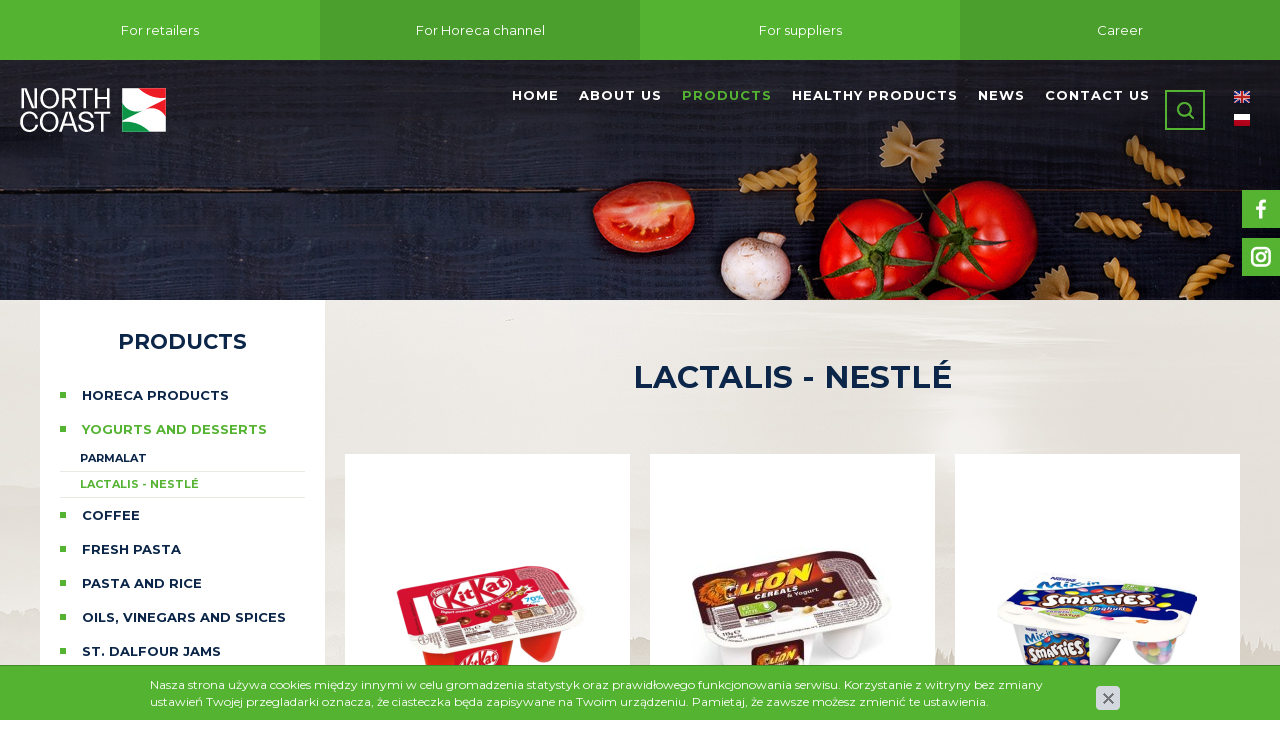

--- FILE ---
content_type: text/html; charset=utf-8
request_url: https://www.northcoast.pl/lactalis-nestl
body_size: 7626
content:
<!DOCTYPE html>
<html lang="pl">
    <head>
        <title>Lactalis - Nestlé - Yogurts and desserts - PRODUCTS - Northcoast | Włoskie produkty premium</title>

        <meta id="viewport" name="viewport" content="width=device-width, initial-scale=1.0" />
        <meta http-equiv="Content-Type" content="text/html; charset=utf-8" />
        <meta name="description" content="Jogurt dwukomorowy KitKat, Jogurt dwukomorowy Lion, Jogurt dwukomorowy Smarties, Jogurt dwukomorowy Nesquik" />
        
        

        
        	<link href="/css/all_gzip.css?v=39" type="text/css" rel="stylesheet" />
        

        <link rel="shortcut icon" href="/grafika/favicon.ico" type="image/x-icon" />
        <link rel="icon" href="/grafika/favicon.ico" type="image/x-icon" />

        
        <!--[if lt IE 9]>
            <script src="https://oss.maxcdn.com/libs/html5shiv/3.7.0/html5shiv.js"></script>
            <script src="https://oss.maxcdn.com/libs/respond.js/1.4.2/respond.min.js"></script>
        <![endif]-->

        
        	
		

        

        

        <script type="application/ld+json">
        { "@context" : "http://schema.org",
          "@type" : "Organization",
          "name" : "Northcoast | Włoskie produkty premium",
          "url" : "http://www.northcoast.pl",
          
          "logo": "http://www.northcoast.pl/grafika/logo.png",
          "contactPoint" : [
            { "@type" : "ContactPoint",
              "telephone" : "",
              "contactType" : "customer service"
            } ],
            "potentialAction": {
             "@type": "SearchAction",
             "target": "http://www.northcoast.pl/?q={search_term_string}",
             "query-input": "required name=search_term_string"
           }
        }
        </script>

    </head>

    <body class="body page702140268 ">

		<div class="wrapper">

			
			<div class="menu-top">
				
				<a href="/60925219">For retailers </a>
				
				<a href="/1245218211">For Horeca channel</a>
				
				<a href="/for-suppliers">For suppliers</a>
				
				<a href="/1122786266">Career</a>
				
			</div>
			




	        <header>
	            <div class="logo ">
	                <a href="http://northcoast.pl/" title="Northcoast | Włoskie produkty premium"></a>
	            </div>

				<div class="search">
    <form action="/" method="GET">
        <input type="hidden" name="PHPSESSID" value="9c966fb3c9f7a93885989acf944161fb" />
        <input type="text" name="q" value="" placeholder="Search" />
        <button type="submit"></button>
    </form>
</div>

				<div class="languages">
					
					<a href="/en"><img src="/grafika/flag-en.png" alt="język angielski" /></a>
					<a href="/"><img src="/grafika/flag-pl.png" alt="język polski" /></a>
					
				</div>

	            <div class="navbar-header">
	                <button type="button" class="navbar-toggle" data-toggle="collapse" data-target=".navbar-collapse-header">
	                    <span class="sr-only">Pokaż menu</span> <span class="icon-bar"></span> <span class="icon-bar"></span> <span class="icon-bar"></span>
	                </button>
	            </div>

	            <div class="navbar-collapse collapse navbar-collapse-header">
	                <ul class="nav navbar-nav navbar-right nav-header">
	                    <li class=""><a tabindex="1" href="/home">Home</a></li><li class="mdropdown"><a tabindex="2" href="/1338094042">About us</a>
<ul class="dropdown-menu"><li><a href="/about-company">About the company</a></li><li><a href="/management-board-of-the-company">Management Board </a></li><li><a href="/history-of-the-company">History of the Company</a></li><li><a href="/mission-and-strategy-of-the-company">Mission and strategy</a></li></ul></li><li class="mdropdown active"><a tabindex="3" href="/685997268">PRODUCTS</a>
<ul class="dropdown-menu"><li><a href="/526065717">Horeca products</a></li><li class="active"><a href="/480418491">Yogurts and desserts</a></li><li><a href="/834421207">Coffee</a></li><li><a href="/568115835">Fresh pasta</a></li><li><a href="/2008763897">Pasta and rice</a></li><li><a href="/olives-vinegars-and-spices">Oils, vinegars and spices</a></li><li><a href="/st-dalfour-jams">St. Dalfour jams</a></li><li><a href="/577673766">Bread</a></li><li><a href="/787107803">Sweet and salty snakcs</a></li><li><a href="/fishes-and-seafood">Fishes and seafood</a></li><li><a href="/927667515">Cheeses</a></li><li><a href="/plant-based-product">Plant-based product</a></li><li><a href="/906571886">Sauces and tomatoes</a></li><li><a href="/vegetables">Vegetables and olives</a></li><li><a href="/sausages">Sausages and charcuterie</a></li><li><a href="/959858007">Wines</a></li><li><a href="/2036647618">Healthy products</a></li></ul></li><li class=""><a tabindex="4" href="/1416023729">HEALTHY PRODUCTS</a></li><li class=""><a tabindex="5" href="/news">NEWS</a></li><li class=""><a tabindex="6" href="/77559993">Contact us</a></li>
	                </ul>
	            </div>
	        </header>

	        <div id="top">
	        	
		        <img src="/grafika/top-default.jpg" alt="Northcoast | Włoskie produkty premium" style="max-width: 100%; height: auto;" />
		        
	        </div>



			
	        <div class="content-wrapper content-wrapper-bg">

                
		        <div class="container">
		    	

		        <div id="main" class="row row-offcanvas row-offcanvas-left">

		            
		            <button type="button" class="visible-xs btn-offcanvas navbar-left-toggle" data-toggle="offcanvas">
		                <span class="glyphicon glyphicon-share-alt"></span> Show menu
		            </button>

		            <div class="col-xs-6 col-sm-4 col-md-3 sidebar-offcanvas" id="sidebar">

		                <div class="sidebar-inner">
		                    <div class="title">PRODUCTS</div>

		                    <ul class="nav nav-left">
		                        <li class="m1" id="a526065717"><a href="/526065717">Horeca products</a></li><li class="m1 active" id="a480418491"><a href="/480418491">Yogurts and desserts</a></li><li class="m2" id="a1776425263"><a href="/produkty/desery-i-jogurty/parmalat">Parmalat</a></li><li class="m2 active" id="a702140268"><a href="/lactalis-nestl">Lactalis - Nestlé</a></li><li class="m1" id="a834421207"><a href="/834421207">Coffee</a></li><li class="m1" id="a568115835"><a href="/568115835">Fresh pasta</a></li><li class="m1" id="a2008763897"><a href="/2008763897">Pasta and rice</a></li><li class="m1" id="a1683410533"><a href="/olives-vinegars-and-spices">Oils, vinegars and spices</a></li><li class="m1" id="a48533791"><a href="/st-dalfour-jams">St. Dalfour jams</a></li><li class="m1" id="a577673766"><a href="/577673766">Bread</a></li><li class="m1" id="a787107803"><a href="/787107803">Sweet and salty snakcs</a></li><li class="m1" id="a288971648"><a href="/fishes-and-seafood">Fishes and seafood</a></li><li class="m1" id="a927667515"><a href="/927667515">Cheeses</a></li><li class="m1" id="a1585565862"><a href="/plant-based-product">Plant-based product</a></li><li class="m1" id="a906571886"><a href="/906571886">Sauces and tomatoes</a></li><li class="m1" id="a1897014331"><a href="/vegetables">Vegetables and olives</a></li><li class="m1" id="a1420586619"><a href="/sausages">Sausages and charcuterie</a></li><li class="m1" id="a959858007"><a href="/959858007">Wines</a></li><li class="m1" id="a2036647618"><a href="/2036647618">Healthy products</a></li>
		                    </ul>
		                </div>

		                
		            </div>
		            

		            <div id="content" class="col-md-9 col-sm-8 col-xs-12">
		                

	

    

    

        

            

                
                <div class="content-heading">
                    <h1>Lactalis - Nestlé</h1>
                </div>
                <div class="clearfix"></div>
    		    
    		    
    		    

    		    <div class="row row-produkt">
    	  		  	<div class="col-md-4 col-sm-6 col-xs-6 col-520 product-item-column">

    <div class="product-item">

        
        <div class="image">
			
			
            <div class="description">
        		Jogurt waniliowy z&nbsp;dodatkiem&nbsp;kawałk&oacute;w chrupiących wafelk&oacute;w KitKat. 
            </div>
			
			
            <a href="/produkty/desery-i-jogurty/lactalis-nestl/jogurt-dwukomorowy-kitkat,p1518709537">
                <img src="/cache/files/942796222/kitkat---w-200-h-280-wo-200-ho-280.png" alt="Jogurt dwukomorowy KitKat" />
            </a>
            
        </div>
        

        <div class="description">
            <h3>
                <a href="/produkty/desery-i-jogurty/lactalis-nestl/jogurt-dwukomorowy-kitkat,p1518709537">
                	
                    Jogurt dwukomorowy KitKat
                </a>
            </h3>
        </div>

    </div>

</div>
<div class="col-md-4 col-sm-6 col-xs-6 col-520 product-item-column">

    <div class="product-item">

        
        <div class="image">
			
			
            <div class="description">
        		Jogurt waniliowy z&nbsp;dodatkiem&nbsp;kruchych baton&oacute;w Lion. 
            </div>
			
			
            <a href="/produkty/desery-i-jogurty/lactalis-nestl/jogurt-dwukomorowy-lion,p387100198">
                <img src="/cache/files/942796222/lion---w-200-h-280-wo-200-ho-280.jpg" alt="Jogurt dwukomorowy Lion" />
            </a>
            
        </div>
        

        <div class="description">
            <h3>
                <a href="/produkty/desery-i-jogurty/lactalis-nestl/jogurt-dwukomorowy-lion,p387100198">
                	
                    Jogurt dwukomorowy Lion
                </a>
            </h3>
        </div>

    </div>

</div>
<div class="col-md-4 col-sm-6 col-xs-6 col-520 product-item-column">

    <div class="product-item">

        
        <div class="image">
			
			
            <div class="description">
        		Jogurt waniliowy z&nbsp;dodatkiem&nbsp;prawdziwych Smarties.&nbsp; 
            </div>
			
			
            <a href="/produkty/desery-i-jogurty/lactalis-nestl/jogurt-dwukomorowy-smarties,p1701968448">
                <img src="/cache/files/942796222/smart---w-200-h-280-wo-200-ho-280.png" alt="Jogurt dwukomorowy Smarties" />
            </a>
            
        </div>
        

        <div class="description">
            <h3>
                <a href="/produkty/desery-i-jogurty/lactalis-nestl/jogurt-dwukomorowy-smarties,p1701968448">
                	
                    Jogurt dwukomorowy Smarties
                </a>
            </h3>
        </div>

    </div>

</div>
<div class="col-md-4 col-sm-6 col-xs-6 col-520 product-item-column">

    <div class="product-item">

        
        <div class="image">
			
			
            <div class="description">
        		Jogurt waniliowy z&nbsp;dodatkiem&nbsp;pysznych kuleczek Nesquik. 
            </div>
			
			
            <a href="/produkty/desery-i-jogurty/lactalis-nestl/jogurt-dwukomorowy-nesquik,p1507805787">
                <img src="/cache/files/942796222/nesquk---w-200-h-280-wo-200-ho-280.jpg" alt="Jogurt dwukomorowy Nesquik" />
            </a>
            
        </div>
        

        <div class="description">
            <h3>
                <a href="/produkty/desery-i-jogurty/lactalis-nestl/jogurt-dwukomorowy-nesquik,p1507805787">
                	
                    Jogurt dwukomorowy Nesquik
                </a>
            </h3>
        </div>

    </div>

</div>
<div class="col-md-4 col-sm-6 col-xs-6 col-520 product-item-column">

    <div class="product-item">

        
        <div class="image">
			
			
            <div class="description">
        		Mleczna kanapka jest wytwarzana bez konserwant&oacute;w (zgodnie z&nbsp;prawem) i&nbsp;barwnik&oacute;w.&nbsp;

Produkty dostosowane są
            </div>
			
			
            <a href="/produkty/desery-i-jogurty/lactalis-nestl/mleczna-kanapka-nesquik,p1484723280">
                <img src="/cache/files/942796222/microsoftteams-image-26---w-200-h-280-wo-200-ho-280.png" alt="Mleczna kanapka Nesquik" />
            </a>
            
        </div>
        

        <div class="description">
            <h3>
                <a href="/produkty/desery-i-jogurty/lactalis-nestl/mleczna-kanapka-nesquik,p1484723280">
                	
                    Mleczna kanapka Nesquik
                </a>
            </h3>
        </div>

    </div>

</div>
<div class="col-md-4 col-sm-6 col-xs-6 col-520 product-item-column">

    <div class="product-item">

        
        <div class="image">
			
			
            <div class="description">
        		Mleczna kanapka jest wytwarzana bez konserwant&oacute;w (zgodnie z&nbsp;prawem) i&nbsp;barwnik&oacute;w.&nbsp;Nadzienie z&nbsp;kremem czekoladowym
            </div>
			
			
            <a href="/produkty/desery-i-jogurty/lactalis-nestl/czekoladowa-kanapka-nesquik,p984454979">
                <img src="/cache/files/942796222/microsoftteams-image-27---w-200-h-280-wo-200-ho-280.png" alt="Czekoladowa kanapka Nesquik" />
            </a>
            
        </div>
        

        <div class="description">
            <h3>
                <a href="/produkty/desery-i-jogurty/lactalis-nestl/czekoladowa-kanapka-nesquik,p984454979">
                	
                    Czekoladowa kanapka Nesquik
                </a>
            </h3>
        </div>

    </div>

</div>
<div class="col-md-4 col-sm-6 col-xs-6 col-520 product-item-column">

    <div class="product-item">

        
        <div class="image">
			
			
            <div class="description">
        		Nesquik Petit czekolada to niepowtarzalny smak czekolady Nesquik w&nbsp;połączeniu z&nbsp;mlekiem pełnym, źr&oacute;dłem wapnia
            </div>
			
			
            <a href="/produkty/desery-i-jogurty/lactalis-nestl/nesquik-petit-choco,p1981559272">
                <img src="/cache/files/942796222/6x60---w-200-h-280-wo-200-ho-280.jpg" alt="Nesquik Petit choco" />
            </a>
            
        </div>
        

        <div class="description">
            <h3>
                <a href="/produkty/desery-i-jogurty/lactalis-nestl/nesquik-petit-choco,p1981559272">
                	
                    Nesquik Petit choco
                </a>
            </h3>
        </div>

    </div>

</div>
<div class="col-md-4 col-sm-6 col-xs-6 col-520 product-item-column">

    <div class="product-item">

        
        <div class="image">
			
			
            <div class="description">
        		Gotowy do spożycia (na ciepło lub na zimno) nap&oacute;j czekoladowy, dla&nbsp;dzieci i&nbsp;dorosłych!

Bezglutenowy i&nbsp;składający
            </div>
			
			
            <a href="/produkty/desery-i-jogurty/lactalis-nestl/shake-czekoladowy-nesquik,p1454902500">
                <img src="/cache/files/942796222/nesquik-shake-1---w-200-h-280-wo-200-ho-280.png" alt="Shake czekoladowy Nesquik" />
            </a>
            
        </div>
        

        <div class="description">
            <h3>
                <a href="/produkty/desery-i-jogurty/lactalis-nestl/shake-czekoladowy-nesquik,p1454902500">
                	
                    Shake czekoladowy Nesquik
                </a>
            </h3>
        </div>

    </div>

</div>
<div class="col-md-4 col-sm-6 col-xs-6 col-520 product-item-column">

    <div class="product-item">

        
        <div class="image">
			
			
            <div class="description">
        		Gama&nbsp;wyśmienicie parzonych zimnych kaw dostępnych w&nbsp;wygodnym, gotowym do spożycia formacie.

Kawy chłodzone to idealne produkty na
            </div>
			
			
            <a href="/produkty/desery-i-jogurty/lactalis-nestl/nescaf-macchiato,p1515384828">
                <img src="/cache/files/942796222/macchoato---w-200-h-280-wo-200-ho-280.jpg" alt="NESCAFÉ® Macchiato" />
            </a>
            
        </div>
        

        <div class="description">
            <h3>
                <a href="/produkty/desery-i-jogurty/lactalis-nestl/nescaf-macchiato,p1515384828">
                	<small>CHŁODZONY NAPÓJ KAWOWY</small>
                    NESCAFÉ® Macchiato
                </a>
            </h3>
        </div>

    </div>

</div>
<div class="col-md-4 col-sm-6 col-xs-6 col-520 product-item-column">

    <div class="product-item">

        
        <div class="image">
			
			
            <div class="description">
        		Gama&nbsp;wyśmienicie parzonych zimnych kaw dostępnych w&nbsp;wygodnym, gotowym do spożycia formacie.

Kawy chłodzone to idealne produkty na
            </div>
			
			
            <a href="/produkty/desery-i-jogurty/lactalis-nestl/nescaf-cappucino,p339067853">
                <img src="/cache/files/942796222/capuccio---w-200-h-280-wo-200-ho-280.jpg" alt="NESCAFÉ® Cappucino" />
            </a>
            
        </div>
        

        <div class="description">
            <h3>
                <a href="/produkty/desery-i-jogurty/lactalis-nestl/nescaf-cappucino,p339067853">
                	<small>CHŁODZONY NAPÓJ KAWOWY</small>
                    NESCAFÉ® Cappucino
                </a>
            </h3>
        </div>

    </div>

</div>
<div class="col-md-4 col-sm-6 col-xs-6 col-520 product-item-column">

    <div class="product-item">

        
        <div class="image">
			
			
            <div class="description">
        		Gama&nbsp;wyśmienicie parzonych zimnych kaw dostępnych w&nbsp;wygodnym, gotowym do spożycia formacie.

Kawy chłodzone to idealne produkty na
            </div>
			
			
            <a href="/produkty/desery-i-jogurty/lactalis-nestl/nescaf-espresso,p1527708664">
                <img src="/cache/files/942796222/espresso---w-200-h-280-wo-200-ho-280.jpg" alt="NESCAFÉ® Espresso" />
            </a>
            
        </div>
        

        <div class="description">
            <h3>
                <a href="/produkty/desery-i-jogurty/lactalis-nestl/nescaf-espresso,p1527708664">
                	<small>CHŁODZONY NAPÓJ KAWOWY</small>
                    NESCAFÉ® Espresso
                </a>
            </h3>
        </div>

    </div>

</div>
<div class="col-md-4 col-sm-6 col-xs-6 col-520 product-item-column">

    <div class="product-item">

        
        <div class="image">
			
			
            <div class="description">
        		Gama&nbsp;wyśmienicie parzonych zimnych kaw dostępnych w&nbsp;wygodnym, gotowym do spożycia formacie.

Kawy chłodzone to idealne produkty na
            </div>
			
			
            <a href="/produkty/desery-i-jogurty/lactalis-nestl/nescaf-cappuccino-bezkofeinowa,p2043494191">
                <img src="/cache/files/942796222/bezkofein---w-200-h-280-wo-200-ho-280.jpg" alt="NESCAFÉ® Cappuccino Bezkofeinowa" />
            </a>
            
        </div>
        

        <div class="description">
            <h3>
                <a href="/produkty/desery-i-jogurty/lactalis-nestl/nescaf-cappuccino-bezkofeinowa,p2043494191">
                	<small>CHŁODZONY NAPÓJ KAWOWY</small>
                    NESCAFÉ® Cappuccino Bezkofeinowa
                </a>
            </h3>
        </div>

    </div>

</div>
<div class="col-md-4 col-sm-6 col-xs-6 col-520 product-item-column">

    <div class="product-item">

        
        <div class="image">
			
			
            <div class="description">
        		Gama&nbsp;wyśmienicie parzonych zimnych kaw dostępnych w&nbsp;wygodnym, gotowym do spożycia formacie.

Kawy chłodzone to idealne produkty na
            </div>
			
			
            <a href="/produkty/desery-i-jogurty/lactalis-nestl/nescaf-latte-karmelowe,p1149580364">
                <img src="/cache/files/942796222/latte-karel---w-200-h-280-wo-200-ho-280.jpg" alt="NESCAFÉ® Latte karmelowe" />
            </a>
            
        </div>
        

        <div class="description">
            <h3>
                <a href="/produkty/desery-i-jogurty/lactalis-nestl/nescaf-latte-karmelowe,p1149580364">
                	<small>CHŁODZONY NAPÓJ KAWOWY</small>
                    NESCAFÉ® Latte karmelowe
                </a>
            </h3>
        </div>

    </div>

</div>

    	    	</div>
    	    

            
           
            

            
            
            
        

    


		                
		            </div>
		        </div>

				
		        </div>
		    	
	    	</div>
	    	

		 	
	        <div class="section">
	        	<div class="row">
	        		<div class="marks">
	        			
	            		<div class="nagl">Brands</div>

	            		<div class="marks-list owl-carousel">
	            			
	            			<div class="item">
	            				<a href="/lactalis-nestl,s940240093"><img class="owl-lazy" data-src="/cache/files/lnproduitsfraisen---w-262-h-262-wo-262-ho-262.jpg" alt="Lactalis - Nestlé" /></a>
	            			</div>
	            			
	            			<div class="item">
	            				<a href="/galbani,s1797189731"><img class="owl-lazy" data-src="/cache/files/logo-galbani-2016-vuol-dire-fiducia---w-262-h-262-wo-262-ho-262.png" alt="Galbani" /></a>
	            			</div>
	            			
	            			<div class="item">
	            				<a href="/agnesi,s1529564664"><img class="owl-lazy" data-src="/cache/files/logo-agnesi-2018-blu---w-262-h-262-wo-262-ho-262.png" alt="Agnesi" /></a>
	            			</div>
	            			
	            			<div class="item">
	            				<a href="/cirio,s579050820"><img class="owl-lazy" data-src="/cache/files/logo2017ciriopayoff-01-002---w-262-h-262-wo-262-ho-262.jpg" alt="Cirio" /></a>
	            			</div>
	            			
	            			<div class="item">
	            				<a href="/sacla,s1194721605"><img class="owl-lazy" data-src="/cache/files/logo28---w-262-h-262-wo-262-ho-262.jpg" alt="Sacla" /></a>
	            			</div>
	            			
	            			<div class="item">
	            				<a href="/la-ruvida,s1267138177"><img class="owl-lazy" data-src="/cache/files/la-ruvida-italianalogo-1---w-262-h-262-wo-262-ho-262.png" alt="La Ruvida" /></a>
	            			</div>
	            			
	            			<div class="item">
	            				<a href="/nuova-castelli,s1578264842"><img class="owl-lazy" data-src="/cache/files/logo75---w-262-h-262-wo-262-ho-262.jpg" alt="Nuova Castelli" /></a>
	            			</div>
	            			
	            			<div class="item">
	            				<a href="/cellini,s1497571475"><img class="owl-lazy" data-src="/cache/files/cellini-nowe-logo---w-262-h-262-wo-262-ho-262.jpg" alt="cellini" /></a>
	            			</div>
	            			
	            			<div class="item">
	            				<a href="/roberto,s235327878"><img class="owl-lazy" data-src="/cache/files/logo18---w-262-h-262-wo-262-ho-262.jpg" alt="Roberto" /></a>
	            			</div>
	            			
	            			<div class="item">
	            				<a href="/st-dalfour,s1478947222"><img class="owl-lazy" data-src="/cache/files/stdalfournowe-logo---w-262-h-262-wo-262-ho-262.png" alt="St. Dalfour" /></a>
	            			</div>
	            			
	            			<div class="item">
	            				<a href="/riso-gallo,s1274091321"><img class="owl-lazy" data-src="/cache/files/logo10---w-262-h-262-wo-262-ho-262.jpg" alt="Riso Gallo" /></a>
	            			</div>
	            			
	            			<div class="item">
	            				<a href="/noel,s262751206"><img class="owl-lazy" data-src="/cache/files/noel---w-262-h-262-wo-262-ho-262.png" alt="NOEL" /></a>
	            			</div>
	            			
	            			<div class="item">
	            				<a href="/rana,s408712988"><img class="owl-lazy" data-src="/cache/files/logo4---w-262-h-262-wo-262-ho-262.jpg" alt="Rana" /></a>
	            			</div>
	            			
	            			<div class="item">
	            				<a href="/riscossa,s39093508"><img class="owl-lazy" data-src="/cache/files/riscossa-bez-tla---w-262-h-262-wo-262-ho-262.png" alt="Riscossa" /></a>
	            			</div>
	            			
	            			<div class="item">
	            				<a href="/molino-spadoni,s671167303"><img class="owl-lazy" data-src="/cache/files/logo41---w-262-h-262-wo-262-ho-262.png" alt="Molino Spadoni" /></a>
	            			</div>
	            			
	            			<div class="item">
	            				<a href="/polenghi-las,s438867322"><img class="owl-lazy" data-src="/cache/files/logo16---w-262-h-262-wo-262-ho-262.jpg" alt="Polenghi - Las" /></a>
	            			</div>
	            			
	            			<div class="item">
	            				<a href="/pagani,s1745217881"><img class="owl-lazy" data-src="/cache/files/pagani-logo_1---w-262-h-262-wo-262-ho-262.png" alt="Pagani" /></a>
	            			</div>
	            			
	            			<div class="item">
	            				<a href="/bens-original,s2076611654"><img class="owl-lazy" data-src="/cache/files/logoub2-2020-pom---w-262-h-262-wo-262-ho-262.png" alt="Ben's Original" /></a>
	            			</div>
	            			
	            			<div class="item">
	            				<a href="/taylors,s824957229"><img class="owl-lazy" data-src="/cache/files/taylors-logo---w-262-h-262-wo-262-ho-262.jpg" alt="TAYLORS" /></a>
	            			</div>
	            			
	            			<div class="item">
	            				<a href="/menu,s1828048271"><img class="owl-lazy" data-src="/cache/files/logo76---w-262-h-262-wo-262-ho-262.jpg" alt="Menu" /></a>
	            			</div>
	            			
	            			<div class="item">
	            				<a href="/agriform,s1886251011"><img class="owl-lazy" data-src="/cache/files/agriform---w-262-h-262-wo-262-ho-262.jpg" alt="Agriform" /></a>
	            			</div>
	            			
	            			<div class="item">
	            				<a href="/iposea,s801150797"><img class="owl-lazy" data-src="/cache/files/logo27---w-262-h-262-wo-262-ho-262.jpg" alt="Iposea" /></a>
	            			</div>
	            			
	            			<div class="item">
	            				<a href="/cantina-dei-vini-tipici-dellaretino,s691090303"><img class="owl-lazy" data-src="/cache/files/logocvta---w-262-h-262-wo-262-ho-262.png" alt="CANTINA DEI VINI TIPICI DELL'ARETINO" /></a>
	            			</div>
	            			
	            			<div class="item">
	            				<a href="/chiarli-1860,s692778876"><img class="owl-lazy" data-src="/cache/files/logo32---w-262-h-262-wo-262-ho-262.jpg" alt="CHIARLI 1860" /></a>
	            			</div>
	            			
	            			<div class="item">
	            				<a href="/monteverdi,s914413561"><img class="owl-lazy" data-src="/cache/files/monteverdi-logo---w-262-h-262-wo-262-ho-262.jpg" alt="MONTEVERDI" /></a>
	            			</div>
	            			
	            			<div class="item">
	            				<a href="/bindi,s1418492340"><img class="owl-lazy" data-src="/cache/files/logo_2---w-262-h-262-wo-262-ho-262.jpg" alt="Bindi" /></a>
	            			</div>
	            			
	            			<div class="item">
	            				<a href="/pasqua,s1586783388"><img class="owl-lazy" data-src="/cache/files/logo34---w-262-h-262-wo-262-ho-262.jpg" alt="PASQUA" /></a>
	            			</div>
	            			
	            			<div class="item">
	            				<a href="/san-silvestro-cantine,s1720799425"><img class="owl-lazy" data-src="/cache/files/sansilvestro---w-262-h-262-wo-262-ho-262.png" alt="SAN SILVESTRO CANTINE" /></a>
	            			</div>
	            			
	            			<div class="item">
	            				<a href="/mutti,s1350842149"><img class="owl-lazy" data-src="/cache/files/logo42---w-262-h-262-wo-262-ho-262.jpg" alt="Mutti" /></a>
	            			</div>
	            			
	            			<div class="item">
	            				<a href="/orogel,s1578897966"><img class="owl-lazy" data-src="/cache/files/logo46---w-262-h-262-wo-262-ho-262.png" alt="Orogel" /></a>
	            			</div>
	            			
	            			<div class="item">
	            				<a href="/surgital,s399681126"><img class="owl-lazy" data-src="/cache/files/logo47---w-262-h-262-wo-262-ho-262.jpg" alt="Surgital" /></a>
	            			</div>
	            			
	            			<div class="item">
	            				<a href="/loriana,s1719513075"><img class="owl-lazy" data-src="/cache/files/logo53---w-262-h-262-wo-262-ho-262.jpg" alt="Loriana" /></a>
	            			</div>
	            			
	            			<div class="item">
	            				<a href="/bertani-domains,s1180216184"><img class="owl-lazy" data-src="/cache/files/logo55---w-262-h-262-wo-262-ho-262.jpg" alt="Bertani Domains" /></a>
	            			</div>
	            			
	            			<div class="item">
	            				<a href="/casa-vinicola-poletti,s1011685954"><img class="owl-lazy" data-src="/cache/files/logo-poletti---w-262-h-262-wo-262-ho-262.jpg" alt="Casa Vinicola Poletti" /></a>
	            			</div>
	            			
	            			<div class="item">
	            				<a href="/corte-dei-balbi-soprani,s1435598524"><img class="owl-lazy" data-src="/cache/files/logo59---w-262-h-262-wo-262-ho-262.jpg" alt="Corte Dei Balbi Soprani" /></a>
	            			</div>
	            			
	            			<div class="item">
	            				<a href="/duca-di-salaparuta,s93350641"><img class="owl-lazy" data-src="/cache/files/logo61---w-262-h-262-wo-262-ho-262.jpg" alt="Duca Di Salaparuta" /></a>
	            			</div>
	            			
	            			<div class="item">
	            				<a href="/lamole-di-lamole,s2053904875"><img class="owl-lazy" data-src="/cache/files/logo62---w-262-h-262-wo-262-ho-262.jpg" alt="Lamole Di Lamole" /></a>
	            			</div>
	            			
	            			<div class="item">
	            				<a href="/librandi,s864787203"><img class="owl-lazy" data-src="/cache/files/logo63---w-262-h-262-wo-262-ho-262.png" alt="Librandi" /></a>
	            			</div>
	            			
	            			<div class="item">
	            				<a href="/montelvini,s1652086749"><img class="owl-lazy" data-src="/cache/files/logo64---w-262-h-262-wo-262-ho-262.jpg" alt="Montelvini" /></a>
	            			</div>
	            			
	            			<div class="item">
	            				<a href="/surgiva,s831489951"><img class="owl-lazy" data-src="/cache/files/logo66---w-262-h-262-wo-262-ho-262.jpg" alt="Surgiva" /></a>
	            			</div>
	            			
	            			<div class="item">
	            				<a href="/yoga,s244948515"><img class="owl-lazy" data-src="/cache/files/logo68---w-262-h-262-wo-262-ho-262.jpg" alt="Yoga" /></a>
	            			</div>
	            			
	            			<div class="item">
	            				<a href="/umani-ronchi,s1467490444"><img class="owl-lazy" data-src="/cache/files/umani-ronchi---w-262-h-262-wo-262-ho-262.png" alt="UMANI RONCHI" /></a>
	            			</div>
	            			
	            			<div class="item">
	            				<a href="/cantine-capetta,s841869848"><img class="owl-lazy" data-src="/cache/files/logored---w-262-h-262-wo-262-ho-262.png" alt="CANTINE CAPETTA" /></a>
	            			</div>
	            			
	            			<div class="item">
	            				<a href="/bonomi,s1019044204"><img class="owl-lazy" data-src="/cache/files/bonomi---w-262-h-262-wo-262-ho-262.png" alt="Bonomi" /></a>
	            			</div>
	            			
	            			<div class="item">
	            				<a href="/misura,s1374643864"><img class="owl-lazy" data-src="/cache/files/logo70---w-262-h-262-wo-262-ho-262.jpg" alt="MISURA " /></a>
	            			</div>
	            			
	            			<div class="item">
	            				<a href="/beretta,s1769404567"><img class="owl-lazy" data-src="/cache/files/dztofodx0aag4ro---w-262-h-262-wo-262-ho-262.jpg" alt="BERETTA" /></a>
	            			</div>
	            			
	            			<div class="item">
	            				<a href="/parmareggio,s236053601"><img class="owl-lazy" data-src="/cache/files/parmareggio-logo-1---w-262-h-262-wo-262-ho-262.png" alt="PARMAREGGIO" /></a>
	            			</div>
	            			
	            			<div class="item">
	            				<a href="/north-coast,s834014561"><img class="owl-lazy" data-src="/cache/files/northcoastlogo1rgb---w-262-h-262-wo-262-ho-262.jpg" alt="NORTH COAST" /></a>
	            			</div>
	            			
	            			<div class="item">
	            				<a href="/acf-19191,s1178722308"><img class="owl-lazy" data-src="/cache/files/logo72---w-262-h-262-wo-262-ho-262.jpg" alt="ACF 19191" /></a>
	            			</div>
	            			
	            			<div class="item">
	            				<a href="/medusa,s1030296146"><img class="owl-lazy" data-src="/cache/files/medusa---w-262-h-262-wo-262-ho-262.png" alt="MEDUSA" /></a>
	            			</div>
	            			
	            			<div class="item">
	            				<a href="/maremi,s393788029"><img class="owl-lazy" data-src="/cache/files/maremi---w-262-h-262-wo-262-ho-262.png" alt="maremi" /></a>
	            			</div>
	            			
	            			<div class="item">
	            				<a href="/puiatti,s646573544"><img class="owl-lazy" data-src="/cache/files/puiatti-logo---w-262-h-262-wo-262-ho-262.png" alt="Puiatti" /></a>
	            			</div>
	            			
	            			<div class="item">
	            				<a href="/caputo,s1635769444"><img class="owl-lazy" data-src="/cache/files/caputo---w-262-h-262-wo-262-ho-262.png" alt="CAPUTO" /></a>
	            			</div>
	            			
	            			<div class="item">
	            				<a href="/perino,s702248849"><img class="owl-lazy" data-src="/cache/files/perino---w-262-h-262-wo-262-ho-262.png" alt="Perino" /></a>
	            			</div>
	            			
	            			<div class="item">
	            				<a href="/pratello,s1273037230"><img class="owl-lazy" data-src="/cache/files/pratello---w-262-h-262-wo-262-ho-262-r-jpeg.jpg" alt="Pratello" /></a>
	            			</div>
	            			
	            			<div class="item">
	            				<a href="/cevico,s1026732704"><img class="owl-lazy" data-src="/cache/files/cevico---w-262-h-262-wo-262-ho-262.png" alt="Cevico" /></a>
	            			</div>
	            			
	            			<div class="item">
	            				<a href="/lacetaia-di-modena,s1763743080"><img class="owl-lazy" data-src="/cache/files/lacetaia-di-modena-logo---w-262-h-262-wo-262-ho-262.jpg" alt="L'Acetaia di Modena" /></a>
	            			</div>
	            			
	            			<div class="item">
	            				<a href="/annas,s795098547"><img class="owl-lazy" data-src="/cache/files/annas-logo-2012---w-262-h-262-wo-262-ho-262.jpg" alt="Annas" /></a>
	            			</div>
	            			
	            			<div class="item">
	            				<a href="/coati,s612221367"><img class="owl-lazy" data-src="/cache/files/logocoati-1---w-262-h-262-wo-262-ho-262.png" alt="Coati" /></a>
	            			</div>
	            			
	            			<div class="item">
	            				<a href="/tenimenti-angelini,s346646098"><img class="owl-lazy" data-src="/cache/files/angelini---w-262-h-262-wo-262-ho-262.jpg" alt="Tenimenti AngelinI" /></a>
	            			</div>
	            			
	            			<div class="item">
	            				<a href="/parmalat,s23061375"><img class="owl-lazy" data-src="/cache/files/parmalat---w-262-h-262-wo-262-ho-262.png" alt="PARMALAT" /></a>
	            			</div>
	            			
	            			<div class="item">
	            				<a href="/giacobazzi,s962706079"><img class="owl-lazy" data-src="/cache/files/giacobazzi-logo---w-262-h-262-wo-262-ho-262.png" alt="Giacobazzi" /></a>
	            			</div>
	            			
	            			<div class="item">
	            				<a href="/marzadro,s1926556621"><img class="owl-lazy" data-src="/cache/files/logo-marzadro-groot---w-262-h-262-wo-262-ho-262.png" alt="Marzadro" /></a>
	            			</div>
	            			
	            			<div class="item">
	            				<a href="/negroni,s386276274"><img class="owl-lazy" data-src="/cache/files/logo---w-262-h-262-wo-262-ho-262.png" alt="Negroni" /></a>
	            			</div>
	            			
	            			<div class="item">
	            				<a href="/redoro,s715683365"><img class="owl-lazy" data-src="/cache/files/redorofrantoiveneti---w-262-h-262-wo-262-ho-262.png" alt="REDORO" /></a>
	            			</div>
	            			
	            			<div class="item">
	            				<a href="/venturini-baldini,s1206386319"><img class="owl-lazy" data-src="/cache/files/baldini---w-262-h-262-wo-262-ho-262.png" alt="VENTURINI BALDINI" /></a>
	            			</div>
	            			
	            			<div class="item">
	            				<a href="/sapori,s1069707713"><img class="owl-lazy" data-src="/cache/files/sapori---w-262-h-262-wo-262-ho-262.png" alt="sapori" /></a>
	            			</div>
	            			
	            			<div class="item">
	            				<a href="/misura,s177961156"><img class="owl-lazy" data-src="/cache/files/misura---w-262-h-262-wo-262-ho-262.png" alt="misura" /></a>
	            			</div>
	            			
	            			<div class="item">
	            				<a href="/tosti-group,s308562530"><img class="owl-lazy" data-src="/cache/files/692tosti-group---w-262-h-262-wo-262-ho-262.png" alt="TOSTI GROUP" /></a>
	            			</div>
	            			
	            			<div class="item">
	            				<a href="/arnaldo-caprai,s1146097229"><img class="owl-lazy" data-src="/cache/files/cantine-caprai-xl---w-262-h-262-wo-262-ho-262.png" alt="Arnaldo Caprai" /></a>
	            			</div>
	            			
	            			<div class="item">
	            				<a href="/corsini,s1217220493"><img class="owl-lazy" data-src="/cache/files/corsini---w-262-h-262-wo-262-ho-262.png" alt="Corsini" /></a>
	            			</div>
	            			
	            			<div class="item">
	            				<a href="/perrella,s1681705673"><img class="owl-lazy" data-src="/cache/files/perrellalogoweb---w-262-h-262-wo-262-ho-262.png" alt="Perrella" /></a>
	            			</div>
	            			
	            			<div class="item">
	            				<a href="/fazi-battaglia,s678876032"><img class="owl-lazy" data-src="/cache/files/fazi-battaglia---w-262-h-262-wo-262-ho-262.png" alt="Fazi Battaglia" /></a>
	            			</div>
	            			
	            			<div class="item">
	            				<a href="/polara,s244303546"><img class="owl-lazy" data-src="/cache/files/logo-polara-120x120---w-262-h-262-wo-262-ho-262.jpg" alt="Polara" /></a>
	            			</div>
	            			
	            			<div class="item">
	            				<a href="/nardini,s889551004"><img class="owl-lazy" data-src="/cache/files/nardini---w-262-h-262-wo-262-ho-262.jpg" alt="nardini" /></a>
	            			</div>
	            			
	            			<div class="item">
	            				<a href="/lucano,s1677636424"><img class="owl-lazy" data-src="/cache/files/logo-lucano---w-262-h-262-wo-262-ho-262.png" alt="lucano" /></a>
	            			</div>
	            			
	            			<div class="item">
	            				<a href="/ambrosia,s1971324444"><img class="owl-lazy" data-src="/cache/files/logooo---w-262-h-262-wo-262-ho-262.png" alt="ambrosia" /></a>
	            			</div>
	            			
	            			<div class="item">
	            				<a href="/lombardo,s1694637767"><img class="owl-lazy" data-src="/cache/files/lombardo---w-262-h-262-wo-262-ho-262.png" alt="Lombardo" /></a>
	            			</div>
	            			
	            			<div class="item">
	            				<a href="/molino-dallagiovanna,s598702504"><img class="owl-lazy" data-src="/cache/files/logo-dallagiovanna---w-262-h-262-wo-262-ho-262.jpg" alt="MOLINO DALLAGIOVANNA" /></a>
	            			</div>
	            			
	            			<div class="item">
	            				<a href="/nonno-nanni,s1957428573"><img class="owl-lazy" data-src="/cache/files/logo_1---w-262-h-262-wo-262-ho-262.jpg" alt="Nonno Nanni" /></a>
	            			</div>
	            			
	            			<div class="item">
	            				<a href="/rocca-dei-forti,s1098337742"><img class="owl-lazy" data-src="/cache/files/rocca---w-262-h-262-wo-262-ho-262.png" alt="Rocca dei Forti" /></a>
	            			</div>
	            			
	            			<div class="item">
	            				<a href="/bellussi,s949352310"><img class="owl-lazy" data-src="/cache/files/logo-bellussi-valdobbiadene---w-262-h-262-wo-262-ho-262.jpg" alt="BELLUSSI" /></a>
	            			</div>
	            			
	            			<div class="item">
	            				<a href="/silterra,s992053363"><img class="owl-lazy" data-src="/cache/files/silterra---w-262-h-262-wo-262-ho-262.png" alt="silterra" /></a>
	            			</div>
	            			
	            			<div class="item">
	            				<a href="/valsoia,s1694727668"><img class="owl-lazy" data-src="/cache/files/logo-print---w-262-h-262-wo-262-ho-262.png" alt="Valsoia" /></a>
	            			</div>
	            			
	            			<div class="item">
	            				<a href="/si-invernizzi,s811494741"><img class="owl-lazy" data-src="/cache/files/invernizzi-logo---w-262-h-262-wo-262-ho-262.jpg" alt="SI INVERNIZZI" /></a>
	            			</div>
	            			
	            			<div class="item">
	            				<a href="/ronco-blanchis,s1385038035"><img class="owl-lazy" data-src="/cache/files/obraz1---w-262-h-262-wo-262-ho-262.png" alt="Ronco Blanchis" /></a>
	            			</div>
	            			
	            			<div class="item">
	            				<a href="/castelle,s713228246"><img class="owl-lazy" data-src="/cache/files/castelle---w-262-h-262-wo-262-ho-262.png" alt="ca'stelle" /></a>
	            			</div>
	            			
	            			<div class="item">
	            				<a href="/donna-laura,s1496238453"><img class="owl-lazy" data-src="/cache/files/donna-laura---w-262-h-262-wo-262-ho-262.png" alt="donna laura" /></a>
	            			</div>
	            			
	            			<div class="item">
	            				<a href="/madonna-delle-vittorie,s45840174"><img class="owl-lazy" data-src="/cache/files/madonne---w-262-h-262-wo-262-ho-262.png" alt="Madonna delle Vittorie" /></a>
	            			</div>
	            			
	            			<div class="item">
	            				<a href="/silvio-carta,s1489390608"><img class="owl-lazy" data-src="/cache/files/silvio---w-262-h-262-wo-262-ho-262.png" alt="SILVIO CARTA" /></a>
	            			</div>
	            			
	            			<div class="item">
	            				<a href="/merle,s628792111"><img class="owl-lazy" data-src="/cache/files/logo_1---w-262-h-262-wo-262-ho-262.png" alt="Merle" /></a>
	            			</div>
	            			
	            			<div class="item">
	            				<a href="/alfichef,s1246161845"><img class="owl-lazy" data-src="/cache/files/alfichef---w-262-h-262-wo-262-ho-262.png" alt="ALFICHEF" /></a>
	            			</div>
	            			
	            			<div class="item">
	            				<a href="/valcolatte,s2066532316"><img class="owl-lazy" data-src="/cache/files/valcolatte---w-262-h-262-wo-262-ho-262.png" alt="VALCOLATTE" /></a>
	            			</div>
	            			
	            			<div class="item">
	            				<a href="/polara,s1482774435"><img class="owl-lazy" data-src="/cache/files/logo-polara-120x120_1---w-262-h-262-wo-262-ho-262.jpg" alt="POLARA" /></a>
	            			</div>
	            			
	            			<div class="item">
	            				<a href="/fabrica-in-pedavena,s1999393604"><img class="owl-lazy" data-src="/cache/files/pedavena---w-262-h-262-wo-262-ho-262.jpg" alt="Fabrica in Pedavena" /></a>
	            			</div>
	            			
	            			<div class="item">
	            				<a href="/paesano,s106968582"><img class="owl-lazy" data-src="/cache/files/paesano-nero-sicilia---w-262-h-262-wo-262-ho-262.png" alt="Paesano" /></a>
	            			</div>
	            			
	            			<div class="item">
	            				<a href="/pallini,s1554658865"><img class="owl-lazy" data-src="/cache/files/logo-pallini---w-262-h-262-wo-262-ho-262.jpg" alt="Pallini" /></a>
	            			</div>
	            			
	            			<div class="item">
	            				<a href="/el-faro,s6999531"><img class="owl-lazy" data-src="/cache/files/el-faro---w-262-h-262-wo-262-ho-262.png" alt="El Faro" /></a>
	            			</div>
	            			
	            			<div class="item">
	            				<a href="/valgri,s1258493470"><img class="owl-lazy" data-src="/cache/files/valgricoppolalogo---w-262-h-262-wo-262-ho-262.png" alt="VALGRI" /></a>
	            			</div>
	            			
	            			<div class="item">
	            				<a href="/pralver,s787671283"><img class="owl-lazy" data-src="/cache/files/pobrane---w-262-h-262-wo-262-ho-262.png" alt="PRALVER" /></a>
	            			</div>
	            			
	            			<div class="item">
	            				<a href="/coppini,s38212673"><img class="owl-lazy" data-src="/cache/files/logo_2---w-262-h-262-wo-262-ho-262.png" alt="COPPINI" /></a>
	            			</div>
	            			
	            			<div class="item">
	            				<a href="/molino-casillo,s2140590670"><img class="owl-lazy" data-src="/cache/files/molino-casillo-logo---w-262-h-262-wo-262-ho-262.jpg" alt="MOLINO CASILLO" /></a>
	            			</div>
	            			
	            			<div class="item">
	            				<a href="/de-nigris,s226017964"><img class="owl-lazy" data-src="/cache/files/logo-de-nigris---w-262-h-262-wo-262-ho-262.jpg" alt="DE NIGRIS" /></a>
	            			</div>
	            			
	            			<div class="item">
	            				<a href="/levante,s1077142980"><img class="owl-lazy" data-src="/cache/files/352logo---w-262-h-262-wo-262-ho-262.png" alt="LEVANTE" /></a>
	            			</div>
	            			
	            			<div class="item">
	            				<a href="/caffarel,s1923241380"><img class="owl-lazy" data-src="/cache/files/caffarel---w-262-h-262-wo-262-ho-262.jpg" alt="Caffarel" /></a>
	            			</div>
	            			
	            			<div class="item">
	            				<a href="/la-suissa,s1495986160"><img class="owl-lazy" data-src="/cache/files/653logo---w-262-h-262-wo-262-ho-262.png" alt="LA SUISSA " /></a>
	            			</div>
	            			
	            			<div class="item">
	            				<a href="/grandi-salumifici-italiani,s676017172"><img class="owl-lazy" data-src="/cache/files/logo-gsi---w-262-h-262-wo-262-ho-262.jpg" alt="Grandi Salumifici Italiani" /></a>
	            			</div>
	            			
	            			<div class="item">
	            				<a href="/sanvincenzo,s989757183"><img class="owl-lazy" data-src="/cache/files/sanvincenzo---w-262-h-262-wo-262-ho-262.png" alt="SanVincenzo" /></a>
	            			</div>
	            			
	            			<div class="item">
	            				<a href="/san-michele,s923256351"><img class="owl-lazy" data-src="/cache/files/logo-sanmichele---w-262-h-262-wo-262-ho-262.jpg" alt="San Michele" /></a>
	            			</div>
	            			
	            			<div class="item">
	            				<a href="/bordoni,s1659123712"><img class="owl-lazy" data-src="/cache/files/logo-bordoni---w-262-h-262-wo-262-ho-262.png" alt="BORDONI" /></a>
	            			</div>
	            			
	            			<div class="item">
	            				<a href="/segata,s1335375093"><img class="owl-lazy" data-src="/cache/files/226logo---w-262-h-262-wo-262-ho-262.png" alt="Segata" /></a>
	            			</div>
	            			
	            			<div class="item">
	            				<a href="/pasta-reggia,s654644017"><img class="owl-lazy" data-src="/cache/files/770logo---w-262-h-262-wo-262-ho-262.png" alt="Pasta REGGIA" /></a>
	            			</div>
	            			
	            			<div class="item">
	            				<a href="/karpea,s1477657031"><img class="owl-lazy" data-src="/cache/files/113logo---w-262-h-262-wo-262-ho-262.png" alt="Karpea" /></a>
	            			</div>
	            			
	            			<div class="item">
	            				<a href="/j-gasco,s424711626"><img class="owl-lazy" data-src="/cache/files/107logo---w-262-h-262-wo-262-ho-262.png" alt="J. Gasco" /></a>
	            			</div>
	            			
	            			<div class="item">
	            				<a href="/pagef,s724586581"><img class="owl-lazy" data-src="/cache/files/pagef400x400---w-262-h-262-wo-262-ho-262.jpg" alt="Pagef" /></a>
	            			</div>
	            			
	            			<div class="item">
	            				<a href="/scarpa,s608617869"><img class="owl-lazy" data-src="/cache/files/318logo---w-262-h-262-wo-262-ho-262.png" alt="SCARPA" /></a>
	            			</div>
	            			
	            			<div class="item">
	            				<a href="/sgarzi,s1451113902"><img class="owl-lazy" data-src="/cache/files/logo_3---w-262-h-262-wo-262-ho-262.png" alt="sgarzi" /></a>
	            			</div>
	            			
	            			<div class="item">
	            				<a href="/aoste,s1087414171"><img class="owl-lazy" data-src="/cache/files/140logo---w-262-h-262-wo-262-ho-262.png" alt="AOSTE" /></a>
	            			</div>
	            			
	            			<div class="item">
	            				<a href="/san-martino,s1734070821"><img class="owl-lazy" data-src="/cache/files/logo_3---w-262-h-262-wo-262-ho-262.jpg" alt="SAN MARTINO" /></a>
	            			</div>
	            			
	            			<div class="item">
	            				<a href="/leerdammer,s2110705732"><img class="owl-lazy" data-src="/cache/files/leerdammer-vector-logo---w-262-h-262-wo-262-ho-262.png" alt="Leerdammer" /></a>
	            			</div>
	            			
	            			<div class="item">
	            				<a href="/loredan-gasparini,s1124966446"><img class="owl-lazy" data-src="/cache/files/loredan-gasparini---w-262-h-262-wo-262-ho-262.png" alt="Loredan Gasparini" /></a>
	            			</div>
	            			
	            			<div class="item">
	            				<a href="/cantine-lizzano,s1041994079"><img class="owl-lazy" data-src="/cache/files/857logo---w-262-h-262-wo-262-ho-262.jpg" alt="Cantine Lizzano" /></a>
	            			</div>
	            			
	            			<div class="item">
	            				<a href="/rivera,s431022477"><img class="owl-lazy" data-src="/cache/files/190logo---w-262-h-262-wo-262-ho-262.jpg" alt="Rivera" /></a>
	            			</div>
	            			
	            			<div class="item">
	            				<a href="/meran,s1572598091"><img class="owl-lazy" data-src="/cache/files/376logo---w-262-h-262-wo-262-ho-262.jpg" alt="Meran" /></a>
	            			</div>
	            			
	            			<div class="item">
	            				<a href="/leone-alato,s1236983226"><img class="owl-lazy" data-src="/cache/files/290logo---w-262-h-262-wo-262-ho-262.png" alt="Leone Alato" /></a>
	            			</div>
	            			
	            			<div class="item">
	            				<a href="/pineta,s1139893684"><img class="owl-lazy" data-src="/cache/files/dolci-pineta-logo---w-262-h-262-wo-262-ho-262.png" alt="Pineta" /></a>
	            			</div>
	            			
	            			<div class="item">
	            				<a href="/colussi,s652556480"><img class="owl-lazy" data-src="/cache/files/logo-colussi---w-262-h-262-wo-262-ho-262.png" alt="Colussi" /></a>
	            			</div>
	            			
	            			<div class="item">
	            				<a href="/punto-gofre,s1933069138"><img class="owl-lazy" data-src="/cache/files/logo-para-pie---w-262-h-262-wo-262-ho-262.png" alt="Punto Gofre" /></a>
	            			</div>
	            			
	            			<div class="item">
	            				<a href="/cradel,s91678100"><img class="owl-lazy" data-src="/cache/files/568logo---w-262-h-262-wo-262-ho-262.png" alt="Cradel" /></a>
	            			</div>
	            			
	            			<div class="item">
	            				<a href="/ambrosiana,s1231868875"><img class="owl-lazy" data-src="/cache/files/545logo---w-262-h-262-wo-262-ho-262.png" alt="Ambrosiana" /></a>
	            			</div>
	            			
	            			<div class="item">
	            				<a href="/la-spiga-food,s1746710921"><img class="owl-lazy" data-src="/cache/files/laspigafood---w-262-h-262-wo-262-ho-262.png" alt="La Spiga Food" /></a>
	            			</div>
	            			
	            			<div class="item">
	            				<a href="/mevgal,s1380552776"><img class="owl-lazy" data-src="/cache/files/293logo-w-200-h-200-wo-200-ho-200---w-262-h-262-wo-262-ho-262.png" alt="MEVGAL" /></a>
	            			</div>
	            			
	            			<div class="item">
	            				<a href="/casearia-cioffi-spa,s1252105716"><img class="owl-lazy" data-src="/cache/files/103logo---w-262-h-262-wo-262-ho-262.png" alt="CASEARIA CIOFFI SpA" /></a>
	            			</div>
	            			
	            			<div class="item">
	            				<a href="/pezzana,s827121555"><img class="owl-lazy" data-src="/cache/files/zrzut-ekranu-2025-04-07-092330---w-262-h-262-wo-262-ho-262.jpg" alt="Pezzana" /></a>
	            			</div>
	            			
	            			<div class="item">
	            				<a href="/pezzana,s1855599"><img class="owl-lazy" data-src="/cache/files/zrzut-ekranu-2025-04-07-092330_1---w-262-h-262-wo-262-ho-262.jpg" alt="Pezzana" /></a>
	            			</div>
	            			
	            		</div>
	        		</div>
	        	</div>
	        </div>
	        

            <div class="socials">
                <a rel="nofollow" href="https://www.facebook.com/northcoastcompl/" target="_blank">
                    <img src="/grafika/i-facebook.png" alt="Facebook" />
                </a>
                <a rel="nofollow" href="https://www.instagram.com/northcoast_compl/" target="_blank">
                    <img src="/grafika/i-instagram.png" alt="Instagram" />
                </a>
            </div>

	        <footer>
	            <div class="container"
		            <div class="copyright">
		                2017 © Northcoast | Włoskie produkty premium. All rights reserved   |   <a href="/zglos-naruszenie">
Report violation</a>
		                <span class="zstudio">Projekt &amp; <a href="http://www.dms-cms.pl">cms</a>: <a title="Projektowanie stron Warszawa" href="https://www.zstudio.pl">www.zstudio.pl</a></span>
		            </div>
	            </div>
	        </footer>


	        
	        <script async src="/js/all_gzip.js?v=85"></script>
			

		</div>



        

        
        
    </body>
</html>


--- FILE ---
content_type: text/javascript;charset=UTF-8
request_url: https://www.northcoast.pl/js/all_gzip.js?v=85
body_size: 125936
content:

/*! jQuery v3.3.1 | (c) JS Foundation and other contributors | jquery.org/license */
!function(e,t){"use strict";"object"==typeof module&&"object"==typeof module.exports?module.exports=e.document?t(e,!0):function(e){if(!e.document)throw new Error("jQuery requires a window with a document");return t(e)}:t(e)}("undefined"!=typeof window?window:this,function(e,t){"use strict";var n=[],r=e.document,i=Object.getPrototypeOf,o=n.slice,a=n.concat,s=n.push,u=n.indexOf,l={},c=l.toString,f=l.hasOwnProperty,p=f.toString,d=p.call(Object),h={},g=function e(t){return"function"==typeof t&&"number"!=typeof t.nodeType},y=function e(t){return null!=t&&t===t.window},v={type:!0,src:!0,noModule:!0};function m(e,t,n){var i,o=(t=t||r).createElement("script");if(o.text=e,n)for(i in v)n[i]&&(o[i]=n[i]);t.head.appendChild(o).parentNode.removeChild(o)}function x(e){return null==e?e+"":"object"==typeof e||"function"==typeof e?l[c.call(e)]||"object":typeof e}var b="3.3.1",w=function(e,t){return new w.fn.init(e,t)},T=/^[\s\uFEFF\xA0]+|[\s\uFEFF\xA0]+$/g;w.fn=w.prototype={jquery:"3.3.1",constructor:w,length:0,toArray:function(){return o.call(this)},get:function(e){return null==e?o.call(this):e<0?this[e+this.length]:this[e]},pushStack:function(e){var t=w.merge(this.constructor(),e);return t.prevObject=this,t},each:function(e){return w.each(this,e)},map:function(e){return this.pushStack(w.map(this,function(t,n){return e.call(t,n,t)}))},slice:function(){return this.pushStack(o.apply(this,arguments))},first:function(){return this.eq(0)},last:function(){return this.eq(-1)},eq:function(e){var t=this.length,n=+e+(e<0?t:0);return this.pushStack(n>=0&&n<t?[this[n]]:[])},end:function(){return this.prevObject||this.constructor()},push:s,sort:n.sort,splice:n.splice},w.extend=w.fn.extend=function(){var e,t,n,r,i,o,a=arguments[0]||{},s=1,u=arguments.length,l=!1;for("boolean"==typeof a&&(l=a,a=arguments[s]||{},s++),"object"==typeof a||g(a)||(a={}),s===u&&(a=this,s--);s<u;s++)if(null!=(e=arguments[s]))for(t in e)n=a[t],a!==(r=e[t])&&(l&&r&&(w.isPlainObject(r)||(i=Array.isArray(r)))?(i?(i=!1,o=n&&Array.isArray(n)?n:[]):o=n&&w.isPlainObject(n)?n:{},a[t]=w.extend(l,o,r)):void 0!==r&&(a[t]=r));return a},w.extend({expando:"jQuery"+("3.3.1"+Math.random()).replace(/\D/g,""),isReady:!0,error:function(e){throw new Error(e)},noop:function(){},isPlainObject:function(e){var t,n;return!(!e||"[object Object]"!==c.call(e))&&(!(t=i(e))||"function"==typeof(n=f.call(t,"constructor")&&t.constructor)&&p.call(n)===d)},isEmptyObject:function(e){var t;for(t in e)return!1;return!0},globalEval:function(e){m(e)},each:function(e,t){var n,r=0;if(C(e)){for(n=e.length;r<n;r++)if(!1===t.call(e[r],r,e[r]))break}else for(r in e)if(!1===t.call(e[r],r,e[r]))break;return e},trim:function(e){return null==e?"":(e+"").replace(T,"")},makeArray:function(e,t){var n=t||[];return null!=e&&(C(Object(e))?w.merge(n,"string"==typeof e?[e]:e):s.call(n,e)),n},inArray:function(e,t,n){return null==t?-1:u.call(t,e,n)},merge:function(e,t){for(var n=+t.length,r=0,i=e.length;r<n;r++)e[i++]=t[r];return e.length=i,e},grep:function(e,t,n){for(var r,i=[],o=0,a=e.length,s=!n;o<a;o++)(r=!t(e[o],o))!==s&&i.push(e[o]);return i},map:function(e,t,n){var r,i,o=0,s=[];if(C(e))for(r=e.length;o<r;o++)null!=(i=t(e[o],o,n))&&s.push(i);else for(o in e)null!=(i=t(e[o],o,n))&&s.push(i);return a.apply([],s)},guid:1,support:h}),"function"==typeof Symbol&&(w.fn[Symbol.iterator]=n[Symbol.iterator]),w.each("Boolean Number String Function Array Date RegExp Object Error Symbol".split(" "),function(e,t){l["[object "+t+"]"]=t.toLowerCase()});function C(e){var t=!!e&&"length"in e&&e.length,n=x(e);return!g(e)&&!y(e)&&("array"===n||0===t||"number"==typeof t&&t>0&&t-1 in e)}var E=function(e){var t,n,r,i,o,a,s,u,l,c,f,p,d,h,g,y,v,m,x,b="sizzle"+1*new Date,w=e.document,T=0,C=0,E=ae(),k=ae(),S=ae(),D=function(e,t){return e===t&&(f=!0),0},N={}.hasOwnProperty,A=[],j=A.pop,q=A.push,L=A.push,H=A.slice,O=function(e,t){for(var n=0,r=e.length;n<r;n++)if(e[n]===t)return n;return-1},P="checked|selected|async|autofocus|autoplay|controls|defer|disabled|hidden|ismap|loop|multiple|open|readonly|required|scoped",M="[\\x20\\t\\r\\n\\f]",R="(?:\\\\.|[\\w-]|[^\0-\\xa0])+",I="\\["+M+"*("+R+")(?:"+M+"*([*^$|!~]?=)"+M+"*(?:'((?:\\\\.|[^\\\\'])*)'|\"((?:\\\\.|[^\\\\\"])*)\"|("+R+"))|)"+M+"*\\]",W=":("+R+")(?:\\((('((?:\\\\.|[^\\\\'])*)'|\"((?:\\\\.|[^\\\\\"])*)\")|((?:\\\\.|[^\\\\()[\\]]|"+I+")*)|.*)\\)|)",$=new RegExp(M+"+","g"),B=new RegExp("^"+M+"+|((?:^|[^\\\\])(?:\\\\.)*)"+M+"+$","g"),F=new RegExp("^"+M+"*,"+M+"*"),_=new RegExp("^"+M+"*([>+~]|"+M+")"+M+"*"),z=new RegExp("="+M+"*([^\\]'\"]*?)"+M+"*\\]","g"),X=new RegExp(W),U=new RegExp("^"+R+"$"),V={ID:new RegExp("^#("+R+")"),CLASS:new RegExp("^\\.("+R+")"),TAG:new RegExp("^("+R+"|[*])"),ATTR:new RegExp("^"+I),PSEUDO:new RegExp("^"+W),CHILD:new RegExp("^:(only|first|last|nth|nth-last)-(child|of-type)(?:\\("+M+"*(even|odd|(([+-]|)(\\d*)n|)"+M+"*(?:([+-]|)"+M+"*(\\d+)|))"+M+"*\\)|)","i"),bool:new RegExp("^(?:"+P+")$","i"),needsContext:new RegExp("^"+M+"*[>+~]|:(even|odd|eq|gt|lt|nth|first|last)(?:\\("+M+"*((?:-\\d)?\\d*)"+M+"*\\)|)(?=[^-]|$)","i")},G=/^(?:input|select|textarea|button)$/i,Y=/^h\d$/i,Q=/^[^{]+\{\s*\[native \w/,J=/^(?:#([\w-]+)|(\w+)|\.([\w-]+))$/,K=/[+~]/,Z=new RegExp("\\\\([\\da-f]{1,6}"+M+"?|("+M+")|.)","ig"),ee=function(e,t,n){var r="0x"+t-65536;return r!==r||n?t:r<0?String.fromCharCode(r+65536):String.fromCharCode(r>>10|55296,1023&r|56320)},te=/([\0-\x1f\x7f]|^-?\d)|^-$|[^\0-\x1f\x7f-\uFFFF\w-]/g,ne=function(e,t){return t?"\0"===e?"\ufffd":e.slice(0,-1)+"\\"+e.charCodeAt(e.length-1).toString(16)+" ":"\\"+e},re=function(){p()},ie=me(function(e){return!0===e.disabled&&("form"in e||"label"in e)},{dir:"parentNode",next:"legend"});try{L.apply(A=H.call(w.childNodes),w.childNodes),A[w.childNodes.length].nodeType}catch(e){L={apply:A.length?function(e,t){q.apply(e,H.call(t))}:function(e,t){var n=e.length,r=0;while(e[n++]=t[r++]);e.length=n-1}}}function oe(e,t,r,i){var o,s,l,c,f,h,v,m=t&&t.ownerDocument,T=t?t.nodeType:9;if(r=r||[],"string"!=typeof e||!e||1!==T&&9!==T&&11!==T)return r;if(!i&&((t?t.ownerDocument||t:w)!==d&&p(t),t=t||d,g)){if(11!==T&&(f=J.exec(e)))if(o=f[1]){if(9===T){if(!(l=t.getElementById(o)))return r;if(l.id===o)return r.push(l),r}else if(m&&(l=m.getElementById(o))&&x(t,l)&&l.id===o)return r.push(l),r}else{if(f[2])return L.apply(r,t.getElementsByTagName(e)),r;if((o=f[3])&&n.getElementsByClassName&&t.getElementsByClassName)return L.apply(r,t.getElementsByClassName(o)),r}if(n.qsa&&!S[e+" "]&&(!y||!y.test(e))){if(1!==T)m=t,v=e;else if("object"!==t.nodeName.toLowerCase()){(c=t.getAttribute("id"))?c=c.replace(te,ne):t.setAttribute("id",c=b),s=(h=a(e)).length;while(s--)h[s]="#"+c+" "+ve(h[s]);v=h.join(","),m=K.test(e)&&ge(t.parentNode)||t}if(v)try{return L.apply(r,m.querySelectorAll(v)),r}catch(e){}finally{c===b&&t.removeAttribute("id")}}}return u(e.replace(B,"$1"),t,r,i)}function ae(){var e=[];function t(n,i){return e.push(n+" ")>r.cacheLength&&delete t[e.shift()],t[n+" "]=i}return t}function se(e){return e[b]=!0,e}function ue(e){var t=d.createElement("fieldset");try{return!!e(t)}catch(e){return!1}finally{t.parentNode&&t.parentNode.removeChild(t),t=null}}function le(e,t){var n=e.split("|"),i=n.length;while(i--)r.attrHandle[n[i]]=t}function ce(e,t){var n=t&&e,r=n&&1===e.nodeType&&1===t.nodeType&&e.sourceIndex-t.sourceIndex;if(r)return r;if(n)while(n=n.nextSibling)if(n===t)return-1;return e?1:-1}function fe(e){return function(t){return"input"===t.nodeName.toLowerCase()&&t.type===e}}function pe(e){return function(t){var n=t.nodeName.toLowerCase();return("input"===n||"button"===n)&&t.type===e}}function de(e){return function(t){return"form"in t?t.parentNode&&!1===t.disabled?"label"in t?"label"in t.parentNode?t.parentNode.disabled===e:t.disabled===e:t.isDisabled===e||t.isDisabled!==!e&&ie(t)===e:t.disabled===e:"label"in t&&t.disabled===e}}function he(e){return se(function(t){return t=+t,se(function(n,r){var i,o=e([],n.length,t),a=o.length;while(a--)n[i=o[a]]&&(n[i]=!(r[i]=n[i]))})})}function ge(e){return e&&"undefined"!=typeof e.getElementsByTagName&&e}n=oe.support={},o=oe.isXML=function(e){var t=e&&(e.ownerDocument||e).documentElement;return!!t&&"HTML"!==t.nodeName},p=oe.setDocument=function(e){var t,i,a=e?e.ownerDocument||e:w;return a!==d&&9===a.nodeType&&a.documentElement?(d=a,h=d.documentElement,g=!o(d),w!==d&&(i=d.defaultView)&&i.top!==i&&(i.addEventListener?i.addEventListener("unload",re,!1):i.attachEvent&&i.attachEvent("onunload",re)),n.attributes=ue(function(e){return e.className="i",!e.getAttribute("className")}),n.getElementsByTagName=ue(function(e){return e.appendChild(d.createComment("")),!e.getElementsByTagName("*").length}),n.getElementsByClassName=Q.test(d.getElementsByClassName),n.getById=ue(function(e){return h.appendChild(e).id=b,!d.getElementsByName||!d.getElementsByName(b).length}),n.getById?(r.filter.ID=function(e){var t=e.replace(Z,ee);return function(e){return e.getAttribute("id")===t}},r.find.ID=function(e,t){if("undefined"!=typeof t.getElementById&&g){var n=t.getElementById(e);return n?[n]:[]}}):(r.filter.ID=function(e){var t=e.replace(Z,ee);return function(e){var n="undefined"!=typeof e.getAttributeNode&&e.getAttributeNode("id");return n&&n.value===t}},r.find.ID=function(e,t){if("undefined"!=typeof t.getElementById&&g){var n,r,i,o=t.getElementById(e);if(o){if((n=o.getAttributeNode("id"))&&n.value===e)return[o];i=t.getElementsByName(e),r=0;while(o=i[r++])if((n=o.getAttributeNode("id"))&&n.value===e)return[o]}return[]}}),r.find.TAG=n.getElementsByTagName?function(e,t){return"undefined"!=typeof t.getElementsByTagName?t.getElementsByTagName(e):n.qsa?t.querySelectorAll(e):void 0}:function(e,t){var n,r=[],i=0,o=t.getElementsByTagName(e);if("*"===e){while(n=o[i++])1===n.nodeType&&r.push(n);return r}return o},r.find.CLASS=n.getElementsByClassName&&function(e,t){if("undefined"!=typeof t.getElementsByClassName&&g)return t.getElementsByClassName(e)},v=[],y=[],(n.qsa=Q.test(d.querySelectorAll))&&(ue(function(e){h.appendChild(e).innerHTML="<a id='"+b+"'></a><select id='"+b+"-\r\\' msallowcapture=''><option selected=''></option></select>",e.querySelectorAll("[msallowcapture^='']").length&&y.push("[*^$]="+M+"*(?:''|\"\")"),e.querySelectorAll("[selected]").length||y.push("\\["+M+"*(?:value|"+P+")"),e.querySelectorAll("[id~="+b+"-]").length||y.push("~="),e.querySelectorAll(":checked").length||y.push(":checked"),e.querySelectorAll("a#"+b+"+*").length||y.push(".#.+[+~]")}),ue(function(e){e.innerHTML="<a href='' disabled='disabled'></a><select disabled='disabled'><option/></select>";var t=d.createElement("input");t.setAttribute("type","hidden"),e.appendChild(t).setAttribute("name","D"),e.querySelectorAll("[name=d]").length&&y.push("name"+M+"*[*^$|!~]?="),2!==e.querySelectorAll(":enabled").length&&y.push(":enabled",":disabled"),h.appendChild(e).disabled=!0,2!==e.querySelectorAll(":disabled").length&&y.push(":enabled",":disabled"),e.querySelectorAll("*,:x"),y.push(",.*:")})),(n.matchesSelector=Q.test(m=h.matches||h.webkitMatchesSelector||h.mozMatchesSelector||h.oMatchesSelector||h.msMatchesSelector))&&ue(function(e){n.disconnectedMatch=m.call(e,"*"),m.call(e,"[s!='']:x"),v.push("!=",W)}),y=y.length&&new RegExp(y.join("|")),v=v.length&&new RegExp(v.join("|")),t=Q.test(h.compareDocumentPosition),x=t||Q.test(h.contains)?function(e,t){var n=9===e.nodeType?e.documentElement:e,r=t&&t.parentNode;return e===r||!(!r||1!==r.nodeType||!(n.contains?n.contains(r):e.compareDocumentPosition&&16&e.compareDocumentPosition(r)))}:function(e,t){if(t)while(t=t.parentNode)if(t===e)return!0;return!1},D=t?function(e,t){if(e===t)return f=!0,0;var r=!e.compareDocumentPosition-!t.compareDocumentPosition;return r||(1&(r=(e.ownerDocument||e)===(t.ownerDocument||t)?e.compareDocumentPosition(t):1)||!n.sortDetached&&t.compareDocumentPosition(e)===r?e===d||e.ownerDocument===w&&x(w,e)?-1:t===d||t.ownerDocument===w&&x(w,t)?1:c?O(c,e)-O(c,t):0:4&r?-1:1)}:function(e,t){if(e===t)return f=!0,0;var n,r=0,i=e.parentNode,o=t.parentNode,a=[e],s=[t];if(!i||!o)return e===d?-1:t===d?1:i?-1:o?1:c?O(c,e)-O(c,t):0;if(i===o)return ce(e,t);n=e;while(n=n.parentNode)a.unshift(n);n=t;while(n=n.parentNode)s.unshift(n);while(a[r]===s[r])r++;return r?ce(a[r],s[r]):a[r]===w?-1:s[r]===w?1:0},d):d},oe.matches=function(e,t){return oe(e,null,null,t)},oe.matchesSelector=function(e,t){if((e.ownerDocument||e)!==d&&p(e),t=t.replace(z,"='$1']"),n.matchesSelector&&g&&!S[t+" "]&&(!v||!v.test(t))&&(!y||!y.test(t)))try{var r=m.call(e,t);if(r||n.disconnectedMatch||e.document&&11!==e.document.nodeType)return r}catch(e){}return oe(t,d,null,[e]).length>0},oe.contains=function(e,t){return(e.ownerDocument||e)!==d&&p(e),x(e,t)},oe.attr=function(e,t){(e.ownerDocument||e)!==d&&p(e);var i=r.attrHandle[t.toLowerCase()],o=i&&N.call(r.attrHandle,t.toLowerCase())?i(e,t,!g):void 0;return void 0!==o?o:n.attributes||!g?e.getAttribute(t):(o=e.getAttributeNode(t))&&o.specified?o.value:null},oe.escape=function(e){return(e+"").replace(te,ne)},oe.error=function(e){throw new Error("Syntax error, unrecognized expression: "+e)},oe.uniqueSort=function(e){var t,r=[],i=0,o=0;if(f=!n.detectDuplicates,c=!n.sortStable&&e.slice(0),e.sort(D),f){while(t=e[o++])t===e[o]&&(i=r.push(o));while(i--)e.splice(r[i],1)}return c=null,e},i=oe.getText=function(e){var t,n="",r=0,o=e.nodeType;if(o){if(1===o||9===o||11===o){if("string"==typeof e.textContent)return e.textContent;for(e=e.firstChild;e;e=e.nextSibling)n+=i(e)}else if(3===o||4===o)return e.nodeValue}else while(t=e[r++])n+=i(t);return n},(r=oe.selectors={cacheLength:50,createPseudo:se,match:V,attrHandle:{},find:{},relative:{">":{dir:"parentNode",first:!0}," ":{dir:"parentNode"},"+":{dir:"previousSibling",first:!0},"~":{dir:"previousSibling"}},preFilter:{ATTR:function(e){return e[1]=e[1].replace(Z,ee),e[3]=(e[3]||e[4]||e[5]||"").replace(Z,ee),"~="===e[2]&&(e[3]=" "+e[3]+" "),e.slice(0,4)},CHILD:function(e){return e[1]=e[1].toLowerCase(),"nth"===e[1].slice(0,3)?(e[3]||oe.error(e[0]),e[4]=+(e[4]?e[5]+(e[6]||1):2*("even"===e[3]||"odd"===e[3])),e[5]=+(e[7]+e[8]||"odd"===e[3])):e[3]&&oe.error(e[0]),e},PSEUDO:function(e){var t,n=!e[6]&&e[2];return V.CHILD.test(e[0])?null:(e[3]?e[2]=e[4]||e[5]||"":n&&X.test(n)&&(t=a(n,!0))&&(t=n.indexOf(")",n.length-t)-n.length)&&(e[0]=e[0].slice(0,t),e[2]=n.slice(0,t)),e.slice(0,3))}},filter:{TAG:function(e){var t=e.replace(Z,ee).toLowerCase();return"*"===e?function(){return!0}:function(e){return e.nodeName&&e.nodeName.toLowerCase()===t}},CLASS:function(e){var t=E[e+" "];return t||(t=new RegExp("(^|"+M+")"+e+"("+M+"|$)"))&&E(e,function(e){return t.test("string"==typeof e.className&&e.className||"undefined"!=typeof e.getAttribute&&e.getAttribute("class")||"")})},ATTR:function(e,t,n){return function(r){var i=oe.attr(r,e);return null==i?"!="===t:!t||(i+="","="===t?i===n:"!="===t?i!==n:"^="===t?n&&0===i.indexOf(n):"*="===t?n&&i.indexOf(n)>-1:"$="===t?n&&i.slice(-n.length)===n:"~="===t?(" "+i.replace($," ")+" ").indexOf(n)>-1:"|="===t&&(i===n||i.slice(0,n.length+1)===n+"-"))}},CHILD:function(e,t,n,r,i){var o="nth"!==e.slice(0,3),a="last"!==e.slice(-4),s="of-type"===t;return 1===r&&0===i?function(e){return!!e.parentNode}:function(t,n,u){var l,c,f,p,d,h,g=o!==a?"nextSibling":"previousSibling",y=t.parentNode,v=s&&t.nodeName.toLowerCase(),m=!u&&!s,x=!1;if(y){if(o){while(g){p=t;while(p=p[g])if(s?p.nodeName.toLowerCase()===v:1===p.nodeType)return!1;h=g="only"===e&&!h&&"nextSibling"}return!0}if(h=[a?y.firstChild:y.lastChild],a&&m){x=(d=(l=(c=(f=(p=y)[b]||(p[b]={}))[p.uniqueID]||(f[p.uniqueID]={}))[e]||[])[0]===T&&l[1])&&l[2],p=d&&y.childNodes[d];while(p=++d&&p&&p[g]||(x=d=0)||h.pop())if(1===p.nodeType&&++x&&p===t){c[e]=[T,d,x];break}}else if(m&&(x=d=(l=(c=(f=(p=t)[b]||(p[b]={}))[p.uniqueID]||(f[p.uniqueID]={}))[e]||[])[0]===T&&l[1]),!1===x)while(p=++d&&p&&p[g]||(x=d=0)||h.pop())if((s?p.nodeName.toLowerCase()===v:1===p.nodeType)&&++x&&(m&&((c=(f=p[b]||(p[b]={}))[p.uniqueID]||(f[p.uniqueID]={}))[e]=[T,x]),p===t))break;return(x-=i)===r||x%r==0&&x/r>=0}}},PSEUDO:function(e,t){var n,i=r.pseudos[e]||r.setFilters[e.toLowerCase()]||oe.error("unsupported pseudo: "+e);return i[b]?i(t):i.length>1?(n=[e,e,"",t],r.setFilters.hasOwnProperty(e.toLowerCase())?se(function(e,n){var r,o=i(e,t),a=o.length;while(a--)e[r=O(e,o[a])]=!(n[r]=o[a])}):function(e){return i(e,0,n)}):i}},pseudos:{not:se(function(e){var t=[],n=[],r=s(e.replace(B,"$1"));return r[b]?se(function(e,t,n,i){var o,a=r(e,null,i,[]),s=e.length;while(s--)(o=a[s])&&(e[s]=!(t[s]=o))}):function(e,i,o){return t[0]=e,r(t,null,o,n),t[0]=null,!n.pop()}}),has:se(function(e){return function(t){return oe(e,t).length>0}}),contains:se(function(e){return e=e.replace(Z,ee),function(t){return(t.textContent||t.innerText||i(t)).indexOf(e)>-1}}),lang:se(function(e){return U.test(e||"")||oe.error("unsupported lang: "+e),e=e.replace(Z,ee).toLowerCase(),function(t){var n;do{if(n=g?t.lang:t.getAttribute("xml:lang")||t.getAttribute("lang"))return(n=n.toLowerCase())===e||0===n.indexOf(e+"-")}while((t=t.parentNode)&&1===t.nodeType);return!1}}),target:function(t){var n=e.location&&e.location.hash;return n&&n.slice(1)===t.id},root:function(e){return e===h},focus:function(e){return e===d.activeElement&&(!d.hasFocus||d.hasFocus())&&!!(e.type||e.href||~e.tabIndex)},enabled:de(!1),disabled:de(!0),checked:function(e){var t=e.nodeName.toLowerCase();return"input"===t&&!!e.checked||"option"===t&&!!e.selected},selected:function(e){return e.parentNode&&e.parentNode.selectedIndex,!0===e.selected},empty:function(e){for(e=e.firstChild;e;e=e.nextSibling)if(e.nodeType<6)return!1;return!0},parent:function(e){return!r.pseudos.empty(e)},header:function(e){return Y.test(e.nodeName)},input:function(e){return G.test(e.nodeName)},button:function(e){var t=e.nodeName.toLowerCase();return"input"===t&&"button"===e.type||"button"===t},text:function(e){var t;return"input"===e.nodeName.toLowerCase()&&"text"===e.type&&(null==(t=e.getAttribute("type"))||"text"===t.toLowerCase())},first:he(function(){return[0]}),last:he(function(e,t){return[t-1]}),eq:he(function(e,t,n){return[n<0?n+t:n]}),even:he(function(e,t){for(var n=0;n<t;n+=2)e.push(n);return e}),odd:he(function(e,t){for(var n=1;n<t;n+=2)e.push(n);return e}),lt:he(function(e,t,n){for(var r=n<0?n+t:n;--r>=0;)e.push(r);return e}),gt:he(function(e,t,n){for(var r=n<0?n+t:n;++r<t;)e.push(r);return e})}}).pseudos.nth=r.pseudos.eq;for(t in{radio:!0,checkbox:!0,file:!0,password:!0,image:!0})r.pseudos[t]=fe(t);for(t in{submit:!0,reset:!0})r.pseudos[t]=pe(t);function ye(){}ye.prototype=r.filters=r.pseudos,r.setFilters=new ye,a=oe.tokenize=function(e,t){var n,i,o,a,s,u,l,c=k[e+" "];if(c)return t?0:c.slice(0);s=e,u=[],l=r.preFilter;while(s){n&&!(i=F.exec(s))||(i&&(s=s.slice(i[0].length)||s),u.push(o=[])),n=!1,(i=_.exec(s))&&(n=i.shift(),o.push({value:n,type:i[0].replace(B," ")}),s=s.slice(n.length));for(a in r.filter)!(i=V[a].exec(s))||l[a]&&!(i=l[a](i))||(n=i.shift(),o.push({value:n,type:a,matches:i}),s=s.slice(n.length));if(!n)break}return t?s.length:s?oe.error(e):k(e,u).slice(0)};function ve(e){for(var t=0,n=e.length,r="";t<n;t++)r+=e[t].value;return r}function me(e,t,n){var r=t.dir,i=t.next,o=i||r,a=n&&"parentNode"===o,s=C++;return t.first?function(t,n,i){while(t=t[r])if(1===t.nodeType||a)return e(t,n,i);return!1}:function(t,n,u){var l,c,f,p=[T,s];if(u){while(t=t[r])if((1===t.nodeType||a)&&e(t,n,u))return!0}else while(t=t[r])if(1===t.nodeType||a)if(f=t[b]||(t[b]={}),c=f[t.uniqueID]||(f[t.uniqueID]={}),i&&i===t.nodeName.toLowerCase())t=t[r]||t;else{if((l=c[o])&&l[0]===T&&l[1]===s)return p[2]=l[2];if(c[o]=p,p[2]=e(t,n,u))return!0}return!1}}function xe(e){return e.length>1?function(t,n,r){var i=e.length;while(i--)if(!e[i](t,n,r))return!1;return!0}:e[0]}function be(e,t,n){for(var r=0,i=t.length;r<i;r++)oe(e,t[r],n);return n}function we(e,t,n,r,i){for(var o,a=[],s=0,u=e.length,l=null!=t;s<u;s++)(o=e[s])&&(n&&!n(o,r,i)||(a.push(o),l&&t.push(s)));return a}function Te(e,t,n,r,i,o){return r&&!r[b]&&(r=Te(r)),i&&!i[b]&&(i=Te(i,o)),se(function(o,a,s,u){var l,c,f,p=[],d=[],h=a.length,g=o||be(t||"*",s.nodeType?[s]:s,[]),y=!e||!o&&t?g:we(g,p,e,s,u),v=n?i||(o?e:h||r)?[]:a:y;if(n&&n(y,v,s,u),r){l=we(v,d),r(l,[],s,u),c=l.length;while(c--)(f=l[c])&&(v[d[c]]=!(y[d[c]]=f))}if(o){if(i||e){if(i){l=[],c=v.length;while(c--)(f=v[c])&&l.push(y[c]=f);i(null,v=[],l,u)}c=v.length;while(c--)(f=v[c])&&(l=i?O(o,f):p[c])>-1&&(o[l]=!(a[l]=f))}}else v=we(v===a?v.splice(h,v.length):v),i?i(null,a,v,u):L.apply(a,v)})}function Ce(e){for(var t,n,i,o=e.length,a=r.relative[e[0].type],s=a||r.relative[" "],u=a?1:0,c=me(function(e){return e===t},s,!0),f=me(function(e){return O(t,e)>-1},s,!0),p=[function(e,n,r){var i=!a&&(r||n!==l)||((t=n).nodeType?c(e,n,r):f(e,n,r));return t=null,i}];u<o;u++)if(n=r.relative[e[u].type])p=[me(xe(p),n)];else{if((n=r.filter[e[u].type].apply(null,e[u].matches))[b]){for(i=++u;i<o;i++)if(r.relative[e[i].type])break;return Te(u>1&&xe(p),u>1&&ve(e.slice(0,u-1).concat({value:" "===e[u-2].type?"*":""})).replace(B,"$1"),n,u<i&&Ce(e.slice(u,i)),i<o&&Ce(e=e.slice(i)),i<o&&ve(e))}p.push(n)}return xe(p)}function Ee(e,t){var n=t.length>0,i=e.length>0,o=function(o,a,s,u,c){var f,h,y,v=0,m="0",x=o&&[],b=[],w=l,C=o||i&&r.find.TAG("*",c),E=T+=null==w?1:Math.random()||.1,k=C.length;for(c&&(l=a===d||a||c);m!==k&&null!=(f=C[m]);m++){if(i&&f){h=0,a||f.ownerDocument===d||(p(f),s=!g);while(y=e[h++])if(y(f,a||d,s)){u.push(f);break}c&&(T=E)}n&&((f=!y&&f)&&v--,o&&x.push(f))}if(v+=m,n&&m!==v){h=0;while(y=t[h++])y(x,b,a,s);if(o){if(v>0)while(m--)x[m]||b[m]||(b[m]=j.call(u));b=we(b)}L.apply(u,b),c&&!o&&b.length>0&&v+t.length>1&&oe.uniqueSort(u)}return c&&(T=E,l=w),x};return n?se(o):o}return s=oe.compile=function(e,t){var n,r=[],i=[],o=S[e+" "];if(!o){t||(t=a(e)),n=t.length;while(n--)(o=Ce(t[n]))[b]?r.push(o):i.push(o);(o=S(e,Ee(i,r))).selector=e}return o},u=oe.select=function(e,t,n,i){var o,u,l,c,f,p="function"==typeof e&&e,d=!i&&a(e=p.selector||e);if(n=n||[],1===d.length){if((u=d[0]=d[0].slice(0)).length>2&&"ID"===(l=u[0]).type&&9===t.nodeType&&g&&r.relative[u[1].type]){if(!(t=(r.find.ID(l.matches[0].replace(Z,ee),t)||[])[0]))return n;p&&(t=t.parentNode),e=e.slice(u.shift().value.length)}o=V.needsContext.test(e)?0:u.length;while(o--){if(l=u[o],r.relative[c=l.type])break;if((f=r.find[c])&&(i=f(l.matches[0].replace(Z,ee),K.test(u[0].type)&&ge(t.parentNode)||t))){if(u.splice(o,1),!(e=i.length&&ve(u)))return L.apply(n,i),n;break}}}return(p||s(e,d))(i,t,!g,n,!t||K.test(e)&&ge(t.parentNode)||t),n},n.sortStable=b.split("").sort(D).join("")===b,n.detectDuplicates=!!f,p(),n.sortDetached=ue(function(e){return 1&e.compareDocumentPosition(d.createElement("fieldset"))}),ue(function(e){return e.innerHTML="<a href='#'></a>","#"===e.firstChild.getAttribute("href")})||le("type|href|height|width",function(e,t,n){if(!n)return e.getAttribute(t,"type"===t.toLowerCase()?1:2)}),n.attributes&&ue(function(e){return e.innerHTML="<input/>",e.firstChild.setAttribute("value",""),""===e.firstChild.getAttribute("value")})||le("value",function(e,t,n){if(!n&&"input"===e.nodeName.toLowerCase())return e.defaultValue}),ue(function(e){return null==e.getAttribute("disabled")})||le(P,function(e,t,n){var r;if(!n)return!0===e[t]?t.toLowerCase():(r=e.getAttributeNode(t))&&r.specified?r.value:null}),oe}(e);w.find=E,w.expr=E.selectors,w.expr[":"]=w.expr.pseudos,w.uniqueSort=w.unique=E.uniqueSort,w.text=E.getText,w.isXMLDoc=E.isXML,w.contains=E.contains,w.escapeSelector=E.escape;var k=function(e,t,n){var r=[],i=void 0!==n;while((e=e[t])&&9!==e.nodeType)if(1===e.nodeType){if(i&&w(e).is(n))break;r.push(e)}return r},S=function(e,t){for(var n=[];e;e=e.nextSibling)1===e.nodeType&&e!==t&&n.push(e);return n},D=w.expr.match.needsContext;function N(e,t){return e.nodeName&&e.nodeName.toLowerCase()===t.toLowerCase()}var A=/^<([a-z][^\/\0>:\x20\t\r\n\f]*)[\x20\t\r\n\f]*\/?>(?:<\/\1>|)$/i;function j(e,t,n){return g(t)?w.grep(e,function(e,r){return!!t.call(e,r,e)!==n}):t.nodeType?w.grep(e,function(e){return e===t!==n}):"string"!=typeof t?w.grep(e,function(e){return u.call(t,e)>-1!==n}):w.filter(t,e,n)}w.filter=function(e,t,n){var r=t[0];return n&&(e=":not("+e+")"),1===t.length&&1===r.nodeType?w.find.matchesSelector(r,e)?[r]:[]:w.find.matches(e,w.grep(t,function(e){return 1===e.nodeType}))},w.fn.extend({find:function(e){var t,n,r=this.length,i=this;if("string"!=typeof e)return this.pushStack(w(e).filter(function(){for(t=0;t<r;t++)if(w.contains(i[t],this))return!0}));for(n=this.pushStack([]),t=0;t<r;t++)w.find(e,i[t],n);return r>1?w.uniqueSort(n):n},filter:function(e){return this.pushStack(j(this,e||[],!1))},not:function(e){return this.pushStack(j(this,e||[],!0))},is:function(e){return!!j(this,"string"==typeof e&&D.test(e)?w(e):e||[],!1).length}});var q,L=/^(?:\s*(<[\w\W]+>)[^>]*|#([\w-]+))$/;(w.fn.init=function(e,t,n){var i,o;if(!e)return this;if(n=n||q,"string"==typeof e){if(!(i="<"===e[0]&&">"===e[e.length-1]&&e.length>=3?[null,e,null]:L.exec(e))||!i[1]&&t)return!t||t.jquery?(t||n).find(e):this.constructor(t).find(e);if(i[1]){if(t=t instanceof w?t[0]:t,w.merge(this,w.parseHTML(i[1],t&&t.nodeType?t.ownerDocument||t:r,!0)),A.test(i[1])&&w.isPlainObject(t))for(i in t)g(this[i])?this[i](t[i]):this.attr(i,t[i]);return this}return(o=r.getElementById(i[2]))&&(this[0]=o,this.length=1),this}return e.nodeType?(this[0]=e,this.length=1,this):g(e)?void 0!==n.ready?n.ready(e):e(w):w.makeArray(e,this)}).prototype=w.fn,q=w(r);var H=/^(?:parents|prev(?:Until|All))/,O={children:!0,contents:!0,next:!0,prev:!0};w.fn.extend({has:function(e){var t=w(e,this),n=t.length;return this.filter(function(){for(var e=0;e<n;e++)if(w.contains(this,t[e]))return!0})},closest:function(e,t){var n,r=0,i=this.length,o=[],a="string"!=typeof e&&w(e);if(!D.test(e))for(;r<i;r++)for(n=this[r];n&&n!==t;n=n.parentNode)if(n.nodeType<11&&(a?a.index(n)>-1:1===n.nodeType&&w.find.matchesSelector(n,e))){o.push(n);break}return this.pushStack(o.length>1?w.uniqueSort(o):o)},index:function(e){return e?"string"==typeof e?u.call(w(e),this[0]):u.call(this,e.jquery?e[0]:e):this[0]&&this[0].parentNode?this.first().prevAll().length:-1},add:function(e,t){return this.pushStack(w.uniqueSort(w.merge(this.get(),w(e,t))))},addBack:function(e){return this.add(null==e?this.prevObject:this.prevObject.filter(e))}});function P(e,t){while((e=e[t])&&1!==e.nodeType);return e}w.each({parent:function(e){var t=e.parentNode;return t&&11!==t.nodeType?t:null},parents:function(e){return k(e,"parentNode")},parentsUntil:function(e,t,n){return k(e,"parentNode",n)},next:function(e){return P(e,"nextSibling")},prev:function(e){return P(e,"previousSibling")},nextAll:function(e){return k(e,"nextSibling")},prevAll:function(e){return k(e,"previousSibling")},nextUntil:function(e,t,n){return k(e,"nextSibling",n)},prevUntil:function(e,t,n){return k(e,"previousSibling",n)},siblings:function(e){return S((e.parentNode||{}).firstChild,e)},children:function(e){return S(e.firstChild)},contents:function(e){return N(e,"iframe")?e.contentDocument:(N(e,"template")&&(e=e.content||e),w.merge([],e.childNodes))}},function(e,t){w.fn[e]=function(n,r){var i=w.map(this,t,n);return"Until"!==e.slice(-5)&&(r=n),r&&"string"==typeof r&&(i=w.filter(r,i)),this.length>1&&(O[e]||w.uniqueSort(i),H.test(e)&&i.reverse()),this.pushStack(i)}});var M=/[^\x20\t\r\n\f]+/g;function R(e){var t={};return w.each(e.match(M)||[],function(e,n){t[n]=!0}),t}w.Callbacks=function(e){e="string"==typeof e?R(e):w.extend({},e);var t,n,r,i,o=[],a=[],s=-1,u=function(){for(i=i||e.once,r=t=!0;a.length;s=-1){n=a.shift();while(++s<o.length)!1===o[s].apply(n[0],n[1])&&e.stopOnFalse&&(s=o.length,n=!1)}e.memory||(n=!1),t=!1,i&&(o=n?[]:"")},l={add:function(){return o&&(n&&!t&&(s=o.length-1,a.push(n)),function t(n){w.each(n,function(n,r){g(r)?e.unique&&l.has(r)||o.push(r):r&&r.length&&"string"!==x(r)&&t(r)})}(arguments),n&&!t&&u()),this},remove:function(){return w.each(arguments,function(e,t){var n;while((n=w.inArray(t,o,n))>-1)o.splice(n,1),n<=s&&s--}),this},has:function(e){return e?w.inArray(e,o)>-1:o.length>0},empty:function(){return o&&(o=[]),this},disable:function(){return i=a=[],o=n="",this},disabled:function(){return!o},lock:function(){return i=a=[],n||t||(o=n=""),this},locked:function(){return!!i},fireWith:function(e,n){return i||(n=[e,(n=n||[]).slice?n.slice():n],a.push(n),t||u()),this},fire:function(){return l.fireWith(this,arguments),this},fired:function(){return!!r}};return l};function I(e){return e}function W(e){throw e}function $(e,t,n,r){var i;try{e&&g(i=e.promise)?i.call(e).done(t).fail(n):e&&g(i=e.then)?i.call(e,t,n):t.apply(void 0,[e].slice(r))}catch(e){n.apply(void 0,[e])}}w.extend({Deferred:function(t){var n=[["notify","progress",w.Callbacks("memory"),w.Callbacks("memory"),2],["resolve","done",w.Callbacks("once memory"),w.Callbacks("once memory"),0,"resolved"],["reject","fail",w.Callbacks("once memory"),w.Callbacks("once memory"),1,"rejected"]],r="pending",i={state:function(){return r},always:function(){return o.done(arguments).fail(arguments),this},"catch":function(e){return i.then(null,e)},pipe:function(){var e=arguments;return w.Deferred(function(t){w.each(n,function(n,r){var i=g(e[r[4]])&&e[r[4]];o[r[1]](function(){var e=i&&i.apply(this,arguments);e&&g(e.promise)?e.promise().progress(t.notify).done(t.resolve).fail(t.reject):t[r[0]+"With"](this,i?[e]:arguments)})}),e=null}).promise()},then:function(t,r,i){var o=0;function a(t,n,r,i){return function(){var s=this,u=arguments,l=function(){var e,l;if(!(t<o)){if((e=r.apply(s,u))===n.promise())throw new TypeError("Thenable self-resolution");l=e&&("object"==typeof e||"function"==typeof e)&&e.then,g(l)?i?l.call(e,a(o,n,I,i),a(o,n,W,i)):(o++,l.call(e,a(o,n,I,i),a(o,n,W,i),a(o,n,I,n.notifyWith))):(r!==I&&(s=void 0,u=[e]),(i||n.resolveWith)(s,u))}},c=i?l:function(){try{l()}catch(e){w.Deferred.exceptionHook&&w.Deferred.exceptionHook(e,c.stackTrace),t+1>=o&&(r!==W&&(s=void 0,u=[e]),n.rejectWith(s,u))}};t?c():(w.Deferred.getStackHook&&(c.stackTrace=w.Deferred.getStackHook()),e.setTimeout(c))}}return w.Deferred(function(e){n[0][3].add(a(0,e,g(i)?i:I,e.notifyWith)),n[1][3].add(a(0,e,g(t)?t:I)),n[2][3].add(a(0,e,g(r)?r:W))}).promise()},promise:function(e){return null!=e?w.extend(e,i):i}},o={};return w.each(n,function(e,t){var a=t[2],s=t[5];i[t[1]]=a.add,s&&a.add(function(){r=s},n[3-e][2].disable,n[3-e][3].disable,n[0][2].lock,n[0][3].lock),a.add(t[3].fire),o[t[0]]=function(){return o[t[0]+"With"](this===o?void 0:this,arguments),this},o[t[0]+"With"]=a.fireWith}),i.promise(o),t&&t.call(o,o),o},when:function(e){var t=arguments.length,n=t,r=Array(n),i=o.call(arguments),a=w.Deferred(),s=function(e){return function(n){r[e]=this,i[e]=arguments.length>1?o.call(arguments):n,--t||a.resolveWith(r,i)}};if(t<=1&&($(e,a.done(s(n)).resolve,a.reject,!t),"pending"===a.state()||g(i[n]&&i[n].then)))return a.then();while(n--)$(i[n],s(n),a.reject);return a.promise()}});var B=/^(Eval|Internal|Range|Reference|Syntax|Type|URI)Error$/;w.Deferred.exceptionHook=function(t,n){e.console&&e.console.warn&&t&&B.test(t.name)&&e.console.warn("jQuery.Deferred exception: "+t.message,t.stack,n)},w.readyException=function(t){e.setTimeout(function(){throw t})};var F=w.Deferred();w.fn.ready=function(e){return F.then(e)["catch"](function(e){w.readyException(e)}),this},w.extend({isReady:!1,readyWait:1,ready:function(e){(!0===e?--w.readyWait:w.isReady)||(w.isReady=!0,!0!==e&&--w.readyWait>0||F.resolveWith(r,[w]))}}),w.ready.then=F.then;function _(){r.removeEventListener("DOMContentLoaded",_),e.removeEventListener("load",_),w.ready()}"complete"===r.readyState||"loading"!==r.readyState&&!r.documentElement.doScroll?e.setTimeout(w.ready):(r.addEventListener("DOMContentLoaded",_),e.addEventListener("load",_));var z=function(e,t,n,r,i,o,a){var s=0,u=e.length,l=null==n;if("object"===x(n)){i=!0;for(s in n)z(e,t,s,n[s],!0,o,a)}else if(void 0!==r&&(i=!0,g(r)||(a=!0),l&&(a?(t.call(e,r),t=null):(l=t,t=function(e,t,n){return l.call(w(e),n)})),t))for(;s<u;s++)t(e[s],n,a?r:r.call(e[s],s,t(e[s],n)));return i?e:l?t.call(e):u?t(e[0],n):o},X=/^-ms-/,U=/-([a-z])/g;function V(e,t){return t.toUpperCase()}function G(e){return e.replace(X,"ms-").replace(U,V)}var Y=function(e){return 1===e.nodeType||9===e.nodeType||!+e.nodeType};function Q(){this.expando=w.expando+Q.uid++}Q.uid=1,Q.prototype={cache:function(e){var t=e[this.expando];return t||(t={},Y(e)&&(e.nodeType?e[this.expando]=t:Object.defineProperty(e,this.expando,{value:t,configurable:!0}))),t},set:function(e,t,n){var r,i=this.cache(e);if("string"==typeof t)i[G(t)]=n;else for(r in t)i[G(r)]=t[r];return i},get:function(e,t){return void 0===t?this.cache(e):e[this.expando]&&e[this.expando][G(t)]},access:function(e,t,n){return void 0===t||t&&"string"==typeof t&&void 0===n?this.get(e,t):(this.set(e,t,n),void 0!==n?n:t)},remove:function(e,t){var n,r=e[this.expando];if(void 0!==r){if(void 0!==t){n=(t=Array.isArray(t)?t.map(G):(t=G(t))in r?[t]:t.match(M)||[]).length;while(n--)delete r[t[n]]}(void 0===t||w.isEmptyObject(r))&&(e.nodeType?e[this.expando]=void 0:delete e[this.expando])}},hasData:function(e){var t=e[this.expando];return void 0!==t&&!w.isEmptyObject(t)}};var J=new Q,K=new Q,Z=/^(?:\{[\w\W]*\}|\[[\w\W]*\])$/,ee=/[A-Z]/g;function te(e){return"true"===e||"false"!==e&&("null"===e?null:e===+e+""?+e:Z.test(e)?JSON.parse(e):e)}function ne(e,t,n){var r;if(void 0===n&&1===e.nodeType)if(r="data-"+t.replace(ee,"-$&").toLowerCase(),"string"==typeof(n=e.getAttribute(r))){try{n=te(n)}catch(e){}K.set(e,t,n)}else n=void 0;return n}w.extend({hasData:function(e){return K.hasData(e)||J.hasData(e)},data:function(e,t,n){return K.access(e,t,n)},removeData:function(e,t){K.remove(e,t)},_data:function(e,t,n){return J.access(e,t,n)},_removeData:function(e,t){J.remove(e,t)}}),w.fn.extend({data:function(e,t){var n,r,i,o=this[0],a=o&&o.attributes;if(void 0===e){if(this.length&&(i=K.get(o),1===o.nodeType&&!J.get(o,"hasDataAttrs"))){n=a.length;while(n--)a[n]&&0===(r=a[n].name).indexOf("data-")&&(r=G(r.slice(5)),ne(o,r,i[r]));J.set(o,"hasDataAttrs",!0)}return i}return"object"==typeof e?this.each(function(){K.set(this,e)}):z(this,function(t){var n;if(o&&void 0===t){if(void 0!==(n=K.get(o,e)))return n;if(void 0!==(n=ne(o,e)))return n}else this.each(function(){K.set(this,e,t)})},null,t,arguments.length>1,null,!0)},removeData:function(e){return this.each(function(){K.remove(this,e)})}}),w.extend({queue:function(e,t,n){var r;if(e)return t=(t||"fx")+"queue",r=J.get(e,t),n&&(!r||Array.isArray(n)?r=J.access(e,t,w.makeArray(n)):r.push(n)),r||[]},dequeue:function(e,t){t=t||"fx";var n=w.queue(e,t),r=n.length,i=n.shift(),o=w._queueHooks(e,t),a=function(){w.dequeue(e,t)};"inprogress"===i&&(i=n.shift(),r--),i&&("fx"===t&&n.unshift("inprogress"),delete o.stop,i.call(e,a,o)),!r&&o&&o.empty.fire()},_queueHooks:function(e,t){var n=t+"queueHooks";return J.get(e,n)||J.access(e,n,{empty:w.Callbacks("once memory").add(function(){J.remove(e,[t+"queue",n])})})}}),w.fn.extend({queue:function(e,t){var n=2;return"string"!=typeof e&&(t=e,e="fx",n--),arguments.length<n?w.queue(this[0],e):void 0===t?this:this.each(function(){var n=w.queue(this,e,t);w._queueHooks(this,e),"fx"===e&&"inprogress"!==n[0]&&w.dequeue(this,e)})},dequeue:function(e){return this.each(function(){w.dequeue(this,e)})},clearQueue:function(e){return this.queue(e||"fx",[])},promise:function(e,t){var n,r=1,i=w.Deferred(),o=this,a=this.length,s=function(){--r||i.resolveWith(o,[o])};"string"!=typeof e&&(t=e,e=void 0),e=e||"fx";while(a--)(n=J.get(o[a],e+"queueHooks"))&&n.empty&&(r++,n.empty.add(s));return s(),i.promise(t)}});var re=/[+-]?(?:\d*\.|)\d+(?:[eE][+-]?\d+|)/.source,ie=new RegExp("^(?:([+-])=|)("+re+")([a-z%]*)$","i"),oe=["Top","Right","Bottom","Left"],ae=function(e,t){return"none"===(e=t||e).style.display||""===e.style.display&&w.contains(e.ownerDocument,e)&&"none"===w.css(e,"display")},se=function(e,t,n,r){var i,o,a={};for(o in t)a[o]=e.style[o],e.style[o]=t[o];i=n.apply(e,r||[]);for(o in t)e.style[o]=a[o];return i};function ue(e,t,n,r){var i,o,a=20,s=r?function(){return r.cur()}:function(){return w.css(e,t,"")},u=s(),l=n&&n[3]||(w.cssNumber[t]?"":"px"),c=(w.cssNumber[t]||"px"!==l&&+u)&&ie.exec(w.css(e,t));if(c&&c[3]!==l){u/=2,l=l||c[3],c=+u||1;while(a--)w.style(e,t,c+l),(1-o)*(1-(o=s()/u||.5))<=0&&(a=0),c/=o;c*=2,w.style(e,t,c+l),n=n||[]}return n&&(c=+c||+u||0,i=n[1]?c+(n[1]+1)*n[2]:+n[2],r&&(r.unit=l,r.start=c,r.end=i)),i}var le={};function ce(e){var t,n=e.ownerDocument,r=e.nodeName,i=le[r];return i||(t=n.body.appendChild(n.createElement(r)),i=w.css(t,"display"),t.parentNode.removeChild(t),"none"===i&&(i="block"),le[r]=i,i)}function fe(e,t){for(var n,r,i=[],o=0,a=e.length;o<a;o++)(r=e[o]).style&&(n=r.style.display,t?("none"===n&&(i[o]=J.get(r,"display")||null,i[o]||(r.style.display="")),""===r.style.display&&ae(r)&&(i[o]=ce(r))):"none"!==n&&(i[o]="none",J.set(r,"display",n)));for(o=0;o<a;o++)null!=i[o]&&(e[o].style.display=i[o]);return e}w.fn.extend({show:function(){return fe(this,!0)},hide:function(){return fe(this)},toggle:function(e){return"boolean"==typeof e?e?this.show():this.hide():this.each(function(){ae(this)?w(this).show():w(this).hide()})}});var pe=/^(?:checkbox|radio)$/i,de=/<([a-z][^\/\0>\x20\t\r\n\f]+)/i,he=/^$|^module$|\/(?:java|ecma)script/i,ge={option:[1,"<select multiple='multiple'>","</select>"],thead:[1,"<table>","</table>"],col:[2,"<table><colgroup>","</colgroup></table>"],tr:[2,"<table><tbody>","</tbody></table>"],td:[3,"<table><tbody><tr>","</tr></tbody></table>"],_default:[0,"",""]};ge.optgroup=ge.option,ge.tbody=ge.tfoot=ge.colgroup=ge.caption=ge.thead,ge.th=ge.td;function ye(e,t){var n;return n="undefined"!=typeof e.getElementsByTagName?e.getElementsByTagName(t||"*"):"undefined"!=typeof e.querySelectorAll?e.querySelectorAll(t||"*"):[],void 0===t||t&&N(e,t)?w.merge([e],n):n}function ve(e,t){for(var n=0,r=e.length;n<r;n++)J.set(e[n],"globalEval",!t||J.get(t[n],"globalEval"))}var me=/<|&#?\w+;/;function xe(e,t,n,r,i){for(var o,a,s,u,l,c,f=t.createDocumentFragment(),p=[],d=0,h=e.length;d<h;d++)if((o=e[d])||0===o)if("object"===x(o))w.merge(p,o.nodeType?[o]:o);else if(me.test(o)){a=a||f.appendChild(t.createElement("div")),s=(de.exec(o)||["",""])[1].toLowerCase(),u=ge[s]||ge._default,a.innerHTML=u[1]+w.htmlPrefilter(o)+u[2],c=u[0];while(c--)a=a.lastChild;w.merge(p,a.childNodes),(a=f.firstChild).textContent=""}else p.push(t.createTextNode(o));f.textContent="",d=0;while(o=p[d++])if(r&&w.inArray(o,r)>-1)i&&i.push(o);else if(l=w.contains(o.ownerDocument,o),a=ye(f.appendChild(o),"script"),l&&ve(a),n){c=0;while(o=a[c++])he.test(o.type||"")&&n.push(o)}return f}!function(){var e=r.createDocumentFragment().appendChild(r.createElement("div")),t=r.createElement("input");t.setAttribute("type","radio"),t.setAttribute("checked","checked"),t.setAttribute("name","t"),e.appendChild(t),h.checkClone=e.cloneNode(!0).cloneNode(!0).lastChild.checked,e.innerHTML="<textarea>x</textarea>",h.noCloneChecked=!!e.cloneNode(!0).lastChild.defaultValue}();var be=r.documentElement,we=/^key/,Te=/^(?:mouse|pointer|contextmenu|drag|drop)|click/,Ce=/^([^.]*)(?:\.(.+)|)/;function Ee(){return!0}function ke(){return!1}function Se(){try{return r.activeElement}catch(e){}}function De(e,t,n,r,i,o){var a,s;if("object"==typeof t){"string"!=typeof n&&(r=r||n,n=void 0);for(s in t)De(e,s,n,r,t[s],o);return e}if(null==r&&null==i?(i=n,r=n=void 0):null==i&&("string"==typeof n?(i=r,r=void 0):(i=r,r=n,n=void 0)),!1===i)i=ke;else if(!i)return e;return 1===o&&(a=i,(i=function(e){return w().off(e),a.apply(this,arguments)}).guid=a.guid||(a.guid=w.guid++)),e.each(function(){w.event.add(this,t,i,r,n)})}w.event={global:{},add:function(e,t,n,r,i){var o,a,s,u,l,c,f,p,d,h,g,y=J.get(e);if(y){n.handler&&(n=(o=n).handler,i=o.selector),i&&w.find.matchesSelector(be,i),n.guid||(n.guid=w.guid++),(u=y.events)||(u=y.events={}),(a=y.handle)||(a=y.handle=function(t){return"undefined"!=typeof w&&w.event.triggered!==t.type?w.event.dispatch.apply(e,arguments):void 0}),l=(t=(t||"").match(M)||[""]).length;while(l--)d=g=(s=Ce.exec(t[l])||[])[1],h=(s[2]||"").split(".").sort(),d&&(f=w.event.special[d]||{},d=(i?f.delegateType:f.bindType)||d,f=w.event.special[d]||{},c=w.extend({type:d,origType:g,data:r,handler:n,guid:n.guid,selector:i,needsContext:i&&w.expr.match.needsContext.test(i),namespace:h.join(".")},o),(p=u[d])||((p=u[d]=[]).delegateCount=0,f.setup&&!1!==f.setup.call(e,r,h,a)||e.addEventListener&&e.addEventListener(d,a)),f.add&&(f.add.call(e,c),c.handler.guid||(c.handler.guid=n.guid)),i?p.splice(p.delegateCount++,0,c):p.push(c),w.event.global[d]=!0)}},remove:function(e,t,n,r,i){var o,a,s,u,l,c,f,p,d,h,g,y=J.hasData(e)&&J.get(e);if(y&&(u=y.events)){l=(t=(t||"").match(M)||[""]).length;while(l--)if(s=Ce.exec(t[l])||[],d=g=s[1],h=(s[2]||"").split(".").sort(),d){f=w.event.special[d]||{},p=u[d=(r?f.delegateType:f.bindType)||d]||[],s=s[2]&&new RegExp("(^|\\.)"+h.join("\\.(?:.*\\.|)")+"(\\.|$)"),a=o=p.length;while(o--)c=p[o],!i&&g!==c.origType||n&&n.guid!==c.guid||s&&!s.test(c.namespace)||r&&r!==c.selector&&("**"!==r||!c.selector)||(p.splice(o,1),c.selector&&p.delegateCount--,f.remove&&f.remove.call(e,c));a&&!p.length&&(f.teardown&&!1!==f.teardown.call(e,h,y.handle)||w.removeEvent(e,d,y.handle),delete u[d])}else for(d in u)w.event.remove(e,d+t[l],n,r,!0);w.isEmptyObject(u)&&J.remove(e,"handle events")}},dispatch:function(e){var t=w.event.fix(e),n,r,i,o,a,s,u=new Array(arguments.length),l=(J.get(this,"events")||{})[t.type]||[],c=w.event.special[t.type]||{};for(u[0]=t,n=1;n<arguments.length;n++)u[n]=arguments[n];if(t.delegateTarget=this,!c.preDispatch||!1!==c.preDispatch.call(this,t)){s=w.event.handlers.call(this,t,l),n=0;while((o=s[n++])&&!t.isPropagationStopped()){t.currentTarget=o.elem,r=0;while((a=o.handlers[r++])&&!t.isImmediatePropagationStopped())t.rnamespace&&!t.rnamespace.test(a.namespace)||(t.handleObj=a,t.data=a.data,void 0!==(i=((w.event.special[a.origType]||{}).handle||a.handler).apply(o.elem,u))&&!1===(t.result=i)&&(t.preventDefault(),t.stopPropagation()))}return c.postDispatch&&c.postDispatch.call(this,t),t.result}},handlers:function(e,t){var n,r,i,o,a,s=[],u=t.delegateCount,l=e.target;if(u&&l.nodeType&&!("click"===e.type&&e.button>=1))for(;l!==this;l=l.parentNode||this)if(1===l.nodeType&&("click"!==e.type||!0!==l.disabled)){for(o=[],a={},n=0;n<u;n++)void 0===a[i=(r=t[n]).selector+" "]&&(a[i]=r.needsContext?w(i,this).index(l)>-1:w.find(i,this,null,[l]).length),a[i]&&o.push(r);o.length&&s.push({elem:l,handlers:o})}return l=this,u<t.length&&s.push({elem:l,handlers:t.slice(u)}),s},addProp:function(e,t){Object.defineProperty(w.Event.prototype,e,{enumerable:!0,configurable:!0,get:g(t)?function(){if(this.originalEvent)return t(this.originalEvent)}:function(){if(this.originalEvent)return this.originalEvent[e]},set:function(t){Object.defineProperty(this,e,{enumerable:!0,configurable:!0,writable:!0,value:t})}})},fix:function(e){return e[w.expando]?e:new w.Event(e)},special:{load:{noBubble:!0},focus:{trigger:function(){if(this!==Se()&&this.focus)return this.focus(),!1},delegateType:"focusin"},blur:{trigger:function(){if(this===Se()&&this.blur)return this.blur(),!1},delegateType:"focusout"},click:{trigger:function(){if("checkbox"===this.type&&this.click&&N(this,"input"))return this.click(),!1},_default:function(e){return N(e.target,"a")}},beforeunload:{postDispatch:function(e){void 0!==e.result&&e.originalEvent&&(e.originalEvent.returnValue=e.result)}}}},w.removeEvent=function(e,t,n){e.removeEventListener&&e.removeEventListener(t,n)},w.Event=function(e,t){if(!(this instanceof w.Event))return new w.Event(e,t);e&&e.type?(this.originalEvent=e,this.type=e.type,this.isDefaultPrevented=e.defaultPrevented||void 0===e.defaultPrevented&&!1===e.returnValue?Ee:ke,this.target=e.target&&3===e.target.nodeType?e.target.parentNode:e.target,this.currentTarget=e.currentTarget,this.relatedTarget=e.relatedTarget):this.type=e,t&&w.extend(this,t),this.timeStamp=e&&e.timeStamp||Date.now(),this[w.expando]=!0},w.Event.prototype={constructor:w.Event,isDefaultPrevented:ke,isPropagationStopped:ke,isImmediatePropagationStopped:ke,isSimulated:!1,preventDefault:function(){var e=this.originalEvent;this.isDefaultPrevented=Ee,e&&!this.isSimulated&&e.preventDefault()},stopPropagation:function(){var e=this.originalEvent;this.isPropagationStopped=Ee,e&&!this.isSimulated&&e.stopPropagation()},stopImmediatePropagation:function(){var e=this.originalEvent;this.isImmediatePropagationStopped=Ee,e&&!this.isSimulated&&e.stopImmediatePropagation(),this.stopPropagation()}},w.each({altKey:!0,bubbles:!0,cancelable:!0,changedTouches:!0,ctrlKey:!0,detail:!0,eventPhase:!0,metaKey:!0,pageX:!0,pageY:!0,shiftKey:!0,view:!0,"char":!0,charCode:!0,key:!0,keyCode:!0,button:!0,buttons:!0,clientX:!0,clientY:!0,offsetX:!0,offsetY:!0,pointerId:!0,pointerType:!0,screenX:!0,screenY:!0,targetTouches:!0,toElement:!0,touches:!0,which:function(e){var t=e.button;return null==e.which&&we.test(e.type)?null!=e.charCode?e.charCode:e.keyCode:!e.which&&void 0!==t&&Te.test(e.type)?1&t?1:2&t?3:4&t?2:0:e.which}},w.event.addProp),w.each({mouseenter:"mouseover",mouseleave:"mouseout",pointerenter:"pointerover",pointerleave:"pointerout"},function(e,t){w.event.special[e]={delegateType:t,bindType:t,handle:function(e){var n,r=this,i=e.relatedTarget,o=e.handleObj;return i&&(i===r||w.contains(r,i))||(e.type=o.origType,n=o.handler.apply(this,arguments),e.type=t),n}}}),w.fn.extend({on:function(e,t,n,r){return De(this,e,t,n,r)},one:function(e,t,n,r){return De(this,e,t,n,r,1)},off:function(e,t,n){var r,i;if(e&&e.preventDefault&&e.handleObj)return r=e.handleObj,w(e.delegateTarget).off(r.namespace?r.origType+"."+r.namespace:r.origType,r.selector,r.handler),this;if("object"==typeof e){for(i in e)this.off(i,t,e[i]);return this}return!1!==t&&"function"!=typeof t||(n=t,t=void 0),!1===n&&(n=ke),this.each(function(){w.event.remove(this,e,n,t)})}});var Ne=/<(?!area|br|col|embed|hr|img|input|link|meta|param)(([a-z][^\/\0>\x20\t\r\n\f]*)[^>]*)\/>/gi,Ae=/<script|<style|<link/i,je=/checked\s*(?:[^=]|=\s*.checked.)/i,qe=/^\s*<!(?:\[CDATA\[|--)|(?:\]\]|--)>\s*$/g;function Le(e,t){return N(e,"table")&&N(11!==t.nodeType?t:t.firstChild,"tr")?w(e).children("tbody")[0]||e:e}function He(e){return e.type=(null!==e.getAttribute("type"))+"/"+e.type,e}function Oe(e){return"true/"===(e.type||"").slice(0,5)?e.type=e.type.slice(5):e.removeAttribute("type"),e}function Pe(e,t){var n,r,i,o,a,s,u,l;if(1===t.nodeType){if(J.hasData(e)&&(o=J.access(e),a=J.set(t,o),l=o.events)){delete a.handle,a.events={};for(i in l)for(n=0,r=l[i].length;n<r;n++)w.event.add(t,i,l[i][n])}K.hasData(e)&&(s=K.access(e),u=w.extend({},s),K.set(t,u))}}function Me(e,t){var n=t.nodeName.toLowerCase();"input"===n&&pe.test(e.type)?t.checked=e.checked:"input"!==n&&"textarea"!==n||(t.defaultValue=e.defaultValue)}function Re(e,t,n,r){t=a.apply([],t);var i,o,s,u,l,c,f=0,p=e.length,d=p-1,y=t[0],v=g(y);if(v||p>1&&"string"==typeof y&&!h.checkClone&&je.test(y))return e.each(function(i){var o=e.eq(i);v&&(t[0]=y.call(this,i,o.html())),Re(o,t,n,r)});if(p&&(i=xe(t,e[0].ownerDocument,!1,e,r),o=i.firstChild,1===i.childNodes.length&&(i=o),o||r)){for(u=(s=w.map(ye(i,"script"),He)).length;f<p;f++)l=i,f!==d&&(l=w.clone(l,!0,!0),u&&w.merge(s,ye(l,"script"))),n.call(e[f],l,f);if(u)for(c=s[s.length-1].ownerDocument,w.map(s,Oe),f=0;f<u;f++)l=s[f],he.test(l.type||"")&&!J.access(l,"globalEval")&&w.contains(c,l)&&(l.src&&"module"!==(l.type||"").toLowerCase()?w._evalUrl&&w._evalUrl(l.src):m(l.textContent.replace(qe,""),c,l))}return e}function Ie(e,t,n){for(var r,i=t?w.filter(t,e):e,o=0;null!=(r=i[o]);o++)n||1!==r.nodeType||w.cleanData(ye(r)),r.parentNode&&(n&&w.contains(r.ownerDocument,r)&&ve(ye(r,"script")),r.parentNode.removeChild(r));return e}w.extend({htmlPrefilter:function(e){return e.replace(Ne,"<$1></$2>")},clone:function(e,t,n){var r,i,o,a,s=e.cloneNode(!0),u=w.contains(e.ownerDocument,e);if(!(h.noCloneChecked||1!==e.nodeType&&11!==e.nodeType||w.isXMLDoc(e)))for(a=ye(s),r=0,i=(o=ye(e)).length;r<i;r++)Me(o[r],a[r]);if(t)if(n)for(o=o||ye(e),a=a||ye(s),r=0,i=o.length;r<i;r++)Pe(o[r],a[r]);else Pe(e,s);return(a=ye(s,"script")).length>0&&ve(a,!u&&ye(e,"script")),s},cleanData:function(e){for(var t,n,r,i=w.event.special,o=0;void 0!==(n=e[o]);o++)if(Y(n)){if(t=n[J.expando]){if(t.events)for(r in t.events)i[r]?w.event.remove(n,r):w.removeEvent(n,r,t.handle);n[J.expando]=void 0}n[K.expando]&&(n[K.expando]=void 0)}}}),w.fn.extend({detach:function(e){return Ie(this,e,!0)},remove:function(e){return Ie(this,e)},text:function(e){return z(this,function(e){return void 0===e?w.text(this):this.empty().each(function(){1!==this.nodeType&&11!==this.nodeType&&9!==this.nodeType||(this.textContent=e)})},null,e,arguments.length)},append:function(){return Re(this,arguments,function(e){1!==this.nodeType&&11!==this.nodeType&&9!==this.nodeType||Le(this,e).appendChild(e)})},prepend:function(){return Re(this,arguments,function(e){if(1===this.nodeType||11===this.nodeType||9===this.nodeType){var t=Le(this,e);t.insertBefore(e,t.firstChild)}})},before:function(){return Re(this,arguments,function(e){this.parentNode&&this.parentNode.insertBefore(e,this)})},after:function(){return Re(this,arguments,function(e){this.parentNode&&this.parentNode.insertBefore(e,this.nextSibling)})},empty:function(){for(var e,t=0;null!=(e=this[t]);t++)1===e.nodeType&&(w.cleanData(ye(e,!1)),e.textContent="");return this},clone:function(e,t){return e=null!=e&&e,t=null==t?e:t,this.map(function(){return w.clone(this,e,t)})},html:function(e){return z(this,function(e){var t=this[0]||{},n=0,r=this.length;if(void 0===e&&1===t.nodeType)return t.innerHTML;if("string"==typeof e&&!Ae.test(e)&&!ge[(de.exec(e)||["",""])[1].toLowerCase()]){e=w.htmlPrefilter(e);try{for(;n<r;n++)1===(t=this[n]||{}).nodeType&&(w.cleanData(ye(t,!1)),t.innerHTML=e);t=0}catch(e){}}t&&this.empty().append(e)},null,e,arguments.length)},replaceWith:function(){var e=[];return Re(this,arguments,function(t){var n=this.parentNode;w.inArray(this,e)<0&&(w.cleanData(ye(this)),n&&n.replaceChild(t,this))},e)}}),w.each({appendTo:"append",prependTo:"prepend",insertBefore:"before",insertAfter:"after",replaceAll:"replaceWith"},function(e,t){w.fn[e]=function(e){for(var n,r=[],i=w(e),o=i.length-1,a=0;a<=o;a++)n=a===o?this:this.clone(!0),w(i[a])[t](n),s.apply(r,n.get());return this.pushStack(r)}});var We=new RegExp("^("+re+")(?!px)[a-z%]+$","i"),$e=function(t){var n=t.ownerDocument.defaultView;return n&&n.opener||(n=e),n.getComputedStyle(t)},Be=new RegExp(oe.join("|"),"i");!function(){function t(){if(c){l.style.cssText="position:absolute;left:-11111px;width:60px;margin-top:1px;padding:0;border:0",c.style.cssText="position:relative;display:block;box-sizing:border-box;overflow:scroll;margin:auto;border:1px;padding:1px;width:60%;top:1%",be.appendChild(l).appendChild(c);var t=e.getComputedStyle(c);i="1%"!==t.top,u=12===n(t.marginLeft),c.style.right="60%",s=36===n(t.right),o=36===n(t.width),c.style.position="absolute",a=36===c.offsetWidth||"absolute",be.removeChild(l),c=null}}function n(e){return Math.round(parseFloat(e))}var i,o,a,s,u,l=r.createElement("div"),c=r.createElement("div");c.style&&(c.style.backgroundClip="content-box",c.cloneNode(!0).style.backgroundClip="",h.clearCloneStyle="content-box"===c.style.backgroundClip,w.extend(h,{boxSizingReliable:function(){return t(),o},pixelBoxStyles:function(){return t(),s},pixelPosition:function(){return t(),i},reliableMarginLeft:function(){return t(),u},scrollboxSize:function(){return t(),a}}))}();function Fe(e,t,n){var r,i,o,a,s=e.style;return(n=n||$e(e))&&(""!==(a=n.getPropertyValue(t)||n[t])||w.contains(e.ownerDocument,e)||(a=w.style(e,t)),!h.pixelBoxStyles()&&We.test(a)&&Be.test(t)&&(r=s.width,i=s.minWidth,o=s.maxWidth,s.minWidth=s.maxWidth=s.width=a,a=n.width,s.width=r,s.minWidth=i,s.maxWidth=o)),void 0!==a?a+"":a}function _e(e,t){return{get:function(){if(!e())return(this.get=t).apply(this,arguments);delete this.get}}}var ze=/^(none|table(?!-c[ea]).+)/,Xe=/^--/,Ue={position:"absolute",visibility:"hidden",display:"block"},Ve={letterSpacing:"0",fontWeight:"400"},Ge=["Webkit","Moz","ms"],Ye=r.createElement("div").style;function Qe(e){if(e in Ye)return e;var t=e[0].toUpperCase()+e.slice(1),n=Ge.length;while(n--)if((e=Ge[n]+t)in Ye)return e}function Je(e){var t=w.cssProps[e];return t||(t=w.cssProps[e]=Qe(e)||e),t}function Ke(e,t,n){var r=ie.exec(t);return r?Math.max(0,r[2]-(n||0))+(r[3]||"px"):t}function Ze(e,t,n,r,i,o){var a="width"===t?1:0,s=0,u=0;if(n===(r?"border":"content"))return 0;for(;a<4;a+=2)"margin"===n&&(u+=w.css(e,n+oe[a],!0,i)),r?("content"===n&&(u-=w.css(e,"padding"+oe[a],!0,i)),"margin"!==n&&(u-=w.css(e,"border"+oe[a]+"Width",!0,i))):(u+=w.css(e,"padding"+oe[a],!0,i),"padding"!==n?u+=w.css(e,"border"+oe[a]+"Width",!0,i):s+=w.css(e,"border"+oe[a]+"Width",!0,i));return!r&&o>=0&&(u+=Math.max(0,Math.ceil(e["offset"+t[0].toUpperCase()+t.slice(1)]-o-u-s-.5))),u}function et(e,t,n){var r=$e(e),i=Fe(e,t,r),o="border-box"===w.css(e,"boxSizing",!1,r),a=o;if(We.test(i)){if(!n)return i;i="auto"}return a=a&&(h.boxSizingReliable()||i===e.style[t]),("auto"===i||!parseFloat(i)&&"inline"===w.css(e,"display",!1,r))&&(i=e["offset"+t[0].toUpperCase()+t.slice(1)],a=!0),(i=parseFloat(i)||0)+Ze(e,t,n||(o?"border":"content"),a,r,i)+"px"}w.extend({cssHooks:{opacity:{get:function(e,t){if(t){var n=Fe(e,"opacity");return""===n?"1":n}}}},cssNumber:{animationIterationCount:!0,columnCount:!0,fillOpacity:!0,flexGrow:!0,flexShrink:!0,fontWeight:!0,lineHeight:!0,opacity:!0,order:!0,orphans:!0,widows:!0,zIndex:!0,zoom:!0},cssProps:{},style:function(e,t,n,r){if(e&&3!==e.nodeType&&8!==e.nodeType&&e.style){var i,o,a,s=G(t),u=Xe.test(t),l=e.style;if(u||(t=Je(s)),a=w.cssHooks[t]||w.cssHooks[s],void 0===n)return a&&"get"in a&&void 0!==(i=a.get(e,!1,r))?i:l[t];"string"==(o=typeof n)&&(i=ie.exec(n))&&i[1]&&(n=ue(e,t,i),o="number"),null!=n&&n===n&&("number"===o&&(n+=i&&i[3]||(w.cssNumber[s]?"":"px")),h.clearCloneStyle||""!==n||0!==t.indexOf("background")||(l[t]="inherit"),a&&"set"in a&&void 0===(n=a.set(e,n,r))||(u?l.setProperty(t,n):l[t]=n))}},css:function(e,t,n,r){var i,o,a,s=G(t);return Xe.test(t)||(t=Je(s)),(a=w.cssHooks[t]||w.cssHooks[s])&&"get"in a&&(i=a.get(e,!0,n)),void 0===i&&(i=Fe(e,t,r)),"normal"===i&&t in Ve&&(i=Ve[t]),""===n||n?(o=parseFloat(i),!0===n||isFinite(o)?o||0:i):i}}),w.each(["height","width"],function(e,t){w.cssHooks[t]={get:function(e,n,r){if(n)return!ze.test(w.css(e,"display"))||e.getClientRects().length&&e.getBoundingClientRect().width?et(e,t,r):se(e,Ue,function(){return et(e,t,r)})},set:function(e,n,r){var i,o=$e(e),a="border-box"===w.css(e,"boxSizing",!1,o),s=r&&Ze(e,t,r,a,o);return a&&h.scrollboxSize()===o.position&&(s-=Math.ceil(e["offset"+t[0].toUpperCase()+t.slice(1)]-parseFloat(o[t])-Ze(e,t,"border",!1,o)-.5)),s&&(i=ie.exec(n))&&"px"!==(i[3]||"px")&&(e.style[t]=n,n=w.css(e,t)),Ke(e,n,s)}}}),w.cssHooks.marginLeft=_e(h.reliableMarginLeft,function(e,t){if(t)return(parseFloat(Fe(e,"marginLeft"))||e.getBoundingClientRect().left-se(e,{marginLeft:0},function(){return e.getBoundingClientRect().left}))+"px"}),w.each({margin:"",padding:"",border:"Width"},function(e,t){w.cssHooks[e+t]={expand:function(n){for(var r=0,i={},o="string"==typeof n?n.split(" "):[n];r<4;r++)i[e+oe[r]+t]=o[r]||o[r-2]||o[0];return i}},"margin"!==e&&(w.cssHooks[e+t].set=Ke)}),w.fn.extend({css:function(e,t){return z(this,function(e,t,n){var r,i,o={},a=0;if(Array.isArray(t)){for(r=$e(e),i=t.length;a<i;a++)o[t[a]]=w.css(e,t[a],!1,r);return o}return void 0!==n?w.style(e,t,n):w.css(e,t)},e,t,arguments.length>1)}});function tt(e,t,n,r,i){return new tt.prototype.init(e,t,n,r,i)}w.Tween=tt,tt.prototype={constructor:tt,init:function(e,t,n,r,i,o){this.elem=e,this.prop=n,this.easing=i||w.easing._default,this.options=t,this.start=this.now=this.cur(),this.end=r,this.unit=o||(w.cssNumber[n]?"":"px")},cur:function(){var e=tt.propHooks[this.prop];return e&&e.get?e.get(this):tt.propHooks._default.get(this)},run:function(e){var t,n=tt.propHooks[this.prop];return this.options.duration?this.pos=t=w.easing[this.easing](e,this.options.duration*e,0,1,this.options.duration):this.pos=t=e,this.now=(this.end-this.start)*t+this.start,this.options.step&&this.options.step.call(this.elem,this.now,this),n&&n.set?n.set(this):tt.propHooks._default.set(this),this}},tt.prototype.init.prototype=tt.prototype,tt.propHooks={_default:{get:function(e){var t;return 1!==e.elem.nodeType||null!=e.elem[e.prop]&&null==e.elem.style[e.prop]?e.elem[e.prop]:(t=w.css(e.elem,e.prop,""))&&"auto"!==t?t:0},set:function(e){w.fx.step[e.prop]?w.fx.step[e.prop](e):1!==e.elem.nodeType||null==e.elem.style[w.cssProps[e.prop]]&&!w.cssHooks[e.prop]?e.elem[e.prop]=e.now:w.style(e.elem,e.prop,e.now+e.unit)}}},tt.propHooks.scrollTop=tt.propHooks.scrollLeft={set:function(e){e.elem.nodeType&&e.elem.parentNode&&(e.elem[e.prop]=e.now)}},w.easing={linear:function(e){return e},swing:function(e){return.5-Math.cos(e*Math.PI)/2},_default:"swing"},w.fx=tt.prototype.init,w.fx.step={};var nt,rt,it=/^(?:toggle|show|hide)$/,ot=/queueHooks$/;function at(){rt&&(!1===r.hidden&&e.requestAnimationFrame?e.requestAnimationFrame(at):e.setTimeout(at,w.fx.interval),w.fx.tick())}function st(){return e.setTimeout(function(){nt=void 0}),nt=Date.now()}function ut(e,t){var n,r=0,i={height:e};for(t=t?1:0;r<4;r+=2-t)i["margin"+(n=oe[r])]=i["padding"+n]=e;return t&&(i.opacity=i.width=e),i}function lt(e,t,n){for(var r,i=(pt.tweeners[t]||[]).concat(pt.tweeners["*"]),o=0,a=i.length;o<a;o++)if(r=i[o].call(n,t,e))return r}function ct(e,t,n){var r,i,o,a,s,u,l,c,f="width"in t||"height"in t,p=this,d={},h=e.style,g=e.nodeType&&ae(e),y=J.get(e,"fxshow");n.queue||(null==(a=w._queueHooks(e,"fx")).unqueued&&(a.unqueued=0,s=a.empty.fire,a.empty.fire=function(){a.unqueued||s()}),a.unqueued++,p.always(function(){p.always(function(){a.unqueued--,w.queue(e,"fx").length||a.empty.fire()})}));for(r in t)if(i=t[r],it.test(i)){if(delete t[r],o=o||"toggle"===i,i===(g?"hide":"show")){if("show"!==i||!y||void 0===y[r])continue;g=!0}d[r]=y&&y[r]||w.style(e,r)}if((u=!w.isEmptyObject(t))||!w.isEmptyObject(d)){f&&1===e.nodeType&&(n.overflow=[h.overflow,h.overflowX,h.overflowY],null==(l=y&&y.display)&&(l=J.get(e,"display")),"none"===(c=w.css(e,"display"))&&(l?c=l:(fe([e],!0),l=e.style.display||l,c=w.css(e,"display"),fe([e]))),("inline"===c||"inline-block"===c&&null!=l)&&"none"===w.css(e,"float")&&(u||(p.done(function(){h.display=l}),null==l&&(c=h.display,l="none"===c?"":c)),h.display="inline-block")),n.overflow&&(h.overflow="hidden",p.always(function(){h.overflow=n.overflow[0],h.overflowX=n.overflow[1],h.overflowY=n.overflow[2]})),u=!1;for(r in d)u||(y?"hidden"in y&&(g=y.hidden):y=J.access(e,"fxshow",{display:l}),o&&(y.hidden=!g),g&&fe([e],!0),p.done(function(){g||fe([e]),J.remove(e,"fxshow");for(r in d)w.style(e,r,d[r])})),u=lt(g?y[r]:0,r,p),r in y||(y[r]=u.start,g&&(u.end=u.start,u.start=0))}}function ft(e,t){var n,r,i,o,a;for(n in e)if(r=G(n),i=t[r],o=e[n],Array.isArray(o)&&(i=o[1],o=e[n]=o[0]),n!==r&&(e[r]=o,delete e[n]),(a=w.cssHooks[r])&&"expand"in a){o=a.expand(o),delete e[r];for(n in o)n in e||(e[n]=o[n],t[n]=i)}else t[r]=i}function pt(e,t,n){var r,i,o=0,a=pt.prefilters.length,s=w.Deferred().always(function(){delete u.elem}),u=function(){if(i)return!1;for(var t=nt||st(),n=Math.max(0,l.startTime+l.duration-t),r=1-(n/l.duration||0),o=0,a=l.tweens.length;o<a;o++)l.tweens[o].run(r);return s.notifyWith(e,[l,r,n]),r<1&&a?n:(a||s.notifyWith(e,[l,1,0]),s.resolveWith(e,[l]),!1)},l=s.promise({elem:e,props:w.extend({},t),opts:w.extend(!0,{specialEasing:{},easing:w.easing._default},n),originalProperties:t,originalOptions:n,startTime:nt||st(),duration:n.duration,tweens:[],createTween:function(t,n){var r=w.Tween(e,l.opts,t,n,l.opts.specialEasing[t]||l.opts.easing);return l.tweens.push(r),r},stop:function(t){var n=0,r=t?l.tweens.length:0;if(i)return this;for(i=!0;n<r;n++)l.tweens[n].run(1);return t?(s.notifyWith(e,[l,1,0]),s.resolveWith(e,[l,t])):s.rejectWith(e,[l,t]),this}}),c=l.props;for(ft(c,l.opts.specialEasing);o<a;o++)if(r=pt.prefilters[o].call(l,e,c,l.opts))return g(r.stop)&&(w._queueHooks(l.elem,l.opts.queue).stop=r.stop.bind(r)),r;return w.map(c,lt,l),g(l.opts.start)&&l.opts.start.call(e,l),l.progress(l.opts.progress).done(l.opts.done,l.opts.complete).fail(l.opts.fail).always(l.opts.always),w.fx.timer(w.extend(u,{elem:e,anim:l,queue:l.opts.queue})),l}w.Animation=w.extend(pt,{tweeners:{"*":[function(e,t){var n=this.createTween(e,t);return ue(n.elem,e,ie.exec(t),n),n}]},tweener:function(e,t){g(e)?(t=e,e=["*"]):e=e.match(M);for(var n,r=0,i=e.length;r<i;r++)n=e[r],pt.tweeners[n]=pt.tweeners[n]||[],pt.tweeners[n].unshift(t)},prefilters:[ct],prefilter:function(e,t){t?pt.prefilters.unshift(e):pt.prefilters.push(e)}}),w.speed=function(e,t,n){var r=e&&"object"==typeof e?w.extend({},e):{complete:n||!n&&t||g(e)&&e,duration:e,easing:n&&t||t&&!g(t)&&t};return w.fx.off?r.duration=0:"number"!=typeof r.duration&&(r.duration in w.fx.speeds?r.duration=w.fx.speeds[r.duration]:r.duration=w.fx.speeds._default),null!=r.queue&&!0!==r.queue||(r.queue="fx"),r.old=r.complete,r.complete=function(){g(r.old)&&r.old.call(this),r.queue&&w.dequeue(this,r.queue)},r},w.fn.extend({fadeTo:function(e,t,n,r){return this.filter(ae).css("opacity",0).show().end().animate({opacity:t},e,n,r)},animate:function(e,t,n,r){var i=w.isEmptyObject(e),o=w.speed(t,n,r),a=function(){var t=pt(this,w.extend({},e),o);(i||J.get(this,"finish"))&&t.stop(!0)};return a.finish=a,i||!1===o.queue?this.each(a):this.queue(o.queue,a)},stop:function(e,t,n){var r=function(e){var t=e.stop;delete e.stop,t(n)};return"string"!=typeof e&&(n=t,t=e,e=void 0),t&&!1!==e&&this.queue(e||"fx",[]),this.each(function(){var t=!0,i=null!=e&&e+"queueHooks",o=w.timers,a=J.get(this);if(i)a[i]&&a[i].stop&&r(a[i]);else for(i in a)a[i]&&a[i].stop&&ot.test(i)&&r(a[i]);for(i=o.length;i--;)o[i].elem!==this||null!=e&&o[i].queue!==e||(o[i].anim.stop(n),t=!1,o.splice(i,1));!t&&n||w.dequeue(this,e)})},finish:function(e){return!1!==e&&(e=e||"fx"),this.each(function(){var t,n=J.get(this),r=n[e+"queue"],i=n[e+"queueHooks"],o=w.timers,a=r?r.length:0;for(n.finish=!0,w.queue(this,e,[]),i&&i.stop&&i.stop.call(this,!0),t=o.length;t--;)o[t].elem===this&&o[t].queue===e&&(o[t].anim.stop(!0),o.splice(t,1));for(t=0;t<a;t++)r[t]&&r[t].finish&&r[t].finish.call(this);delete n.finish})}}),w.each(["toggle","show","hide"],function(e,t){var n=w.fn[t];w.fn[t]=function(e,r,i){return null==e||"boolean"==typeof e?n.apply(this,arguments):this.animate(ut(t,!0),e,r,i)}}),w.each({slideDown:ut("show"),slideUp:ut("hide"),slideToggle:ut("toggle"),fadeIn:{opacity:"show"},fadeOut:{opacity:"hide"},fadeToggle:{opacity:"toggle"}},function(e,t){w.fn[e]=function(e,n,r){return this.animate(t,e,n,r)}}),w.timers=[],w.fx.tick=function(){var e,t=0,n=w.timers;for(nt=Date.now();t<n.length;t++)(e=n[t])()||n[t]!==e||n.splice(t--,1);n.length||w.fx.stop(),nt=void 0},w.fx.timer=function(e){w.timers.push(e),w.fx.start()},w.fx.interval=13,w.fx.start=function(){rt||(rt=!0,at())},w.fx.stop=function(){rt=null},w.fx.speeds={slow:600,fast:200,_default:400},w.fn.delay=function(t,n){return t=w.fx?w.fx.speeds[t]||t:t,n=n||"fx",this.queue(n,function(n,r){var i=e.setTimeout(n,t);r.stop=function(){e.clearTimeout(i)}})},function(){var e=r.createElement("input"),t=r.createElement("select").appendChild(r.createElement("option"));e.type="checkbox",h.checkOn=""!==e.value,h.optSelected=t.selected,(e=r.createElement("input")).value="t",e.type="radio",h.radioValue="t"===e.value}();var dt,ht=w.expr.attrHandle;w.fn.extend({attr:function(e,t){return z(this,w.attr,e,t,arguments.length>1)},removeAttr:function(e){return this.each(function(){w.removeAttr(this,e)})}}),w.extend({attr:function(e,t,n){var r,i,o=e.nodeType;if(3!==o&&8!==o&&2!==o)return"undefined"==typeof e.getAttribute?w.prop(e,t,n):(1===o&&w.isXMLDoc(e)||(i=w.attrHooks[t.toLowerCase()]||(w.expr.match.bool.test(t)?dt:void 0)),void 0!==n?null===n?void w.removeAttr(e,t):i&&"set"in i&&void 0!==(r=i.set(e,n,t))?r:(e.setAttribute(t,n+""),n):i&&"get"in i&&null!==(r=i.get(e,t))?r:null==(r=w.find.attr(e,t))?void 0:r)},attrHooks:{type:{set:function(e,t){if(!h.radioValue&&"radio"===t&&N(e,"input")){var n=e.value;return e.setAttribute("type",t),n&&(e.value=n),t}}}},removeAttr:function(e,t){var n,r=0,i=t&&t.match(M);if(i&&1===e.nodeType)while(n=i[r++])e.removeAttribute(n)}}),dt={set:function(e,t,n){return!1===t?w.removeAttr(e,n):e.setAttribute(n,n),n}},w.each(w.expr.match.bool.source.match(/\w+/g),function(e,t){var n=ht[t]||w.find.attr;ht[t]=function(e,t,r){var i,o,a=t.toLowerCase();return r||(o=ht[a],ht[a]=i,i=null!=n(e,t,r)?a:null,ht[a]=o),i}});var gt=/^(?:input|select|textarea|button)$/i,yt=/^(?:a|area)$/i;w.fn.extend({prop:function(e,t){return z(this,w.prop,e,t,arguments.length>1)},removeProp:function(e){return this.each(function(){delete this[w.propFix[e]||e]})}}),w.extend({prop:function(e,t,n){var r,i,o=e.nodeType;if(3!==o&&8!==o&&2!==o)return 1===o&&w.isXMLDoc(e)||(t=w.propFix[t]||t,i=w.propHooks[t]),void 0!==n?i&&"set"in i&&void 0!==(r=i.set(e,n,t))?r:e[t]=n:i&&"get"in i&&null!==(r=i.get(e,t))?r:e[t]},propHooks:{tabIndex:{get:function(e){var t=w.find.attr(e,"tabindex");return t?parseInt(t,10):gt.test(e.nodeName)||yt.test(e.nodeName)&&e.href?0:-1}}},propFix:{"for":"htmlFor","class":"className"}}),h.optSelected||(w.propHooks.selected={get:function(e){var t=e.parentNode;return t&&t.parentNode&&t.parentNode.selectedIndex,null},set:function(e){var t=e.parentNode;t&&(t.selectedIndex,t.parentNode&&t.parentNode.selectedIndex)}}),w.each(["tabIndex","readOnly","maxLength","cellSpacing","cellPadding","rowSpan","colSpan","useMap","frameBorder","contentEditable"],function(){w.propFix[this.toLowerCase()]=this});function vt(e){return(e.match(M)||[]).join(" ")}function mt(e){return e.getAttribute&&e.getAttribute("class")||""}function xt(e){return Array.isArray(e)?e:"string"==typeof e?e.match(M)||[]:[]}w.fn.extend({addClass:function(e){var t,n,r,i,o,a,s,u=0;if(g(e))return this.each(function(t){w(this).addClass(e.call(this,t,mt(this)))});if((t=xt(e)).length)while(n=this[u++])if(i=mt(n),r=1===n.nodeType&&" "+vt(i)+" "){a=0;while(o=t[a++])r.indexOf(" "+o+" ")<0&&(r+=o+" ");i!==(s=vt(r))&&n.setAttribute("class",s)}return this},removeClass:function(e){var t,n,r,i,o,a,s,u=0;if(g(e))return this.each(function(t){w(this).removeClass(e.call(this,t,mt(this)))});if(!arguments.length)return this.attr("class","");if((t=xt(e)).length)while(n=this[u++])if(i=mt(n),r=1===n.nodeType&&" "+vt(i)+" "){a=0;while(o=t[a++])while(r.indexOf(" "+o+" ")>-1)r=r.replace(" "+o+" "," ");i!==(s=vt(r))&&n.setAttribute("class",s)}return this},toggleClass:function(e,t){var n=typeof e,r="string"===n||Array.isArray(e);return"boolean"==typeof t&&r?t?this.addClass(e):this.removeClass(e):g(e)?this.each(function(n){w(this).toggleClass(e.call(this,n,mt(this),t),t)}):this.each(function(){var t,i,o,a;if(r){i=0,o=w(this),a=xt(e);while(t=a[i++])o.hasClass(t)?o.removeClass(t):o.addClass(t)}else void 0!==e&&"boolean"!==n||((t=mt(this))&&J.set(this,"__className__",t),this.setAttribute&&this.setAttribute("class",t||!1===e?"":J.get(this,"__className__")||""))})},hasClass:function(e){var t,n,r=0;t=" "+e+" ";while(n=this[r++])if(1===n.nodeType&&(" "+vt(mt(n))+" ").indexOf(t)>-1)return!0;return!1}});var bt=/\r/g;w.fn.extend({val:function(e){var t,n,r,i=this[0];{if(arguments.length)return r=g(e),this.each(function(n){var i;1===this.nodeType&&(null==(i=r?e.call(this,n,w(this).val()):e)?i="":"number"==typeof i?i+="":Array.isArray(i)&&(i=w.map(i,function(e){return null==e?"":e+""})),(t=w.valHooks[this.type]||w.valHooks[this.nodeName.toLowerCase()])&&"set"in t&&void 0!==t.set(this,i,"value")||(this.value=i))});if(i)return(t=w.valHooks[i.type]||w.valHooks[i.nodeName.toLowerCase()])&&"get"in t&&void 0!==(n=t.get(i,"value"))?n:"string"==typeof(n=i.value)?n.replace(bt,""):null==n?"":n}}}),w.extend({valHooks:{option:{get:function(e){var t=w.find.attr(e,"value");return null!=t?t:vt(w.text(e))}},select:{get:function(e){var t,n,r,i=e.options,o=e.selectedIndex,a="select-one"===e.type,s=a?null:[],u=a?o+1:i.length;for(r=o<0?u:a?o:0;r<u;r++)if(((n=i[r]).selected||r===o)&&!n.disabled&&(!n.parentNode.disabled||!N(n.parentNode,"optgroup"))){if(t=w(n).val(),a)return t;s.push(t)}return s},set:function(e,t){var n,r,i=e.options,o=w.makeArray(t),a=i.length;while(a--)((r=i[a]).selected=w.inArray(w.valHooks.option.get(r),o)>-1)&&(n=!0);return n||(e.selectedIndex=-1),o}}}}),w.each(["radio","checkbox"],function(){w.valHooks[this]={set:function(e,t){if(Array.isArray(t))return e.checked=w.inArray(w(e).val(),t)>-1}},h.checkOn||(w.valHooks[this].get=function(e){return null===e.getAttribute("value")?"on":e.value})}),h.focusin="onfocusin"in e;var wt=/^(?:focusinfocus|focusoutblur)$/,Tt=function(e){e.stopPropagation()};w.extend(w.event,{trigger:function(t,n,i,o){var a,s,u,l,c,p,d,h,v=[i||r],m=f.call(t,"type")?t.type:t,x=f.call(t,"namespace")?t.namespace.split("."):[];if(s=h=u=i=i||r,3!==i.nodeType&&8!==i.nodeType&&!wt.test(m+w.event.triggered)&&(m.indexOf(".")>-1&&(m=(x=m.split(".")).shift(),x.sort()),c=m.indexOf(":")<0&&"on"+m,t=t[w.expando]?t:new w.Event(m,"object"==typeof t&&t),t.isTrigger=o?2:3,t.namespace=x.join("."),t.rnamespace=t.namespace?new RegExp("(^|\\.)"+x.join("\\.(?:.*\\.|)")+"(\\.|$)"):null,t.result=void 0,t.target||(t.target=i),n=null==n?[t]:w.makeArray(n,[t]),d=w.event.special[m]||{},o||!d.trigger||!1!==d.trigger.apply(i,n))){if(!o&&!d.noBubble&&!y(i)){for(l=d.delegateType||m,wt.test(l+m)||(s=s.parentNode);s;s=s.parentNode)v.push(s),u=s;u===(i.ownerDocument||r)&&v.push(u.defaultView||u.parentWindow||e)}a=0;while((s=v[a++])&&!t.isPropagationStopped())h=s,t.type=a>1?l:d.bindType||m,(p=(J.get(s,"events")||{})[t.type]&&J.get(s,"handle"))&&p.apply(s,n),(p=c&&s[c])&&p.apply&&Y(s)&&(t.result=p.apply(s,n),!1===t.result&&t.preventDefault());return t.type=m,o||t.isDefaultPrevented()||d._default&&!1!==d._default.apply(v.pop(),n)||!Y(i)||c&&g(i[m])&&!y(i)&&((u=i[c])&&(i[c]=null),w.event.triggered=m,t.isPropagationStopped()&&h.addEventListener(m,Tt),i[m](),t.isPropagationStopped()&&h.removeEventListener(m,Tt),w.event.triggered=void 0,u&&(i[c]=u)),t.result}},simulate:function(e,t,n){var r=w.extend(new w.Event,n,{type:e,isSimulated:!0});w.event.trigger(r,null,t)}}),w.fn.extend({trigger:function(e,t){return this.each(function(){w.event.trigger(e,t,this)})},triggerHandler:function(e,t){var n=this[0];if(n)return w.event.trigger(e,t,n,!0)}}),h.focusin||w.each({focus:"focusin",blur:"focusout"},function(e,t){var n=function(e){w.event.simulate(t,e.target,w.event.fix(e))};w.event.special[t]={setup:function(){var r=this.ownerDocument||this,i=J.access(r,t);i||r.addEventListener(e,n,!0),J.access(r,t,(i||0)+1)},teardown:function(){var r=this.ownerDocument||this,i=J.access(r,t)-1;i?J.access(r,t,i):(r.removeEventListener(e,n,!0),J.remove(r,t))}}});var Ct=e.location,Et=Date.now(),kt=/\?/;w.parseXML=function(t){var n;if(!t||"string"!=typeof t)return null;try{n=(new e.DOMParser).parseFromString(t,"text/xml")}catch(e){n=void 0}return n&&!n.getElementsByTagName("parsererror").length||w.error("Invalid XML: "+t),n};var St=/\[\]$/,Dt=/\r?\n/g,Nt=/^(?:submit|button|image|reset|file)$/i,At=/^(?:input|select|textarea|keygen)/i;function jt(e,t,n,r){var i;if(Array.isArray(t))w.each(t,function(t,i){n||St.test(e)?r(e,i):jt(e+"["+("object"==typeof i&&null!=i?t:"")+"]",i,n,r)});else if(n||"object"!==x(t))r(e,t);else for(i in t)jt(e+"["+i+"]",t[i],n,r)}w.param=function(e,t){var n,r=[],i=function(e,t){var n=g(t)?t():t;r[r.length]=encodeURIComponent(e)+"="+encodeURIComponent(null==n?"":n)};if(Array.isArray(e)||e.jquery&&!w.isPlainObject(e))w.each(e,function(){i(this.name,this.value)});else for(n in e)jt(n,e[n],t,i);return r.join("&")},w.fn.extend({serialize:function(){return w.param(this.serializeArray())},serializeArray:function(){return this.map(function(){var e=w.prop(this,"elements");return e?w.makeArray(e):this}).filter(function(){var e=this.type;return this.name&&!w(this).is(":disabled")&&At.test(this.nodeName)&&!Nt.test(e)&&(this.checked||!pe.test(e))}).map(function(e,t){var n=w(this).val();return null==n?null:Array.isArray(n)?w.map(n,function(e){return{name:t.name,value:e.replace(Dt,"\r\n")}}):{name:t.name,value:n.replace(Dt,"\r\n")}}).get()}});var qt=/%20/g,Lt=/#.*$/,Ht=/([?&])_=[^&]*/,Ot=/^(.*?):[ \t]*([^\r\n]*)$/gm,Pt=/^(?:about|app|app-storage|.+-extension|file|res|widget):$/,Mt=/^(?:GET|HEAD)$/,Rt=/^\/\//,It={},Wt={},$t="*/".concat("*"),Bt=r.createElement("a");Bt.href=Ct.href;function Ft(e){return function(t,n){"string"!=typeof t&&(n=t,t="*");var r,i=0,o=t.toLowerCase().match(M)||[];if(g(n))while(r=o[i++])"+"===r[0]?(r=r.slice(1)||"*",(e[r]=e[r]||[]).unshift(n)):(e[r]=e[r]||[]).push(n)}}function _t(e,t,n,r){var i={},o=e===Wt;function a(s){var u;return i[s]=!0,w.each(e[s]||[],function(e,s){var l=s(t,n,r);return"string"!=typeof l||o||i[l]?o?!(u=l):void 0:(t.dataTypes.unshift(l),a(l),!1)}),u}return a(t.dataTypes[0])||!i["*"]&&a("*")}function zt(e,t){var n,r,i=w.ajaxSettings.flatOptions||{};for(n in t)void 0!==t[n]&&((i[n]?e:r||(r={}))[n]=t[n]);return r&&w.extend(!0,e,r),e}function Xt(e,t,n){var r,i,o,a,s=e.contents,u=e.dataTypes;while("*"===u[0])u.shift(),void 0===r&&(r=e.mimeType||t.getResponseHeader("Content-Type"));if(r)for(i in s)if(s[i]&&s[i].test(r)){u.unshift(i);break}if(u[0]in n)o=u[0];else{for(i in n){if(!u[0]||e.converters[i+" "+u[0]]){o=i;break}a||(a=i)}o=o||a}if(o)return o!==u[0]&&u.unshift(o),n[o]}function Ut(e,t,n,r){var i,o,a,s,u,l={},c=e.dataTypes.slice();if(c[1])for(a in e.converters)l[a.toLowerCase()]=e.converters[a];o=c.shift();while(o)if(e.responseFields[o]&&(n[e.responseFields[o]]=t),!u&&r&&e.dataFilter&&(t=e.dataFilter(t,e.dataType)),u=o,o=c.shift())if("*"===o)o=u;else if("*"!==u&&u!==o){if(!(a=l[u+" "+o]||l["* "+o]))for(i in l)if((s=i.split(" "))[1]===o&&(a=l[u+" "+s[0]]||l["* "+s[0]])){!0===a?a=l[i]:!0!==l[i]&&(o=s[0],c.unshift(s[1]));break}if(!0!==a)if(a&&e["throws"])t=a(t);else try{t=a(t)}catch(e){return{state:"parsererror",error:a?e:"No conversion from "+u+" to "+o}}}return{state:"success",data:t}}w.extend({active:0,lastModified:{},etag:{},ajaxSettings:{url:Ct.href,type:"GET",isLocal:Pt.test(Ct.protocol),global:!0,processData:!0,async:!0,contentType:"application/x-www-form-urlencoded; charset=UTF-8",accepts:{"*":$t,text:"text/plain",html:"text/html",xml:"application/xml, text/xml",json:"application/json, text/javascript"},contents:{xml:/\bxml\b/,html:/\bhtml/,json:/\bjson\b/},responseFields:{xml:"responseXML",text:"responseText",json:"responseJSON"},converters:{"* text":String,"text html":!0,"text json":JSON.parse,"text xml":w.parseXML},flatOptions:{url:!0,context:!0}},ajaxSetup:function(e,t){return t?zt(zt(e,w.ajaxSettings),t):zt(w.ajaxSettings,e)},ajaxPrefilter:Ft(It),ajaxTransport:Ft(Wt),ajax:function(t,n){"object"==typeof t&&(n=t,t=void 0),n=n||{};var i,o,a,s,u,l,c,f,p,d,h=w.ajaxSetup({},n),g=h.context||h,y=h.context&&(g.nodeType||g.jquery)?w(g):w.event,v=w.Deferred(),m=w.Callbacks("once memory"),x=h.statusCode||{},b={},T={},C="canceled",E={readyState:0,getResponseHeader:function(e){var t;if(c){if(!s){s={};while(t=Ot.exec(a))s[t[1].toLowerCase()]=t[2]}t=s[e.toLowerCase()]}return null==t?null:t},getAllResponseHeaders:function(){return c?a:null},setRequestHeader:function(e,t){return null==c&&(e=T[e.toLowerCase()]=T[e.toLowerCase()]||e,b[e]=t),this},overrideMimeType:function(e){return null==c&&(h.mimeType=e),this},statusCode:function(e){var t;if(e)if(c)E.always(e[E.status]);else for(t in e)x[t]=[x[t],e[t]];return this},abort:function(e){var t=e||C;return i&&i.abort(t),k(0,t),this}};if(v.promise(E),h.url=((t||h.url||Ct.href)+"").replace(Rt,Ct.protocol+"//"),h.type=n.method||n.type||h.method||h.type,h.dataTypes=(h.dataType||"*").toLowerCase().match(M)||[""],null==h.crossDomain){l=r.createElement("a");try{l.href=h.url,l.href=l.href,h.crossDomain=Bt.protocol+"//"+Bt.host!=l.protocol+"//"+l.host}catch(e){h.crossDomain=!0}}if(h.data&&h.processData&&"string"!=typeof h.data&&(h.data=w.param(h.data,h.traditional)),_t(It,h,n,E),c)return E;(f=w.event&&h.global)&&0==w.active++&&w.event.trigger("ajaxStart"),h.type=h.type.toUpperCase(),h.hasContent=!Mt.test(h.type),o=h.url.replace(Lt,""),h.hasContent?h.data&&h.processData&&0===(h.contentType||"").indexOf("application/x-www-form-urlencoded")&&(h.data=h.data.replace(qt,"+")):(d=h.url.slice(o.length),h.data&&(h.processData||"string"==typeof h.data)&&(o+=(kt.test(o)?"&":"?")+h.data,delete h.data),!1===h.cache&&(o=o.replace(Ht,"$1"),d=(kt.test(o)?"&":"?")+"_="+Et+++d),h.url=o+d),h.ifModified&&(w.lastModified[o]&&E.setRequestHeader("If-Modified-Since",w.lastModified[o]),w.etag[o]&&E.setRequestHeader("If-None-Match",w.etag[o])),(h.data&&h.hasContent&&!1!==h.contentType||n.contentType)&&E.setRequestHeader("Content-Type",h.contentType),E.setRequestHeader("Accept",h.dataTypes[0]&&h.accepts[h.dataTypes[0]]?h.accepts[h.dataTypes[0]]+("*"!==h.dataTypes[0]?", "+$t+"; q=0.01":""):h.accepts["*"]);for(p in h.headers)E.setRequestHeader(p,h.headers[p]);if(h.beforeSend&&(!1===h.beforeSend.call(g,E,h)||c))return E.abort();if(C="abort",m.add(h.complete),E.done(h.success),E.fail(h.error),i=_t(Wt,h,n,E)){if(E.readyState=1,f&&y.trigger("ajaxSend",[E,h]),c)return E;h.async&&h.timeout>0&&(u=e.setTimeout(function(){E.abort("timeout")},h.timeout));try{c=!1,i.send(b,k)}catch(e){if(c)throw e;k(-1,e)}}else k(-1,"No Transport");function k(t,n,r,s){var l,p,d,b,T,C=n;c||(c=!0,u&&e.clearTimeout(u),i=void 0,a=s||"",E.readyState=t>0?4:0,l=t>=200&&t<300||304===t,r&&(b=Xt(h,E,r)),b=Ut(h,b,E,l),l?(h.ifModified&&((T=E.getResponseHeader("Last-Modified"))&&(w.lastModified[o]=T),(T=E.getResponseHeader("etag"))&&(w.etag[o]=T)),204===t||"HEAD"===h.type?C="nocontent":304===t?C="notmodified":(C=b.state,p=b.data,l=!(d=b.error))):(d=C,!t&&C||(C="error",t<0&&(t=0))),E.status=t,E.statusText=(n||C)+"",l?v.resolveWith(g,[p,C,E]):v.rejectWith(g,[E,C,d]),E.statusCode(x),x=void 0,f&&y.trigger(l?"ajaxSuccess":"ajaxError",[E,h,l?p:d]),m.fireWith(g,[E,C]),f&&(y.trigger("ajaxComplete",[E,h]),--w.active||w.event.trigger("ajaxStop")))}return E},getJSON:function(e,t,n){return w.get(e,t,n,"json")},getScript:function(e,t){return w.get(e,void 0,t,"script")}}),w.each(["get","post"],function(e,t){w[t]=function(e,n,r,i){return g(n)&&(i=i||r,r=n,n=void 0),w.ajax(w.extend({url:e,type:t,dataType:i,data:n,success:r},w.isPlainObject(e)&&e))}}),w._evalUrl=function(e){return w.ajax({url:e,type:"GET",dataType:"script",cache:!0,async:!1,global:!1,"throws":!0})},w.fn.extend({wrapAll:function(e){var t;return this[0]&&(g(e)&&(e=e.call(this[0])),t=w(e,this[0].ownerDocument).eq(0).clone(!0),this[0].parentNode&&t.insertBefore(this[0]),t.map(function(){var e=this;while(e.firstElementChild)e=e.firstElementChild;return e}).append(this)),this},wrapInner:function(e){return g(e)?this.each(function(t){w(this).wrapInner(e.call(this,t))}):this.each(function(){var t=w(this),n=t.contents();n.length?n.wrapAll(e):t.append(e)})},wrap:function(e){var t=g(e);return this.each(function(n){w(this).wrapAll(t?e.call(this,n):e)})},unwrap:function(e){return this.parent(e).not("body").each(function(){w(this).replaceWith(this.childNodes)}),this}}),w.expr.pseudos.hidden=function(e){return!w.expr.pseudos.visible(e)},w.expr.pseudos.visible=function(e){return!!(e.offsetWidth||e.offsetHeight||e.getClientRects().length)},w.ajaxSettings.xhr=function(){try{return new e.XMLHttpRequest}catch(e){}};var Vt={0:200,1223:204},Gt=w.ajaxSettings.xhr();h.cors=!!Gt&&"withCredentials"in Gt,h.ajax=Gt=!!Gt,w.ajaxTransport(function(t){var n,r;if(h.cors||Gt&&!t.crossDomain)return{send:function(i,o){var a,s=t.xhr();if(s.open(t.type,t.url,t.async,t.username,t.password),t.xhrFields)for(a in t.xhrFields)s[a]=t.xhrFields[a];t.mimeType&&s.overrideMimeType&&s.overrideMimeType(t.mimeType),t.crossDomain||i["X-Requested-With"]||(i["X-Requested-With"]="XMLHttpRequest");for(a in i)s.setRequestHeader(a,i[a]);n=function(e){return function(){n&&(n=r=s.onload=s.onerror=s.onabort=s.ontimeout=s.onreadystatechange=null,"abort"===e?s.abort():"error"===e?"number"!=typeof s.status?o(0,"error"):o(s.status,s.statusText):o(Vt[s.status]||s.status,s.statusText,"text"!==(s.responseType||"text")||"string"!=typeof s.responseText?{binary:s.response}:{text:s.responseText},s.getAllResponseHeaders()))}},s.onload=n(),r=s.onerror=s.ontimeout=n("error"),void 0!==s.onabort?s.onabort=r:s.onreadystatechange=function(){4===s.readyState&&e.setTimeout(function(){n&&r()})},n=n("abort");try{s.send(t.hasContent&&t.data||null)}catch(e){if(n)throw e}},abort:function(){n&&n()}}}),w.ajaxPrefilter(function(e){e.crossDomain&&(e.contents.script=!1)}),w.ajaxSetup({accepts:{script:"text/javascript, application/javascript, application/ecmascript, application/x-ecmascript"},contents:{script:/\b(?:java|ecma)script\b/},converters:{"text script":function(e){return w.globalEval(e),e}}}),w.ajaxPrefilter("script",function(e){void 0===e.cache&&(e.cache=!1),e.crossDomain&&(e.type="GET")}),w.ajaxTransport("script",function(e){if(e.crossDomain){var t,n;return{send:function(i,o){t=w("<script>").prop({charset:e.scriptCharset,src:e.url}).on("load error",n=function(e){t.remove(),n=null,e&&o("error"===e.type?404:200,e.type)}),r.head.appendChild(t[0])},abort:function(){n&&n()}}}});var Yt=[],Qt=/(=)\?(?=&|$)|\?\?/;w.ajaxSetup({jsonp:"callback",jsonpCallback:function(){var e=Yt.pop()||w.expando+"_"+Et++;return this[e]=!0,e}}),w.ajaxPrefilter("json jsonp",function(t,n,r){var i,o,a,s=!1!==t.jsonp&&(Qt.test(t.url)?"url":"string"==typeof t.data&&0===(t.contentType||"").indexOf("application/x-www-form-urlencoded")&&Qt.test(t.data)&&"data");if(s||"jsonp"===t.dataTypes[0])return i=t.jsonpCallback=g(t.jsonpCallback)?t.jsonpCallback():t.jsonpCallback,s?t[s]=t[s].replace(Qt,"$1"+i):!1!==t.jsonp&&(t.url+=(kt.test(t.url)?"&":"?")+t.jsonp+"="+i),t.converters["script json"]=function(){return a||w.error(i+" was not called"),a[0]},t.dataTypes[0]="json",o=e[i],e[i]=function(){a=arguments},r.always(function(){void 0===o?w(e).removeProp(i):e[i]=o,t[i]&&(t.jsonpCallback=n.jsonpCallback,Yt.push(i)),a&&g(o)&&o(a[0]),a=o=void 0}),"script"}),h.createHTMLDocument=function(){var e=r.implementation.createHTMLDocument("").body;return e.innerHTML="<form></form><form></form>",2===e.childNodes.length}(),w.parseHTML=function(e,t,n){if("string"!=typeof e)return[];"boolean"==typeof t&&(n=t,t=!1);var i,o,a;return t||(h.createHTMLDocument?((i=(t=r.implementation.createHTMLDocument("")).createElement("base")).href=r.location.href,t.head.appendChild(i)):t=r),o=A.exec(e),a=!n&&[],o?[t.createElement(o[1])]:(o=xe([e],t,a),a&&a.length&&w(a).remove(),w.merge([],o.childNodes))},w.fn.load=function(e,t,n){var r,i,o,a=this,s=e.indexOf(" ");return s>-1&&(r=vt(e.slice(s)),e=e.slice(0,s)),g(t)?(n=t,t=void 0):t&&"object"==typeof t&&(i="POST"),a.length>0&&w.ajax({url:e,type:i||"GET",dataType:"html",data:t}).done(function(e){o=arguments,a.html(r?w("<div>").append(w.parseHTML(e)).find(r):e)}).always(n&&function(e,t){a.each(function(){n.apply(this,o||[e.responseText,t,e])})}),this},w.each(["ajaxStart","ajaxStop","ajaxComplete","ajaxError","ajaxSuccess","ajaxSend"],function(e,t){w.fn[t]=function(e){return this.on(t,e)}}),w.expr.pseudos.animated=function(e){return w.grep(w.timers,function(t){return e===t.elem}).length},w.offset={setOffset:function(e,t,n){var r,i,o,a,s,u,l,c=w.css(e,"position"),f=w(e),p={};"static"===c&&(e.style.position="relative"),s=f.offset(),o=w.css(e,"top"),u=w.css(e,"left"),(l=("absolute"===c||"fixed"===c)&&(o+u).indexOf("auto")>-1)?(a=(r=f.position()).top,i=r.left):(a=parseFloat(o)||0,i=parseFloat(u)||0),g(t)&&(t=t.call(e,n,w.extend({},s))),null!=t.top&&(p.top=t.top-s.top+a),null!=t.left&&(p.left=t.left-s.left+i),"using"in t?t.using.call(e,p):f.css(p)}},w.fn.extend({offset:function(e){if(arguments.length)return void 0===e?this:this.each(function(t){w.offset.setOffset(this,e,t)});var t,n,r=this[0];if(r)return r.getClientRects().length?(t=r.getBoundingClientRect(),n=r.ownerDocument.defaultView,{top:t.top+n.pageYOffset,left:t.left+n.pageXOffset}):{top:0,left:0}},position:function(){if(this[0]){var e,t,n,r=this[0],i={top:0,left:0};if("fixed"===w.css(r,"position"))t=r.getBoundingClientRect();else{t=this.offset(),n=r.ownerDocument,e=r.offsetParent||n.documentElement;while(e&&(e===n.body||e===n.documentElement)&&"static"===w.css(e,"position"))e=e.parentNode;e&&e!==r&&1===e.nodeType&&((i=w(e).offset()).top+=w.css(e,"borderTopWidth",!0),i.left+=w.css(e,"borderLeftWidth",!0))}return{top:t.top-i.top-w.css(r,"marginTop",!0),left:t.left-i.left-w.css(r,"marginLeft",!0)}}},offsetParent:function(){return this.map(function(){var e=this.offsetParent;while(e&&"static"===w.css(e,"position"))e=e.offsetParent;return e||be})}}),w.each({scrollLeft:"pageXOffset",scrollTop:"pageYOffset"},function(e,t){var n="pageYOffset"===t;w.fn[e]=function(r){return z(this,function(e,r,i){var o;if(y(e)?o=e:9===e.nodeType&&(o=e.defaultView),void 0===i)return o?o[t]:e[r];o?o.scrollTo(n?o.pageXOffset:i,n?i:o.pageYOffset):e[r]=i},e,r,arguments.length)}}),w.each(["top","left"],function(e,t){w.cssHooks[t]=_e(h.pixelPosition,function(e,n){if(n)return n=Fe(e,t),We.test(n)?w(e).position()[t]+"px":n})}),w.each({Height:"height",Width:"width"},function(e,t){w.each({padding:"inner"+e,content:t,"":"outer"+e},function(n,r){w.fn[r]=function(i,o){var a=arguments.length&&(n||"boolean"!=typeof i),s=n||(!0===i||!0===o?"margin":"border");return z(this,function(t,n,i){var o;return y(t)?0===r.indexOf("outer")?t["inner"+e]:t.document.documentElement["client"+e]:9===t.nodeType?(o=t.documentElement,Math.max(t.body["scroll"+e],o["scroll"+e],t.body["offset"+e],o["offset"+e],o["client"+e])):void 0===i?w.css(t,n,s):w.style(t,n,i,s)},t,a?i:void 0,a)}})}),w.each("blur focus focusin focusout resize scroll click dblclick mousedown mouseup mousemove mouseover mouseout mouseenter mouseleave change select submit keydown keypress keyup contextmenu".split(" "),function(e,t){w.fn[t]=function(e,n){return arguments.length>0?this.on(t,null,e,n):this.trigger(t)}}),w.fn.extend({hover:function(e,t){return this.mouseenter(e).mouseleave(t||e)}}),w.fn.extend({bind:function(e,t,n){return this.on(e,null,t,n)},unbind:function(e,t){return this.off(e,null,t)},delegate:function(e,t,n,r){return this.on(t,e,n,r)},undelegate:function(e,t,n){return 1===arguments.length?this.off(e,"**"):this.off(t,e||"**",n)}}),w.proxy=function(e,t){var n,r,i;if("string"==typeof t&&(n=e[t],t=e,e=n),g(e))return r=o.call(arguments,2),i=function(){return e.apply(t||this,r.concat(o.call(arguments)))},i.guid=e.guid=e.guid||w.guid++,i},w.holdReady=function(e){e?w.readyWait++:w.ready(!0)},w.isArray=Array.isArray,w.parseJSON=JSON.parse,w.nodeName=N,w.isFunction=g,w.isWindow=y,w.camelCase=G,w.type=x,w.now=Date.now,w.isNumeric=function(e){var t=w.type(e);return("number"===t||"string"===t)&&!isNaN(e-parseFloat(e))},"function"==typeof define&&define.amd&&define("jquery",[],function(){return w});var Jt=e.jQuery,Kt=e.$;return w.noConflict=function(t){return e.$===w&&(e.$=Kt),t&&e.jQuery===w&&(e.jQuery=Jt),w},t||(e.jQuery=e.$=w),w});

LANG = Array();
/*
//Fonts
(function(){
 function addFont() {
 var style = document.createElement('style');
 style.rel = 'stylesheet';
 document.head.appendChild(style);
 style.textContent = localStorage.localfonts;
 }

 try {
 if (localStorage.localfonts) {
 addFont();
 } else {
 var request = new XMLHttpRequest();
 request.open('GET', '/css/fonts_gzip.css', true);

 request.onload = function() {
 if (request.status >= 200 && request.status < 400) {
 localStorage.localfonts = request.responseText;
 addFont();
 }
 }

 request.send();
 }
 } catch(ex) {

 }
}());
//END fonts
*/

$(function () {
 $("a.mailer").each(function () {
 arr = $(this).html().split("|");
 $(this).replaceWith("<a href='mailto:"+arr[0]+"@"+arr[1]+"' "+arr[2]+">"+arr[3]+(arr[4] ? "@"+arr[4] : "")+"</a>");
 });

 $("img[alt$=mp4]").each(function () {
 width = $(this).width();
 height = $(this).height();
 img = $(this).attr("src");
 plik = $(this).attr("alt");

 $(this).replaceWith('<video style="cursor:pointer;max-width:100%;width:'+width+';height:auto;margin:auto" width="'+width+'" height="'+height+'" poster="'+img+'" controls="controls">'+
 '<source src="'+plik+'" type="video/mp4"></source>'+
 'Nie możesz otworzyć video? <a href="'+plik+'">Pobierz</a>'+
 '</video>');
 });

});
/*!
* Bootstrap v3.3.5 (http://getbootstrap.com)
* Copyright 2011-2015 Twitter, Inc.
* Licensed under the MIT license
*/

if (typeof jQuery === 'undefined') {
 throw new Error('Bootstrap\'s JavaScript requires jQuery')
}

+function ($) {
'use strict';
var version = $.fn.jquery.split(' ')[0].split('.')
if ((version[0] < 2 && version[1] < 9) || (version[0] == 1 && version[1] == 9 && version[2] < 1)) {
 throw new Error('Bootstrap\'s JavaScript requires jQuery version 1.9.1 or higher')
}
}(jQuery);

/* ========================================================================
* Bootstrap: transition.js v3.3.5
* http://getbootstrap.com/javascript/#transitions
* ========================================================================
* Copyright 2011-2015 Twitter, Inc.
* Licensed under MIT (https://github.com/twbs/bootstrap/blob/master/LICENSE)
* ======================================================================== */


+function ($) {
'use strict';

// CSS TRANSITION SUPPORT (Shoutout: http://www.modernizr.com/)
// ============================================================

function transitionEnd() {
 var el = document.createElement('bootstrap')

 var transEndEventNames = {
 WebkitTransition : 'webkitTransitionEnd',
 MozTransition : 'transitionend',
 OTransition : 'oTransitionEnd otransitionend',
 transition : 'transitionend'
 }

 for (var name in transEndEventNames) {
 if (el.style[name] !== undefined) {
 return { end: transEndEventNames[name] }
 }
 }

 return false // explicit for ie8 ( ._.)
}

// http://blog.alexmaccaw.com/css-transitions
$.fn.emulateTransitionEnd = function (duration) {
 var called = false
 var $el = this
 $(this).one('bsTransitionEnd', function () { called = true })
 var callback = function () { if (!called) $($el).trigger($.support.transition.end) }
 setTimeout(callback, duration)
 return this
}

$(function () {
 $.support.transition = transitionEnd()

 if (!$.support.transition) return

 $.event.special.bsTransitionEnd = {
 bindType: $.support.transition.end,
 delegateType: $.support.transition.end,
 handle: function (e) {
 if ($(e.target).is(this)) return e.handleObj.handler.apply(this, arguments)
 }
 }
})

}(jQuery);

/* ========================================================================
* Bootstrap: alert.js v3.3.5
* http://getbootstrap.com/javascript/#alerts
* ========================================================================
* Copyright 2011-2015 Twitter, Inc.
* Licensed under MIT (https://github.com/twbs/bootstrap/blob/master/LICENSE)
* ======================================================================== */


+function ($) {
'use strict';

// ALERT CLASS DEFINITION
// ======================

var dismiss = '[data-dismiss="alert"]'
var Alert = function (el) {
 $(el).on('click', dismiss, this.close)
}

Alert.VERSION = '3.3.5'

Alert.TRANSITION_DURATION = 150

Alert.prototype.close = function (e) {
 var $this = $(this)
 var selector = $this.attr('data-target')

 if (!selector) {
 selector = $this.attr('href')
 selector = selector && selector.replace(/.*(?=#[^\s]*$)/, '') // strip for ie7
 }

 var $parent = $(selector)

 if (e) e.preventDefault()

 if (!$parent.length) {
 $parent = $this.closest('.alert')
 }

 $parent.trigger(e = $.Event('close.bs.alert'))

 if (e.isDefaultPrevented()) return

 $parent.removeClass('in')

 function removeElement() {
 // detach from parent, fire event then clean up data
 $parent.detach().trigger('closed.bs.alert').remove()
 }

 $.support.transition && $parent.hasClass('fade') ?
 $parent
 .one('bsTransitionEnd', removeElement)
 .emulateTransitionEnd(Alert.TRANSITION_DURATION) :
 removeElement()
}


// ALERT PLUGIN DEFINITION
// =======================

function Plugin(option) {
 return this.each(function () {
 var $this = $(this)
 var data = $this.data('bs.alert')

 if (!data) $this.data('bs.alert', (data = new Alert(this)))
 if (typeof option == 'string') data[option].call($this)
 })
}

var old = $.fn.alert

$.fn.alert = Plugin
$.fn.alert.Constructor = Alert


// ALERT NO CONFLICT
// =================

$.fn.alert.noConflict = function () {
 $.fn.alert = old
 return this
}


// ALERT DATA-API
// ==============

$(document).on('click.bs.alert.data-api', dismiss, Alert.prototype.close)

}(jQuery);

/* ========================================================================
* Bootstrap: button.js v3.3.5
* http://getbootstrap.com/javascript/#buttons
* ========================================================================
* Copyright 2011-2015 Twitter, Inc.
* Licensed under MIT (https://github.com/twbs/bootstrap/blob/master/LICENSE)
* ======================================================================== */


+function ($) {
'use strict';

// BUTTON PUBLIC CLASS DEFINITION
// ==============================

var Button = function (element, options) {
 this.$element = $(element)
 this.options = $.extend({}, Button.DEFAULTS, options)
 this.isLoading = false
}

Button.VERSION = '3.3.5'

Button.DEFAULTS = {
 loadingText: 'loading...'
}

Button.prototype.setState = function (state) {
 var d = 'disabled'
 var $el = this.$element
 var val = $el.is('input') ? 'val' : 'html'
 var data = $el.data()

 state += 'Text'

 if (data.resetText == null) $el.data('resetText', $el[val]())

 // push to event loop to allow forms to submit
 setTimeout($.proxy(function () {
 $el[val](data[state] == null ? this.options[state] : data[state])

 if (state == 'loadingText') {
 this.isLoading = true
 $el.addClass(d).attr(d, d)
 } else if (this.isLoading) {
 this.isLoading = false
 $el.removeClass(d).removeAttr(d)
 }
 }, this), 0)
}

Button.prototype.toggle = function () {
 var changed = true
 var $parent = this.$element.closest('[data-toggle="buttons"]')

 if ($parent.length) {
 var $input = this.$element.find('input')
 if ($input.prop('type') == 'radio') {
 if ($input.prop('checked')) changed = false
 $parent.find('.active').removeClass('active')
 this.$element.addClass('active')
 } else if ($input.prop('type') == 'checkbox') {
 if (($input.prop('checked')) !== this.$element.hasClass('active')) changed = false
 this.$element.toggleClass('active')
 }
 $input.prop('checked', this.$element.hasClass('active'))
 if (changed) $input.trigger('change')
 } else {
 this.$element.attr('aria-pressed', !this.$element.hasClass('active'))
 this.$element.toggleClass('active')
 }
}


// BUTTON PLUGIN DEFINITION
// ========================

function Plugin(option) {
 return this.each(function () {
 var $this = $(this)
 var data = $this.data('bs.button')
 var options = typeof option == 'object' && option

 if (!data) $this.data('bs.button', (data = new Button(this, options)))

 if (option == 'toggle') data.toggle()
 else if (option) data.setState(option)
 })
}

var old = $.fn.button

$.fn.button = Plugin
$.fn.button.Constructor = Button


// BUTTON NO CONFLICT
// ==================

$.fn.button.noConflict = function () {
 $.fn.button = old
 return this
}


// BUTTON DATA-API
// ===============

$(document)
.on('click.bs.button.data-api', '[data-toggle^="button"]', function (e) {
 var $btn = $(e.target)
 if (!$btn.hasClass('btn')) $btn = $btn.closest('.btn')
 Plugin.call($btn, 'toggle')
 if (!($(e.target).is('input[type="radio"]') || $(e.target).is('input[type="checkbox"]'))) e.preventDefault()
})
.on('focus.bs.button.data-api blur.bs.button.data-api', '[data-toggle^="button"]', function (e) {
 $(e.target).closest('.btn').toggleClass('focus', /^focus(in)?$/.test(e.type))
})

}(jQuery);

/* ========================================================================
* Bootstrap: collapse.js v3.3.5
* http://getbootstrap.com/javascript/#collapse
* ========================================================================
* Copyright 2011-2015 Twitter, Inc.
* Licensed under MIT (https://github.com/twbs/bootstrap/blob/master/LICENSE)
* ======================================================================== */


+function ($) {
'use strict';

// COLLAPSE PUBLIC CLASS DEFINITION
// ================================

var Collapse = function (element, options) {
 this.$element = $(element)
 this.options = $.extend({}, Collapse.DEFAULTS, options)
 this.$trigger = $('[data-toggle="collapse"][href="#' + element.id + '"],' +
 '[data-toggle="collapse"][data-target="#' + element.id + '"]')
 this.transitioning = null

 if (this.options.parent) {
 this.$parent = this.getParent()
 } else {
 this.addAriaAndCollapsedClass(this.$element, this.$trigger)
 }

 if (this.options.toggle) this.toggle()
}

Collapse.VERSION = '3.3.5'

Collapse.TRANSITION_DURATION = 350

Collapse.DEFAULTS = {
 toggle: true
}

Collapse.prototype.dimension = function () {
 var hasWidth = this.$element.hasClass('width')
 return hasWidth ? 'width' : 'height'
}

Collapse.prototype.show = function () {
 if (this.transitioning || this.$element.hasClass('in')) return

 var activesData
 var actives = this.$parent && this.$parent.children('.panel').children('.in, .collapsing')

 if (actives && actives.length) {
 activesData = actives.data('bs.collapse')
 if (activesData && activesData.transitioning) return
 }

 var startEvent = $.Event('show.bs.collapse')
 this.$element.trigger(startEvent)
 if (startEvent.isDefaultPrevented()) return

 if (actives && actives.length) {
 Plugin.call(actives, 'hide')
 activesData || actives.data('bs.collapse', null)
 }

 var dimension = this.dimension()

 this.$element
 .removeClass('collapse')
 .addClass('collapsing')[dimension](0)
 .attr('aria-expanded', true)

 this.$trigger
 .removeClass('collapsed')
 .attr('aria-expanded', true)

 this.transitioning = 1

 var complete = function () {
 this.$element
 .removeClass('collapsing')
 .addClass('collapse in')[dimension]('')
 this.transitioning = 0
 this.$element
 .trigger('shown.bs.collapse')
 }

 if (!$.support.transition) return complete.call(this)

 var scrollSize = $.camelCase(['scroll', dimension].join('-'))

 this.$element
 .one('bsTransitionEnd', $.proxy(complete, this))
 .emulateTransitionEnd(Collapse.TRANSITION_DURATION)[dimension](this.$element[0][scrollSize])
}

Collapse.prototype.hide = function () {
 if (this.transitioning || !this.$element.hasClass('in')) return

 var startEvent = $.Event('hide.bs.collapse')
 this.$element.trigger(startEvent)
 if (startEvent.isDefaultPrevented()) return

 var dimension = this.dimension()

 this.$element[dimension](this.$element[dimension]())[0].offsetHeight

 this.$element
 .addClass('collapsing')
 .removeClass('collapse in')
 .attr('aria-expanded', false)

 this.$trigger
 .addClass('collapsed')
 .attr('aria-expanded', false)

 this.transitioning = 1

 var complete = function () {
 this.transitioning = 0
 this.$element
 .removeClass('collapsing')
 .addClass('collapse')
 .trigger('hidden.bs.collapse')
 }

 if (!$.support.transition) return complete.call(this)

 this.$element
 [dimension](0)
 .one('bsTransitionEnd', $.proxy(complete, this))
 .emulateTransitionEnd(Collapse.TRANSITION_DURATION)
}

Collapse.prototype.toggle = function () {
 this[this.$element.hasClass('in') ? 'hide' : 'show']()
}

Collapse.prototype.getParent = function () {
 return $(this.options.parent)
 .find('[data-toggle="collapse"][data-parent="' + this.options.parent + '"]')
 .each($.proxy(function (i, element) {
 var $element = $(element)
 this.addAriaAndCollapsedClass(getTargetFromTrigger($element), $element)
 }, this))
 .end()
}

Collapse.prototype.addAriaAndCollapsedClass = function ($element, $trigger) {
 var isOpen = $element.hasClass('in')

 $element.attr('aria-expanded', isOpen)
 $trigger
 .toggleClass('collapsed', !isOpen)
 .attr('aria-expanded', isOpen)
}

function getTargetFromTrigger($trigger) {
 var href
 var target = $trigger.attr('data-target')
 || (href = $trigger.attr('href')) && href.replace(/.*(?=#[^\s]+$)/, '') // strip for ie7

 return $(target)
}


// COLLAPSE PLUGIN DEFINITION
// ==========================

function Plugin(option) {
 return this.each(function () {
 var $this = $(this)
 var data = $this.data('bs.collapse')
 var options = $.extend({}, Collapse.DEFAULTS, $this.data(), typeof option == 'object' && option)

 if (!data && options.toggle && /show|hide/.test(option)) options.toggle = false
 if (!data) $this.data('bs.collapse', (data = new Collapse(this, options)))
 if (typeof option == 'string') data[option]()
 })
}

var old = $.fn.collapse

$.fn.collapse = Plugin
$.fn.collapse.Constructor = Collapse


// COLLAPSE NO CONFLICT
// ====================

$.fn.collapse.noConflict = function () {
 $.fn.collapse = old
 return this
}


// COLLAPSE DATA-API
// =================

$(document).on('click.bs.collapse.data-api', '[data-toggle="collapse"]', function (e) {
 var $this = $(this)

 if (!$this.attr('data-target')) e.preventDefault()

 var $target = getTargetFromTrigger($this)
 var data = $target.data('bs.collapse')
 var option = data ? 'toggle' : $this.data()

 Plugin.call($target, option)
})

}(jQuery);
/* ========================================================================
* Bootstrap: dropdown.js v3.3.5
* http://getbootstrap.com/javascript/#dropdowns
* ========================================================================
* Copyright 2011-2015 Twitter, Inc.
* Licensed under MIT (https://github.com/twbs/bootstrap/blob/master/LICENSE)
* ======================================================================== */


+function ($) {
'use strict';

// DROPDOWN CLASS DEFINITION
// =========================

var backdrop = '.dropdown-backdrop'
var toggle = '[data-toggle="dropdown"]'
var Dropdown = function (element) {
 $(element).on('click.bs.dropdown', this.toggle)
}

Dropdown.VERSION = '3.3.5'

function getParent($this) {
 var selector = $this.attr('data-target')

 if (!selector) {
 selector = $this.attr('href')
 selector = selector && /#[A-Za-z]/.test(selector) && selector.replace(/.*(?=#[^\s]*$)/, '') // strip for ie7
 }

 var $parent = selector && $(selector)

 return $parent && $parent.length ? $parent : $this.parent()
}

function clearMenus(e) {
 if (e && e.which === 3) return
 $(backdrop).remove()
 $(toggle).each(function () {
 var $this = $(this)
 var $parent = getParent($this)
 var relatedTarget = { relatedTarget: this }

 if (!$parent.hasClass('open')) return

 if (e && e.type == 'click' && /input|textarea/i.test(e.target.tagName) && $.contains($parent[0], e.target)) return

 $parent.trigger(e = $.Event('hide.bs.dropdown', relatedTarget))

 if (e.isDefaultPrevented()) return

 $this.attr('aria-expanded', 'false')
 $parent.removeClass('open').trigger('hidden.bs.dropdown', relatedTarget)
 })
}

Dropdown.prototype.toggle = function (e) {
 var $this = $(this)

 if ($this.is('.disabled, :disabled')) return

 var $parent = getParent($this)
 var isActive = $parent.hasClass('open')

 clearMenus()

 if (!isActive) {
 if ('ontouchstart' in document.documentElement && !$parent.closest('.navbar-nav').length) {
 // if mobile we use a backdrop because click events don't delegate
 $(document.createElement('div'))
 .addClass('dropdown-backdrop')
 .insertAfter($(this))
 .on('click', clearMenus)
 }

 var relatedTarget = { relatedTarget: this }
 $parent.trigger(e = $.Event('show.bs.dropdown', relatedTarget))

 if (e.isDefaultPrevented()) return

 $this
 .trigger('focus')
 .attr('aria-expanded', 'true')

 $parent
 .toggleClass('open')
 .trigger('shown.bs.dropdown', relatedTarget)
 }

 return false
}

Dropdown.prototype.keydown = function (e) {
 if (!/(38|40|27|32)/.test(e.which) || /input|textarea/i.test(e.target.tagName)) return

 var $this = $(this)

 e.preventDefault()
 e.stopPropagation()

 if ($this.is('.disabled, :disabled')) return

 var $parent = getParent($this)
 var isActive = $parent.hasClass('open')

 if (!isActive && e.which != 27 || isActive && e.which == 27) {
 if (e.which == 27) $parent.find(toggle).trigger('focus')
 return $this.trigger('click')
 }

 var desc = ' li:not(.disabled):visible a'
 var $items = $parent.find('.dropdown-menu' + desc)

 if (!$items.length) return

 var index = $items.index(e.target)

 if (e.which == 38 && index > 0) index-- // up
 if (e.which == 40 && index < $items.length - 1) index++ // down
 if (!~index) index = 0

 $items.eq(index).trigger('focus')
}


// DROPDOWN PLUGIN DEFINITION
// ==========================

function Plugin(option) {
 return this.each(function () {
 var $this = $(this)
 var data = $this.data('bs.dropdown')

 if (!data) $this.data('bs.dropdown', (data = new Dropdown(this)))
 if (typeof option == 'string') data[option].call($this)
 })
}

var old = $.fn.dropdown

$.fn.dropdown = Plugin
$.fn.dropdown.Constructor = Dropdown


// DROPDOWN NO CONFLICT
// ====================

$.fn.dropdown.noConflict = function () {
 $.fn.dropdown = old
 return this
}


// APPLY TO STANDARD DROPDOWN ELEMENTS
// ===================================

$(document)
.on('click.bs.dropdown.data-api', clearMenus)
.on('click.bs.dropdown.data-api', '.dropdown form', function (e) { e.stopPropagation() })
.on('click.bs.dropdown.data-api', toggle, Dropdown.prototype.toggle)
.on('keydown.bs.dropdown.data-api', toggle, Dropdown.prototype.keydown)
.on('keydown.bs.dropdown.data-api', '.dropdown-menu', Dropdown.prototype.keydown)

}(jQuery);

/* ========================================================================
* Bootstrap: modal.js v3.3.5
* http://getbootstrap.com/javascript/#modals
* ========================================================================
* Copyright 2011-2015 Twitter, Inc.
* Licensed under MIT (https://github.com/twbs/bootstrap/blob/master/LICENSE)
* ======================================================================== */


+function ($) {
'use strict';

// MODAL CLASS DEFINITION
// ======================

var Modal = function (element, options) {
 this.options = options
 this.$body = $(document.body)
 this.$element = $(element)
 this.$dialog = this.$element.find('.modal-dialog')
 this.$backdrop = null
 this.isShown = null
 this.originalBodyPad = null
 this.scrollbarWidth = 0
 this.ignoreBackdropClick = false

 if (this.options.remote) {
 this.$element
 .find('.modal-content')
 .load(this.options.remote, $.proxy(function () {
 this.$element.trigger('loaded.bs.modal')
 }, this))
 }
}

Modal.VERSION = '3.3.5'

Modal.TRANSITION_DURATION = 300
Modal.BACKDROP_TRANSITION_DURATION = 150

Modal.DEFAULTS = {
 backdrop: true,
 keyboard: true,
 show: true
}

Modal.prototype.toggle = function (_relatedTarget) {
 return this.isShown ? this.hide() : this.show(_relatedTarget)
}

Modal.prototype.show = function (_relatedTarget) {
 var that = this
 var e = $.Event('show.bs.modal', { relatedTarget: _relatedTarget })

 this.$element.trigger(e)

 if (this.isShown || e.isDefaultPrevented()) return

 this.isShown = true

 this.checkScrollbar()
 this.setScrollbar()
 this.$body.addClass('modal-open')

 this.escape()
 this.resize()

 this.$element.on('click.dismiss.bs.modal', '[data-dismiss="modal"]', $.proxy(this.hide, this))

 this.$dialog.on('mousedown.dismiss.bs.modal', function () {
 that.$element.one('mouseup.dismiss.bs.modal', function (e) {
 if ($(e.target).is(that.$element)) that.ignoreBackdropClick = true
 })
 })

 this.backdrop(function () {
 var transition = $.support.transition && that.$element.hasClass('fade')

 if (!that.$element.parent().length) {
 that.$element.appendTo(that.$body) // don't move modals dom position
 }

 that.$element
 .show()
 .scrollTop(0)

 that.adjustDialog()

 if (transition) {
 that.$element[0].offsetWidth // force reflow
 }

 that.$element.addClass('in')

 that.enforceFocus()

 var e = $.Event('shown.bs.modal', { relatedTarget: _relatedTarget })

 transition ?
 that.$dialog // wait for modal to slide in
 .one('bsTransitionEnd', function () {
 that.$element.trigger('focus').trigger(e)
 })
 .emulateTransitionEnd(Modal.TRANSITION_DURATION) :
 that.$element.trigger('focus').trigger(e)
 })
}

Modal.prototype.hide = function (e) {
 if (e) e.preventDefault()

 e = $.Event('hide.bs.modal')

 this.$element.trigger(e)

 if (!this.isShown || e.isDefaultPrevented()) return

 this.isShown = false

 this.escape()
 this.resize()

 $(document).off('focusin.bs.modal')

 this.$element
 .removeClass('in')
 .off('click.dismiss.bs.modal')
 .off('mouseup.dismiss.bs.modal')

 this.$dialog.off('mousedown.dismiss.bs.modal')

 $.support.transition && this.$element.hasClass('fade') ?
 this.$element
 .one('bsTransitionEnd', $.proxy(this.hideModal, this))
 .emulateTransitionEnd(Modal.TRANSITION_DURATION) :
 this.hideModal()
}

Modal.prototype.enforceFocus = function () {
 $(document)
 .off('focusin.bs.modal') // guard against infinite focus loop
 .on('focusin.bs.modal', $.proxy(function (e) {
 if (this.$element[0] !== e.target && !this.$element.has(e.target).length) {
 this.$element.trigger('focus')
 }
 }, this))
}

Modal.prototype.escape = function () {
 if (this.isShown && this.options.keyboard) {
 this.$element.on('keydown.dismiss.bs.modal', $.proxy(function (e) {
 e.which == 27 && this.hide()
 }, this))
 } else if (!this.isShown) {
 this.$element.off('keydown.dismiss.bs.modal')
 }
}

Modal.prototype.resize = function () {
 if (this.isShown) {
 $(window).on('resize.bs.modal', $.proxy(this.handleUpdate, this))
 } else {
 $(window).off('resize.bs.modal')
 }
}

Modal.prototype.hideModal = function () {
 var that = this
 this.$element.hide()
 this.backdrop(function () {
 that.$body.removeClass('modal-open')
 that.resetAdjustments()
 that.resetScrollbar()
 that.$element.trigger('hidden.bs.modal')
 })
}

Modal.prototype.removeBackdrop = function () {
 this.$backdrop && this.$backdrop.remove()
 this.$backdrop = null
}

Modal.prototype.backdrop = function (callback) {
 var that = this
 var animate = this.$element.hasClass('fade') ? 'fade' : ''

 if (this.isShown && this.options.backdrop) {
 var doAnimate = $.support.transition && animate

 this.$backdrop = $(document.createElement('div'))
 .addClass('modal-backdrop ' + animate)
 .appendTo(this.$body)

 this.$element.on('click.dismiss.bs.modal', $.proxy(function (e) {
 if (this.ignoreBackdropClick) {
 this.ignoreBackdropClick = false
 return
 }
 if (e.target !== e.currentTarget) return
 this.options.backdrop == 'static'
 ? this.$element[0].focus()
 : this.hide()
 }, this))

 if (doAnimate) this.$backdrop[0].offsetWidth // force reflow

 this.$backdrop.addClass('in')

 if (!callback) return

 doAnimate ?
 this.$backdrop
 .one('bsTransitionEnd', callback)
 .emulateTransitionEnd(Modal.BACKDROP_TRANSITION_DURATION) :
 callback()

 } else if (!this.isShown && this.$backdrop) {
 this.$backdrop.removeClass('in')

 var callbackRemove = function () {
 that.removeBackdrop()
 callback && callback()
 }
 $.support.transition && this.$element.hasClass('fade') ?
 this.$backdrop
 .one('bsTransitionEnd', callbackRemove)
 .emulateTransitionEnd(Modal.BACKDROP_TRANSITION_DURATION) :
 callbackRemove()

 } else if (callback) {
 callback()
 }
}

// these following methods are used to handle overflowing modals

Modal.prototype.handleUpdate = function () {
 this.adjustDialog()
}

Modal.prototype.adjustDialog = function () {
 var modalIsOverflowing = this.$element[0].scrollHeight > document.documentElement.clientHeight

 this.$element.css({
 paddingLeft: !this.bodyIsOverflowing && modalIsOverflowing ? this.scrollbarWidth : '',
 paddingRight: this.bodyIsOverflowing && !modalIsOverflowing ? this.scrollbarWidth : ''
 })
}

Modal.prototype.resetAdjustments = function () {
 this.$element.css({
 paddingLeft: '',
 paddingRight: ''
 })
}

Modal.prototype.checkScrollbar = function () {
 var fullWindowWidth = window.innerWidth
 if (!fullWindowWidth) { // workaround for missing window.innerWidth in IE8
 var documentElementRect = document.documentElement.getBoundingClientRect()
 fullWindowWidth = documentElementRect.right - Math.abs(documentElementRect.left)
 }
 this.bodyIsOverflowing = document.body.clientWidth < fullWindowWidth
 this.scrollbarWidth = this.measureScrollbar()
}

Modal.prototype.setScrollbar = function () {
 var bodyPad = parseInt((this.$body.css('padding-right') || 0), 10)
 this.originalBodyPad = document.body.style.paddingRight || ''
 if (this.bodyIsOverflowing) this.$body.css('padding-right', bodyPad + this.scrollbarWidth)
}

Modal.prototype.resetScrollbar = function () {
 this.$body.css('padding-right', this.originalBodyPad)
}

Modal.prototype.measureScrollbar = function () { // thx walsh
 var scrollDiv = document.createElement('div')
 scrollDiv.className = 'modal-scrollbar-measure'
 this.$body.append(scrollDiv)
 var scrollbarWidth = scrollDiv.offsetWidth - scrollDiv.clientWidth
 this.$body[0].removeChild(scrollDiv)
 return scrollbarWidth
}


// MODAL PLUGIN DEFINITION
// =======================

function Plugin(option, _relatedTarget) {
 return this.each(function () {
 var $this = $(this)
 var data = $this.data('bs.modal')
 var options = $.extend({}, Modal.DEFAULTS, $this.data(), typeof option == 'object' && option)

 if (!data) $this.data('bs.modal', (data = new Modal(this, options)))
 if (typeof option == 'string') data[option](_relatedTarget)
 else if (options.show) data.show(_relatedTarget)
 })
}

var old = $.fn.modal

$.fn.modal = Plugin
$.fn.modal.Constructor = Modal


// MODAL NO CONFLICT
// =================

$.fn.modal.noConflict = function () {
 $.fn.modal = old
 return this
}


// MODAL DATA-API
// ==============

$(document).on('click.bs.modal.data-api', '[data-toggle="modal"]', function (e) {
 var $this = $(this)
 var href = $this.attr('href')
 var $target = $($this.attr('data-target') || (href && href.replace(/.*(?=#[^\s]+$)/, ''))) // strip for ie7
 var option = $target.data('bs.modal') ? 'toggle' : $.extend({ remote: !/#/.test(href) && href }, $target.data(), $this.data())

 if ($this.is('a')) e.preventDefault()

 $target.one('show.bs.modal', function (showEvent) {
 if (showEvent.isDefaultPrevented()) return // only register focus restorer if modal will actually get shown
 $target.one('hidden.bs.modal', function () {
 $this.is(':visible') && $this.trigger('focus')
 })
 })
 Plugin.call($target, option, this)
 })

}(jQuery);

/* ========================================================================
* Bootstrap: tooltip.js v3.3.5
* http://getbootstrap.com/javascript/#tooltip
* Inspired by the original jQuery.tipsy by Jason Frame
* ========================================================================
* Copyright 2011-2015 Twitter, Inc.
* Licensed under MIT (https://github.com/twbs/bootstrap/blob/master/LICENSE)
* ======================================================================== */


+function ($) {
'use strict';

// TOOLTIP PUBLIC CLASS DEFINITION
// ===============================

var Tooltip = function (element, options) {
 this.type = null
 this.options = null
 this.enabled = null
 this.timeout = null
 this.hoverState = null
 this.$element = null
 this.inState = null

 this.init('tooltip', element, options)
}

Tooltip.VERSION = '3.3.5'

Tooltip.TRANSITION_DURATION = 150

Tooltip.DEFAULTS = {
 animation: true,
 placement: 'top',
 selector: false,
 template: '<div class="tooltip" role="tooltip"><div class="tooltip-arrow"></div><div class="tooltip-inner"></div></div>',
 trigger: 'hover focus',
 title: '',
 delay: 0,
 html: false,
 container: false,
 viewport: {
 selector: 'body',
 padding: 0
 }
}

Tooltip.prototype.init = function (type, element, options) {
 this.enabled = true
 this.type = type
 this.$element = $(element)
 this.options = this.getOptions(options)
 this.$viewport = this.options.viewport && $($.isFunction(this.options.viewport) ? this.options.viewport.call(this, this.$element) : (this.options.viewport.selector || this.options.viewport))
 this.inState = { click: false, hover: false, focus: false }

 if (this.$element[0] instanceof document.constructor && !this.options.selector) {
 throw new Error('`selector` option must be specified when initializing ' + this.type + ' on the window.document object!')
 }

 var triggers = this.options.trigger.split(' ')

 for (var i = triggers.length; i--;) {
 var trigger = triggers[i]

 if (trigger == 'click') {
 this.$element.on('click.' + this.type, this.options.selector, $.proxy(this.toggle, this))
 } else if (trigger != 'manual') {
 var eventIn = trigger == 'hover' ? 'mouseenter' : 'focusin'
 var eventOut = trigger == 'hover' ? 'mouseleave' : 'focusout'

 this.$element.on(eventIn + '.' + this.type, this.options.selector, $.proxy(this.enter, this))
 this.$element.on(eventOut + '.' + this.type, this.options.selector, $.proxy(this.leave, this))
 }
 }

 this.options.selector ?
 (this._options = $.extend({}, this.options, { trigger: 'manual', selector: '' })) :
 this.fixTitle()
}

Tooltip.prototype.getDefaults = function () {
 return Tooltip.DEFAULTS
}

Tooltip.prototype.getOptions = function (options) {
 options = $.extend({}, this.getDefaults(), this.$element.data(), options)

 if (options.delay && typeof options.delay == 'number') {
 options.delay = {
 show: options.delay,
 hide: options.delay
 }
 }

 return options
}

Tooltip.prototype.getDelegateOptions = function () {
 var options = {}
 var defaults = this.getDefaults()

 this._options && $.each(this._options, function (key, value) {
 if (defaults[key] != value) options[key] = value
 })

 return options
}

Tooltip.prototype.enter = function (obj) {
 var self = obj instanceof this.constructor ?
 obj : $(obj.currentTarget).data('bs.' + this.type)

 if (!self) {
 self = new this.constructor(obj.currentTarget, this.getDelegateOptions())
 $(obj.currentTarget).data('bs.' + this.type, self)
 }

 if (obj instanceof $.Event) {
 self.inState[obj.type == 'focusin' ? 'focus' : 'hover'] = true
 }

 if (self.tip().hasClass('in') || self.hoverState == 'in') {
 self.hoverState = 'in'
 return
 }

 clearTimeout(self.timeout)

 self.hoverState = 'in'

 if (!self.options.delay || !self.options.delay.show) return self.show()

 self.timeout = setTimeout(function () {
 if (self.hoverState == 'in') self.show()
 }, self.options.delay.show)
}

Tooltip.prototype.isInStateTrue = function () {
 for (var key in this.inState) {
 if (this.inState[key]) return true
 }

 return false
}

Tooltip.prototype.leave = function (obj) {
 var self = obj instanceof this.constructor ?
 obj : $(obj.currentTarget).data('bs.' + this.type)

 if (!self) {
 self = new this.constructor(obj.currentTarget, this.getDelegateOptions())
 $(obj.currentTarget).data('bs.' + this.type, self)
 }

 if (obj instanceof $.Event) {
 self.inState[obj.type == 'focusout' ? 'focus' : 'hover'] = false
 }

 if (self.isInStateTrue()) return

 clearTimeout(self.timeout)

 self.hoverState = 'out'

 if (!self.options.delay || !self.options.delay.hide) return self.hide()

 self.timeout = setTimeout(function () {
 if (self.hoverState == 'out') self.hide()
 }, self.options.delay.hide)
}

Tooltip.prototype.show = function () {
 var e = $.Event('show.bs.' + this.type)

 if (this.hasContent() && this.enabled) {
 this.$element.trigger(e)

 var inDom = $.contains(this.$element[0].ownerDocument.documentElement, this.$element[0])
 if (e.isDefaultPrevented() || !inDom) return
 var that = this

 var $tip = this.tip()

 var tipId = this.getUID(this.type)

 this.setContent()
 $tip.attr('id', tipId)
 this.$element.attr('aria-describedby', tipId)

 if (this.options.animation) $tip.addClass('fade')

 var placement = typeof this.options.placement == 'function' ?
 this.options.placement.call(this, $tip[0], this.$element[0]) :
 this.options.placement

 var autoToken = /\s?auto?\s?/i
 var autoPlace = autoToken.test(placement)
 if (autoPlace) placement = placement.replace(autoToken, '') || 'top'

 $tip
 .detach()
 .css({ top: 0, left: 0, display: 'block' })
 .addClass(placement)
 .data('bs.' + this.type, this)

 this.options.container ? $tip.appendTo(this.options.container) : $tip.insertAfter(this.$element)
 this.$element.trigger('inserted.bs.' + this.type)

 var pos = this.getPosition()
 var actualWidth = $tip[0].offsetWidth
 var actualHeight = $tip[0].offsetHeight

 if (autoPlace) {
 var orgPlacement = placement
 var viewportDim = this.getPosition(this.$viewport)

 placement = placement == 'bottom' && pos.bottom + actualHeight > viewportDim.bottom ? 'top' :
 placement == 'top' && pos.top - actualHeight < viewportDim.top ? 'bottom' :
 placement == 'right' && pos.right + actualWidth > viewportDim.width ? 'left' :
 placement == 'left' && pos.left - actualWidth < viewportDim.left ? 'right' :
 placement

 $tip
 .removeClass(orgPlacement)
 .addClass(placement)
 }

 var calculatedOffset = this.getCalculatedOffset(placement, pos, actualWidth, actualHeight)

 this.applyPlacement(calculatedOffset, placement)

 var complete = function () {
 var prevHoverState = that.hoverState
 that.$element.trigger('shown.bs.' + that.type)
 that.hoverState = null

 if (prevHoverState == 'out') that.leave(that)
 }

 $.support.transition && this.$tip.hasClass('fade') ?
 $tip
 .one('bsTransitionEnd', complete)
 .emulateTransitionEnd(Tooltip.TRANSITION_DURATION) :
 complete()
 }
}

Tooltip.prototype.applyPlacement = function (offset, placement) {
 var $tip = this.tip()
 var width = $tip[0].offsetWidth
 var height = $tip[0].offsetHeight

 // manually read margins because getBoundingClientRect includes difference
 var marginTop = parseInt($tip.css('margin-top'), 10)
 var marginLeft = parseInt($tip.css('margin-left'), 10)

 // we must check for NaN for ie 8/9
 if (isNaN(marginTop)) marginTop = 0
 if (isNaN(marginLeft)) marginLeft = 0

 offset.top += marginTop
 offset.left += marginLeft

 // $.fn.offset doesn't round pixel values
 // so we use setOffset directly with our own function B-0
 $.offset.setOffset($tip[0], $.extend({
 using: function (props) {
 $tip.css({
 top: Math.round(props.top),
 left: Math.round(props.left)
 })
 }
 }, offset), 0)

 $tip.addClass('in')

 // check to see if placing tip in new offset caused the tip to resize itself
 var actualWidth = $tip[0].offsetWidth
 var actualHeight = $tip[0].offsetHeight

 if (placement == 'top' && actualHeight != height) {
 offset.top = offset.top + height - actualHeight
 }

 var delta = this.getViewportAdjustedDelta(placement, offset, actualWidth, actualHeight)

 if (delta.left) offset.left += delta.left
 else offset.top += delta.top

 var isVertical = /top|bottom/.test(placement)
 var arrowDelta = isVertical ? delta.left * 2 - width + actualWidth : delta.top * 2 - height + actualHeight
 var arrowOffsetPosition = isVertical ? 'offsetWidth' : 'offsetHeight'

 $tip.offset(offset)
 this.replaceArrow(arrowDelta, $tip[0][arrowOffsetPosition], isVertical)
}

Tooltip.prototype.replaceArrow = function (delta, dimension, isVertical) {
 this.arrow()
 .css(isVertical ? 'left' : 'top', 50 * (1 - delta / dimension) + '%')
 .css(isVertical ? 'top' : 'left', '')
}

Tooltip.prototype.setContent = function () {
 var $tip = this.tip()
 var title = this.getTitle();
 if( !this.options.html ){
 title = "<div style='white-space: pre-wrap; white-space: -moz-pre-wrap; white-space: -pre-wrap; white-space: -o-pre-wrap; word-wrap: break-word;'>"+title+"</div>";
 }
 if( title.match(/^\/files/) ){
 title = "<img style='width: 236px;height: 236px; border-radius: 3px; overflow: hidden; display: block; margin:-3px -8px -3px -8px;' src='"+title+"'>";
 }
 $tip.find('.tooltip-inner')['html'](title)
 $tip.removeClass('fade in top bottom left right')
}

Tooltip.prototype.hide = function (callback) {
 var that = this
 var $tip = $(this.$tip)
 var e = $.Event('hide.bs.' + this.type)

 function complete() {
 if (that.hoverState != 'in') $tip.detach()
 that.$element
 .removeAttr('aria-describedby')
 .trigger('hidden.bs.' + that.type)
 callback && callback()
 }

 this.$element.trigger(e)

 if (e.isDefaultPrevented()) return

 $tip.removeClass('in')

 $.support.transition && $tip.hasClass('fade') ?
 $tip
 .one('bsTransitionEnd', complete)
 .emulateTransitionEnd(Tooltip.TRANSITION_DURATION) :
 complete()

 this.hoverState = null

 return this
}

Tooltip.prototype.fixTitle = function () {
 var $e = this.$element
 if ($e.attr('title') || typeof $e.attr('data-original-title') != 'string') {
 $e.attr('data-original-title', $e.attr('title') || '').attr('title', '')
 }
}

Tooltip.prototype.hasContent = function () {
 return this.getTitle()
}

Tooltip.prototype.getPosition = function ($element) {
 $element = $element || this.$element

 var el = $element[0]
 var isBody = el.tagName == 'BODY'

 var elRect = el.getBoundingClientRect()
 if (elRect.width == null) {
 // width and height are missing in IE8, so compute them manually; see https://github.com/twbs/bootstrap/issues/14093
 elRect = $.extend({}, elRect, { width: elRect.right - elRect.left, height: elRect.bottom - elRect.top })
 }
 var elOffset = isBody ? { top: 0, left: 0 } : $element.offset()
 var scroll = { scroll: isBody ? document.documentElement.scrollTop || document.body.scrollTop : $element.scrollTop() }
 var outerDims = isBody ? { width: $(window).width(), height: $(window).height() } : null

 return $.extend({}, elRect, scroll, outerDims, elOffset)
}

Tooltip.prototype.getCalculatedOffset = function (placement, pos, actualWidth, actualHeight) {
 return placement == 'bottom' ? { top: pos.top + pos.height, left: pos.left + pos.width / 2 - actualWidth / 2 } :
 placement == 'top' ? { top: pos.top - actualHeight, left: pos.left + pos.width / 2 - actualWidth / 2 } :
 placement == 'left' ? { top: pos.top + pos.height / 2 - actualHeight / 2, left: pos.left - actualWidth } :
 /* placement == 'right' */ { top: pos.top + pos.height / 2 - actualHeight / 2, left: pos.left + pos.width }

}

Tooltip.prototype.getViewportAdjustedDelta = function (placement, pos, actualWidth, actualHeight) {
 var delta = { top: 0, left: 0 }
 if (!this.$viewport) return delta

 var viewportPadding = this.options.viewport && this.options.viewport.padding || 0
 var viewportDimensions = this.getPosition(this.$viewport)

 if (/right|left/.test(placement)) {
 var topEdgeOffset = pos.top - viewportPadding - viewportDimensions.scroll
 var bottomEdgeOffset = pos.top + viewportPadding - viewportDimensions.scroll + actualHeight
 if (topEdgeOffset < viewportDimensions.top) { // top overflow
 delta.top = viewportDimensions.top - topEdgeOffset
 } else if (bottomEdgeOffset > viewportDimensions.top + viewportDimensions.height) { // bottom overflow
 delta.top = viewportDimensions.top + viewportDimensions.height - bottomEdgeOffset
 }
 } else {
 var leftEdgeOffset = pos.left - viewportPadding
 var rightEdgeOffset = pos.left + viewportPadding + actualWidth
 if (leftEdgeOffset < viewportDimensions.left) { // left overflow
 delta.left = viewportDimensions.left - leftEdgeOffset
 } else if (rightEdgeOffset > viewportDimensions.right) { // right overflow
 delta.left = viewportDimensions.left + viewportDimensions.width - rightEdgeOffset
 }
 }

 return delta
}

Tooltip.prototype.getTitle = function () {
 var title
 var $e = this.$element
 var o = this.options

 title = $e.attr('data-original-title')
 || (typeof o.title == 'function' ? o.title.call($e[0]) : o.title)

 return title
}

Tooltip.prototype.getUID = function (prefix) {
 do prefix += ~~(Math.random() * 1000000)
 while (document.getElementById(prefix))
 return prefix
}

Tooltip.prototype.tip = function () {
 if (!this.$tip) {
 this.$tip = $(this.options.template)
 if (this.$tip.length != 1) {
 throw new Error(this.type + ' `template` option must consist of exactly 1 top-level element!')
 }
 }
 return this.$tip
}

Tooltip.prototype.arrow = function () {
 return (this.$arrow = this.$arrow || this.tip().find('.tooltip-arrow'))
}

Tooltip.prototype.enable = function () {
 this.enabled = true
}

Tooltip.prototype.disable = function () {
 this.enabled = false
}

Tooltip.prototype.toggleEnabled = function () {
 this.enabled = !this.enabled
}

Tooltip.prototype.toggle = function (e) {
 var self = this
 if (e) {
 self = $(e.currentTarget).data('bs.' + this.type)
 if (!self) {
 self = new this.constructor(e.currentTarget, this.getDelegateOptions())
 $(e.currentTarget).data('bs.' + this.type, self)
 }
 }

 if (e) {
 self.inState.click = !self.inState.click
 if (self.isInStateTrue()) self.enter(self)
 else self.leave(self)
 } else {
 self.tip().hasClass('in') ? self.leave(self) : self.enter(self)
 }
}

Tooltip.prototype.destroy = function () {
 var that = this
 clearTimeout(this.timeout)
 this.hide(function () {
 that.$element.off('.' + that.type).removeData('bs.' + that.type)
 if (that.$tip) {
 that.$tip.detach()
 }
 that.$tip = null
 that.$arrow = null
 that.$viewport = null
 })
}


// TOOLTIP PLUGIN DEFINITION
// =========================

function Plugin(option) {
 return this.each(function () {
 var $this = $(this)
 var data = $this.data('bs.tooltip')
 var options = typeof option == 'object' && option

 if (!data && /destroy|hide/.test(option)) return
 if (!data) $this.data('bs.tooltip', (data = new Tooltip(this, options)))
 if (typeof option == 'string') data[option]()
 })
}

var old = $.fn.tooltip

$.fn.tooltip = Plugin
$.fn.tooltip.Constructor = Tooltip


// TOOLTIP NO CONFLICT
// ===================

$.fn.tooltip.noConflict = function () {
 $.fn.tooltip = old
 return this
}

}(jQuery);

/* ========================================================================
* Bootstrap: popover.js v3.3.5
* http://getbootstrap.com/javascript/#popovers
* ========================================================================
* Copyright 2011-2015 Twitter, Inc.
* Licensed under MIT (https://github.com/twbs/bootstrap/blob/master/LICENSE)
* ======================================================================== */


+function ($) {
'use strict';

// POPOVER PUBLIC CLASS DEFINITION
// ===============================

var Popover = function (element, options) {
 this.init('popover', element, options)
}

if (!$.fn.tooltip) throw new Error('Popover requires tooltip.js')

Popover.VERSION = '3.3.5'

Popover.DEFAULTS = $.extend({}, $.fn.tooltip.Constructor.DEFAULTS, {
 placement: 'right',
 trigger: 'click',
 content: '',
 template: '<div class="popover" role="tooltip"><div class="arrow"></div><h3 class="popover-title"></h3><div class="popover-content"></div></div>'
})


// NOTE: POPOVER EXTENDS tooltip.js
// ================================

Popover.prototype = $.extend({}, $.fn.tooltip.Constructor.prototype)

Popover.prototype.constructor = Popover

Popover.prototype.getDefaults = function () {
 return Popover.DEFAULTS
}

Popover.prototype.setContent = function () {
 var $tip = this.tip()
 var title = this.getTitle()
 var content = this.getContent()

 $tip.find('.popover-title')[this.options.html ? 'html' : 'text'](title)
 $tip.find('.popover-content').children().detach().end()[ // we use append for html objects to maintain js events
 this.options.html ? (typeof content == 'string' ? 'html' : 'append') : 'text'
 ](content)

 $tip.removeClass('fade top bottom left right in')

 // IE8 doesn't accept hiding via the `:empty` pseudo selector, we have to do
 // this manually by checking the contents.
 if (!$tip.find('.popover-title').html()) $tip.find('.popover-title').hide()
}

Popover.prototype.hasContent = function () {
 return this.getTitle() || this.getContent()
}

Popover.prototype.getContent = function () {
 var $e = this.$element
 var o = this.options

 return $e.attr('data-content')
 || (typeof o.content == 'function' ?
 o.content.call($e[0]) :
 o.content)
}

Popover.prototype.arrow = function () {
 return (this.$arrow = this.$arrow || this.tip().find('.arrow'))
}


// POPOVER PLUGIN DEFINITION
// =========================

function Plugin(option) {
 return this.each(function () {
 var $this = $(this)
 var data = $this.data('bs.popover')
 var options = typeof option == 'object' && option

 if (!data && /destroy|hide/.test(option)) return
 if (!data) $this.data('bs.popover', (data = new Popover(this, options)))
 if (typeof option == 'string') data[option]()
 })
}

var old = $.fn.popover

$.fn.popover = Plugin
$.fn.popover.Constructor = Popover


// POPOVER NO CONFLICT
// ===================

$.fn.popover.noConflict = function () {
 $.fn.popover = old
 return this
}

}(jQuery);

/* ========================================================================
* Bootstrap: tab.js v3.3.5
* http://getbootstrap.com/javascript/#tabs
* ========================================================================
* Copyright 2011-2015 Twitter, Inc.
* Licensed under MIT (https://github.com/twbs/bootstrap/blob/master/LICENSE)
* ======================================================================== */


+function ($) {
'use strict';

// TAB CLASS DEFINITION
// ====================

var Tab = function (element) {
 // jscs:disable requireDollarBeforejQueryAssignment
 this.element = $(element)
 // jscs:enable requireDollarBeforejQueryAssignment
}

Tab.VERSION = '3.3.5'

Tab.TRANSITION_DURATION = 150

Tab.prototype.show = function () {
 var $this = this.element
 var $ul = $this.closest('ul:not(.dropdown-menu)')
 var selector = $this.data('target')

 if (!selector) {
 selector = $this.attr('href')
 selector = selector && selector.replace(/.*(?=#[^\s]*$)/, '') // strip for ie7
 }

 if ($this.parent('li').hasClass('active')) return

 var $previous = $ul.find('.active:last a')
 var hideEvent = $.Event('hide.bs.tab', {
 relatedTarget: $this[0]
 })
 var showEvent = $.Event('show.bs.tab', {
 relatedTarget: $previous[0]
 })

 $previous.trigger(hideEvent)
 $this.trigger(showEvent)

 if (showEvent.isDefaultPrevented() || hideEvent.isDefaultPrevented()) return

 var $target = $(selector)

 this.activate($this.closest('li'), $ul)
 this.activate($target, $target.parent(), function () {
 $previous.trigger({
 type: 'hidden.bs.tab',
 relatedTarget: $this[0]
 })
 $this.trigger({
 type: 'shown.bs.tab',
 relatedTarget: $previous[0]
 })
 })
}

Tab.prototype.activate = function (element, container, callback) {
 var $active = container.find('> .active')
 var transition = callback
 && $.support.transition
 && ($active.length && $active.hasClass('fade') || !!container.find('> .fade').length)

 function next() {
 $active
 .removeClass('active')
 .find('> .dropdown-menu > .active')
 .removeClass('active')
 .end()
 .find('[data-toggle="tab"]')
 .attr('aria-expanded', false)

 element
 .addClass('active')
 .find('[data-toggle="tab"]')
 .attr('aria-expanded', true)

 if (transition) {
 element[0].offsetWidth // reflow for transition
 element.addClass('in')
 } else {
 element.removeClass('fade')
 }

 if (element.parent('.dropdown-menu').length) {
 element
 .closest('li.dropdown')
 .addClass('active')
 .end()
 .find('[data-toggle="tab"]')
 .attr('aria-expanded', true)
 }

 callback && callback()
 }

 $active.length && transition ?
 $active
 .one('bsTransitionEnd', next)
 .emulateTransitionEnd(Tab.TRANSITION_DURATION) :
 next()

 $active.removeClass('in')
}


// TAB PLUGIN DEFINITION
// =====================

function Plugin(option) {
 return this.each(function () {
 var $this = $(this)
 var data = $this.data('bs.tab')

 if (!data) $this.data('bs.tab', (data = new Tab(this)))
 if (typeof option == 'string') data[option]()
 })
}

var old = $.fn.tab

$.fn.tab = Plugin
$.fn.tab.Constructor = Tab


// TAB NO CONFLICT
// ===============

$.fn.tab.noConflict = function () {
 $.fn.tab = old
 return this
}


// TAB DATA-API
// ============

var clickHandler = function (e) {
 e.preventDefault()
 Plugin.call($(this), 'show')
}

$(document)
.on('click.bs.tab.data-api', '[data-toggle="tab"]', clickHandler)
.on('click.bs.tab.data-api', '[data-toggle="pill"]', clickHandler)

}(jQuery);

(function ($) {
'use strict';

//<editor-fold desc="Shims">
if (!String.prototype.includes) {
(function () {
'use strict'; // needed to support `apply`/`call` with `undefined`/`null`
var toString = {}.toString;
var defineProperty = (function () {
 // IE 8 only supports `Object.defineProperty` on DOM elements
 try {
 var object = {};
 var $defineProperty = Object.defineProperty;
 var result = $defineProperty(object, object, object) && $defineProperty;
 } catch (error) {
 }
 return result;
}());
var indexOf = ''.indexOf;
var includes = function (search) {
 if (this == null) {
 throw TypeError();
 }
 var string = String(this);
 if (search && toString.call(search) == '[object RegExp]') {
 throw TypeError();
 }
 var stringLength = string.length;
 var searchString = String(search);
 var searchLength = searchString.length;
 var position = arguments.length > 1 ? arguments[1] : undefined;
 // `ToInteger`
 var pos = position ? Number(position) : 0;
 if (pos != pos) { // better `isNaN`
 pos = 0;
 }
 var start = Math.min(Math.max(pos, 0), stringLength);
 // Avoid the `indexOf` call if no match is possible
 if (searchLength + start > stringLength) {
 return false;
 }
 return indexOf.call(string, searchString, pos) != -1;
};
if (defineProperty) {
 defineProperty(String.prototype, 'includes', {
 'value': includes,
 'configurable': true,
 'writable': true
 });
} else {
 String.prototype.includes = includes;
}
}());
}

if (!String.prototype.startsWith) {
(function () {
'use strict'; // needed to support `apply`/`call` with `undefined`/`null`
var defineProperty = (function () {
 // IE 8 only supports `Object.defineProperty` on DOM elements
 try {
 var object = {};
 var $defineProperty = Object.defineProperty;
 var result = $defineProperty(object, object, object) && $defineProperty;
 } catch (error) {
 }
 return result;
}());
var toString = {}.toString;
var startsWith = function (search) {
 if (this == null) {
 throw TypeError();
 }
 var string = String(this);
 if (search && toString.call(search) == '[object RegExp]') {
 throw TypeError();
 }
 var stringLength = string.length;
 var searchString = String(search);
 var searchLength = searchString.length;
 var position = arguments.length > 1 ? arguments[1] : undefined;
 // `ToInteger`
 var pos = position ? Number(position) : 0;
 if (pos != pos) { // better `isNaN`
 pos = 0;
 }
 var start = Math.min(Math.max(pos, 0), stringLength);
 // Avoid the `indexOf` call if no match is possible
 if (searchLength + start > stringLength) {
 return false;
 }
 var index = -1;
 while (++index < searchLength) {
 if (string.charCodeAt(start + index) != searchString.charCodeAt(index)) {
 return false;
 }
 }
 return true;
};
if (defineProperty) {
 defineProperty(String.prototype, 'startsWith', {
 'value': startsWith,
 'configurable': true,
 'writable': true
 });
} else {
 String.prototype.startsWith = startsWith;
}
}());
}

if (!Object.keys) {
 Object.keys = function (
 o, // object
 k, // key
 r // result array
 ){
 // initialize object and result
 r=[];
 // iterate over object keys
 for (k in o)
 // fill result array with non-prototypical keys
 r.hasOwnProperty.call(o, k) && r.push(k);
 // return result
 return r
 };
}
//</editor-fold>

// Case insensitive contains search
$.expr[':'].icontains = function (obj, index, meta) {
 var $obj = $(obj);
 var haystack = ($obj.data('tokens') || $obj.text()).toUpperCase();
 return haystack.includes(meta[3].toUpperCase());
};

// Case insensitive begins search
$.expr[':'].ibegins = function (obj, index, meta) {
 var $obj = $(obj);
 var haystack = ($obj.data('tokens') || $obj.text()).toUpperCase();
 return haystack.startsWith(meta[3].toUpperCase());
};

// Case and accent insensitive contains search
$.expr[':'].aicontains = function (obj, index, meta) {
 var $obj = $(obj);
 var haystack = ($obj.data('tokens') || $obj.data('normalizedText') || $obj.text()).toUpperCase();
 return haystack.includes(meta[3].toUpperCase());
};

// Case and accent insensitive begins search
$.expr[':'].aibegins = function (obj, index, meta) {
 var $obj = $(obj);
 var haystack = ($obj.data('tokens') || $obj.data('normalizedText') || $obj.text()).toUpperCase();
 return haystack.startsWith(meta[3].toUpperCase());
};

/**
* Remove all diatrics from the given text.
* @access private
* @param {String} text
* @returns {String}
*/
function normalizeToBase(text) {
 var rExps = [
 {re: /[\xC0-\xC6]/g, ch: "A"},
 {re: /[\xE0-\xE6]/g, ch: "a"},
 {re: /[\xC8-\xCB]/g, ch: "E"},
 {re: /[\xE8-\xEB]/g, ch: "e"},
 {re: /[\xCC-\xCF]/g, ch: "I"},
 {re: /[\xEC-\xEF]/g, ch: "i"},
 {re: /[\xD2-\xD6]/g, ch: "O"},
 {re: /[\xF2-\xF6]/g, ch: "o"},
 {re: /[\xD9-\xDC]/g, ch: "U"},
 {re: /[\xF9-\xFC]/g, ch: "u"},
 {re: /[\xC7-\xE7]/g, ch: "c"},
 {re: /[\xD1]/g, ch: "N"},
 {re: /[\xF1]/g, ch: "n"}
 ];
 $.each(rExps, function () {
 text = text.replace(this.re, this.ch);
 });
 return text;
}


function htmlEscape(html) {
 var escapeMap = {
 '&': '&amp;',
 '<': '&lt;',
 '>': '&gt;',
 '"': '&quot;',
 "'": '&#x27;',
 '`': '&#x60;'
 };
 var source = '(?:' + Object.keys(escapeMap).join('|') + ')',
 testRegexp = new RegExp(source),
 replaceRegexp = new RegExp(source, 'g'),
 string = html == null ? '' : '' + html;
 return testRegexp.test(string) ? string.replace(replaceRegexp, function (match) {
 return escapeMap[match];
 }) : string;
}

var Selectpicker = function (element, options, e) {
 if (e) {
 e.stopPropagation();
 e.preventDefault();
 }

 this.$element = $(element);
 this.$newElement = null;
 this.$button = null;
 this.$menu = null;
 this.$lis = null;
 this.options = options;

 // If we have no title yet, try to pull it from the html title attribute (jQuery doesnt' pick it up as it's not a
 // data-attribute)
 if (this.options.title === null) {
 this.options.title = this.$element.attr('title');
 }

 //Expose public methods
 this.val = Selectpicker.prototype.val;
 this.render = Selectpicker.prototype.render;
 this.refresh = Selectpicker.prototype.refresh;
 this.setStyle = Selectpicker.prototype.setStyle;
 this.selectAll = Selectpicker.prototype.selectAll;
 this.deselectAll = Selectpicker.prototype.deselectAll;
 this.destroy = Selectpicker.prototype.remove;
 this.remove = Selectpicker.prototype.remove;
 this.show = Selectpicker.prototype.show;
 this.hide = Selectpicker.prototype.hide;

 this.init();
};

Selectpicker.VERSION = '1.7.2';

// part of this is duplicated in i18n/defaults-en_US.js. Make sure to update both.
Selectpicker.DEFAULTS = {
 noneSelectedText: 'Nothing selected',
 noneResultsText: 'No results matched {0}',
 countSelectedText: function (numSelected, numTotal) {
 return (numSelected == 1) ? "{0} item selected" : "{0} items selected";
 },
 maxOptionsText: function (numAll, numGroup) {
 return [
 (numAll == 1) ? 'Limit reached ({n} item max)' : 'Limit reached ({n} items max)',
 (numGroup == 1) ? 'Group limit reached ({n} item max)' : 'Group limit reached ({n} items max)'
 ];
 },
 selectAllText: 'Select All',
 deselectAllText: 'Deselect All',
 doneButton: false,
 doneButtonText: 'Close',
 multipleSeparator: ', ',
 styleBase: 'btn',
 style: 'btn-default',
 size: 'auto',
 title: null,
 selectedTextFormat: 'values',
 width: false,
 container: false,
 hideDisabled: false,
 showSubtext: false,
 showIcon: true,
 showContent: true,
 dropupAuto: true,
 header: false,
 liveSearch: false,
 liveSearchPlaceholder: null,
 liveSearchNormalize: false,
 liveSearchStyle: 'contains',
 actionsBox: false,
 iconBase: 'glyphicon',
 tickIcon: 'glyphicon-ok',
 maxOptions: false,
 mobile: false,
 selectOnTab: false,
 dropdownAlignRight: false
};

Selectpicker.prototype = {

 constructor: Selectpicker,

 init: function () {
 var that = this,
 id = this.$element.attr('id');

 this.$element.addClass('bs-select-hidden');
 // store originalIndex (key) and newIndex (value) in this.liObj for fast accessibility
 // allows us to do this.$lis.eq(that.liObj[index]) instead of this.$lis.filter('[data-original-index="' + index + '"]')
 this.liObj = {};
 this.multiple = this.$element.prop('multiple');
 this.autofocus = this.$element.prop('autofocus');
 this.$newElement = this.createView();
 this.$element.after(this.$newElement);
 this.$button = this.$newElement.children('button');
 this.$menu = this.$newElement.children('.dropdown-menu');
 this.$menuInner = this.$menu.children('.inner');
 this.$searchbox = this.$menu.find('input');

 if (this.options.dropdownAlignRight)
 this.$menu.addClass('dropdown-menu-right');

 if (typeof id !== 'undefined') {
 this.$button.attr('data-id', id);
 $('label[for="' + id + '"]').click(function (e) {
 e.preventDefault();
 that.$button.focus();
 });
 }

 this.checkDisabled();
 this.clickListener();
 if (this.options.liveSearch) this.liveSearchListener();
 this.render();
 this.setStyle();
 this.setWidth();
 if (this.options.container) this.selectPosition();
 this.$menu.data('this', this);
 this.$newElement.data('this', this);
 if (this.options.mobile) this.mobile();

 this.$newElement.on('hide.bs.dropdown', function (e) {
 that.$element.trigger('hide.bs.select', e);
 });

 this.$newElement.on('hidden.bs.dropdown', function (e) {
 that.$element.trigger('hidden.bs.select', e);
 });

 this.$newElement.on('show.bs.dropdown', function (e) {
 that.$element.trigger('show.bs.select', e);
 });

 this.$newElement.on('shown.bs.dropdown', function (e) {
 that.$element.trigger('shown.bs.select', e);
 });

 setTimeout(function () {
 that.$element.trigger('loaded.bs.select');
 });
 },

 createDropdown: function () {
 // Options
 // If we are multiple, then add the show-tick class by default
 var multiple = this.multiple ? ' show-tick' : '',
 inputGroup = this.$element.parent().hasClass('input-group') ? ' input-group-btn' : '',
 autofocus = this.autofocus ? ' autofocus' : '';
 // Elements
 var header = this.options.header ? '<div class="popover-title"><button type="button" class="close" aria-hidden="true">&times;</button>' + this.options.header + '</div>' : '';
 var searchbox = this.options.liveSearch ?
 '<div class="bs-searchbox">' +
 '<input type="text" class="form-control" autocomplete="off"' +
 (null === this.options.liveSearchPlaceholder ? '' : ' placeholder="' + htmlEscape(this.options.liveSearchPlaceholder) + '"') + '>' +
 '</div>'
 : '';
 var actionsbox = this.multiple && this.options.actionsBox ?
 '<div class="bs-actionsbox">' +
 '<div class="btn-group btn-group-sm btn-block">' +
 '<button type="button" class="actions-btn bs-select-all btn btn-default">' +
 this.options.selectAllText +
 '</button>' +
 '<button type="button" class="actions-btn bs-deselect-all btn btn-default">' +
 this.options.deselectAllText +
 '</button>' +
 '</div>' +
 '</div>'
 : '';
 var donebutton = this.multiple && this.options.doneButton ?
 '<div class="bs-donebutton">' +
 '<div class="btn-group btn-block">' +
 '<button type="button" class="btn btn-sm btn-default">' +
 this.options.doneButtonText +
 '</button>' +
 '</div>' +
 '</div>'
 : '';
 var drop =
 '<div class="btn-group bootstrap-select' + multiple + inputGroup + '">' +
 '<button type="button" class="' + this.options.styleBase + ' dropdown-toggle" data-toggle="dropdown"' + autofocus + '>' +
 '<span class="filter-option pull-left"></span>&nbsp;' +
 '<span class="caret"></span>' +
 '</button>' +
 '<div class="dropdown-menu open">' +
 header +
 searchbox +
 actionsbox +
 '<ul class="dropdown-menu inner" role="menu">' +
 '</ul>' +
 donebutton +
 '</div>' +
 '</div>';

 return $(drop);
 },

 createView: function () {
 var $drop = this.createDropdown(),
 li = this.createLi();

 $drop.find('ul')[0].innerHTML = li;
 return $drop;
 },

 reloadLi: function () {
 //Remove all children.
 this.destroyLi();
 //Re build
 var li = this.createLi();
 this.$menuInner[0].innerHTML = li;
 },

 destroyLi: function () {
 this.$menu.find('li').remove();
 },

 createLi: function () {
 var that = this,
 _li = [],
 optID = 0,
 titleOption = document.createElement('option'),
 liIndex = -1; // increment liIndex whenever a new <li> element is created to ensure liObj is correct

 // Helper functions
 /**
 * @param content
 * @param [index]
 * @param [classes]
 * @param [optgroup]
 * @returns {string}
 */
 var generateLI = function (content, index, classes, optgroup) {
 return '<li' +
 ((typeof classes !== 'undefined' & '' !== classes) ? ' class="' + classes + '"' : '') +
 ((typeof index !== 'undefined' & null !== index) ? ' data-original-index="' + index + '"' : '') +
 ((typeof optgroup !== 'undefined' & null !== optgroup) ? 'data-optgroup="' + optgroup + '"' : '') +
 '>' + content + '</li>';
 };

 /**
 * @param text
 * @param [classes]
 * @param [inline]
 * @param [tokens]
 * @returns {string}
 */
 var generateA = function (text, classes, inline, tokens) {
 return '<a tabindex="0"' +
 (typeof classes !== 'undefined' ? ' class="' + classes + '"' : '') +
 (typeof inline !== 'undefined' ? ' style="' + inline + '"' : '') +
 (that.options.liveSearchNormalize ? ' data-normalized-text="' + normalizeToBase(htmlEscape(text)) + '"' : '') +
 (typeof tokens !== 'undefined' || tokens !== null ? ' data-tokens="' + tokens + '"' : '') +
 '>' + text +
 '<span class="' + that.options.iconBase + ' ' + that.options.tickIcon + ' check-mark"></span>' +
 '</a>';
 };

 if (this.options.title && !this.multiple) {
 // this option doesn't create a new <li> element, but does add a new option, so liIndex is decreased
 // since liObj is recalculated on every refresh, liIndex needs to be decreased even if the titleOption is already appended
 liIndex--;

 if (!this.$element.find('.bs-title-option').length) {
 // Use native JS to prepend option (faster)
 var element = this.$element[0];
 titleOption.className = 'bs-title-option';
 titleOption.appendChild(document.createTextNode(this.options.title));
 titleOption.value = '';
 element.insertBefore(titleOption, element.firstChild);
 // Check if selected attribute is already set on an option. If not, select the titleOption option.
 if (element.options[element.selectedIndex].getAttribute('selected') === null) titleOption.selected = true;
 }
 }

 this.$element.find('option').each(function (index) {
 var $this = $(this);

 liIndex++;

 if ($this.hasClass('bs-title-option')) return;

 // Get the class and text for the option
 var optionClass = this.className || '',
 inline = this.style.cssText,
 text = $this.data('content') ? $this.data('content') : $this.html(),
 tokens = $this.data('tokens') ? $this.data('tokens') : null,
 subtext = typeof $this.data('subtext') !== 'undefined' ? '<small class="text-muted">' + $this.data('subtext') + '</small>' : '',
 icon = typeof $this.data('icon') !== 'undefined' ? '<span class="' + that.options.iconBase + ' ' + $this.data('icon') + '"></span> ' : '',
 isDisabled = this.disabled || this.parentElement.tagName === 'OPTGROUP' && this.parentElement.disabled;

 if (icon !== '' && isDisabled) {
 icon = '<span>' + icon + '</span>';
 }

 if (that.options.hideDisabled && isDisabled) {
 liIndex--;
 return;
 }

 if (!$this.data('content')) {
 // Prepend any icon and append any subtext to the main text.
 text = icon + '<span class="text">' + text + subtext + '</span>';
 }

 if (this.parentElement.tagName === 'OPTGROUP' && $this.data('divider') !== true) {
 if ($this.index() === 0) { // Is it the first option of the optgroup?
 optID += 1;

 // Get the opt group label
 var label = this.parentElement.label,
 labelSubtext = typeof $this.parent().data('subtext') !== 'undefined' ? '<small class="text-muted">' + $this.parent().data('subtext') + '</small>' : '',
 labelIcon = $this.parent().data('icon') ? '<span class="' + that.options.iconBase + ' ' + $this.parent().data('icon') + '"></span> ' : '',
 optGroupClass = ' ' + this.parentElement.className || '';

 label = labelIcon + '<span class="text">' + label + labelSubtext + '</span>';

 if (index !== 0 && _li.length > 0) { // Is it NOT the first option of the select && are there elements in the dropdown?
 liIndex++;
 _li.push(generateLI('', null, 'divider', optID + 'div'));
 }
 liIndex++;
 _li.push(generateLI(label, null, 'dropdown-header' + optGroupClass, optID));
 }
 _li.push(generateLI(generateA(text, 'opt ' + optionClass + optGroupClass, inline, tokens), index, '', optID));
 } else if ($this.data('divider') === true) {
 _li.push(generateLI('', index, 'divider'));
 } else if ($this.data('hidden') === true) {
 _li.push(generateLI(generateA(text, optionClass, inline, tokens), index, 'hidden is-hidden'));
 } else {
 if (this.previousElementSibling && this.previousElementSibling.tagName === 'OPTGROUP') {
 liIndex++;
 _li.push(generateLI('', null, 'divider', optID + 'div'));
 }
 _li.push(generateLI(generateA(text, optionClass, inline, tokens), index));
 }

 that.liObj[index] = liIndex;
 });

 //If we are not multiple, we don't have a selected item, and we don't have a title, select the first element so something is set in the button
 if (!this.multiple && this.$element.find('option:selected').length === 0 && !this.options.title) {
 this.$element.find('option').eq(0).prop('selected', true).attr('selected', 'selected');
 }

 return _li.join('');
 },

 findLis: function () {
 if (this.$lis == null) this.$lis = this.$menu.find('li');
 return this.$lis;
 },

 /**
 * @param [updateLi] defaults to true
 */
 render: function (updateLi) {
 var that = this,
 notDisabled;

 //Update the LI to match the SELECT
 if (updateLi !== false) {
 this.$element.find('option').each(function (index) {
 var $lis = that.findLis().eq(that.liObj[index]);

 that.setDisabled(index, this.disabled || this.parentElement.tagName === 'OPTGROUP' && this.parentElement.disabled, $lis);
 that.setSelected(index, this.selected, $lis);
 });
 }

 this.tabIndex();

 var selectedItems = this.$element.find('option').map(function () {
 if (this.selected) {
 if (that.options.hideDisabled && (this.disabled || this.parentElement.tagName === 'OPTGROUP' && this.parentElement.disabled)) return false;

 var $this = $(this),
 icon = $this.data('icon') && that.options.showIcon ? '<i class="' + that.options.iconBase + ' ' + $this.data('icon') + '"></i> ' : '',
 subtext;

 if (that.options.showSubtext && $this.data('subtext') && !that.multiple) {
 subtext = ' <small class="text-muted">' + $this.data('subtext') + '</small>';
 } else {
 subtext = '';
 }
 if (typeof $this.attr('title') !== 'undefined') {
 return $this.attr('title');
 } else if ($this.data('content') && that.options.showContent) {
 return $this.data('content');
 } else {
 return icon + $this.html() + subtext;
 }
 }
 }).toArray();

 //Fixes issue in IE10 occurring when no default option is selected and at least one option is disabled
 //Convert all the values into a comma delimited string
 var title = !this.multiple ? selectedItems[0] : selectedItems.join(this.options.multipleSeparator);

 //If this is multi select, and the selectText type is count, the show 1 of 2 selected etc..
 if (this.multiple && this.options.selectedTextFormat.indexOf('count') > -1) {
 var max = this.options.selectedTextFormat.split('>');
 if ((max.length > 1 && selectedItems.length > max[1]) || (max.length == 1 && selectedItems.length >= 2)) {
 notDisabled = this.options.hideDisabled ? ', [disabled]' : '';
 var totalCount = this.$element.find('option').not('[data-divider="true"], [data-hidden="true"]' + notDisabled).length,
 tr8nText = (typeof this.options.countSelectedText === 'function') ? this.options.countSelectedText(selectedItems.length, totalCount) : this.options.countSelectedText;
 title = tr8nText.replace('{0}', selectedItems.length.toString()).replace('{1}', totalCount.toString());
 }
 }

 if (this.options.title == undefined) {
 this.options.title = this.$element.attr('title');
 }

 if (this.options.selectedTextFormat == 'static') {
 title = this.options.title;
 }

 //If we dont have a title, then use the default, or if nothing is set at all, use the not selected text
 if (!title) {
 title = typeof this.options.title !== 'undefined' ? this.options.title : this.options.noneSelectedText;
 }

 //strip all html-tags and trim the result
 this.$button.attr('title', $.trim(title.replace(/<[^>]*>?/g, '')));
 this.$button.children('.filter-option').html(title);

 this.$element.trigger('rendered.bs.select');
 },

 /**
 * @param [style]
 * @param [status]
 */
 setStyle: function (style, status) {
 if (this.$element.attr('class')) {
 this.$newElement.addClass(this.$element.attr('class').replace(/selectpicker|mobile-device|bs-select-hidden|validate\[.*\]/gi, ''));
 }

 var buttonClass = style ? style : this.options.style;

 if (status == 'add') {
 this.$button.addClass(buttonClass);
 } else if (status == 'remove') {
 this.$button.removeClass(buttonClass);
 } else {
 this.$button.removeClass(this.options.style);
 this.$button.addClass(buttonClass);
 }
 },

 liHeight: function (refresh) {
 if (!refresh && (this.options.size === false || this.sizeInfo)) return;

 var newElement = document.createElement('div'),
 menu = document.createElement('div'),
 menuInner = document.createElement('ul'),
 divider = document.createElement('li'),
 li = document.createElement('li'),
 a = document.createElement('a'),
 text = document.createElement('span'),
 header = this.options.header ? this.$menu.find('.popover-title')[0].cloneNode(true) : null,
 search = this.options.liveSearch ? document.createElement('div') : null,
 actions = this.options.actionsBox && this.multiple ? this.$menu.find('.bs-actionsbox')[0].cloneNode(true) : null,
 doneButton = this.options.doneButton && this.multiple ? this.$menu.find('.bs-donebutton')[0].cloneNode(true) : null;

 text.className = 'text';
 newElement.className = this.$menu[0].parentNode.className + ' open';
 menu.className = 'dropdown-menu open';
 menuInner.className = 'dropdown-menu inner';
 divider.className = 'divider';

 text.appendChild(document.createTextNode('Inner text'));
 a.appendChild(text);
 li.appendChild(a);
 menuInner.appendChild(li);
 menuInner.appendChild(divider);
 if (header) menu.appendChild(header);
 if (search) {
 // create a span instead of input as creating an input element is slower
 var input = document.createElement('span');
 search.className = 'bs-searchbox';
 input.className = 'form-control';
 search.appendChild(input);
 menu.appendChild(search);
 }
 if (actions) menu.appendChild(actions);
 menu.appendChild(menuInner);
 if (doneButton) menu.appendChild(doneButton);
 newElement.appendChild(menu);

 document.body.appendChild(newElement);

 var liHeight = a.offsetHeight,
 headerHeight = header ? header.offsetHeight : 0,
 searchHeight = search ? search.offsetHeight : 0,
 actionsHeight = actions ? actions.offsetHeight : 0,
 doneButtonHeight = doneButton ? doneButton.offsetHeight : 0,
 dividerHeight = $(divider).outerHeight(true),
 // fall back to jQuery if getComputedStyle is not supported
 menuStyle = getComputedStyle ? getComputedStyle(menu) : false,
 $menu = menuStyle ? $(menu) : null,
 menuPadding = parseInt(menuStyle ? menuStyle.paddingTop : $menu.css('paddingTop')) +
 parseInt(menuStyle ? menuStyle.paddingBottom : $menu.css('paddingBottom')) +
 parseInt(menuStyle ? menuStyle.borderTopWidth : $menu.css('borderTopWidth')) +
 parseInt(menuStyle ? menuStyle.borderBottomWidth : $menu.css('borderBottomWidth')),
 menuExtras = menuPadding +
 parseInt(menuStyle ? menuStyle.marginTop : $menu.css('marginTop')) +
 parseInt(menuStyle ? menuStyle.marginBottom : $menu.css('marginBottom')) + 2;

 document.body.removeChild(newElement);

 this.sizeInfo = {
 liHeight: liHeight,
 headerHeight: headerHeight,
 searchHeight: searchHeight,
 actionsHeight: actionsHeight,
 doneButtonHeight: doneButtonHeight,
 dividerHeight: dividerHeight,
 menuPadding: menuPadding,
 menuExtras: menuExtras
 };
 },

 setSize: function () {
 this.findLis();
 this.liHeight();
 var that = this,
 $menu = this.$menu,
 $menuInner = this.$menuInner,
 $window = $(window),
 selectHeight = this.$newElement[0].offsetHeight,
 liHeight = this.sizeInfo['liHeight'],
 headerHeight = this.sizeInfo['headerHeight'],
 searchHeight = this.sizeInfo['searchHeight'],
 actionsHeight = this.sizeInfo['actionsHeight'],
 doneButtonHeight = this.sizeInfo['doneButtonHeight'],
 divHeight = this.sizeInfo['dividerHeight'],
 menuPadding = this.sizeInfo['menuPadding'],
 menuExtras = this.sizeInfo['menuExtras'],
 notDisabled = this.options.hideDisabled ? '.disabled' : '',
 menuHeight,
 getHeight,
 selectOffsetTop,
 selectOffsetBot,
 posVert = function () {
 selectOffsetTop = that.$newElement.offset().top - $window.scrollTop();
 selectOffsetBot = $window.height() - selectOffsetTop - selectHeight;
 };

 posVert();

 if (this.options.header) $menu.css('padding-top', 0);

 if (this.options.size === 'auto') {
 var getSize = function () {
 var minHeight,
 hasClass = function (className, include) {
 return function (element) {
 if (include) {
 return (element.classList ? element.classList.contains(className) : $(element).hasClass(className));
 } else {
 return !(element.classList ? element.classList.contains(className) : $(element).hasClass(className));
 }
 };
 },
 lis = that.$menuInner[0].getElementsByTagName('li'),
 lisVisible = Array.prototype.filter ? Array.prototype.filter.call(lis, hasClass('hidden', false)) : that.$lis.not('.hidden'),
 optGroup = Array.prototype.filter ? Array.prototype.filter.call(lisVisible, hasClass('dropdown-header', true)) : lisVisible.filter('.dropdown-header');

 posVert();
 menuHeight = selectOffsetBot - menuExtras;

 if (that.options.container) {
 if (!$menu.data('height')) $menu.data('height', $menu.height());
 getHeight = $menu.data('height');
 } else {
 getHeight = $menu.height();
 }

 if (that.options.dropupAuto) {
 that.$newElement.toggleClass('dropup', selectOffsetTop > selectOffsetBot && (menuHeight - menuExtras) < getHeight);
 }
 if (that.$newElement.hasClass('dropup')) {
 menuHeight = selectOffsetTop - menuExtras;
 }

 if ((lisVisible.length + optGroup.length) > 3) {
 minHeight = liHeight * 3 + menuExtras - 2;
 } else {
 minHeight = 0;
 }

 $menu.css({
 'max-height': menuHeight + 'px',
 'overflow': 'hidden',
 'min-height': minHeight + headerHeight + searchHeight + actionsHeight + doneButtonHeight + 'px'
 });
 $menuInner.css({
 'max-height': menuHeight - headerHeight - searchHeight - actionsHeight - doneButtonHeight - menuPadding + 'px',
 'overflow-y': 'auto',
 'min-height': Math.max(minHeight - menuPadding, 0) + 'px'
 });
 };
 getSize();
 this.$searchbox.off('input.getSize propertychange.getSize').on('input.getSize propertychange.getSize', getSize);
 $window.off('resize.getSize scroll.getSize').on('resize.getSize scroll.getSize', getSize);
 } else if (this.options.size && this.options.size != 'auto' && this.$lis.not(notDisabled).length > this.options.size) {
 var optIndex = this.$lis.not('.divider').not(notDisabled).children().slice(0, this.options.size).last().parent().index(),
 divLength = this.$lis.slice(0, optIndex + 1).filter('.divider').length;
 menuHeight = liHeight * this.options.size + divLength * divHeight + menuPadding;

 if (that.options.container) {
 if (!$menu.data('height')) $menu.data('height', $menu.height());
 getHeight = $menu.data('height');
 } else {
 getHeight = $menu.height();
 }

 if (that.options.dropupAuto) {
 //noinspection JSUnusedAssignment
 this.$newElement.toggleClass('dropup', selectOffsetTop > selectOffsetBot && (menuHeight - menuExtras) < getHeight);
 }
 $menu.css({
 'max-height': menuHeight + headerHeight + searchHeight + actionsHeight + doneButtonHeight + 'px',
 'overflow': 'hidden',
 'min-height': ''
 });
 $menuInner.css({
 'max-height': menuHeight - menuPadding + 'px',
 'overflow-y': 'auto',
 'min-height': ''
 });
 }
 },

 setWidth: function () {
 if (this.options.width === 'auto') {
 this.$menu.css('min-width', '0');

 // Get correct width if element is hidden
 var $selectClone = this.$menu.parent().clone().appendTo('body'),
 $selectClone2 = this.options.container ? this.$newElement.clone().appendTo('body') : $selectClone,
 ulWidth = $selectClone.children('.dropdown-menu').outerWidth(),
 btnWidth = $selectClone2.css('width', 'auto').children('button').outerWidth();

 $selectClone.remove();
 $selectClone2.remove();

 // Set width to whatever's larger, button title or longest option
 this.$newElement.css('width', Math.max(ulWidth, btnWidth) + 'px');
 } else if (this.options.width === 'fit') {
 // Remove inline min-width so width can be changed from 'auto'
 this.$menu.css('min-width', '');
 this.$newElement.css('width', '').addClass('fit-width');
 } else if (this.options.width) {
 // Remove inline min-width so width can be changed from 'auto'
 this.$menu.css('min-width', '');
 this.$newElement.css('width', this.options.width);
 } else {
 // Remove inline min-width/width so width can be changed
 this.$menu.css('min-width', '');
 this.$newElement.css('width', '');
 }
 // Remove fit-width class if width is changed programmatically
 if (this.$newElement.hasClass('fit-width') && this.options.width !== 'fit') {
 this.$newElement.removeClass('fit-width');
 }
 },

 selectPosition: function () {
 var that = this,
 drop = '<div />',
 $drop = $(drop),
 pos,
 actualHeight,
 getPlacement = function ($element) {
 $drop.addClass($element.attr('class').replace(/form-control|fit-width/gi, '')).toggleClass('dropup', $element.hasClass('dropup'));
 pos = $element.offset();
 actualHeight = $element.hasClass('dropup') ? 0 : $element[0].offsetHeight;
 $drop.css({
 'top': pos.top + actualHeight,
 'left': pos.left,
 'width': $element[0].offsetWidth,
 'position': 'absolute'
 });
 };

 this.$newElement.on('click', function () {
 if (that.isDisabled()) {
 return;
 }
 getPlacement($(this));
 $drop.appendTo(that.options.container);
 $drop.toggleClass('open', !$(this).hasClass('open'));
 $drop.append(that.$menu);
 });

 $(window).on('resize scroll', function () {
 getPlacement(that.$newElement);
 });

 this.$element.on('hide.bs.select', function () {
 that.$menu.data('height', that.$menu.height());
 $drop.detach();
 });
 },

 setSelected: function (index, selected, $lis) {
 if (!$lis) {
 var $lis = this.findLis().eq(this.liObj[index]);
 }

 $lis.toggleClass('selected', selected);
 },

 setDisabled: function (index, disabled, $lis) {
 if (!$lis) {
 var $lis = this.findLis().eq(this.liObj[index]);
 }

 if (disabled) {
 $lis.addClass('disabled').children('a').attr('href', '#').attr('tabindex', -1);
 } else {
 $lis.removeClass('disabled').children('a').removeAttr('href').attr('tabindex', 0);
 }
 },

 isDisabled: function () {
 return this.$element[0].disabled;
 },

 checkDisabled: function () {
 var that = this;

 if (this.isDisabled()) {
 this.$newElement.addClass('disabled');
 this.$button.addClass('disabled').attr('tabindex', -1);
 } else {
 if (this.$button.hasClass('disabled')) {
 this.$newElement.removeClass('disabled');
 this.$button.removeClass('disabled');
 }

 if (this.$button.attr('tabindex') == -1 && !this.$element.data('tabindex')) {
 this.$button.removeAttr('tabindex');
 }
 }

 this.$button.click(function () {
 return !that.isDisabled();
 });
 },

 tabIndex: function () {
 if (this.$element.is('[tabindex]')) {
 this.$element.data('tabindex', this.$element.attr('tabindex'));
 this.$button.attr('tabindex', this.$element.data('tabindex'));
 }
 },

 clickListener: function () {
 var that = this,
 $document = $(document);

 this.$newElement.on('touchstart.dropdown', '.dropdown-menu', function (e) {
 e.stopPropagation();
 });

 $document.data('spaceSelect', false);

 this.$button.on('keyup', function (e) {
 if (/(32)/.test(e.keyCode.toString(10)) && $document.data('spaceSelect')) {
 e.preventDefault();
 $document.data('spaceSelect', false);
 }
 });

 this.$newElement.on('click', function () {
 that.setSize();
 that.$element.on('shown.bs.select', function () {
 if (!that.options.liveSearch && !that.multiple) {
 that.$menu.find('.selected a').focus();
 } else if (!that.multiple) {
 var selectedIndex = that.liObj[that.$element[0].selectedIndex];

 if (typeof selectedIndex !== 'number') return;

 // scroll to selected option
 var offset = that.$lis.eq(selectedIndex)[0].offsetTop - that.$menuInner[0].offsetTop;
 offset = offset - that.$menuInner[0].offsetHeight/2 + that.sizeInfo.liHeight/2;
 that.$menuInner[0].scrollTop = offset;
 }
 });
 });

 this.$menu.on('click', 'li a', function (e) {
 var $this = $(this),
 clickedIndex = $this.parent().data('originalIndex'),
 prevValue = that.$element.val(),
 prevIndex = that.$element.prop('selectedIndex');

 // Don't close on multi choice menu
 if (that.multiple) {
 e.stopPropagation();
 }

 e.preventDefault();

 //Don't run if we have been disabled
 if (!that.isDisabled() && !$this.parent().hasClass('disabled')) {
 var $options = that.$element.find('option'),
 $option = $options.eq(clickedIndex),
 state = $option.prop('selected'),
 $optgroup = $option.parent('optgroup'),
 maxOptions = that.options.maxOptions,
 maxOptionsGrp = $optgroup.data('maxOptions') || false;

 if (!that.multiple) { // Deselect all others if not multi select box
 $options.prop('selected', false);
 $option.prop('selected', true);
 that.$menu.find('.selected').removeClass('selected');
 that.setSelected(clickedIndex, true);
 } else { // Toggle the one we have chosen if we are multi select.
 $option.prop('selected', !state);
 that.setSelected(clickedIndex, !state);
 $this.blur();

 if (maxOptions !== false || maxOptionsGrp !== false) {
 var maxReached = maxOptions < $options.filter(':selected').length,
 maxReachedGrp = maxOptionsGrp < $optgroup.find('option:selected').length;

 if ((maxOptions && maxReached) || (maxOptionsGrp && maxReachedGrp)) {
 if (maxOptions && maxOptions == 1) {
 $options.prop('selected', false);
 $option.prop('selected', true);
 that.$menu.find('.selected').removeClass('selected');
 that.setSelected(clickedIndex, true);
 } else if (maxOptionsGrp && maxOptionsGrp == 1) {
 $optgroup.find('option:selected').prop('selected', false);
 $option.prop('selected', true);
 var optgroupID = $this.parent().data('optgroup');
 that.$menu.find('[data-optgroup="' + optgroupID + '"]').removeClass('selected');
 that.setSelected(clickedIndex, true);
 } else {
 var maxOptionsArr = (typeof that.options.maxOptionsText === 'function') ?
 that.options.maxOptionsText(maxOptions, maxOptionsGrp) : that.options.maxOptionsText,
 maxTxt = maxOptionsArr[0].replace('{n}', maxOptions),
 maxTxtGrp = maxOptionsArr[1].replace('{n}', maxOptionsGrp),
 $notify = $('<div class="notify"></div>');
 // If {var} is set in array, replace it
 /** @deprecated */
 if (maxOptionsArr[2]) {
 maxTxt = maxTxt.replace('{var}', maxOptionsArr[2][maxOptions > 1 ? 0 : 1]);
 maxTxtGrp = maxTxtGrp.replace('{var}', maxOptionsArr[2][maxOptionsGrp > 1 ? 0 : 1]);
 }

 $option.prop('selected', false);

 that.$menu.append($notify);

 if (maxOptions && maxReached) {
 $notify.append($('<div>' + maxTxt + '</div>'));
 that.$element.trigger('maxReached.bs.select');
 }

 if (maxOptionsGrp && maxReachedGrp) {
 $notify.append($('<div>' + maxTxtGrp + '</div>'));
 that.$element.trigger('maxReachedGrp.bs.select');
 }

 setTimeout(function () {
 that.setSelected(clickedIndex, false);
 }, 10);

 $notify.delay(750).fadeOut(300, function () {
 $(this).remove();
 });
 }
 }
 }
 }

 if (!that.multiple) {
 that.$button.focus();
 } else if (that.options.liveSearch) {
 that.$searchbox.focus();
 }

 // Trigger select 'change'
 if ((prevValue != that.$element.val() && that.multiple) || (prevIndex != that.$element.prop('selectedIndex') && !that.multiple)) {
 that.$element.change();
 // $option.prop('selected') is current option state (selected/unselected). state is previous option state.
 that.$element.trigger('changed.bs.select', [clickedIndex, $option.prop('selected'), state]);
 }
 }
 });

 this.$menu.on('click', 'li.disabled a, .popover-title, .popover-title :not(.close)', function (e) {
 if (e.currentTarget == this) {
 e.preventDefault();
 e.stopPropagation();
 if (that.options.liveSearch && !$(e.target).hasClass('close')) {
 that.$searchbox.focus();
 } else {
 that.$button.focus();
 }
 }
 });

 this.$menu.on('click', 'li.divider, li.dropdown-header', function (e) {
 e.preventDefault();
 e.stopPropagation();
 if (that.options.liveSearch) {
 that.$searchbox.focus();
 } else {
 that.$button.focus();
 }
 });

 this.$menu.on('click', '.popover-title .close', function () {
 that.$button.click();
 });

 this.$searchbox.on('click', function (e) {
 e.stopPropagation();
 });

 this.$menu.on('click', '.actions-btn', function (e) {
 if (that.options.liveSearch) {
 that.$searchbox.focus();
 } else {
 that.$button.focus();
 }

 e.preventDefault();
 e.stopPropagation();

 if ($(this).hasClass('bs-select-all')) {
 that.selectAll();
 } else {
 that.deselectAll();
 }
 that.$element.change();
 });

 this.$element.change(function () {
 that.render(false);
 });
 },

 liveSearchListener: function () {
 var that = this,
 $no_results = $('<li class="no-results"></li>');

 this.$newElement.on('click.dropdown.data-api touchstart.dropdown.data-api', function () {
 that.$menuInner.find('.active').removeClass('active');
 if (!!that.$searchbox.val()) {
 that.$searchbox.val('');
 that.$lis.not('.is-hidden').removeClass('hidden');
 if (!!$no_results.parent().length) $no_results.remove();
 }
 if (!that.multiple) that.$menuInner.find('.selected').addClass('active');
 setTimeout(function () {
 that.$searchbox.focus();
 }, 10);
 });

 this.$searchbox.on('click.dropdown.data-api focus.dropdown.data-api touchend.dropdown.data-api', function (e) {
 e.stopPropagation();
 });

 this.$searchbox.on('input propertychange', function () {
 if (that.$searchbox.val()) {
 var $searchBase = that.$lis.not('.is-hidden').removeClass('hidden').children('a');
 if (that.options.liveSearchNormalize) {
 $searchBase = $searchBase.not(':a' + that._searchStyle() + '(' + normalizeToBase(that.$searchbox.val()) + ')');
 } else {
 $searchBase = $searchBase.not(':' + that._searchStyle() + '(' + that.$searchbox.val() + ')');
 }
 $searchBase.parent().addClass('hidden');

 that.$lis.filter('.dropdown-header').each(function () {
 var $this = $(this),
 optgroup = $this.data('optgroup');

 if (that.$lis.filter('[data-optgroup=' + optgroup + ']').not($this).not('.hidden').length === 0) {
 $this.addClass('hidden');
 that.$lis.filter('[data-optgroup=' + optgroup + 'div]').addClass('hidden');
 }
 });

 var $lisVisible = that.$lis.not('.hidden');

 // hide divider if first or last visible, or if followed by another divider
 $lisVisible.each(function (index) {
 var $this = $(this);

 if ($this.hasClass('divider') && (
 $this.index() === $lisVisible.eq(0).index() ||
 $this.index() === $lisVisible.last().index() ||
 $lisVisible.eq(index + 1).hasClass('divider'))) {
 $this.addClass('hidden');
 }
 });

 if (!that.$lis.not('.hidden, .no-results').length) {
 if (!!$no_results.parent().length) {
 $no_results.remove();
 }
 $no_results.html(that.options.noneResultsText.replace('{0}', '"' + htmlEscape(that.$searchbox.val()) + '"')).show();
 that.$menuInner.append($no_results);
 } else if (!!$no_results.parent().length) {
 $no_results.remove();
 }

 } else {
 that.$lis.not('.is-hidden').removeClass('hidden');
 if (!!$no_results.parent().length) {
 $no_results.remove();
 }
 }

 that.$lis.filter('.active').removeClass('active');
 that.$lis.not('.hidden, .divider, .dropdown-header').eq(0).addClass('active').children('a').focus();
 $(this).focus();
 });
 },

 _searchStyle: function () {
 var style = 'icontains';
 switch (this.options.liveSearchStyle) {
 case 'begins':
 case 'startsWith':
 style = 'ibegins';
 break;
 case 'contains':
 default:
 break; //no need to change the default
 }

 return style;
 },

 val: function (value) {
 if (typeof value !== 'undefined') {
 this.$element.val(value);
 this.render();

 return this.$element;
 } else {
 return this.$element.val();
 }
 },

 selectAll: function () {
 this.findLis();
 this.$element.find('option:enabled').not('[data-divider], [data-hidden]').prop('selected', true);
 this.$lis.not('.divider, .dropdown-header, .disabled, .hidden').addClass('selected');
 this.render(false);
 },

 deselectAll: function () {
 this.findLis();
 this.$element.find('option:enabled').not('[data-divider], [data-hidden]').prop('selected', false);
 this.$lis.not('.divider, .dropdown-header, .disabled, .hidden').removeClass('selected');
 this.render(false);
 },

 keydown: function (e) {
 var $this = $(this),
 $parent = $this.is('input') ? $this.parent().parent() : $this.parent(),
 $items,
 that = $parent.data('this'),
 index,
 next,
 first,
 last,
 prev,
 nextPrev,
 prevIndex,
 isActive,
 selector = ':not(.disabled, .hidden, .dropdown-header, .divider)',
 keyCodeMap = {
 32: ' ',
 48: '0',
 49: '1',
 50: '2',
 51: '3',
 52: '4',
 53: '5',
 54: '6',
 55: '7',
 56: '8',
 57: '9',
 59: ';',
 65: 'a',
 66: 'b',
 67: 'c',
 68: 'd',
 69: 'e',
 70: 'f',
 71: 'g',
 72: 'h',
 73: 'i',
 74: 'j',
 75: 'k',
 76: 'l',
 77: 'm',
 78: 'n',
 79: 'o',
 80: 'p',
 81: 'q',
 82: 'r',
 83: 's',
 84: 't',
 85: 'u',
 86: 'v',
 87: 'w',
 88: 'x',
 89: 'y',
 90: 'z',
 96: '0',
 97: '1',
 98: '2',
 99: '3',
 100: '4',
 101: '5',
 102: '6',
 103: '7',
 104: '8',
 105: '9'
 };

 if (that.options.liveSearch) $parent = $this.parent().parent();

 if (that.options.container) $parent = that.$menu;

 $items = $('[role=menu] li a', $parent);

 isActive = that.$menu.parent().hasClass('open');

 if (!isActive && (e.keyCode >= 48 && e.keyCode <= 57 || event.keyCode >= 65 && event.keyCode <= 90)) {
 if (!that.options.container) {
 that.setSize();
 that.$menu.parent().addClass('open');
 isActive = true;
 } else {
 that.$newElement.trigger('click');
 }
 that.$searchbox.focus();
 }

 if (that.options.liveSearch) {
 if (/(^9$|27)/.test(e.keyCode.toString(10)) && isActive && that.$menu.find('.active').length === 0) {
 e.preventDefault();
 that.$menu.parent().removeClass('open');
 if (that.options.container) that.$newElement.removeClass('open');
 that.$button.focus();
 }
 // $items contains li elements when liveSearch is enabled
 $items = $('[role=menu] li:not(.disabled, .hidden, .dropdown-header, .divider)', $parent);
 if (!$this.val() && !/(38|40)/.test(e.keyCode.toString(10))) {
 if ($items.filter('.active').length === 0) {
 $items = that.$newElement.find('li');
 if (that.options.liveSearchNormalize) {
 $items = $items.filter(':a' + that._searchStyle() + '(' + normalizeToBase(keyCodeMap[e.keyCode]) + ')');
 } else {
 $items = $items.filter(':' + that._searchStyle() + '(' + keyCodeMap[e.keyCode] + ')');
 }
 }
 }
 }

 if (!$items.length) return;

 if (/(38|40)/.test(e.keyCode.toString(10))) {
 index = $items.index($items.filter(':focus'));
 first = $items.parent(selector).first().data('originalIndex');
 last = $items.parent(selector).last().data('originalIndex');
 next = $items.eq(index).parent().nextAll(selector).eq(0).data('originalIndex');
 prev = $items.eq(index).parent().prevAll(selector).eq(0).data('originalIndex');
 nextPrev = $items.eq(next).parent().prevAll(selector).eq(0).data('originalIndex');

 if (that.options.liveSearch) {
 $items.each(function (i) {
 if (!$(this).hasClass('disabled')) {
 $(this).data('index', i);
 }
 });
 index = $items.index($items.filter('.active'));
 first = $items.first().data('index');
 last = $items.last().data('index');
 next = $items.eq(index).nextAll().eq(0).data('index');
 prev = $items.eq(index).prevAll().eq(0).data('index');
 nextPrev = $items.eq(next).prevAll().eq(0).data('index');
 }

 prevIndex = $this.data('prevIndex');

 if (e.keyCode == 38) {
 if (that.options.liveSearch) index -= 1;
 if (index != nextPrev && index > prev) index = prev;
 if (index < first) index = first;
 if (index == prevIndex) index = last;
 } else if (e.keyCode == 40) {
 if (that.options.liveSearch) index += 1;
 if (index == -1) index = 0;
 if (index != nextPrev && index < next) index = next;
 if (index > last) index = last;
 if (index == prevIndex) index = first;
 }

 $this.data('prevIndex', index);

 if (!that.options.liveSearch) {
 $items.eq(index).focus();
 } else {
 e.preventDefault();
 if (!$this.hasClass('dropdown-toggle')) {
 $items.removeClass('active').eq(index).addClass('active').children('a').focus();
 $this.focus();
 }
 }

 } else if (!$this.is('input')) {
 var keyIndex = [],
 count,
 prevKey;

 $items.each(function () {
 if (!$(this).parent().hasClass('disabled')) {
 if ($.trim($(this).text().toLowerCase()).substring(0, 1) == keyCodeMap[e.keyCode]) {
 keyIndex.push($(this).parent().index());
 }
 }
 });

 count = $(document).data('keycount');
 count++;
 $(document).data('keycount', count);

 prevKey = $.trim($(':focus').text().toLowerCase()).substring(0, 1);

 if (prevKey != keyCodeMap[e.keyCode]) {
 count = 1;
 $(document).data('keycount', count);
 } else if (count >= keyIndex.length) {
 $(document).data('keycount', 0);
 if (count > keyIndex.length) count = 1;
 }

 $items.eq(keyIndex[count - 1]).focus();
 }

 // Select focused option if "Enter", "Spacebar" or "Tab" (when selectOnTab is true) are pressed inside the menu.
 if ((/(13|32)/.test(e.keyCode.toString(10)) || (/(^9$)/.test(e.keyCode.toString(10)) && that.options.selectOnTab)) && isActive) {
 if (!/(32)/.test(e.keyCode.toString(10))) e.preventDefault();
 if (!that.options.liveSearch) {
 var elem = $(':focus');
 elem.click();
 // Bring back focus for multiselects
 elem.focus();
 // Prevent screen from scrolling if the user hit the spacebar
 e.preventDefault();
 // Fixes spacebar selection of dropdown items in FF & IE
 $(document).data('spaceSelect', true);
 } else if (!/(32)/.test(e.keyCode.toString(10))) {
 that.$menu.find('.active a').click();
 $this.focus();
 }
 $(document).data('keycount', 0);
 }

 if ((/(^9$|27)/.test(e.keyCode.toString(10)) && isActive && (that.multiple || that.options.liveSearch)) || (/(27)/.test(e.keyCode.toString(10)) && !isActive)) {
 that.$menu.parent().removeClass('open');
 if (that.options.container) that.$newElement.removeClass('open');
 that.$button.focus();
 }
 },

 mobile: function () {
 this.$element.addClass('mobile-device').appendTo(this.$newElement);
 if (this.options.container) this.$menu.hide();
 },

 refresh: function () {
 this.$lis = null;
 this.reloadLi();
 this.render();
 this.checkDisabled();
 this.liHeight(true);
 this.setStyle();
 this.setWidth();
 if (this.$lis) this.$searchbox.trigger('propertychange');

 this.$element.trigger('refreshed.bs.select');
 },

 hide: function () {
 this.$newElement.hide();
 },

 show: function () {
 this.$newElement.show();
 },

 remove: function () {
 this.$newElement.remove();
 this.$element.remove();
 }
};

// SELECTPICKER PLUGIN DEFINITION
// ==============================
function Plugin(option, event) {
 // get the args of the outer function..
 var args = arguments;
 // The arguments of the function are explicitly re-defined from the argument list, because the shift causes them
 // to get lost/corrupted in android 2.3 and IE9 #715 #775
 var _option = option,
 _event = event;
 [].shift.apply(args);

 var value;
 var chain = this.each(function () {
 var $this = $(this);
 if ($this.is('select')) {
 var data = $this.data('selectpicker'),
 options = typeof _option == 'object' && _option;

 if (!data) {
 var config = $.extend({}, Selectpicker.DEFAULTS, $.fn.selectpicker.defaults || {}, $this.data(), options);
 $this.data('selectpicker', (data = new Selectpicker(this, config, _event)));
 } else if (options) {
 for (var i in options) {
 if (options.hasOwnProperty(i)) {
 data.options[i] = options[i];
 }
 }
 }

 if (typeof _option == 'string') {
 if (data[_option] instanceof Function) {
 value = data[_option].apply(data, args);
 } else {
 value = data.options[_option];
 }
 }
 }
 });

 if (typeof value !== 'undefined') {
 //noinspection JSUnusedAssignment
 return value;
 } else {
 return chain;
 }
}

var old = $.fn.selectpicker;
$.fn.selectpicker = Plugin;
$.fn.selectpicker.Constructor = Selectpicker;

// SELECTPICKER NO CONFLICT
// ========================
$.fn.selectpicker.noConflict = function () {
 $.fn.selectpicker = old;
 return this;
};

$(document)
.data('keycount', 0)
.on('keydown', '.bootstrap-select [data-toggle=dropdown], .bootstrap-select [role="menu"], .bs-searchbox input', Selectpicker.prototype.keydown)
.on('focusin.modal', '.bootstrap-select [data-toggle=dropdown], .bootstrap-select [role="menu"], .bs-searchbox input', function (e) {
 e.stopPropagation();
});

// SELECTPICKER DATA-API
// =====================
$(window).on('load.bs.select.data-api', function () {
 $('.selectpicker').each(function () {
 var $selectpicker = $(this);
 Plugin.call($selectpicker, $selectpicker.data());
 })
});
})(jQuery);

/* =========================================================
* bootstrap-datepicker.js
* Repo: https://github.com/eternicode/bootstrap-datepicker/
* Demo: http://eternicode.github.io/bootstrap-datepicker/
* Docs: http://bootstrap-datepicker.readthedocs.org/
* Forked from http://www.eyecon.ro/bootstrap-datepicker
* =========================================================
* Started by Stefan Petre; improvements by Andrew Rowls + contributors
*
* Licensed under the Apache License, Version 2.0 (the "License");
* you may not use this file except in compliance with the License.
* You may obtain a copy of the License at
*
* http://www.apache.org/licenses/LICENSE-2.0
*
* Unless required by applicable law or agreed to in writing, software
* distributed under the License is distributed on an "AS IS" BASIS,
* WITHOUT WARRANTIES OR CONDITIONS OF ANY KIND, either express or implied.
* See the License for the specific language governing permissions and
* limitations under the License.
* ========================================================= */

(function(factory){
 if (typeof define === "function" && define.amd) {
 define(["jquery"], factory);
 } else if (typeof exports === 'object') {
 factory(require('jquery'));
 } else {
 factory(jQuery);
 }
}(function($, undefined){

 function UTCDate(){
 return new Date(Date.UTC.apply(Date, arguments));
 }
 function UTCToday(){
 var today = new Date();
 return UTCDate(today.getFullYear(), today.getMonth(), today.getDate());
 }
 function isUTCEquals(date1, date2) {
 return (
 date1.getUTCFullYear() === date2.getUTCFullYear() &&
 date1.getUTCMonth() === date2.getUTCMonth() &&
 date1.getUTCDate() === date2.getUTCDate()
 );
 }
 function alias(method){
 return function(){
 return this[method].apply(this, arguments);
 };
 }

 var DateArray = (function(){
 var extras = {
 get: function(i){
 return this.slice(i)[0];
 },
 contains: function(d){
 // Array.indexOf is not cross-browser;
 // $.inArray doesn't work with Dates
 var val = d && d.valueOf();
 for (var i=0, l=this.length; i < l; i++)
 if (this[i].valueOf() === val)
 return i;
 return -1;
 },
 remove: function(i){
 this.splice(i,1);
 },
 replace: function(new_array){
 if (!new_array)
 return;
 if (!$.isArray(new_array))
 new_array = [new_array];
 this.clear();
 this.push.apply(this, new_array);
 },
 clear: function(){
 this.length = 0;
 },
 copy: function(){
 var a = new DateArray();
 a.replace(this);
 return a;
 }
 };

 return function(){
 var a = [];
 a.push.apply(a, arguments);
 $.extend(a, extras);
 return a;
 };
 })();


 // Picker object

 var Datepicker = function(element, options){
 this._process_options(options);

 this.dates = new DateArray();
 this.viewDate = this.o.defaultViewDate;
 this.focusDate = null;

 this.element = $(element);
 this.isInline = false;
 this.isInput = this.element.is('input');
 this.component = this.element.hasClass('date') ? this.element.find('.add-on, .input-group-addon, .btn') : false;
 this.hasInput = this.component && this.element.find('input').length;
 if (this.component && this.component.length === 0)
 this.component = false;

 this.picker = $(DPGlobal.template);
 this._buildEvents();
 this._attachEvents();

 if (this.isInline){
 this.picker.addClass('datepicker-inline').appendTo(this.element);
 }
 else {
 this.picker.addClass('datepicker-dropdown dropdown-menu');
 }

 if (this.o.rtl){
 this.picker.addClass('datepicker-rtl');
 }

 this.viewMode = this.o.startView;

 if (this.o.calendarWeeks)
 this.picker.find('tfoot .today, tfoot .clear')
 .attr('colspan', function(i, val){
 return parseInt(val) + 1;
 });

 this._allow_update = false;

 this.setStartDate(this._o.startDate);
 this.setEndDate(this._o.endDate);
 this.setDaysOfWeekDisabled(this.o.daysOfWeekDisabled);
 this.setDaysOfWeekHighlighted(this.o.daysOfWeekHighlighted);
 this.setDatesDisabled(this.o.datesDisabled);

 this.fillDow();
 this.fillMonths();

 this._allow_update = true;

 this.update();
 this.showMode();

 if (this.isInline){
 this.show();
 }
 };

 Datepicker.prototype = {
 constructor: Datepicker,

 _process_options: function(opts){
 // Store raw options for reference
 this._o = $.extend({}, this._o, opts);
 // Processed options
 var o = this.o = $.extend({}, this._o);

 // Check if "de-DE" style date is available, if not language should
 // fallback to 2 letter code eg "de"
 var lang = o.language;
 if (!dates[lang]){
 lang = lang.split('-')[0];
 if (!dates[lang])
 lang = defaults.language;
 }
 o.language = lang;

 switch (o.startView){
 case 2:
 case 'decade':
 o.startView = 2;
 break;
 case 1:
 case 'year':
 o.startView = 1;
 break;
 default:
 o.startView = 0;
 }

 switch (o.minViewMode){
 case 1:
 case 'months':
 o.minViewMode = 1;
 break;
 case 2:
 case 'years':
 o.minViewMode = 2;
 break;
 default:
 o.minViewMode = 0;
 }

 switch (o.maxViewMode) {
 case 0:
 case 'days':
 o.maxViewMode = 0;
 break;
 case 1:
 case 'months':
 o.maxViewMode = 1;
 break;
 default:
 o.maxViewMode = 2;
 }

 o.startView = Math.min(o.startView, o.maxViewMode);
 o.startView = Math.max(o.startView, o.minViewMode);

 // true, false, or Number > 0
 if (o.multidate !== true){
 o.multidate = Number(o.multidate) || false;
 if (o.multidate !== false)
 o.multidate = Math.max(0, o.multidate);
 }
 o.multidateSeparator = String(o.multidateSeparator);

 o.weekStart %= 7;
 o.weekEnd = ((o.weekStart + 6) % 7);

 var format = DPGlobal.parseFormat(o.format);
 if (o.startDate !== -Infinity){
 if (!!o.startDate){
 if (o.startDate instanceof Date)
 o.startDate = this._local_to_utc(this._zero_time(o.startDate));
 else
 o.startDate = DPGlobal.parseDate(o.startDate, format, o.language);
 }
 else {
 o.startDate = -Infinity;
 }
 }
 if (o.endDate !== Infinity){
 if (!!o.endDate){
 if (o.endDate instanceof Date)
 o.endDate = this._local_to_utc(this._zero_time(o.endDate));
 else
 o.endDate = DPGlobal.parseDate(o.endDate, format, o.language);
 }
 else {
 o.endDate = Infinity;
 }
 }

 o.daysOfWeekDisabled = o.daysOfWeekDisabled||[];
 if (!$.isArray(o.daysOfWeekDisabled))
 o.daysOfWeekDisabled = o.daysOfWeekDisabled.split(/[,\s]*/);
 o.daysOfWeekDisabled = $.map(o.daysOfWeekDisabled, function(d){
 return parseInt(d, 10);
 });

 o.daysOfWeekHighlighted = o.daysOfWeekHighlighted||[];
 if (!$.isArray(o.daysOfWeekHighlighted))
 o.daysOfWeekHighlighted = o.daysOfWeekHighlighted.split(/[,\s]*/);
 o.daysOfWeekHighlighted = $.map(o.daysOfWeekHighlighted, function(d){
 return parseInt(d, 10);
 });

 o.datesDisabled = o.datesDisabled||[];

 if (!$.isArray(o.datesDisabled)) {
 var datesDisabled = [];
 datesDisabled.push(DPGlobal.parseDate(o.datesDisabled, format, o.language));
 o.datesDisabled = datesDisabled;
 }
 o.datesDisabled = $.map(o.datesDisabled,function(d){
 return DPGlobal.parseDate(d, format, o.language);
 });

 var plc = String(o.orientation).toLowerCase().split(/\s+/g),
 _plc = o.orientation.toLowerCase();
 plc = $.grep(plc, function(word){
 return /^auto|left|right|top|bottom$/.test(word);
 });
 o.orientation = {x: 'auto', y: 'auto'};
 if (!_plc || _plc === 'auto')
 ; // no action
 else if (plc.length === 1){
 switch (plc[0]){
 case 'top':
 case 'bottom':
 o.orientation.y = plc[0];
 break;
 case 'left':
 case 'right':
 o.orientation.x = plc[0];
 break;
 }
 }
 else {
 _plc = $.grep(plc, function(word){
 return /^left|right$/.test(word);
 });
 o.orientation.x = _plc[0] || 'auto';

 _plc = $.grep(plc, function(word){
 return /^top|bottom$/.test(word);
 });
 o.orientation.y = _plc[0] || 'auto';
 }
 if (o.defaultViewDate) {
 var year = o.defaultViewDate.year || new Date().getFullYear();
 var month = o.defaultViewDate.month || 0;
 var day = o.defaultViewDate.day || 1;
 o.defaultViewDate = UTCDate(year, month, day);
 } else {
 o.defaultViewDate = UTCToday();
 }
 o.showOnFocus = o.showOnFocus !== undefined ? o.showOnFocus : true;
 },
 _events: [],
 _secondaryEvents: [],
 _applyEvents: function(evs){
 for (var i=0, el, ch, ev; i < evs.length; i++){
 el = evs[i][0];
 if (evs[i].length === 2){
 ch = undefined;
 ev = evs[i][1];
 }
 else if (evs[i].length === 3){
 ch = evs[i][1];
 ev = evs[i][2];
 }
 el.on(ev, ch);
 }
 },
 _unapplyEvents: function(evs){
 for (var i=0, el, ev, ch; i < evs.length; i++){
 el = evs[i][0];
 if (evs[i].length === 2){
 ch = undefined;
 ev = evs[i][1];
 }
 else if (evs[i].length === 3){
 ch = evs[i][1];
 ev = evs[i][2];
 }
 el.off(ev, ch);
 }
 },
 _buildEvents: function(){
 var events = {
 keyup: $.proxy(function(e){
 if ($.inArray(e.keyCode, [27, 37, 39, 38, 40, 32, 13, 9]) === -1)
 this.update();
 }, this),
 keydown: $.proxy(this.keydown, this),
 paste: $.proxy(this.paste, this)
 };

 if (this.o.showOnFocus === true) {
 events.focus = $.proxy(this.show, this);
 }

 if (this.isInput) { // single input
 this._events = [
 [this.element, events]
 ];
 }
 else if (this.component && this.hasInput) { // component: input + button
 this._events = [
 // For components that are not readonly, allow keyboard nav
 [this.element.find('input'), events],
 [this.component, {
 click: $.proxy(this.show, this)
 }]
 ];
 }
 else if (this.element.is('div')){ // inline datepicker
 this.isInline = true;
 }
 else {
 this._events = [
 [this.element, {
 click: $.proxy(this.show, this)
 }]
 ];
 }
 this._events.push(
 // Component: listen for blur on element descendants
 [this.element, '*', {
 blur: $.proxy(function(e){
 this._focused_from = e.target;
 }, this)
 }],
 // Input: listen for blur on element
 [this.element, {
 blur: $.proxy(function(e){
 this._focused_from = e.target;
 }, this)
 }]
 );

 if (this.o.immediateUpdates) {
 // Trigger input updates immediately on changed year/month
 this._events.push([this.element, {
 'changeYear changeMonth': $.proxy(function(e){
 this.update(e.date);
 }, this)
 }]);
 }

 this._secondaryEvents = [
 [this.picker, {
 click: $.proxy(this.click, this)
 }],
 [$(window), {
 resize: $.proxy(this.place, this)
 }],
 [$(document), {
 mousedown: $.proxy(function(e){
 // Clicked outside the datepicker, hide it
 if (!(
 this.element.is(e.target) ||
 this.element.find(e.target).length ||
 this.picker.is(e.target) ||
 this.picker.find(e.target).length ||
 this.picker.hasClass('datepicker-inline')
 )){
 this.hide();
 }
 }, this)
 }]
 ];
 },
 _attachEvents: function(){
 this._detachEvents();
 this._applyEvents(this._events);
 },
 _detachEvents: function(){
 this._unapplyEvents(this._events);
 },
 _attachSecondaryEvents: function(){
 this._detachSecondaryEvents();
 this._applyEvents(this._secondaryEvents);
 },
 _detachSecondaryEvents: function(){
 this._unapplyEvents(this._secondaryEvents);
 },
 _trigger: function(event, altdate){
 var date = altdate || this.dates.get(-1),
 local_date = this._utc_to_local(date);

 this.element.trigger({
 type: event,
 date: local_date,
 dates: $.map(this.dates, this._utc_to_local),
 format: $.proxy(function(ix, format){
 if (arguments.length === 0){
 ix = this.dates.length - 1;
 format = this.o.format;
 }
 else if (typeof ix === 'string'){
 format = ix;
 ix = this.dates.length - 1;
 }
 format = format || this.o.format;
 var date = this.dates.get(ix);
 return DPGlobal.formatDate(date, format, this.o.language);
 }, this)
 });
 },

 show: function(){
 if (this.element.attr('readonly') && this.o.enableOnReadonly === false)
 return;
 if (!this.isInline)
 this.picker.appendTo(this.o.container);
 this.place();
 this.picker.show();
 this._attachSecondaryEvents();
 this._trigger('show');
 if ((window.navigator.msMaxTouchPoints || 'ontouchstart' in document) && this.o.disableTouchKeyboard) {
 $(this.element).blur();
 }
 return this;
 },

 hide: function(){
 if (this.isInline)
 return this;
 if (!this.picker.is(':visible'))
 return this;
 this.focusDate = null;
 this.picker.hide().detach();
 this._detachSecondaryEvents();
 this.viewMode = this.o.startView;
 this.showMode();

 if (
 this.o.forceParse &&
 (
 this.isInput && this.element.val() ||
 this.hasInput && this.element.find('input').val()
 )
 )
 this.setValue();
 this._trigger('hide');
 return this;
 },

 remove: function(){
 this.hide();
 this._detachEvents();
 this._detachSecondaryEvents();
 this.picker.remove();
 delete this.element.data().datepicker;
 if (!this.isInput){
 delete this.element.data().date;
 }
 return this;
 },

 paste: function(evt){
 var dateString;
 if (evt.originalEvent.clipboardData && evt.originalEvent.clipboardData.types
 && $.inArray('text/plain', evt.originalEvent.clipboardData.types) !== -1) {
 dateString = evt.originalEvent.clipboardData.getData('text/plain');
 }
 else if (window.clipboardData) {
 dateString = window.clipboardData.getData('Text');
 }
 else {
 return;
 }
 this.setDate(dateString);
 this.update();
 evt.preventDefault();
 },

 _utc_to_local: function(utc){
 return utc && new Date(utc.getTime() + (utc.getTimezoneOffset()*60000));
 },
 _local_to_utc: function(local){
 return local && new Date(local.getTime() - (local.getTimezoneOffset()*60000));
 },
 _zero_time: function(local){
 return local && new Date(local.getFullYear(), local.getMonth(), local.getDate());
 },
 _zero_utc_time: function(utc){
 return utc && new Date(Date.UTC(utc.getUTCFullYear(), utc.getUTCMonth(), utc.getUTCDate()));
 },

 getDates: function(){
 return $.map(this.dates, this._utc_to_local);
 },

 getUTCDates: function(){
 return $.map(this.dates, function(d){
 return new Date(d);
 });
 },

 getDate: function(){
 return this._utc_to_local(this.getUTCDate());
 },

 getUTCDate: function(){
 var selected_date = this.dates.get(-1);
 if (typeof selected_date !== 'undefined') {
 return new Date(selected_date);
 } else {
 return null;
 }
 },

 clearDates: function(){
 var element;
 if (this.isInput) {
 element = this.element;
 } else if (this.component) {
 element = this.element.find('input');
 }

 if (element) {
 element.val('');
 }

 this.update();
 this._trigger('changeDate');

 if (this.o.autoclose) {
 this.hide();
 }
 },
 setDates: function(){
 var args = $.isArray(arguments[0]) ? arguments[0] : arguments;
 this.update.apply(this, args);
 this._trigger('changeDate');
 this.setValue();
 return this;
 },

 setUTCDates: function(){
 var args = $.isArray(arguments[0]) ? arguments[0] : arguments;
 this.update.apply(this, $.map(args, this._utc_to_local));
 this._trigger('changeDate');
 this.setValue();
 return this;
 },

 setDate: alias('setDates'),
 setUTCDate: alias('setUTCDates'),

 setValue: function(){
 var formatted = this.getFormattedDate();
 if (!this.isInput){
 if (this.component){
 this.element.find('input').val(formatted);
 }
 }
 else {
 this.element.val(formatted);
 }
 return this;
 },

 getFormattedDate: function(format){
 if (format === undefined)
 format = this.o.format;

 var lang = this.o.language;
 return $.map(this.dates, function(d){
 return DPGlobal.formatDate(d, format, lang);
 }).join(this.o.multidateSeparator);
 },

 setStartDate: function(startDate){
 this._process_options({startDate: startDate});
 this.update();
 this.updateNavArrows();
 return this;
 },

 setEndDate: function(endDate){
 this._process_options({endDate: endDate});
 this.update();
 this.updateNavArrows();
 return this;
 },

 setDaysOfWeekDisabled: function(daysOfWeekDisabled){
 this._process_options({daysOfWeekDisabled: daysOfWeekDisabled});
 this.update();
 this.updateNavArrows();
 return this;
 },

 setDaysOfWeekHighlighted: function(daysOfWeekHighlighted){
 this._process_options({daysOfWeekHighlighted: daysOfWeekHighlighted});
 this.update();
 return this;
 },

 setDatesDisabled: function(datesDisabled){
 this._process_options({datesDisabled: datesDisabled});
 this.update();
 this.updateNavArrows();
 },

 place: function(){
 if (this.isInline)
 return this;
 var calendarWidth = this.picker.outerWidth(),
 calendarHeight = this.picker.outerHeight(),
 visualPadding = 10,
 container = $(this.o.container),
 windowWidth = container.width(),
 windowHeight = container.height(),
 scrollTop = container.scrollTop(),
 appendOffset = container.offset();

 var parentsZindex = [];
 this.element.parents().each(function(){
 var itemZIndex = $(this).css('z-index');
 if (itemZIndex !== 'auto' && itemZIndex !== 0) parentsZindex.push(parseInt(itemZIndex));
 });
 var zIndex = Math.max.apply(Math, parentsZindex) + 10;
 var offset = this.component ? this.component.parent().offset() : this.element.offset();
 var height = this.component ? this.component.outerHeight(true) : this.element.outerHeight(false);
 var width = this.component ? this.component.outerWidth(true) : this.element.outerWidth(false);
 var left = offset.left - appendOffset.left,
 top = offset.top - appendOffset.top;

 this.picker.removeClass(
 'datepicker-orient-top datepicker-orient-bottom '+
 'datepicker-orient-right datepicker-orient-left'
 );

 if (this.o.orientation.x !== 'auto'){
 this.picker.addClass('datepicker-orient-' + this.o.orientation.x);
 if (this.o.orientation.x === 'right')
 left -= calendarWidth - width;
 }
 // auto x orientation is best-placement: if it crosses a window
 // edge, fudge it sideways
 else {
 if (offset.left < 0) {
 // component is outside the window on the left side. Move it into visible range
 this.picker.addClass('datepicker-orient-left');
 left -= offset.left - visualPadding;
 } else if (left + calendarWidth > windowWidth) {
 // the calendar passes the widow right edge. Align it to component right side
 this.picker.addClass('datepicker-orient-right');
 left = offset.left + width - calendarWidth;
 } else {
 // Default to left
 this.picker.addClass('datepicker-orient-left');
 }
 }

 // auto y orientation is best-situation: top or bottom, no fudging,
 // decision based on which shows more of the calendar
 var yorient = this.o.orientation.y,
 top_overflow, bottom_overflow;
 if (yorient === 'auto'){
 top_overflow = -scrollTop + top - calendarHeight;
 bottom_overflow = scrollTop + windowHeight - (top + height + calendarHeight);
 if (Math.max(top_overflow, bottom_overflow) === bottom_overflow)
 yorient = 'top';
 else
 yorient = 'bottom';
 }
 this.picker.addClass('datepicker-orient-' + yorient);
 if (yorient === 'top')
 top -= calendarHeight + parseInt(this.picker.css('padding-top'));
 else
 top += height;

 if (this.o.rtl) {
 var right = windowWidth - (left + width);
 this.picker.css({
 top: top,
 right: right,
 zIndex: zIndex
 });
 } else {
 this.picker.css({
 top: top,
 left: left,
 zIndex: zIndex
 });
 }
 return this;
 },

 _allow_update: true,
 update: function(){
 if (!this._allow_update)
 return this;

 var oldDates = this.dates.copy(),
 dates = [],
 fromArgs = false;
 if (arguments.length){
 $.each(arguments, $.proxy(function(i, date){
 if (date instanceof Date)
 date = this._local_to_utc(date);
 dates.push(date);
 }, this));
 fromArgs = true;
 }
 else {
 dates = this.isInput
 ? this.element.val()
 : this.element.data('date') || this.element.find('input').val();
 if (dates && this.o.multidate)
 dates = dates.split(this.o.multidateSeparator);
 else
 dates = [dates];
 delete this.element.data().date;
 }

 dates = $.map(dates, $.proxy(function(date){
 return DPGlobal.parseDate(date, this.o.format, this.o.language);
 }, this));
 dates = $.grep(dates, $.proxy(function(date){
 return (
 date < this.o.startDate ||
 date > this.o.endDate ||
 !date
 );
 }, this), true);
 this.dates.replace(dates);

 if (this.dates.length)
 this.viewDate = new Date(this.dates.get(-1));
 else if (this.viewDate < this.o.startDate)
 this.viewDate = new Date(this.o.startDate);
 else if (this.viewDate > this.o.endDate)
 this.viewDate = new Date(this.o.endDate);
 else
 this.viewDate = this.o.defaultViewDate;

 if (fromArgs){
 // setting date by clicking
 this.setValue();
 }
 else if (dates.length){
 // setting date by typing
 if (String(oldDates) !== String(this.dates))
 this._trigger('changeDate');
 }
 if (!this.dates.length && oldDates.length)
 this._trigger('clearDate');

 this.fill();
 this.element.change();
 return this;
 },

 fillDow: function(){
 var dowCnt = this.o.weekStart,
 html = '<tr>';
 if (this.o.calendarWeeks){
 this.picker.find('.datepicker-days .datepicker-switch')
 .attr('colspan', function(i, val){
 return parseInt(val) + 1;
 });
 html += '<th class="cw">&#160;</th>';
 }
 while (dowCnt < this.o.weekStart + 7){
 html += '<th class="dow">'+dates[this.o.language].daysMin[(dowCnt++)%7]+'</th>';
 }
 html += '</tr>';
 this.picker.find('.datepicker-days thead').append(html);
 },

 fillMonths: function(){
 var html = '',
 i = 0;
 while (i < 12){
 html += '<span class="month">'+dates[this.o.language].monthsShort[i++]+'</span>';
 }
 this.picker.find('.datepicker-months td').html(html);
 },

 setRange: function(range){
 if (!range || !range.length)
 delete this.range;
 else
 this.range = $.map(range, function(d){
 return d.valueOf();
 });
 this.fill();
 },

 getClassNames: function(date){
 var cls = [],
 year = this.viewDate.getUTCFullYear(),
 month = this.viewDate.getUTCMonth(),
 today = new Date();
 if (date.getUTCFullYear() < year || (date.getUTCFullYear() === year && date.getUTCMonth() < month)){
 cls.push('old');
 }
 else if (date.getUTCFullYear() > year || (date.getUTCFullYear() === year && date.getUTCMonth() > month)){
 cls.push('new');
 }
 if (this.focusDate && date.valueOf() === this.focusDate.valueOf())
 cls.push('focused');
 // Compare internal UTC date with local today, not UTC today
 if (this.o.todayHighlight &&
 date.getUTCFullYear() === today.getFullYear() &&
 date.getUTCMonth() === today.getMonth() &&
 date.getUTCDate() === today.getDate()){
 cls.push('today');
 }
 if (this.dates.contains(date) !== -1)
 cls.push('active');
 if (date.valueOf() < this.o.startDate || date.valueOf() > this.o.endDate ||
 $.inArray(date.getUTCDay(), this.o.daysOfWeekDisabled) !== -1){
 cls.push('disabled');
 }
 if (date.valueOf() < this.o.startDate || date.valueOf() > this.o.endDate ||
 $.inArray(date.getUTCDay(), this.o.daysOfWeekHighlighted) !== -1){
 cls.push('highlighted');
 }
 if (this.o.datesDisabled.length > 0 &&
 $.grep(this.o.datesDisabled, function(d){
 return isUTCEquals(date, d); }).length > 0) {
 cls.push('disabled', 'disabled-date');
 }

 if (this.range){
 if (date > this.range[0] && date < this.range[this.range.length-1]){
 cls.push('range');
 }
 if ($.inArray(date.valueOf(), this.range) !== -1){
 cls.push('selected');
 }
 }
 return cls;
 },

 fill: function(){
 var d = new Date(this.viewDate),
 year = d.getUTCFullYear(),
 month = d.getUTCMonth(),
 startYear = this.o.startDate !== -Infinity ? this.o.startDate.getUTCFullYear() : -Infinity,
 startMonth = this.o.startDate !== -Infinity ? this.o.startDate.getUTCMonth() : -Infinity,
 endYear = this.o.endDate !== Infinity ? this.o.endDate.getUTCFullYear() : Infinity,
 endMonth = this.o.endDate !== Infinity ? this.o.endDate.getUTCMonth() : Infinity,
 todaytxt = dates[this.o.language].today || dates['en'].today || '',
 cleartxt = dates[this.o.language].clear || dates['en'].clear || '',
 titleFormat = dates[this.o.language].titleFormat || dates['en'].titleFormat,
 tooltip;
 if (isNaN(year) || isNaN(month))
 return;
 this.picker.find('.datepicker-days thead .datepicker-switch')
 .text(DPGlobal.formatDate(new Date(year, month), titleFormat, this.o.language));
 this.picker.find('tfoot .today')
 .text(todaytxt)
 .toggle(this.o.todayBtn !== false);
 this.picker.find('tfoot .clear')
 .text(cleartxt)
 .toggle(this.o.clearBtn !== false);
 this.picker.find('thead .datepicker-title')
 .text(this.o.title)
 .toggle(this.o.title !== '');
 this.updateNavArrows();
 this.fillMonths();
 var prevMonth = UTCDate(year, month-1, 28),
 day = DPGlobal.getDaysInMonth(prevMonth.getUTCFullYear(), prevMonth.getUTCMonth());
 prevMonth.setUTCDate(day);
 prevMonth.setUTCDate(day - (prevMonth.getUTCDay() - this.o.weekStart + 7)%7);
 var nextMonth = new Date(prevMonth);
 nextMonth.setUTCDate(nextMonth.getUTCDate() + 42);
 nextMonth = nextMonth.valueOf();
 var html = [];
 var clsName;
 while (prevMonth.valueOf() < nextMonth){
 if (prevMonth.getUTCDay() === this.o.weekStart){
 html.push('<tr>');
 if (this.o.calendarWeeks){
 // ISO 8601: First week contains first thursday.
 // ISO also states week starts on Monday, but we can be more abstract here.
 var
 // Start of current week: based on weekstart/current date
 ws = new Date(+prevMonth + (this.o.weekStart - prevMonth.getUTCDay() - 7) % 7 * 864e5),
 // Thursday of this week
 th = new Date(Number(ws) + (7 + 4 - ws.getUTCDay()) % 7 * 864e5),
 // First Thursday of year, year from thursday
 yth = new Date(Number(yth = UTCDate(th.getUTCFullYear(), 0, 1)) + (7 + 4 - yth.getUTCDay())%7*864e5),
 // Calendar week: ms between thursdays, div ms per day, div 7 days
 calWeek = (th - yth) / 864e5 / 7 + 1;
 html.push('<td class="cw">'+ calWeek +'</td>');

 }
 }
 clsName = this.getClassNames(prevMonth);
 clsName.push('day');

 if (this.o.beforeShowDay !== $.noop){
 var before = this.o.beforeShowDay(this._utc_to_local(prevMonth));
 if (before === undefined)
 before = {};
 else if (typeof(before) === 'boolean')
 before = {enabled: before};
 else if (typeof(before) === 'string')
 before = {classes: before};
 if (before.enabled === false)
 clsName.push('disabled');
 if (before.classes)
 clsName = clsName.concat(before.classes.split(/\s+/));
 if (before.tooltip)
 tooltip = before.tooltip;
 }

 clsName = $.unique(clsName);
 html.push('<td class="'+clsName.join(' ')+'"' + (tooltip ? ' title="'+tooltip+'"' : '') + '>'+prevMonth.getUTCDate() + '</td>');
 tooltip = null;
 if (prevMonth.getUTCDay() === this.o.weekEnd){
 html.push('</tr>');
 }
 prevMonth.setUTCDate(prevMonth.getUTCDate()+1);
 }
 this.picker.find('.datepicker-days tbody').empty().append(html.join(''));

 var months = this.picker.find('.datepicker-months')
 .find('.datepicker-switch')
 .text(this.o.maxViewMode < 2 ? 'Months' : year)
 .end()
 .find('span').removeClass('active');

 $.each(this.dates, function(i, d){
 if (d.getUTCFullYear() === year)
 months.eq(d.getUTCMonth()).addClass('active');
 });

 if (year < startYear || year > endYear){
 months.addClass('disabled');
 }
 if (year === startYear){
 months.slice(0, startMonth).addClass('disabled');
 }
 if (year === endYear){
 months.slice(endMonth+1).addClass('disabled');
 }

 if (this.o.beforeShowMonth !== $.noop){
 var that = this;
 $.each(months, function(i, month){
 if (!$(month).hasClass('disabled')) {
 var moDate = new Date(year, i, 1);
 var before = that.o.beforeShowMonth(moDate);
 if (before === false)
 $(month).addClass('disabled');
 }
 });
 }

 html = '';
 year = parseInt(year/10, 10) * 10;
 var yearCont = this.picker.find('.datepicker-years')
 .find('.datepicker-switch')
 .text(year + '-' + (year + 9))
 .end()
 .find('td');
 year -= 1;
 var years = $.map(this.dates, function(d){
 return d.getUTCFullYear();
 }),
 classes;
 for (var i = -1; i < 11; i++){
 classes = ['year'];
 tooltip = null;

 if (i === -1)
 classes.push('old');
 else if (i === 10)
 classes.push('new');
 if ($.inArray(year, years) !== -1)
 classes.push('active');
 if (year < startYear || year > endYear)
 classes.push('disabled');

 if (this.o.beforeShowYear !== $.noop) {
 var yrBefore = this.o.beforeShowYear(new Date(year, 0, 1));
 if (yrBefore === undefined)
 yrBefore = {};
 else if (typeof(yrBefore) === 'boolean')
 yrBefore = {enabled: yrBefore};
 else if (typeof(yrBefore) === 'string')
 yrBefore = {classes: yrBefore};
 if (yrBefore.enabled === false)
 classes.push('disabled');
 if (yrBefore.classes)
 classes = classes.concat(yrBefore.classes.split(/\s+/));
 if (yrBefore.tooltip)
 tooltip = yrBefore.tooltip;
 }

 html += '<span class="' + classes.join(' ') + '"' + (tooltip ? ' title="'+tooltip+'"' : '') + '>' + year + '</span>';
 year += 1;
 }
 yearCont.html(html);
 },

 updateNavArrows: function(){
 if (!this._allow_update)
 return;

 var d = new Date(this.viewDate),
 year = d.getUTCFullYear(),
 month = d.getUTCMonth();
 switch (this.viewMode){
 case 0:
 if (this.o.startDate !== -Infinity && year <= this.o.startDate.getUTCFullYear() && month <= this.o.startDate.getUTCMonth()){
 this.picker.find('.prev').css({visibility: 'hidden'});
 }
 else {
 this.picker.find('.prev').css({visibility: 'visible'});
 }
 if (this.o.endDate !== Infinity && year >= this.o.endDate.getUTCFullYear() && month >= this.o.endDate.getUTCMonth()){
 this.picker.find('.next').css({visibility: 'hidden'});
 }
 else {
 this.picker.find('.next').css({visibility: 'visible'});
 }
 break;
 case 1:
 case 2:
 if (this.o.startDate !== -Infinity && year <= this.o.startDate.getUTCFullYear() || this.o.maxViewMode < 2){
 this.picker.find('.prev').css({visibility: 'hidden'});
 }
 else {
 this.picker.find('.prev').css({visibility: 'visible'});
 }
 if (this.o.endDate !== Infinity && year >= this.o.endDate.getUTCFullYear() || this.o.maxViewMode < 2){
 this.picker.find('.next').css({visibility: 'hidden'});
 }
 else {
 this.picker.find('.next').css({visibility: 'visible'});
 }
 break;
 }
 },

 click: function(e){
 e.preventDefault();
 e.stopPropagation();
 var target = $(e.target).closest('span, td, th'),
 year, month, day;
 if (target.length === 1){
 switch (target[0].nodeName.toLowerCase()){
 case 'th':
 switch (target[0].className){
 case 'datepicker-switch':
 this.showMode(1);
 break;
 case 'prev':
 case 'next':
 var dir = DPGlobal.modes[this.viewMode].navStep * (target[0].className === 'prev' ? -1 : 1);
 switch (this.viewMode){
 case 0:
 this.viewDate = this.moveMonth(this.viewDate, dir);
 this._trigger('changeMonth', this.viewDate);
 break;
 case 1:
 case 2:
 this.viewDate = this.moveYear(this.viewDate, dir);
 if (this.viewMode === 1)
 this._trigger('changeYear', this.viewDate);
 break;
 }
 this.fill();
 break;
 case 'today':
 var date = new Date();
 date = UTCDate(date.getFullYear(), date.getMonth(), date.getDate(), 0, 0, 0);

 this.showMode(-2);
 var which = this.o.todayBtn === 'linked' ? null : 'view';
 this._setDate(date, which);
 break;
 case 'clear':
 this.clearDates();
 break;
 }
 break;
 case 'span':
 if (!target.hasClass('disabled')){
 this.viewDate.setUTCDate(1);
 if (target.hasClass('month')){
 day = 1;
 month = target.parent().find('span').index(target);
 year = this.viewDate.getUTCFullYear();
 this.viewDate.setUTCMonth(month);
 this._trigger('changeMonth', this.viewDate);
 if (this.o.minViewMode === 1){
 this._setDate(UTCDate(year, month, day));
 this.showMode();
 } else {
 this.showMode(-1);
 }
 }
 else {
 day = 1;
 month = 0;
 year = parseInt(target.text(), 10)||0;
 this.viewDate.setUTCFullYear(year);
 this._trigger('changeYear', this.viewDate);
 if (this.o.minViewMode === 2){
 this._setDate(UTCDate(year, month, day));
 }
 this.showMode(-1);
 }
 this.fill();
 }
 break;
 case 'td':
 if (target.hasClass('day') && !target.hasClass('disabled')){
 day = parseInt(target.text(), 10)||1;
 year = this.viewDate.getUTCFullYear();
 month = this.viewDate.getUTCMonth();
 if (target.hasClass('old')){
 if (month === 0){
 month = 11;
 year -= 1;
 }
 else {
 month -= 1;
 }
 }
 else if (target.hasClass('new')){
 if (month === 11){
 month = 0;
 year += 1;
 }
 else {
 month += 1;
 }
 }
 this._setDate(UTCDate(year, month, day));
 }
 break;
 }
 }
 if (this.picker.is(':visible') && this._focused_from){
 $(this._focused_from).focus();
 }
 delete this._focused_from;
 },

 _toggle_multidate: function(date){
 var ix = this.dates.contains(date);
 if (!date){
 this.dates.clear();
 }

 if (ix !== -1){
 if (this.o.multidate === true || this.o.multidate > 1 || this.o.toggleActive){
 this.dates.remove(ix);
 }
 } else if (this.o.multidate === false) {
 this.dates.clear();
 this.dates.push(date);
 }
 else {
 this.dates.push(date);
 }

 if (typeof this.o.multidate === 'number')
 while (this.dates.length > this.o.multidate)
 this.dates.remove(0);
 },

 _setDate: function(date, which){
 if (!which || which === 'date')
 this._toggle_multidate(date && new Date(date));
 if (!which || which === 'view')
 this.viewDate = date && new Date(date);

 this.fill();
 this.setValue();
 if (!which || which !== 'view') {
 this._trigger('changeDate');
 }
 var element;
 if (this.isInput){
 element = this.element;
 }
 else if (this.component){
 element = this.element.find('input');
 }
 if (element){
 element.change();
 }
 if (this.o.autoclose && (!which || which === 'date')){
 this.hide();
 }
 },

 moveMonth: function(date, dir){
 if (!date)
 return undefined;
 if (!dir)
 return date;
 var new_date = new Date(date.valueOf()),
 day = new_date.getUTCDate(),
 month = new_date.getUTCMonth(),
 mag = Math.abs(dir),
 new_month, test;
 dir = dir > 0 ? 1 : -1;
 if (mag === 1){
 test = dir === -1
 // If going back one month, make sure month is not current month
 // (eg, Mar 31 -> Feb 31 == Feb 28, not Mar 02)
 ? function(){
 return new_date.getUTCMonth() === month;
 }
 // If going forward one month, make sure month is as expected
 // (eg, Jan 31 -> Feb 31 == Feb 28, not Mar 02)
 : function(){
 return new_date.getUTCMonth() !== new_month;
 };
 new_month = month + dir;
 new_date.setUTCMonth(new_month);
 // Dec -> Jan (12) or Jan -> Dec (-1) -- limit expected date to 0-11
 if (new_month < 0 || new_month > 11)
 new_month = (new_month + 12) % 12;
 }
 else {
 // For magnitudes >1, move one month at a time...
 for (var i=0; i < mag; i++)
 // ...which might decrease the day (eg, Jan 31 to Feb 28, etc)...
 new_date = this.moveMonth(new_date, dir);
 // ...then reset the day, keeping it in the new month
 new_month = new_date.getUTCMonth();
 new_date.setUTCDate(day);
 test = function(){
 return new_month !== new_date.getUTCMonth();
 };
 }
 // Common date-resetting loop -- if date is beyond end of month, make it
 // end of month
 while (test()){
 new_date.setUTCDate(--day);
 new_date.setUTCMonth(new_month);
 }
 return new_date;
 },

 moveYear: function(date, dir){
 return this.moveMonth(date, dir*12);
 },

 dateWithinRange: function(date){
 return date >= this.o.startDate && date <= this.o.endDate;
 },

 keydown: function(e){
 if (!this.picker.is(':visible')){
 if (e.keyCode === 40 || e.keyCode === 27) // allow down to re-show picker
 this.show();
 return;
 }
 var dateChanged = false,
 dir, newDate, newViewDate,
 focusDate = this.focusDate || this.viewDate;
 switch (e.keyCode){
 case 27: // escape
 if (this.focusDate){
 this.focusDate = null;
 this.viewDate = this.dates.get(-1) || this.viewDate;
 this.fill();
 }
 else
 this.hide();
 e.preventDefault();
 break;
 case 37: // left
 case 39: // right
 if (!this.o.keyboardNavigation)
 break;
 dir = e.keyCode === 37 ? -1 : 1;
 if (e.ctrlKey){
 newDate = this.moveYear(this.dates.get(-1) || UTCToday(), dir);
 newViewDate = this.moveYear(focusDate, dir);
 this._trigger('changeYear', this.viewDate);
 }
 else if (e.shiftKey){
 newDate = this.moveMonth(this.dates.get(-1) || UTCToday(), dir);
 newViewDate = this.moveMonth(focusDate, dir);
 this._trigger('changeMonth', this.viewDate);
 }
 else {
 newDate = new Date(this.dates.get(-1) || UTCToday());
 newDate.setUTCDate(newDate.getUTCDate() + dir);
 newViewDate = new Date(focusDate);
 newViewDate.setUTCDate(focusDate.getUTCDate() + dir);
 }
 if (this.dateWithinRange(newViewDate)){
 this.focusDate = this.viewDate = newViewDate;
 this.setValue();
 this.fill();
 e.preventDefault();
 }
 break;
 case 38: // up
 case 40: // down
 if (!this.o.keyboardNavigation)
 break;
 dir = e.keyCode === 38 ? -1 : 1;
 if (e.ctrlKey){
 newDate = this.moveYear(this.dates.get(-1) || UTCToday(), dir);
 newViewDate = this.moveYear(focusDate, dir);
 this._trigger('changeYear', this.viewDate);
 }
 else if (e.shiftKey){
 newDate = this.moveMonth(this.dates.get(-1) || UTCToday(), dir);
 newViewDate = this.moveMonth(focusDate, dir);
 this._trigger('changeMonth', this.viewDate);
 }
 else {
 newDate = new Date(this.dates.get(-1) || UTCToday());
 newDate.setUTCDate(newDate.getUTCDate() + dir * 7);
 newViewDate = new Date(focusDate);
 newViewDate.setUTCDate(focusDate.getUTCDate() + dir * 7);
 }
 if (this.dateWithinRange(newViewDate)){
 this.focusDate = this.viewDate = newViewDate;
 this.setValue();
 this.fill();
 e.preventDefault();
 }
 break;
 case 32: // spacebar
 // Spacebar is used in manually typing dates in some formats.
 // As such, its behavior should not be hijacked.
 break;
 case 13: // enter
 focusDate = this.focusDate || this.dates.get(-1) || this.viewDate;
 if (this.o.keyboardNavigation) {
 this._toggle_multidate(focusDate);
 dateChanged = true;
 }
 this.focusDate = null;
 this.viewDate = this.dates.get(-1) || this.viewDate;
 this.setValue();
 this.fill();
 if (this.picker.is(':visible')){
 e.preventDefault();
 if (typeof e.stopPropagation === 'function') {
 e.stopPropagation(); // All modern browsers, IE9+
 } else {
 e.cancelBubble = true; // IE6,7,8 ignore "stopPropagation"
 }
 if (this.o.autoclose)
 this.hide();
 }
 break;
 case 9: // tab
 this.focusDate = null;
 this.viewDate = this.dates.get(-1) || this.viewDate;
 this.fill();
 this.hide();
 break;
 }
 if (dateChanged){
 if (this.dates.length)
 this._trigger('changeDate');
 else
 this._trigger('clearDate');
 var element;
 if (this.isInput){
 element = this.element;
 }
 else if (this.component){
 element = this.element.find('input');
 }
 if (element){
 element.change();
 }
 }
 },

 showMode: function(dir){
 if (dir){
 this.viewMode = Math.max(this.o.minViewMode, Math.min(this.o.maxViewMode, this.viewMode + dir));
 }
 this.picker
 .children('div')
 .hide()
 .filter('.datepicker-' + DPGlobal.modes[this.viewMode].clsName)
 .show();
 this.updateNavArrows();
 }
 };

 var DateRangePicker = function(element, options){
 this.element = $(element);
 this.inputs = $.map(options.inputs, function(i){
 return i.jquery ? i[0] : i;
 });
 delete options.inputs;

 datepickerPlugin.call($(this.inputs), options)
 .on('changeDate', $.proxy(this.dateUpdated, this));

 this.pickers = $.map(this.inputs, function(i){
 return $(i).data('datepicker');
 });
 this.updateDates();
 };
 DateRangePicker.prototype = {
 updateDates: function(){
 this.dates = $.map(this.pickers, function(i){
 return i.getUTCDate();
 });
 this.updateRanges();
 },
 updateRanges: function(){
 var range = $.map(this.dates, function(d){
 return d.valueOf();
 });
 $.each(this.pickers, function(i, p){
 p.setRange(range);
 });
 },
 dateUpdated: function(e){
 // `this.updating` is a workaround for preventing infinite recursion
 // between `changeDate` triggering and `setUTCDate` calling. Until
 // there is a better mechanism.
 if (this.updating)
 return;
 this.updating = true;

 var dp = $(e.target).data('datepicker');

 if (typeof(dp) === "undefined") {
 return;
 }

 var new_date = dp.getUTCDate(),
 i = $.inArray(e.target, this.inputs),
 j = i - 1,
 k = i + 1,
 l = this.inputs.length;
 if (i === -1)
 return;

 $.each(this.pickers, function(i, p){
 if (!p.getUTCDate())
 p.setUTCDate(new_date);
 });

 if (new_date < this.dates[j]){
 // Date being moved earlier/left
 while (j >= 0 && new_date < this.dates[j]){
 this.pickers[j--].setUTCDate(new_date);
 }
 }
 else if (new_date > this.dates[k]){
 // Date being moved later/right
 while (k < l && new_date > this.dates[k]){
 this.pickers[k++].setUTCDate(new_date);
 }
 }
 this.updateDates();

 delete this.updating;
 },
 remove: function(){
 $.map(this.pickers, function(p){ p.remove(); });
 delete this.element.data().datepicker;
 }
 };

 function opts_from_el(el, prefix){
 // Derive options from element data-attrs
 var data = $(el).data(),
 out = {}, inkey,
 replace = new RegExp('^' + prefix.toLowerCase() + '([A-Z])');
 prefix = new RegExp('^' + prefix.toLowerCase());
 function re_lower(_,a){
 return a.toLowerCase();
 }
 for (var key in data)
 if (prefix.test(key)){
 inkey = key.replace(replace, re_lower);
 out[inkey] = data[key];
 }
 return out;
 }

 function opts_from_locale(lang){
 // Derive options from locale plugins
 var out = {};
 // Check if "de-DE" style date is available, if not language should
 // fallback to 2 letter code eg "de"
 if (!dates[lang]){
 lang = lang.split('-')[0];
 if (!dates[lang])
 return;
 }
 var d = dates[lang];
 $.each(locale_opts, function(i,k){
 if (k in d)
 out[k] = d[k];
 });
 return out;
 }

 var old = $.fn.datepicker;
 var datepickerPlugin = function(option){
 var args = Array.apply(null, arguments);
 args.shift();
 var internal_return;
 this.each(function(){
 var $this = $(this),
 data = $this.data('datepicker'),
 options = typeof option === 'object' && option;
 if (!data){
 var elopts = opts_from_el(this, 'date'),
 // Preliminary otions
 xopts = $.extend({}, defaults, elopts, options),
 locopts = opts_from_locale(xopts.language),
 // Options priority: js args, data-attrs, locales, defaults
 opts = $.extend({}, defaults, locopts, elopts, options);
 if ($this.hasClass('input-daterange') || opts.inputs){
 var ropts = {
 inputs: opts.inputs || $this.find('input').toArray()
 };
 $this.data('datepicker', (data = new DateRangePicker(this, $.extend(opts, ropts))));
 }
 else {
 $this.data('datepicker', (data = new Datepicker(this, opts)));
 }
 }
 if (typeof option === 'string' && typeof data[option] === 'function'){
 internal_return = data[option].apply(data, args);
 if (internal_return !== undefined)
 return false;
 }
 });
 if (internal_return !== undefined)
 return internal_return;
 else
 return this;
 };
 $.fn.datepicker = datepickerPlugin;

 var defaults = $.fn.datepicker.defaults = {
 autoclose: false,
 beforeShowDay: $.noop,
 beforeShowMonth: $.noop,
 beforeShowYear: $.noop,
 calendarWeeks: false,
 clearBtn: false,
 toggleActive: false,
 daysOfWeekDisabled: [],
 daysOfWeekHighlighted: [],
 datesDisabled: [],
 endDate: Infinity,
 forceParse: true,
 format: 'mm/dd/yyyy',
 keyboardNavigation: true,
 language: 'en',
 minViewMode: 0,
 maxViewMode: 2,
 multidate: false,
 multidateSeparator: ',',
 orientation: "auto",
 rtl: false,
 startDate: -Infinity,
 startView: 0,
 todayBtn: false,
 todayHighlight: false,
 weekStart: 0,
 disableTouchKeyboard: false,
 enableOnReadonly: true,
 container: 'body',
 immediateUpdates: false,
 title: ''
 };
 var locale_opts = $.fn.datepicker.locale_opts = [
 'format',
 'rtl',
 'weekStart'
 ];
 $.fn.datepicker.Constructor = Datepicker;
 var dates = $.fn.datepicker.dates = {
 en: {
 days: ["Sunday", "Monday", "Tuesday", "Wednesday", "Thursday", "Friday", "Saturday"],
 daysShort: ["Sun", "Mon", "Tue", "Wed", "Thu", "Fri", "Sat"],
 daysMin: ["Su", "Mo", "Tu", "We", "Th", "Fr", "Sa"],
 months: ["January", "February", "March", "April", "May", "June", "July", "August", "September", "October", "November", "December"],
 monthsShort: ["Jan", "Feb", "Mar", "Apr", "May", "Jun", "Jul", "Aug", "Sep", "Oct", "Nov", "Dec"],
 today: "Today",
 clear: "Clear",
 titleFormat: "MM yyyy"
 }
 };

 var DPGlobal = {
 modes: [
 {
 clsName: 'days',
 navFnc: 'Month',
 navStep: 1
 },
 {
 clsName: 'months',
 navFnc: 'FullYear',
 navStep: 1
 },
 {
 clsName: 'years',
 navFnc: 'FullYear',
 navStep: 10
 }],
 isLeapYear: function(year){
 return (((year % 4 === 0) && (year % 100 !== 0)) || (year % 400 === 0));
 },
 getDaysInMonth: function(year, month){
 return [31, (DPGlobal.isLeapYear(year) ? 29 : 28), 31, 30, 31, 30, 31, 31, 30, 31, 30, 31][month];
 },
 validParts: /dd?|DD?|mm?|MM?|yy(?:yy)?/g,
 nonpunctuation: /[^ -\/:-@\[\u3400-\u9fff-`{-~\t\n\r]+/g,
 parseFormat: function(format){
 // IE treats \0 as a string end in inputs (truncating the value),
 // so it's a bad format delimiter, anyway
 var separators = format.replace(this.validParts, '\0').split('\0'),
 parts = format.match(this.validParts);
 if (!separators || !separators.length || !parts || parts.length === 0){
 throw new Error("Invalid date format.");
 }
 return {separators: separators, parts: parts};
 },
 parseDate: function(date, format, language){
 if (!date)
 return undefined;
 if (date instanceof Date)
 return date;
 if (typeof format === 'string')
 format = DPGlobal.parseFormat(format);
 var part_re = /([\-+]\d+)([dmwy])/,
 parts = date.match(/([\-+]\d+)([dmwy])/g),
 part, dir, i;
 if (/^[\-+]\d+[dmwy]([\s,]+[\-+]\d+[dmwy])*$/.test(date)){
 date = new Date();
 for (i=0; i < parts.length; i++){
 part = part_re.exec(parts[i]);
 dir = parseInt(part[1]);
 switch (part[2]){
 case 'd':
 date.setUTCDate(date.getUTCDate() + dir);
 break;
 case 'm':
 date = Datepicker.prototype.moveMonth.call(Datepicker.prototype, date, dir);
 break;
 case 'w':
 date.setUTCDate(date.getUTCDate() + dir * 7);
 break;
 case 'y':
 date = Datepicker.prototype.moveYear.call(Datepicker.prototype, date, dir);
 break;
 }
 }
 return UTCDate(date.getUTCFullYear(), date.getUTCMonth(), date.getUTCDate(), 0, 0, 0);
 }
 parts = date && date.match(this.nonpunctuation) || [];
 date = new Date();
 var parsed = {},
 setters_order = ['yyyy', 'yy', 'M', 'MM', 'm', 'mm', 'd', 'dd'],
 setters_map = {
 yyyy: function(d,v){
 return d.setUTCFullYear(v);
 },
 yy: function(d,v){
 return d.setUTCFullYear(2000+v);
 },
 m: function(d,v){
 if (isNaN(d))
 return d;
 v -= 1;
 while (v < 0) v += 12;
 v %= 12;
 d.setUTCMonth(v);
 while (d.getUTCMonth() !== v)
 d.setUTCDate(d.getUTCDate()-1);
 return d;
 },
 d: function(d,v){
 return d.setUTCDate(v);
 }
 },
 val, filtered;
 setters_map['M'] = setters_map['MM'] = setters_map['mm'] = setters_map['m'];
 setters_map['dd'] = setters_map['d'];
 date = UTCDate(date.getFullYear(), date.getMonth(), date.getDate(), 0, 0, 0);
 var fparts = format.parts.slice();
 // Remove noop parts
 if (parts.length !== fparts.length){
 fparts = $(fparts).filter(function(i,p){
 return $.inArray(p, setters_order) !== -1;
 }).toArray();
 }
 // Process remainder
 function match_part(){
 var m = this.slice(0, parts[i].length),
 p = parts[i].slice(0, m.length);
 return m.toLowerCase() === p.toLowerCase();
 }
 if (parts.length === fparts.length){
 var cnt;
 for (i=0, cnt = fparts.length; i < cnt; i++){
 val = parseInt(parts[i], 10);
 part = fparts[i];
 if (isNaN(val)){
 switch (part){
 case 'MM':
 filtered = $(dates[language].months).filter(match_part);
 val = $.inArray(filtered[0], dates[language].months) + 1;
 break;
 case 'M':
 filtered = $(dates[language].monthsShort).filter(match_part);
 val = $.inArray(filtered[0], dates[language].monthsShort) + 1;
 break;
 }
 }
 parsed[part] = val;
 }
 var _date, s;
 for (i=0; i < setters_order.length; i++){
 s = setters_order[i];
 if (s in parsed && !isNaN(parsed[s])){
 _date = new Date(date);
 setters_map[s](_date, parsed[s]);
 if (!isNaN(_date))
 date = _date;
 }
 }
 }
 return date;
 },
 formatDate: function(date, format, language){
 if (!date)
 return '';
 if (typeof format === 'string')
 format = DPGlobal.parseFormat(format);
 var val = {
 d: date.getUTCDate(),
 D: dates[language].daysShort[date.getUTCDay()],
 DD: dates[language].days[date.getUTCDay()],
 m: date.getUTCMonth() + 1,
 M: dates[language].monthsShort[date.getUTCMonth()],
 MM: dates[language].months[date.getUTCMonth()+1],
 yy: date.getUTCFullYear().toString().substring(2),
 yyyy: date.getUTCFullYear()
 };
 val.dd = (val.d < 10 ? '0' : '') + val.d;
 val.mm = (val.m < 10 ? '0' : '') + val.m;
 date = [];
 var seps = $.extend([], format.separators);
 for (var i=0, cnt = format.parts.length; i <= cnt; i++){
 if (seps.length)
 date.push(seps.shift());
 date.push(val[format.parts[i]]);
 }
 return date.join('');
 },
 headTemplate: '<thead>'+
 '<tr>'+
 '<th colspan="7" class="datepicker-title"></th>'+
 '</tr>'+
 '<tr>'+
 '<th class="prev">&#171;</th>'+
 '<th colspan="5" class="datepicker-switch"></th>'+
 '<th class="next">&#187;</th>'+
 '</tr>'+
 '</thead>',
 contTemplate: '<tbody><tr><td colspan="7"></td></tr></tbody>',
 footTemplate: '<tfoot>'+
 '<tr>'+
 '<th colspan="7" class="today"></th>'+
 '</tr>'+
 '<tr>'+
 '<th colspan="7" class="clear"></th>'+
 '</tr>'+
 '</tfoot>'
};
DPGlobal.template = '<div class="datepicker">'+
'<div class="datepicker-days">'+
'<table class=" table-condensed">'+
DPGlobal.headTemplate+
'<tbody></tbody>'+
DPGlobal.footTemplate+
'</table>'+
'</div>'+
'<div class="datepicker-months">'+
'<table class="table-condensed">'+
DPGlobal.headTemplate+
DPGlobal.contTemplate+
DPGlobal.footTemplate+
'</table>'+
'</div>'+
'<div class="datepicker-years">'+
'<table class="table-condensed">'+
DPGlobal.headTemplate+
DPGlobal.contTemplate+
DPGlobal.footTemplate+
'</table>'+
'</div>'+
'</div>';

$.fn.datepicker.DPGlobal = DPGlobal;


/* DATEPICKER NO CONFLICT
* =================== */

$.fn.datepicker.noConflict = function(){
 $.fn.datepicker = old;
 return this;
};

/* DATEPICKER VERSION
* =================== */
$.fn.datepicker.version = "1.4.1-dev";

/* DATEPICKER DATA-API
* ================== */

$(document).on(
'focus.datepicker.data-api click.datepicker.data-api',
'[data-provide="datepicker"]',
function(e){
 var $this = $(this);
 if ($this.data('datepicker'))
 return;
 e.preventDefault();
 // component click requires us to explicitly show it
 datepickerPlugin.call($this, 'show');
}
);
$(function(){
 datepickerPlugin.call($('[data-provide="datepicker-inline"]'));
});

}));

/**
* Polish translation for bootstrap-datepicker
* Robert <rtpm@gazeta.pl>
*/
;(function($){
 $.fn.datepicker.dates['pl'] = {
 days: ["Niedziela", "Poniedziałek", "Wtorek", "Środa", "Czwartek", "Piątek", "Sobota", "Niedziela"],
 daysShort: ["Nie", "Pn", "Wt", "Śr", "Czw", "Pt", "So", "Nie"],
 daysMin: ["N", "Pn", "Wt", "Śr", "Cz", "Pt", "So", "N"],
 months: ["Styczeń", "Luty", "Marzec", "Kwiecień", "Maj", "Czerwiec", "Lipiec", "Sierpień", "Wrzesień", "Październik", "Listopad", "Grudzień"],
 monthsShort: ["Sty", "Lu", "Mar", "Kw", "Maj", "Cze", "Lip", "Sie", "Wrz", "Pa", "Lis", "Gru"],
 today: "Dzisiaj",
 weekStart: 1
 };
}(jQuery));

/**
* German translation for bootstrap-datepicker
* Sam Zurcher <sam@orelias.ch>
*/
;(function($){
 $.fn.datepicker.dates['de'] = {
 days: ["Sonntag", "Montag", "Dienstag", "Mittwoch", "Donnerstag", "Freitag", "Samstag", "Sonntag"],
 daysShort: ["Son", "Mon", "Die", "Mit", "Don", "Fre", "Sam", "Son"],
 daysMin: ["So", "Mo", "Di", "Mi", "Do", "Fr", "Sa", "So"],
 months: ["Januar", "Februar", "März", "April", "Mai", "Juni", "Juli", "August", "September", "Oktober", "November", "Dezember"],
 monthsShort: ["Jan", "Feb", "Mär", "Apr", "Mai", "Jun", "Jul", "Aug", "Sep", "Okt", "Nov", "Dez"],
 today: "Heute",
 clear: "Löschen",
 weekStart: 1,
 format: "dd.mm.yyyy"
 };
}(jQuery));

/**
* Spanish translation for bootstrap-datepicker
* Bruno Bonamin <bruno.bonamin@gmail.com>
*/
;(function($){
 $.fn.datepicker.dates['es'] = {
 days: ["Domingo", "Lunes", "Martes", "Miércoles", "Jueves", "Viernes", "Sábado", "Domingo"],
 daysShort: ["Dom", "Lun", "Mar", "Mié", "Jue", "Vie", "Sáb", "Dom"],
 daysMin: ["Do", "Lu", "Ma", "Mi", "Ju", "Vi", "Sa", "Do"],
 months: ["Enero", "Febrero", "Marzo", "Abril", "Mayo", "Junio", "Julio", "Agosto", "Septiembre", "Octubre", "Noviembre", "Diciembre"],
 monthsShort: ["Ene", "Feb", "Mar", "Abr", "May", "Jun", "Jul", "Ago", "Sep", "Oct", "Nov", "Dic"],
 today: "Hoy"
 };
}(jQuery));

/**
* French translation for bootstrap-datepicker
* Nico Mollet <nico.mollet@gmail.com>
*/
;(function($){
 $.fn.datepicker.dates['fr'] = {
 days: ["Dimanche", "Lundi", "Mardi", "Mercredi", "Jeudi", "Vendredi", "Samedi", "Dimanche"],
 daysShort: ["Dim", "Lun", "Mar", "Mer", "Jeu", "Ven", "Sam", "Dim"],
 daysMin: ["D", "L", "Ma", "Me", "J", "V", "S", "D"],
 months: ["Janvier", "Février", "Mars", "Avril", "Mai", "Juin", "Juillet", "Août", "Septembre", "Octobre", "Novembre", "Décembre"],
 monthsShort: ["Jan", "Fév", "Mar", "Avr", "Mai", "Jui", "Jul", "Aou", "Sep", "Oct", "Nov", "Déc"],
 today: "Aujourd'hui",
 clear: "Effacer",
 weekStart: 1,
 format: "dd/mm/yyyy"
 };
}(jQuery));

/**
* Russian translation for bootstrap-datepicker
* Victor Taranenko <darwin@snowdale.com>
*/
;(function($){
 $.fn.datepicker.dates['ru'] = {
 days: ["Воскресенье", "Понедельник", "Вторник", "Среда", "Четверг", "Пятница", "Суббота", "Воскресенье"],
 daysShort: ["Вск", "Пнд", "Втр", "Срд", "Чтв", "Птн", "Суб", "Вск"],
 daysMin: ["Вс", "Пн", "Вт", "Ср", "Чт", "Пт", "Сб", "Вс"],
 months: ["Январь", "Февраль", "Март", "Апрель", "Май", "Июнь", "Июль", "Август", "Сентябрь", "Октябрь", "Ноябрь", "Декабрь"],
 monthsShort: ["Янв", "Фев", "Мар", "Апр", "Май", "Июн", "Июл", "Авг", "Сен", "Окт", "Ноя", "Дек"],
 today: "Сегодня",
 weekStart: 1
 };
}(jQuery));


/**
* bootbox.js v4.4.0
*
* http://bootboxjs.com/license.txt
*/
!function(a,b){"use strict";"function"==typeof define&&define.amd?define(["jquery"],b):"object"==typeof exports?module.exports=b(require("jquery")):a.bootbox=b(a.jQuery)}(this,function a(b,c){"use strict";function d(a){var b=q[o.locale];return b?b[a]:q.en[a]}function e(a,c,d){a.stopPropagation(),a.preventDefault();var e=b.isFunction(d)&&d.call(c,a)===!1;e||c.modal("hide")}function f(a){var b,c=0;for(b in a)c++;return c}function g(a,c){var d=0;b.each(a,function(a,b){c(a,b,d++)})}function h(a){var c,d;if("object"!=typeof a)throw new Error("Please supply an object of options");if(!a.message)throw new Error("Please specify a message");return a=b.extend({},o,a),a.buttons||(a.buttons={}),c=a.buttons,d=f(c),g(c,function(a,e,f){if(b.isFunction(e)&&(e=c[a]={callback:e}),"object"!==b.type(e))throw new Error("button with key "+a+" must be an object");e.label||(e.label=a),e.className||(e.className=2>=d&&f===d-1?"btn-primary":"btn-default")}),a}function i(a,b){var c=a.length,d={};if(1>c||c>2)throw new Error("Invalid argument length");return 2===c||"string"==typeof a[0]?(d[b[0]]=a[0],d[b[1]]=a[1]):d=a[0],d}function j(a,c,d){return b.extend(!0,{},a,i(c,d))}function k(a,b,c,d){var e={className:"bootbox-"+a,buttons:l.apply(null,b)};return m(j(e,d,c),b)}function l(){for(var a={},b=0,c=arguments.length;c>b;b++){var e=arguments[b],f=e.toLowerCase(),g=e.toUpperCase();a[f]={label:d(g)}}return a}function m(a,b){var d={};return g(b,function(a,b){d[b]=!0}),g(a.buttons,function(a){if(d[a]===c)throw new Error("button key "+a+" is not allowed (options are "+b.join("\n")+")")}),a}var n={dialog:"<div class='bootbox modal' tabindex='-1' role='dialog'><div class='modal-dialog'><div class='modal-content'><div class='modal-body'><div class='bootbox-body'></div></div></div></div></div>",header:"<div class='modal-header'><h4 class='modal-title'></h4></div>",footer:"<div class='modal-footer'></div>",closeButton:"<button type='button' class='bootbox-close-button close' data-dismiss='modal' aria-hidden='true'>&times;</button>",form:"<form class='bootbox-form'></form>",inputs:{text:"<input class='bootbox-input bootbox-input-text form-control' autocomplete=off type=text />",textarea:"<textarea class='bootbox-input bootbox-input-textarea form-control'></textarea>",email:"<input class='bootbox-input bootbox-input-email form-control' autocomplete='off' type='email' />",select:"<select class='bootbox-input bootbox-input-select form-control'></select>",checkbox:"<div class='checkbox'><label><input class='bootbox-input bootbox-input-checkbox' type='checkbox' /></label></div>",date:"<input class='bootbox-input bootbox-input-date form-control' autocomplete=off type='date' />",time:"<input class='bootbox-input bootbox-input-time form-control' autocomplete=off type='time' />",number:"<input class='bootbox-input bootbox-input-number form-control' autocomplete=off type='number' />",password:"<input class='bootbox-input bootbox-input-password form-control' autocomplete='off' type='password' />"}},o={locale:$("html").attr("lang"),backdrop:"static",animate:!0,className:null,closeButton:!0,show:!0,container:"body"},p={};p.alert=function(){var a;if(a=k("alert",["ok"],["message","callback"],arguments),a.callback&&!b.isFunction(a.callback))throw new Error("alert requires callback property to be a function when provided");return a.buttons.ok.callback=a.onEscape=function(){return b.isFunction(a.callback)?a.callback.call(this):!0},p.dialog(a)},p.confirm=function(){var a;if(a=k("confirm",["cancel","confirm"],["message","callback"],arguments),a.buttons.cancel.callback=a.onEscape=function(){return a.callback.call(this,!1)},a.buttons.confirm.callback=function(){return a.callback.call(this,!0)},!b.isFunction(a.callback))throw new Error("confirm requires a callback");return p.dialog(a)},p.prompt=function(){var a,d,e,f,h,i,k;if(f=b(n.form),d={className:"bootbox-prompt",buttons:l("cancel","confirm"),value:"",inputType:"text"},a=m(j(d,arguments,["title","callback"]),["cancel","confirm"]),i=a.show===c?!0:a.show,a.message=f,a.buttons.cancel.callback=a.onEscape=function(){return a.callback.call(this,null)},a.buttons.confirm.callback=function(){var c;switch(a.inputType){case"text":case"textarea":case"email":case"select":case"date":case"time":case"number":case"password":c=h.val();break;case"checkbox":var d=h.find("input:checked");c=[],g(d,function(a,d){c.push(b(d).val())})}return a.callback.call(this,c)},a.show=!1,!a.title)throw new Error("prompt requires a title");if(!b.isFunction(a.callback))throw new Error("prompt requires a callback");if(!n.inputs[a.inputType])throw new Error("invalid prompt type");switch(h=b(n.inputs[a.inputType]),a.inputType){case"text":case"textarea":case"email":case"date":case"time":case"number":case"password":h.val(a.value);break;case"select":var o={};if(k=a.inputOptions||[],!b.isArray(k))throw new Error("Please pass an array of input options");if(!k.length)throw new Error("prompt with select requires options");g(k,function(a,d){var e=h;if(d.value===c||d.text===c)throw new Error("given options in wrong format");d.group&&(o[d.group]||(o[d.group]=b("<optgroup/>").attr("label",d.group)),e=o[d.group]),e.append("<option value='"+d.value+"'>"+d.text+"</option>")}),g(o,function(a,b){h.append(b)}),h.val(a.value);break;case"checkbox":var q=b.isArray(a.value)?a.value:[a.value];if(k=a.inputOptions||[],!k.length)throw new Error("prompt with checkbox requires options");if(!k[0].value||!k[0].text)throw new Error("given options in wrong format");h=b("<div/>"),g(k,function(c,d){var e=b(n.inputs[a.inputType]);e.find("input").attr("value",d.value),e.find("label").append(d.text),g(q,function(a,b){b===d.value&&e.find("input").prop("checked",!0)}),h.append(e)})}return a.placeholder&&h.attr("placeholder",a.placeholder),a.pattern&&h.attr("pattern",a.pattern),a.maxlength&&h.attr("maxlength",a.maxlength),f.append(h),f.on("submit",function(a){a.preventDefault(),a.stopPropagation(),e.find(".btn-primary").click()}),e=p.dialog(a),e.off("shown.bs.modal"),e.on("shown.bs.modal",function(){h.focus()}),i===!0&&e.modal("show"),e},p.dialog=function(a){a=h(a);var d=b(n.dialog),f=d.find(".modal-dialog"),i=d.find(".modal-body"),j=a.buttons,k="",l={onEscape:a.onEscape};if(b.fn.modal===c)throw new Error("$.fn.modal is not defined; please double check you have included the Bootstrap JavaScript library. See http://getbootstrap.com/javascript/ for more details.");if(g(j,function(a,b){k+="<button data-bb-handler='"+a+"' type='button' class='btn "+b.className+"'>"+b.label+"</button>",l[a]=b.callback}),i.find(".bootbox-body").html(a.message),a.animate===!0&&d.addClass("fade"),a.className&&d.addClass(a.className),"large"===a.size?f.addClass("modal-lg"):"small"===a.size&&f.addClass("modal-sm"),a.title&&i.before(n.header),a.closeButton){var m=b(n.closeButton);a.title?d.find(".modal-header").prepend(m):m.css("margin-top","-10px").prependTo(i)}return a.title&&d.find(".modal-title").html(a.title),k.length&&(i.after(n.footer),d.find(".modal-footer").html(k)),d.on("hidden.bs.modal",function(a){a.target===this&&d.remove()}),d.on("shown.bs.modal",function(){d.find(".btn-primary:first").focus()}),"static"!==a.backdrop&&d.on("click.dismiss.bs.modal",function(a){d.children(".modal-backdrop").length&&(a.currentTarget=d.children(".modal-backdrop").get(0)),a.target===a.currentTarget&&d.trigger("escape.close.bb")}),d.on("escape.close.bb",function(a){l.onEscape&&e(a,d,l.onEscape)}),d.on("click",".modal-footer button",function(a){var c=b(this).data("bb-handler");e(a,d,l[c])}),d.on("click",".bootbox-close-button",function(a){e(a,d,l.onEscape)}),d.on("keyup",function(a){27===a.which&&d.trigger("escape.close.bb")}),b(a.container).append(d),d.modal({backdrop:a.backdrop?"static":!1,keyboard:!1,show:!1}),a.show&&d.modal("show"),d},p.setDefaults=function(){var a={};2===arguments.length?a[arguments[0]]=arguments[1]:a=arguments[0],b.extend(o,a)},p.hideAll=function(){return b(".bootbox").modal("hide"),p};var q={bg_BG:{OK:"Ок",CANCEL:"Отказ",CONFIRM:"Потвърждавам"},br:{OK:"OK",CANCEL:"Cancelar",CONFIRM:"Sim"},cs:{OK:"OK",CANCEL:"Zrušit",CONFIRM:"Potvrdit"},da:{OK:"OK",CANCEL:"Annuller",CONFIRM:"Accepter"},de:{OK:"OK",CANCEL:"Abbrechen",CONFIRM:"Akzeptieren"},el:{OK:"Εντάξει",CANCEL:"Ακύρωση",CONFIRM:"Επιβεβαίωση"},en:{OK:"OK",CANCEL:"Cancel",CONFIRM:"OK"},es:{OK:"OK",CANCEL:"Cancelar",CONFIRM:"Aceptar"},et:{OK:"OK",CANCEL:"Katkesta",CONFIRM:"OK"},fa:{OK:"قبول",CANCEL:"لغو",CONFIRM:"تایید"},fi:{OK:"OK",CANCEL:"Peruuta",CONFIRM:"OK"},fr:{OK:"OK",CANCEL:"Annuler",CONFIRM:"D'accord"},he:{OK:"אישור",CANCEL:"ביטול",CONFIRM:"אישור"},hu:{OK:"OK",CANCEL:"Mégsem",CONFIRM:"Megerősít"},hr:{OK:"OK",CANCEL:"Odustani",CONFIRM:"Potvrdi"},id:{OK:"OK",CANCEL:"Batal",CONFIRM:"OK"},it:{OK:"OK",CANCEL:"Annulla",CONFIRM:"Conferma"},ja:{OK:"OK",CANCEL:"キャンセル",CONFIRM:"確認"},lt:{OK:"Gerai",CANCEL:"Atšaukti",CONFIRM:"Patvirtinti"},lv:{OK:"Labi",CANCEL:"Atcelt",CONFIRM:"Apstiprināt"},nl:{OK:"OK",CANCEL:"Annuleren",CONFIRM:"Accepteren"},no:{OK:"OK",CANCEL:"Avbryt",CONFIRM:"OK"},pl:{OK:"OK",CANCEL:"Anuluj",CONFIRM:"Potwierdź"},pt:{OK:"OK",CANCEL:"Cancelar",CONFIRM:"Confirmar"},ru:{OK:"OK",CANCEL:"Отмена",CONFIRM:"Применить"},sq:{OK:"OK",CANCEL:"Anulo",CONFIRM:"Prano"},sv:{OK:"OK",CANCEL:"Avbryt",CONFIRM:"OK"},th:{OK:"ตกลง",CANCEL:"ยกเลิก",CONFIRM:"ยืนยัน"},tr:{OK:"Tamam",CANCEL:"İptal",CONFIRM:"Onayla"},zh_CN:{OK:"OK",CANCEL:"取消",CONFIRM:"确认"},zh_TW:{OK:"OK",CANCEL:"取消",CONFIRM:"確認"}};return p.addLocale=function(a,c){return b.each(["OK","CANCEL","CONFIRM"],function(a,b){if(!c[b])throw new Error("Please supply a translation for '"+b+"'")}),q[a]={OK:c.OK,CANCEL:c.CANCEL,CONFIRM:c.CONFIRM},p},p.removeLocale=function(a){return delete q[a],p},p.setLocale=function(a){return p.setDefaults("locale",a)},p.init=function(c){return a(c||b)},p});


/*!
 * Packery PACKAGED v2.1.1
 * Gapless, draggable grid layouts
 *
 * Licensed GPLv3 for open source use
 * or Packery Commercial License for commercial use
 *
 * http://packery.metafizzy.co
 * Copyright 2016 Metafizzy
 */

!function(t,e){"use strict";"function"==typeof define&&define.amd?define("jquery-bridget/jquery-bridget",["jquery"],function(i){e(t,i)}):"object"==typeof module&&module.exports?module.exports=e(t,require("jquery")):t.jQueryBridget=e(t,t.jQuery)}(window,function(t,e){"use strict";function i(i,s,a){function h(t,e,n){var o,s="$()."+i+'("'+e+'")';return t.each(function(t,h){var u=a.data(h,i);if(!u)return void r(i+" not initialized. Cannot call methods, i.e. "+s);var c=u[e];if(!c||"_"==e.charAt(0))return void r(s+" is not a valid method");var d=c.apply(u,n);o=void 0===o?d:o}),void 0!==o?o:t}function u(t,e){t.each(function(t,n){var o=a.data(n,i);o?(o.option(e),o._init()):(o=new s(n,e),a.data(n,i,o))})}a=a||e||t.jQuery,a&&(s.prototype.option||(s.prototype.option=function(t){a.isPlainObject(t)&&(this.options=a.extend(!0,this.options,t))}),a.fn[i]=function(t){if("string"==typeof t){var e=o.call(arguments,1);return h(this,t,e)}return u(this,t),this},n(a))}function n(t){!t||t&&t.bridget||(t.bridget=i)}var o=Array.prototype.slice,s=t.console,r="undefined"==typeof s?function(){}:function(t){s.error(t)};return n(e||t.jQuery),i}),function(t,e){"use strict";"function"==typeof define&&define.amd?define("get-size/get-size",[],function(){return e()}):"object"==typeof module&&module.exports?module.exports=e():t.getSize=e()}(window,function(){"use strict";function t(t){var e=parseFloat(t),i=-1==t.indexOf("%")&&!isNaN(e);return i&&e}function e(){}function i(){for(var t={width:0,height:0,innerWidth:0,innerHeight:0,outerWidth:0,outerHeight:0},e=0;u>e;e++){var i=h[e];t[i]=0}return t}function n(t){var e=getComputedStyle(t);return e||a("Style returned "+e+". Are you running this code in a hidden iframe on Firefox? See http://bit.ly/getsizebug1"),e}function o(){if(!c){c=!0;var e=document.createElement("div");e.style.width="200px",e.style.padding="1px 2px 3px 4px",e.style.borderStyle="solid",e.style.borderWidth="1px 2px 3px 4px",e.style.boxSizing="border-box";var i=document.body||document.documentElement;i.appendChild(e);var o=n(e);s.isBoxSizeOuter=r=200==t(o.width),i.removeChild(e)}}function s(e){if(o(),"string"==typeof e&&(e=document.querySelector(e)),e&&"object"==typeof e&&e.nodeType){var s=n(e);if("none"==s.display)return i();var a={};a.width=e.offsetWidth,a.height=e.offsetHeight;for(var c=a.isBorderBox="border-box"==s.boxSizing,d=0;u>d;d++){var f=h[d],l=s[f],p=parseFloat(l);a[f]=isNaN(p)?0:p}var g=a.paddingLeft+a.paddingRight,m=a.paddingTop+a.paddingBottom,y=a.marginLeft+a.marginRight,v=a.marginTop+a.marginBottom,_=a.borderLeftWidth+a.borderRightWidth,x=a.borderTopWidth+a.borderBottomWidth,b=c&&r,E=t(s.width);E!==!1&&(a.width=E+(b?0:g+_));var T=t(s.height);return T!==!1&&(a.height=T+(b?0:m+x)),a.innerWidth=a.width-(g+_),a.innerHeight=a.height-(m+x),a.outerWidth=a.width+y,a.outerHeight=a.height+v,a}}var r,a="undefined"==typeof console?e:function(t){console.error(t)},h=["paddingLeft","paddingRight","paddingTop","paddingBottom","marginLeft","marginRight","marginTop","marginBottom","borderLeftWidth","borderRightWidth","borderTopWidth","borderBottomWidth"],u=h.length,c=!1;return s}),function(t,e){"function"==typeof define&&define.amd?define("ev-emitter/ev-emitter",e):"object"==typeof module&&module.exports?module.exports=e():t.EvEmitter=e()}(this,function(){function t(){}var e=t.prototype;return e.on=function(t,e){if(t&&e){var i=this._events=this._events||{},n=i[t]=i[t]||[];return-1==n.indexOf(e)&&n.push(e),this}},e.once=function(t,e){if(t&&e){this.on(t,e);var i=this._onceEvents=this._onceEvents||{},n=i[t]=i[t]||{};return n[e]=!0,this}},e.off=function(t,e){var i=this._events&&this._events[t];if(i&&i.length){var n=i.indexOf(e);return-1!=n&&i.splice(n,1),this}},e.emitEvent=function(t,e){var i=this._events&&this._events[t];if(i&&i.length){var n=0,o=i[n];e=e||[];for(var s=this._onceEvents&&this._onceEvents[t];o;){var r=s&&s[o];r&&(this.off(t,o),delete s[o]),o.apply(this,e),n+=r?0:1,o=i[n]}return this}},t}),function(t,e){"use strict";"function"==typeof define&&define.amd?define("desandro-matches-selector/matches-selector",e):"object"==typeof module&&module.exports?module.exports=e():t.matchesSelector=e()}(window,function(){"use strict";var t=function(){var t=Element.prototype;if(t.matches)return"matches";if(t.matchesSelector)return"matchesSelector";for(var e=["webkit","moz","ms","o"],i=0;i<e.length;i++){var n=e[i],o=n+"MatchesSelector";if(t[o])return o}}();return function(e,i){return e[t](i)}}),function(t,e){"function"==typeof define&&define.amd?define("fizzy-ui-utils/utils",["desandro-matches-selector/matches-selector"],function(i){return e(t,i)}):"object"==typeof module&&module.exports?module.exports=e(t,require("desandro-matches-selector")):t.fizzyUIUtils=e(t,t.matchesSelector)}(window,function(t,e){var i={};i.extend=function(t,e){for(var i in e)t[i]=e[i];return t},i.modulo=function(t,e){return(t%e+e)%e},i.makeArray=function(t){var e=[];if(Array.isArray(t))e=t;else if(t&&"number"==typeof t.length)for(var i=0;i<t.length;i++)e.push(t[i]);else e.push(t);return e},i.removeFrom=function(t,e){var i=t.indexOf(e);-1!=i&&t.splice(i,1)},i.getParent=function(t,i){for(;t!=document.body;)if(t=t.parentNode,e(t,i))return t},i.getQueryElement=function(t){return"string"==typeof t?document.querySelector(t):t},i.handleEvent=function(t){var e="on"+t.type;this[e]&&this[e](t)},i.filterFindElements=function(t,n){t=i.makeArray(t);var o=[];return t.forEach(function(t){if(t instanceof HTMLElement){if(!n)return void o.push(t);e(t,n)&&o.push(t);for(var i=t.querySelectorAll(n),s=0;s<i.length;s++)o.push(i[s])}}),o},i.debounceMethod=function(t,e,i){var n=t.prototype[e],o=e+"Timeout";t.prototype[e]=function(){var t=this[o];t&&clearTimeout(t);var e=arguments,s=this;this[o]=setTimeout(function(){n.apply(s,e),delete s[o]},i||100)}},i.docReady=function(t){"complete"==document.readyState?t():document.addEventListener("DOMContentLoaded",t)},i.toDashed=function(t){return t.replace(/(.)([A-Z])/g,function(t,e,i){return e+"-"+i}).toLowerCase()};var n=t.console;return i.htmlInit=function(e,o){i.docReady(function(){var s=i.toDashed(o),r="data-"+s,a=document.querySelectorAll("["+r+"]"),h=document.querySelectorAll(".js-"+s),u=i.makeArray(a).concat(i.makeArray(h)),c=r+"-options",d=t.jQuery;u.forEach(function(t){var i,s=t.getAttribute(r)||t.getAttribute(c);try{i=s&&JSON.parse(s)}catch(a){return void(n&&n.error("Error parsing "+r+" on "+t.className+": "+a))}var h=new e(t,i);d&&d.data(t,o,h)})})},i}),function(t,e){"function"==typeof define&&define.amd?define("outlayer/item",["ev-emitter/ev-emitter","get-size/get-size"],e):"object"==typeof module&&module.exports?module.exports=e(require("ev-emitter"),require("get-size")):(t.Outlayer={},t.Outlayer.Item=e(t.EvEmitter,t.getSize))}(window,function(t,e){"use strict";function i(t){for(var e in t)return!1;return e=null,!0}function n(t,e){t&&(this.element=t,this.layout=e,this.position={x:0,y:0},this._create())}function o(t){return t.replace(/([A-Z])/g,function(t){return"-"+t.toLowerCase()})}var s=document.documentElement.style,r="string"==typeof s.transition?"transition":"WebkitTransition",a="string"==typeof s.transform?"transform":"WebkitTransform",h={WebkitTransition:"webkitTransitionEnd",transition:"transitionend"}[r],u={transform:a,transition:r,transitionDuration:r+"Duration",transitionProperty:r+"Property",transitionDelay:r+"Delay"},c=n.prototype=Object.create(t.prototype);c.constructor=n,c._create=function(){this._transn={ingProperties:{},clean:{},onEnd:{}},this.css({position:"absolute"})},c.handleEvent=function(t){var e="on"+t.type;this[e]&&this[e](t)},c.getSize=function(){this.size=e(this.element)},c.css=function(t){var e=this.element.style;for(var i in t){var n=u[i]||i;e[n]=t[i]}},c.getPosition=function(){var t=getComputedStyle(this.element),e=this.layout._getOption("originLeft"),i=this.layout._getOption("originTop"),n=t[e?"left":"right"],o=t[i?"top":"bottom"],s=this.layout.size,r=-1!=n.indexOf("%")?parseFloat(n)/100*s.width:parseInt(n,10),a=-1!=o.indexOf("%")?parseFloat(o)/100*s.height:parseInt(o,10);r=isNaN(r)?0:r,a=isNaN(a)?0:a,r-=e?s.paddingLeft:s.paddingRight,a-=i?s.paddingTop:s.paddingBottom,this.position.x=r,this.position.y=a},c.layoutPosition=function(){var t=this.layout.size,e={},i=this.layout._getOption("originLeft"),n=this.layout._getOption("originTop"),o=i?"paddingLeft":"paddingRight",s=i?"left":"right",r=i?"right":"left",a=this.position.x+t[o];e[s]=this.getXValue(a),e[r]="";var h=n?"paddingTop":"paddingBottom",u=n?"top":"bottom",c=n?"bottom":"top",d=this.position.y+t[h];e[u]=this.getYValue(d),e[c]="",this.css(e),this.emitEvent("layout",[this])},c.getXValue=function(t){var e=this.layout._getOption("horizontal");return this.layout.options.percentPosition&&!e?t/this.layout.size.width*100+"%":t+"px"},c.getYValue=function(t){var e=this.layout._getOption("horizontal");return this.layout.options.percentPosition&&e?t/this.layout.size.height*100+"%":t+"px"},c._transitionTo=function(t,e){this.getPosition();var i=this.position.x,n=this.position.y,o=parseInt(t,10),s=parseInt(e,10),r=o===this.position.x&&s===this.position.y;if(this.setPosition(t,e),r&&!this.isTransitioning)return void this.layoutPosition();var a=t-i,h=e-n,u={};u.transform=this.getTranslate(a,h),this.transition({to:u,onTransitionEnd:{transform:this.layoutPosition},isCleaning:!0})},c.getTranslate=function(t,e){var i=this.layout._getOption("originLeft"),n=this.layout._getOption("originTop");return t=i?t:-t,e=n?e:-e,"translate3d("+t+"px, "+e+"px, 0)"},c.goTo=function(t,e){this.setPosition(t,e),this.layoutPosition()},c.moveTo=c._transitionTo,c.setPosition=function(t,e){this.position.x=parseInt(t,10),this.position.y=parseInt(e,10)},c._nonTransition=function(t){this.css(t.to),t.isCleaning&&this._removeStyles(t.to);for(var e in t.onTransitionEnd)t.onTransitionEnd[e].call(this)},c.transition=function(t){if(!parseFloat(this.layout.options.transitionDuration))return void this._nonTransition(t);var e=this._transn;for(var i in t.onTransitionEnd)e.onEnd[i]=t.onTransitionEnd[i];for(i in t.to)e.ingProperties[i]=!0,t.isCleaning&&(e.clean[i]=!0);if(t.from){this.css(t.from);var n=this.element.offsetHeight;n=null}this.enableTransition(t.to),this.css(t.to),this.isTransitioning=!0};var d="opacity,"+o(a);c.enableTransition=function(){if(!this.isTransitioning){var t=this.layout.options.transitionDuration;t="number"==typeof t?t+"ms":t,this.css({transitionProperty:d,transitionDuration:t,transitionDelay:this.staggerDelay||0}),this.element.addEventListener(h,this,!1)}},c.onwebkitTransitionEnd=function(t){this.ontransitionend(t)},c.onotransitionend=function(t){this.ontransitionend(t)};var f={"-webkit-transform":"transform"};c.ontransitionend=function(t){if(t.target===this.element){var e=this._transn,n=f[t.propertyName]||t.propertyName;if(delete e.ingProperties[n],i(e.ingProperties)&&this.disableTransition(),n in e.clean&&(this.element.style[t.propertyName]="",delete e.clean[n]),n in e.onEnd){var o=e.onEnd[n];o.call(this),delete e.onEnd[n]}this.emitEvent("transitionEnd",[this])}},c.disableTransition=function(){this.removeTransitionStyles(),this.element.removeEventListener(h,this,!1),this.isTransitioning=!1},c._removeStyles=function(t){var e={};for(var i in t)e[i]="";this.css(e)};var l={transitionProperty:"",transitionDuration:"",transitionDelay:""};return c.removeTransitionStyles=function(){this.css(l)},c.stagger=function(t){t=isNaN(t)?0:t,this.staggerDelay=t+"ms"},c.removeElem=function(){this.element.parentNode.removeChild(this.element),this.css({display:""}),this.emitEvent("remove",[this])},c.remove=function(){return r&&parseFloat(this.layout.options.transitionDuration)?(this.once("transitionEnd",function(){this.removeElem()}),void this.hide()):void this.removeElem()},c.reveal=function(){delete this.isHidden,this.css({display:""});var t=this.layout.options,e={},i=this.getHideRevealTransitionEndProperty("visibleStyle");e[i]=this.onRevealTransitionEnd,this.transition({from:t.hiddenStyle,to:t.visibleStyle,isCleaning:!0,onTransitionEnd:e})},c.onRevealTransitionEnd=function(){this.isHidden||this.emitEvent("reveal")},c.getHideRevealTransitionEndProperty=function(t){var e=this.layout.options[t];if(e.opacity)return"opacity";for(var i in e)return i},c.hide=function(){this.isHidden=!0,this.css({display:""});var t=this.layout.options,e={},i=this.getHideRevealTransitionEndProperty("hiddenStyle");e[i]=this.onHideTransitionEnd,this.transition({from:t.visibleStyle,to:t.hiddenStyle,isCleaning:!0,onTransitionEnd:e})},c.onHideTransitionEnd=function(){this.isHidden&&(this.css({display:"none"}),this.emitEvent("hide"))},c.destroy=function(){this.css({position:"",left:"",right:"",top:"",bottom:"",transition:"",transform:""})},n}),function(t,e){"use strict";"function"==typeof define&&define.amd?define("outlayer/outlayer",["ev-emitter/ev-emitter","get-size/get-size","fizzy-ui-utils/utils","./item"],function(i,n,o,s){return e(t,i,n,o,s)}):"object"==typeof module&&module.exports?module.exports=e(t,require("ev-emitter"),require("get-size"),require("fizzy-ui-utils"),require("./item")):t.Outlayer=e(t,t.EvEmitter,t.getSize,t.fizzyUIUtils,t.Outlayer.Item)}(window,function(t,e,i,n,o){"use strict";function s(t,e){var i=n.getQueryElement(t);if(!i)return void(h&&h.error("Bad element for "+this.constructor.namespace+": "+(i||t)));this.element=i,u&&(this.$element=u(this.element)),this.options=n.extend({},this.constructor.defaults),this.option(e);var o=++d;this.element.outlayerGUID=o,f[o]=this,this._create();var s=this._getOption("initLayout");s&&this.layout()}function r(t){function e(){t.apply(this,arguments)}return e.prototype=Object.create(t.prototype),e.prototype.constructor=e,e}function a(t){if("number"==typeof t)return t;var e=t.match(/(^\d*\.?\d*)(\w*)/),i=e&&e[1],n=e&&e[2];if(!i.length)return 0;i=parseFloat(i);var o=p[n]||1;return i*o}var h=t.console,u=t.jQuery,c=function(){},d=0,f={};s.namespace="outlayer",s.Item=o,s.defaults={containerStyle:{position:"relative"},initLayout:!0,originLeft:!0,originTop:!0,resize:!0,resizeContainer:!0,transitionDuration:"0.4s",hiddenStyle:{opacity:0,transform:"scale(0.001)"},visibleStyle:{opacity:1,transform:"scale(1)"}};var l=s.prototype;n.extend(l,e.prototype),l.option=function(t){n.extend(this.options,t)},l._getOption=function(t){var e=this.constructor.compatOptions[t];return e&&void 0!==this.options[e]?this.options[e]:this.options[t]},s.compatOptions={initLayout:"isInitLayout",horizontal:"isHorizontal",layoutInstant:"isLayoutInstant",originLeft:"isOriginLeft",originTop:"isOriginTop",resize:"isResizeBound",resizeContainer:"isResizingContainer"},l._create=function(){this.reloadItems(),this.stamps=[],this.stamp(this.options.stamp),n.extend(this.element.style,this.options.containerStyle);var t=this._getOption("resize");t&&this.bindResize()},l.reloadItems=function(){this.items=this._itemize(this.element.children)},l._itemize=function(t){for(var e=this._filterFindItemElements(t),i=this.constructor.Item,n=[],o=0;o<e.length;o++){var s=e[o],r=new i(s,this);n.push(r)}return n},l._filterFindItemElements=function(t){return n.filterFindElements(t,this.options.itemSelector)},l.getItemElements=function(){return this.items.map(function(t){return t.element})},l.layout=function(){this._resetLayout(),this._manageStamps();var t=this._getOption("layoutInstant"),e=void 0!==t?t:!this._isLayoutInited;this.layoutItems(this.items,e),this._isLayoutInited=!0},l._init=l.layout,l._resetLayout=function(){this.getSize()},l.getSize=function(){this.size=i(this.element)},l._getMeasurement=function(t,e){var n,o=this.options[t];o?("string"==typeof o?n=this.element.querySelector(o):o instanceof HTMLElement&&(n=o),this[t]=n?i(n)[e]:o):this[t]=0},l.layoutItems=function(t,e){t=this._getItemsForLayout(t),this._layoutItems(t,e),this._postLayout()},l._getItemsForLayout=function(t){return t.filter(function(t){return!t.isIgnored})},l._layoutItems=function(t,e){if(this._emitCompleteOnItems("layout",t),t&&t.length){var i=[];t.forEach(function(t){var n=this._getItemLayoutPosition(t);n.item=t,n.isInstant=e||t.isLayoutInstant,i.push(n)},this),this._processLayoutQueue(i)}},l._getItemLayoutPosition=function(){return{x:0,y:0}},l._processLayoutQueue=function(t){this.updateStagger(),t.forEach(function(t,e){this._positionItem(t.item,t.x,t.y,t.isInstant,e)},this)},l.updateStagger=function(){var t=this.options.stagger;return null===t||void 0===t?void(this.stagger=0):(this.stagger=a(t),this.stagger)},l._positionItem=function(t,e,i,n,o){n?t.goTo(e,i):(t.stagger(o*this.stagger),t.moveTo(e,i))},l._postLayout=function(){this.resizeContainer()},l.resizeContainer=function(){var t=this._getOption("resizeContainer");if(t){var e=this._getContainerSize();e&&(this._setContainerMeasure(e.width,!0),this._setContainerMeasure(e.height,!1))}},l._getContainerSize=c,l._setContainerMeasure=function(t,e){if(void 0!==t){var i=this.size;i.isBorderBox&&(t+=e?i.paddingLeft+i.paddingRight+i.borderLeftWidth+i.borderRightWidth:i.paddingBottom+i.paddingTop+i.borderTopWidth+i.borderBottomWidth),t=Math.max(t,0),this.element.style[e?"width":"height"]=t+"px"}},l._emitCompleteOnItems=function(t,e){function i(){o.dispatchEvent(t+"Complete",null,[e])}function n(){r++,r==s&&i()}var o=this,s=e.length;if(!e||!s)return void i();var r=0;e.forEach(function(e){e.once(t,n)})},l.dispatchEvent=function(t,e,i){var n=e?[e].concat(i):i;if(this.emitEvent(t,n),u)if(this.$element=this.$element||u(this.element),e){var o=u.Event(e);o.type=t,this.$element.trigger(o,i)}else this.$element.trigger(t,i)},l.ignore=function(t){var e=this.getItem(t);e&&(e.isIgnored=!0)},l.unignore=function(t){var e=this.getItem(t);e&&delete e.isIgnored},l.stamp=function(t){t=this._find(t),t&&(this.stamps=this.stamps.concat(t),t.forEach(this.ignore,this))},l.unstamp=function(t){t=this._find(t),t&&t.forEach(function(t){n.removeFrom(this.stamps,t),this.unignore(t)},this)},l._find=function(t){return t?("string"==typeof t&&(t=this.element.querySelectorAll(t)),t=n.makeArray(t)):void 0},l._manageStamps=function(){this.stamps&&this.stamps.length&&(this._getBoundingRect(),this.stamps.forEach(this._manageStamp,this))},l._getBoundingRect=function(){var t=this.element.getBoundingClientRect(),e=this.size;this._boundingRect={left:t.left+e.paddingLeft+e.borderLeftWidth,top:t.top+e.paddingTop+e.borderTopWidth,right:t.right-(e.paddingRight+e.borderRightWidth),bottom:t.bottom-(e.paddingBottom+e.borderBottomWidth)}},l._manageStamp=c,l._getElementOffset=function(t){var e=t.getBoundingClientRect(),n=this._boundingRect,o=i(t),s={left:e.left-n.left-o.marginLeft,top:e.top-n.top-o.marginTop,right:n.right-e.right-o.marginRight,bottom:n.bottom-e.bottom-o.marginBottom};return s},l.handleEvent=n.handleEvent,l.bindResize=function(){t.addEventListener("resize",this),this.isResizeBound=!0},l.unbindResize=function(){t.removeEventListener("resize",this),this.isResizeBound=!1},l.onresize=function(){this.resize()},n.debounceMethod(s,"onresize",100),l.resize=function(){this.isResizeBound&&this.needsResizeLayout()&&this.layout()},l.needsResizeLayout=function(){var t=i(this.element),e=this.size&&t;return e&&t.innerWidth!==this.size.innerWidth},l.addItems=function(t){var e=this._itemize(t);return e.length&&(this.items=this.items.concat(e)),e},l.appended=function(t){var e=this.addItems(t);e.length&&(this.layoutItems(e,!0),this.reveal(e))},l.prepended=function(t){var e=this._itemize(t);if(e.length){var i=this.items.slice(0);this.items=e.concat(i),this._resetLayout(),this._manageStamps(),this.layoutItems(e,!0),this.reveal(e),this.layoutItems(i)}},l.reveal=function(t){if(this._emitCompleteOnItems("reveal",t),t&&t.length){var e=this.updateStagger();t.forEach(function(t,i){t.stagger(i*e),t.reveal()})}},l.hide=function(t){if(this._emitCompleteOnItems("hide",t),t&&t.length){var e=this.updateStagger();t.forEach(function(t,i){t.stagger(i*e),t.hide()})}},l.revealItemElements=function(t){var e=this.getItems(t);this.reveal(e)},l.hideItemElements=function(t){var e=this.getItems(t);this.hide(e)},l.getItem=function(t){for(var e=0;e<this.items.length;e++){var i=this.items[e];if(i.element==t)return i}},l.getItems=function(t){t=n.makeArray(t);var e=[];return t.forEach(function(t){var i=this.getItem(t);i&&e.push(i)},this),e},l.remove=function(t){var e=this.getItems(t);this._emitCompleteOnItems("remove",e),e&&e.length&&e.forEach(function(t){t.remove(),n.removeFrom(this.items,t)},this)},l.destroy=function(){var t=this.element.style;t.height="",t.position="",t.width="",this.items.forEach(function(t){t.destroy()}),this.unbindResize();var e=this.element.outlayerGUID;delete f[e],delete this.element.outlayerGUID,u&&u.removeData(this.element,this.constructor.namespace)},s.data=function(t){t=n.getQueryElement(t);var e=t&&t.outlayerGUID;return e&&f[e]},s.create=function(t,e){var i=r(s);return i.defaults=n.extend({},s.defaults),n.extend(i.defaults,e),i.compatOptions=n.extend({},s.compatOptions),i.namespace=t,i.data=s.data,i.Item=r(o),n.htmlInit(i,t),u&&u.bridget&&u.bridget(t,i),i};var p={ms:1,s:1e3};return s.Item=o,s}),function(t,e){"function"==typeof define&&define.amd?define("packery/js/rect",e):"object"==typeof module&&module.exports?module.exports=e():(t.Packery=t.Packery||{},t.Packery.Rect=e())}(window,function(){"use strict";function t(e){for(var i in t.defaults)this[i]=t.defaults[i];for(i in e)this[i]=e[i]}t.defaults={x:0,y:0,width:0,height:0};var e=t.prototype;return e.contains=function(t){var e=t.width||0,i=t.height||0;return this.x<=t.x&&this.y<=t.y&&this.x+this.width>=t.x+e&&this.y+this.height>=t.y+i},e.overlaps=function(t){var e=this.x+this.width,i=this.y+this.height,n=t.x+t.width,o=t.y+t.height;return this.x<n&&e>t.x&&this.y<o&&i>t.y},e.getMaximalFreeRects=function(e){if(!this.overlaps(e))return!1;var i,n=[],o=this.x+this.width,s=this.y+this.height,r=e.x+e.width,a=e.y+e.height;return this.y<e.y&&(i=new t({x:this.x,y:this.y,width:this.width,height:e.y-this.y}),n.push(i)),o>r&&(i=new t({x:r,y:this.y,width:o-r,height:this.height}),n.push(i)),s>a&&(i=new t({x:this.x,y:a,width:this.width,height:s-a}),n.push(i)),this.x<e.x&&(i=new t({x:this.x,y:this.y,width:e.x-this.x,height:this.height}),n.push(i)),n},e.canFit=function(t){return this.width>=t.width&&this.height>=t.height},t}),function(t,e){if("function"==typeof define&&define.amd)define("packery/js/packer",["./rect"],e);else if("object"==typeof module&&module.exports)module.exports=e(require("./rect"));else{var i=t.Packery=t.Packery||{};i.Packer=e(i.Rect)}}(window,function(t){"use strict";function e(t,e,i){this.width=t||0,this.height=e||0,this.sortDirection=i||"downwardLeftToRight",this.reset()}var i=e.prototype;i.reset=function(){this.spaces=[];var e=new t({x:0,y:0,width:this.width,height:this.height});this.spaces.push(e),this.sorter=n[this.sortDirection]||n.downwardLeftToRight},i.pack=function(t){for(var e=0;e<this.spaces.length;e++){var i=this.spaces[e];if(i.canFit(t)){this.placeInSpace(t,i);break}}},i.columnPack=function(t){for(var e=0;e<this.spaces.length;e++){var i=this.spaces[e],n=i.x<=t.x&&i.x+i.width>=t.x+t.width&&i.height>=t.height-.01;if(n){t.y=i.y,this.placed(t);break}}},i.rowPack=function(t){for(var e=0;e<this.spaces.length;e++){var i=this.spaces[e],n=i.y<=t.y&&i.y+i.height>=t.y+t.height&&i.width>=t.width-.01;if(n){t.x=i.x,this.placed(t);break}}},i.placeInSpace=function(t,e){t.x=e.x,t.y=e.y,this.placed(t)},i.placed=function(t){for(var e=[],i=0;i<this.spaces.length;i++){var n=this.spaces[i],o=n.getMaximalFreeRects(t);o?e.push.apply(e,o):e.push(n)}this.spaces=e,this.mergeSortSpaces()},i.mergeSortSpaces=function(){e.mergeRects(this.spaces),this.spaces.sort(this.sorter)},i.addSpace=function(t){this.spaces.push(t),this.mergeSortSpaces()},e.mergeRects=function(t){var e=0,i=t[e];t:for(;i;){for(var n=0,o=t[e+n];o;){if(o==i)n++;else{if(o.contains(i)){t.splice(e,1),i=t[e];continue t}i.contains(o)?t.splice(e+n,1):n++}o=t[e+n]}e++,i=t[e]}return t};var n={downwardLeftToRight:function(t,e){return t.y-e.y||t.x-e.x},rightwardTopToBottom:function(t,e){return t.x-e.x||t.y-e.y}};return e}),function(t,e){"function"==typeof define&&define.amd?define("packery/js/item",["outlayer/outlayer","./rect"],e):"object"==typeof module&&module.exports?module.exports=e(require("outlayer"),require("./rect")):t.Packery.Item=e(t.Outlayer,t.Packery.Rect)}(window,function(t,e){"use strict";var i=document.documentElement.style,n="string"==typeof i.transform?"transform":"WebkitTransform",o=function(){t.Item.apply(this,arguments)},s=o.prototype=Object.create(t.Item.prototype),r=s._create;s._create=function(){r.call(this),this.rect=new e};var a=s.moveTo;return s.moveTo=function(t,e){var i=Math.abs(this.position.x-t),n=Math.abs(this.position.y-e),o=this.layout.dragItemCount&&!this.isPlacing&&!this.isTransitioning&&1>i&&1>n;return o?void this.goTo(t,e):void a.apply(this,arguments)},s.enablePlacing=function(){this.removeTransitionStyles(),this.isTransitioning&&n&&(this.element.style[n]="none"),this.isTransitioning=!1,this.getSize(),this.layout._setRectSize(this.element,this.rect),this.isPlacing=!0},s.disablePlacing=function(){this.isPlacing=!1},s.removeElem=function(){this.element.parentNode.removeChild(this.element),this.layout.packer.addSpace(this.rect),this.emitEvent("remove",[this])},s.showDropPlaceholder=function(){var t=this.dropPlaceholder;t||(t=this.dropPlaceholder=document.createElement("div"),t.className="packery-drop-placeholder",t.style.position="absolute"),t.style.width=this.size.width+"px",t.style.height=this.size.height+"px",this.positionDropPlaceholder(),this.layout.element.appendChild(t)},s.positionDropPlaceholder=function(){this.dropPlaceholder.style[n]="translate("+this.rect.x+"px, "+this.rect.y+"px)"},s.hideDropPlaceholder=function(){var t=this.dropPlaceholder.parentNode;t&&t.removeChild(this.dropPlaceholder)},o}),function(t,e){"function"==typeof define&&define.amd?define(["get-size/get-size","outlayer/outlayer","packery/js/rect","packery/js/packer","packery/js/item"],e):"object"==typeof module&&module.exports?module.exports=e(require("get-size"),require("outlayer"),require("./rect"),require("./packer"),require("./item")):t.Packery=e(t.getSize,t.Outlayer,t.Packery.Rect,t.Packery.Packer,t.Packery.Item)}(window,function(t,e,i,n,o){"use strict";function s(t,e){return t.position.y-e.position.y||t.position.x-e.position.x}function r(t,e){return t.position.x-e.position.x||t.position.y-e.position.y}function a(t,e){var i=e.x-t.x,n=e.y-t.y;return Math.sqrt(i*i+n*n)}i.prototype.canFit=function(t){return this.width>=t.width-1&&this.height>=t.height-1};var h=e.create("packery");h.Item=o;var u=h.prototype;u._create=function(){e.prototype._create.call(this),this.packer=new n,this.shiftPacker=new n,this.isEnabled=!0,this.dragItemCount=0;var t=this;this.handleDraggabilly={dragStart:function(){t.itemDragStart(this.element)},dragMove:function(){t.itemDragMove(this.element,this.position.x,this.position.y)},dragEnd:function(){t.itemDragEnd(this.element)}},this.handleUIDraggable={start:function(e,i){i&&t.itemDragStart(e.currentTarget)},drag:function(e,i){i&&t.itemDragMove(e.currentTarget,i.position.left,i.position.top)},stop:function(e,i){i&&t.itemDragEnd(e.currentTarget)}}},u._resetLayout=function(){this.getSize(),this._getMeasurements();var t,e,i;this._getOption("horizontal")?(t=1/0,e=this.size.innerHeight+this.gutter,i="rightwardTopToBottom"):(t=this.size.innerWidth+this.gutter,e=1/0,i="downwardLeftToRight"),this.packer.width=this.shiftPacker.width=t,this.packer.height=this.shiftPacker.height=e,this.packer.sortDirection=this.shiftPacker.sortDirection=i,this.packer.reset(),this.maxY=0,this.maxX=0},u._getMeasurements=function(){this._getMeasurement("columnWidth","width"),this._getMeasurement("rowHeight","height"),this._getMeasurement("gutter","width")},u._getItemLayoutPosition=function(t){if(this._setRectSize(t.element,t.rect),this.isShifting||this.dragItemCount>0){var e=this._getPackMethod();this.packer[e](t.rect)}else this.packer.pack(t.rect);return this._setMaxXY(t.rect),t.rect},u.shiftLayout=function(){this.isShifting=!0,this.layout(),delete this.isShifting},u._getPackMethod=function(){return this._getOption("horizontal")?"rowPack":"columnPack"},u._setMaxXY=function(t){this.maxX=Math.max(t.x+t.width,this.maxX),this.maxY=Math.max(t.y+t.height,this.maxY)},u._setRectSize=function(e,i){var n=t(e),o=n.outerWidth,s=n.outerHeight;(o||s)&&(o=this._applyGridGutter(o,this.columnWidth),s=this._applyGridGutter(s,this.rowHeight)),i.width=Math.min(o,this.packer.width),i.height=Math.min(s,this.packer.height)},u._applyGridGutter=function(t,e){if(!e)return t+this.gutter;e+=this.gutter;var i=t%e,n=i&&1>i?"round":"ceil";return t=Math[n](t/e)*e},u._getContainerSize=function(){return this._getOption("horizontal")?{width:this.maxX-this.gutter}:{height:this.maxY-this.gutter}},u._manageStamp=function(t){var e,n=this.getItem(t);if(n&&n.isPlacing)e=n.rect;else{var o=this._getElementOffset(t);e=new i({x:this._getOption("originLeft")?o.left:o.right,y:this._getOption("originTop")?o.top:o.bottom})}this._setRectSize(t,e),this.packer.placed(e),this._setMaxXY(e)},u.sortItemsByPosition=function(){var t=this._getOption("horizontal")?r:s;this.items.sort(t)},u.fit=function(t,e,i){var n=this.getItem(t);n&&(this.stamp(n.element),n.enablePlacing(),this.updateShiftTargets(n),e=void 0===e?n.rect.x:e,i=void 0===i?n.rect.y:i,this.shift(n,e,i),this._bindFitEvents(n),n.moveTo(n.rect.x,n.rect.y),this.shiftLayout(),this.unstamp(n.element),this.sortItemsByPosition(),n.disablePlacing())},u._bindFitEvents=function(t){function e(){n++,2==n&&i.dispatchEvent("fitComplete",null,[t])}var i=this,n=0;t.once("layout",e),this.once("layoutComplete",e)},u.resize=function(){this.isResizeBound&&this.needsResizeLayout()&&(this.options.shiftPercentResize?this.resizeShiftPercentLayout():this.layout())},u.needsResizeLayout=function(){var e=t(this.element),i=this._getOption("horizontal")?"innerHeight":"innerWidth";return e[i]!=this.size[i]},u.resizeShiftPercentLayout=function(){var e=this._getItemsForLayout(this.items),i=this._getOption("horizontal"),n=i?"y":"x",o=i?"height":"width",s=i?"rowHeight":"columnWidth",r=i?"innerHeight":"innerWidth",a=this[s];if(a=a&&a+this.gutter){this._getMeasurements();var h=this[s]+this.gutter;e.forEach(function(t){var e=Math.round(t.rect[n]/a);t.rect[n]=e*h})}else{var u=t(this.element)[r]+this.gutter,c=this.packer[o];e.forEach(function(t){t.rect[n]=t.rect[n]/c*u})}this.shiftLayout()},u.itemDragStart=function(t){if(this.isEnabled){this.stamp(t);var e=this.getItem(t);e&&(e.enablePlacing(),e.showDropPlaceholder(),this.dragItemCount++,this.updateShiftTargets(e))}},u.updateShiftTargets=function(t){this.shiftPacker.reset(),this._getBoundingRect();var e=this._getOption("originLeft"),n=this._getOption("originTop");this.stamps.forEach(function(t){var o=this.getItem(t);if(!o||!o.isPlacing){var s=this._getElementOffset(t),r=new i({x:e?s.left:s.right,y:n?s.top:s.bottom});this._setRectSize(t,r),this.shiftPacker.placed(r)}},this);var o=this._getOption("horizontal"),s=o?"rowHeight":"columnWidth",r=o?"height":"width";this.shiftTargetKeys=[],this.shiftTargets=[];var a,h=this[s];if(h=h&&h+this.gutter){var u=Math.ceil(t.rect[r]/h),c=Math.floor((this.shiftPacker[r]+this.gutter)/h);a=(c-u)*h;for(var d=0;c>d;d++){var f=o?0:d*h,l=o?d*h:0;this._addShiftTarget(f,l,a)}}else a=this.shiftPacker[r]+this.gutter-t.rect[r],this._addShiftTarget(0,0,a);var p=this._getItemsForLayout(this.items),g=this._getPackMethod();p.forEach(function(t){var e=t.rect;this._setRectSize(t.element,e),this.shiftPacker[g](e),this._addShiftTarget(e.x,e.y,a);var i=o?e.x+e.width:e.x,n=o?e.y:e.y+e.height;if(this._addShiftTarget(i,n,a),h)for(var s=Math.round(e[r]/h),u=1;s>u;u++){var c=o?i:e.x+h*u,d=o?e.y+h*u:n;this._addShiftTarget(c,d,a)}},this)},u._addShiftTarget=function(t,e,i){var n=this._getOption("horizontal")?e:t;if(!(0!==n&&n>i)){var o=t+","+e,s=-1!=this.shiftTargetKeys.indexOf(o);s||(this.shiftTargetKeys.push(o),this.shiftTargets.push({x:t,y:e}))}},u.shift=function(t,e,i){var n,o=1/0,s={x:e,y:i};this.shiftTargets.forEach(function(t){var e=a(t,s);o>e&&(n=t,o=e)}),t.rect.x=n.x,t.rect.y=n.y};var c=120;u.itemDragMove=function(t,e,i){
function n(){s.shift(o,e,i),o.positionDropPlaceholder(),s.layout()}var o=this.isEnabled&&this.getItem(t);if(o){e-=this.size.paddingLeft,i-=this.size.paddingTop;var s=this,r=new Date;this._itemDragTime&&r-this._itemDragTime<c?(clearTimeout(this.dragTimeout),this.dragTimeout=setTimeout(n,c)):(n(),this._itemDragTime=r)}},u.itemDragEnd=function(t){function e(){n++,2==n&&(i.element.classList.remove("is-positioning-post-drag"),i.hideDropPlaceholder(),o.dispatchEvent("dragItemPositioned",null,[i]))}var i=this.isEnabled&&this.getItem(t);if(i){clearTimeout(this.dragTimeout),i.element.classList.add("is-positioning-post-drag");var n=0,o=this;i.once("layout",e),this.once("layoutComplete",e),i.moveTo(i.rect.x,i.rect.y),this.layout(),this.dragItemCount=Math.max(0,this.dragItemCount-1),this.sortItemsByPosition(),i.disablePlacing(),this.unstamp(i.element)}},u.bindDraggabillyEvents=function(t){this._bindDraggabillyEvents(t,"on")},u.unbindDraggabillyEvents=function(t){this._bindDraggabillyEvents(t,"off")},u._bindDraggabillyEvents=function(t,e){var i=this.handleDraggabilly;t[e]("dragStart",i.dragStart),t[e]("dragMove",i.dragMove),t[e]("dragEnd",i.dragEnd)},u.bindUIDraggableEvents=function(t){this._bindUIDraggableEvents(t,"on")},u.unbindUIDraggableEvents=function(t){this._bindUIDraggableEvents(t,"off")},u._bindUIDraggableEvents=function(t,e){var i=this.handleUIDraggable;t[e]("dragstart",i.start)[e]("drag",i.drag)[e]("dragstop",i.stop)};var d=u.destroy;return u.destroy=function(){d.apply(this,arguments),this.isEnabled=!1},h.Rect=i,h.Packer=n,h});

/*!
 * imagesLoaded PACKAGED v3.1.8
 * JavaScript is all like "You images are done yet or what?"
 * MIT License
 */


/*!
 * EventEmitter v4.2.6 - git.io/ee
 * Oliver Caldwell
 * MIT license
 * @preserve
 */

(function () {
 

 /**
 * Class for managing events.
 * Can be extended to provide event functionality in other classes.
 *
 * @class EventEmitter Manages event registering and emitting.
 */
 function EventEmitter() {}

 // Shortcuts to improve speed and size
 var proto = EventEmitter.prototype;
 var exports = this;
 var originalGlobalValue = exports.EventEmitter;

 /**
 * Finds the index of the listener for the event in it's storage array.
 *
 * @param {Function[]} listeners Array of listeners to search through.
 * @param {Function} listener Method to look for.
 * @return {Number} Index of the specified listener, -1 if not found
 * @api private
 */
 function indexOfListener(listeners, listener) {
 var i = listeners.length;
 while (i--) {
 if (listeners[i].listener === listener) {
 return i;
 }
 }

 return -1;
 }

 /**
 * Alias a method while keeping the context correct, to allow for overwriting of target method.
 *
 * @param {String} name The name of the target method.
 * @return {Function} The aliased method
 * @api private
 */
 function alias(name) {
 return function aliasClosure() {
 return this[name].apply(this, arguments);
 };
 }

 /**
 * Returns the listener array for the specified event.
 * Will initialise the event object and listener arrays if required.
 * Will return an object if you use a regex search. The object contains keys for each matched event. So /ba[rz]/ might return an object containing bar and baz. But only if you have either defined them with defineEvent or added some listeners to them.
 * Each property in the object response is an array of listener functions.
 *
 * @param {String|RegExp} evt Name of the event to return the listeners from.
 * @return {Function[]|Object} All listener functions for the event.
 */
 proto.getListeners = function getListeners(evt) {
 var events = this._getEvents();
 var response;
 var key;

 // Return a concatenated array of all matching events if
 // the selector is a regular expression.
 if (typeof evt === 'object') {
 response = {};
 for (key in events) {
 if (events.hasOwnProperty(key) && evt.test(key)) {
 response[key] = events[key];
 }
 }
 }
 else {
 response = events[evt] || (events[evt] = []);
 }

 return response;
 };

 /**
 * Takes a list of listener objects and flattens it into a list of listener functions.
 *
 * @param {Object[]} listeners Raw listener objects.
 * @return {Function[]} Just the listener functions.
 */
 proto.flattenListeners = function flattenListeners(listeners) {
 var flatListeners = [];
 var i;

 for (i = 0; i < listeners.length; i += 1) {
 flatListeners.push(listeners[i].listener);
 }

 return flatListeners;
 };

 /**
 * Fetches the requested listeners via getListeners but will always return the results inside an object. This is mainly for internal use but others may find it useful.
 *
 * @param {String|RegExp} evt Name of the event to return the listeners from.
 * @return {Object} All listener functions for an event in an object.
 */
 proto.getListenersAsObject = function getListenersAsObject(evt) {
 var listeners = this.getListeners(evt);
 var response;

 if (listeners instanceof Array) {
 response = {};
 response[evt] = listeners;
 }

 return response || listeners;
 };

 /**
 * Adds a listener function to the specified event.
 * The listener will not be added if it is a duplicate.
 * If the listener returns true then it will be removed after it is called.
 * If you pass a regular expression as the event name then the listener will be added to all events that match it.
 *
 * @param {String|RegExp} evt Name of the event to attach the listener to.
 * @param {Function} listener Method to be called when the event is emitted. If the function returns true then it will be removed after calling.
 * @return {Object} Current instance of EventEmitter for chaining.
 */
 proto.addListener = function addListener(evt, listener) {
 var listeners = this.getListenersAsObject(evt);
 var listenerIsWrapped = typeof listener === 'object';
 var key;

 for (key in listeners) {
 if (listeners.hasOwnProperty(key) && indexOfListener(listeners[key], listener) === -1) {
 listeners[key].push(listenerIsWrapped ? listener : {
 listener: listener,
 once: false
 });
 }
 }

 return this;
 };

 /**
 * Alias of addListener
 */
 proto.on = alias('addListener');

 /**
 * Semi-alias of addListener. It will add a listener that will be
 * automatically removed after it's first execution.
 *
 * @param {String|RegExp} evt Name of the event to attach the listener to.
 * @param {Function} listener Method to be called when the event is emitted. If the function returns true then it will be removed after calling.
 * @return {Object} Current instance of EventEmitter for chaining.
 */
 proto.addOnceListener = function addOnceListener(evt, listener) {
 return this.addListener(evt, {
 listener: listener,
 once: true
 });
 };

 /**
 * Alias of addOnceListener.
 */
 proto.once = alias('addOnceListener');

 /**
 * Defines an event name. This is required if you want to use a regex to add a listener to multiple events at once. If you don't do this then how do you expect it to know what event to add to? Should it just add to every possible match for a regex? No. That is scary and bad.
 * You need to tell it what event names should be matched by a regex.
 *
 * @param {String} evt Name of the event to create.
 * @return {Object} Current instance of EventEmitter for chaining.
 */
 proto.defineEvent = function defineEvent(evt) {
 this.getListeners(evt);
 return this;
 };

 /**
 * Uses defineEvent to define multiple events.
 *
 * @param {String[]} evts An array of event names to define.
 * @return {Object} Current instance of EventEmitter for chaining.
 */
 proto.defineEvents = function defineEvents(evts) {
 for (var i = 0; i < evts.length; i += 1) {
 this.defineEvent(evts[i]);
 }
 return this;
 };

 /**
 * Removes a listener function from the specified event.
 * When passed a regular expression as the event name, it will remove the listener from all events that match it.
 *
 * @param {String|RegExp} evt Name of the event to remove the listener from.
 * @param {Function} listener Method to remove from the event.
 * @return {Object} Current instance of EventEmitter for chaining.
 */
 proto.removeListener = function removeListener(evt, listener) {
 var listeners = this.getListenersAsObject(evt);
 var index;
 var key;

 for (key in listeners) {
 if (listeners.hasOwnProperty(key)) {
 index = indexOfListener(listeners[key], listener);

 if (index !== -1) {
 listeners[key].splice(index, 1);
 }
 }
 }

 return this;
 };

 /**
 * Alias of removeListener
 */
 proto.off = alias('removeListener');

 /**
 * Adds listeners in bulk using the manipulateListeners method.
 * If you pass an object as the second argument you can add to multiple events at once. The object should contain key value pairs of events and listeners or listener arrays. You can also pass it an event name and an array of listeners to be added.
 * You can also pass it a regular expression to add the array of listeners to all events that match it.
 * Yeah, this function does quite a bit. That's probably a bad thing.
 *
 * @param {String|Object|RegExp} evt An event name if you will pass an array of listeners next. An object if you wish to add to multiple events at once.
 * @param {Function[]} [listeners] An optional array of listener functions to add.
 * @return {Object} Current instance of EventEmitter for chaining.
 */
 proto.addListeners = function addListeners(evt, listeners) {
 // Pass through to manipulateListeners
 return this.manipulateListeners(false, evt, listeners);
 };

 /**
 * Removes listeners in bulk using the manipulateListeners method.
 * If you pass an object as the second argument you can remove from multiple events at once. The object should contain key value pairs of events and listeners or listener arrays.
 * You can also pass it an event name and an array of listeners to be removed.
 * You can also pass it a regular expression to remove the listeners from all events that match it.
 *
 * @param {String|Object|RegExp} evt An event name if you will pass an array of listeners next. An object if you wish to remove from multiple events at once.
 * @param {Function[]} [listeners] An optional array of listener functions to remove.
 * @return {Object} Current instance of EventEmitter for chaining.
 */
 proto.removeListeners = function removeListeners(evt, listeners) {
 // Pass through to manipulateListeners
 return this.manipulateListeners(true, evt, listeners);
 };

 /**
 * Edits listeners in bulk. The addListeners and removeListeners methods both use this to do their job. You should really use those instead, this is a little lower level.
 * The first argument will determine if the listeners are removed (true) or added (false).
 * If you pass an object as the second argument you can add/remove from multiple events at once. The object should contain key value pairs of events and listeners or listener arrays.
 * You can also pass it an event name and an array of listeners to be added/removed.
 * You can also pass it a regular expression to manipulate the listeners of all events that match it.
 *
 * @param {Boolean} remove True if you want to remove listeners, false if you want to add.
 * @param {String|Object|RegExp} evt An event name if you will pass an array of listeners next. An object if you wish to add/remove from multiple events at once.
 * @param {Function[]} [listeners] An optional array of listener functions to add/remove.
 * @return {Object} Current instance of EventEmitter for chaining.
 */
 proto.manipulateListeners = function manipulateListeners(remove, evt, listeners) {
 var i;
 var value;
 var single = remove ? this.removeListener : this.addListener;
 var multiple = remove ? this.removeListeners : this.addListeners;

 // If evt is an object then pass each of it's properties to this method
 if (typeof evt === 'object' && !(evt instanceof RegExp)) {
 for (i in evt) {
 if (evt.hasOwnProperty(i) && (value = evt[i])) {
 // Pass the single listener straight through to the singular method
 if (typeof value === 'function') {
 single.call(this, i, value);
 }
 else {
 // Otherwise pass back to the multiple function
 multiple.call(this, i, value);
 }
 }
 }
 }
 else {
 // So evt must be a string
 // And listeners must be an array of listeners
 // Loop over it and pass each one to the multiple method
 i = listeners.length;
 while (i--) {
 single.call(this, evt, listeners[i]);
 }
 }

 return this;
 };

 /**
 * Removes all listeners from a specified event.
 * If you do not specify an event then all listeners will be removed.
 * That means every event will be emptied.
 * You can also pass a regex to remove all events that match it.
 *
 * @param {String|RegExp} [evt] Optional name of the event to remove all listeners for. Will remove from every event if not passed.
 * @return {Object} Current instance of EventEmitter for chaining.
 */
 proto.removeEvent = function removeEvent(evt) {
 var type = typeof evt;
 var events = this._getEvents();
 var key;

 // Remove different things depending on the state of evt
 if (type === 'string') {
 // Remove all listeners for the specified event
 delete events[evt];
 }
 else if (type === 'object') {
 // Remove all events matching the regex.
 for (key in events) {
 if (events.hasOwnProperty(key) && evt.test(key)) {
 delete events[key];
 }
 }
 }
 else {
 // Remove all listeners in all events
 delete this._events;
 }

 return this;
 };

 /**
 * Alias of removeEvent.
 *
 * Added to mirror the node API.
 */
 proto.removeAllListeners = alias('removeEvent');

 /**
 * Emits an event of your choice.
 * When emitted, every listener attached to that event will be executed.
 * If you pass the optional argument array then those arguments will be passed to every listener upon execution.
 * Because it uses `apply`, your array of arguments will be passed as if you wrote them out separately.
 * So they will not arrive within the array on the other side, they will be separate.
 * You can also pass a regular expression to emit to all events that match it.
 *
 * @param {String|RegExp} evt Name of the event to emit and execute listeners for.
 * @param {Array} [args] Optional array of arguments to be passed to each listener.
 * @return {Object} Current instance of EventEmitter for chaining.
 */
 proto.emitEvent = function emitEvent(evt, args) {
 var listeners = this.getListenersAsObject(evt);
 var listener;
 var i;
 var key;
 var response;

 for (key in listeners) {
 if (listeners.hasOwnProperty(key)) {
 i = listeners[key].length;

 while (i--) {
 // If the listener returns true then it shall be removed from the event
 // The function is executed either with a basic call or an apply if there is an args array
 listener = listeners[key][i];

 if (listener.once === true) {
 this.removeListener(evt, listener.listener);
 }

 response = listener.listener.apply(this, args || []);

 if (response === this._getOnceReturnValue()) {
 this.removeListener(evt, listener.listener);
 }
 }
 }
 }

 return this;
 };

 /**
 * Alias of emitEvent
 */
 proto.trigger = alias('emitEvent');

 /**
 * Subtly different from emitEvent in that it will pass its arguments on to the listeners, as opposed to taking a single array of arguments to pass on.
 * As with emitEvent, you can pass a regex in place of the event name to emit to all events that match it.
 *
 * @param {String|RegExp} evt Name of the event to emit and execute listeners for.
 * @param {...*} Optional additional arguments to be passed to each listener.
 * @return {Object} Current instance of EventEmitter for chaining.
 */
 proto.emit = function emit(evt) {
 var args = Array.prototype.slice.call(arguments, 1);
 return this.emitEvent(evt, args);
 };

 /**
 * Sets the current value to check against when executing listeners. If a
 * listeners return value matches the one set here then it will be removed
 * after execution. This value defaults to true.
 *
 * @param {*} value The new value to check for when executing listeners.
 * @return {Object} Current instance of EventEmitter for chaining.
 */
 proto.setOnceReturnValue = function setOnceReturnValue(value) {
 this._onceReturnValue = value;
 return this;
 };

 /**
 * Fetches the current value to check against when executing listeners. If
 * the listeners return value matches this one then it should be removed
 * automatically. It will return true by default.
 *
 * @return {*|Boolean} The current value to check for or the default, true.
 * @api private
 */
 proto._getOnceReturnValue = function _getOnceReturnValue() {
 if (this.hasOwnProperty('_onceReturnValue')) {
 return this._onceReturnValue;
 }
 else {
 return true;
 }
 };

 /**
 * Fetches the events object and creates one if required.
 *
 * @return {Object} The events storage object.
 * @api private
 */
 proto._getEvents = function _getEvents() {
 return this._events || (this._events = {});
 };

 /**
 * Reverts the global {@link EventEmitter} to its previous value and returns a reference to this version.
 *
 * @return {Function} Non conflicting EventEmitter class.
 */
 EventEmitter.noConflict = function noConflict() {
 exports.EventEmitter = originalGlobalValue;
 return EventEmitter;
 };

 // Expose the class either via AMD, CommonJS or the global object
 if (typeof define === 'function' && define.amd) {
 define('eventEmitter/EventEmitter',[],function () {
 return EventEmitter;
 });
 }
 else if (typeof module === 'object' && module.exports){
 module.exports = EventEmitter;
 }
 else {
 this.EventEmitter = EventEmitter;
 }
}.call(this));

/*!
 * eventie v1.0.4
 * event binding helper
 * eventie.bind( elem, 'click', myFn )
 * eventie.unbind( elem, 'click', myFn )
 */

/*jshint browser: true, undef: true, unused: true */
/*global define: false */

( function( window ) {



var docElem = document.documentElement;

var bind = function() {};

function getIEEvent( obj ) {
 var event = window.event;
 // add event.target
 event.target = event.target || event.srcElement || obj;
 return event;
}

if ( docElem.addEventListener ) {
 bind = function( obj, type, fn ) {
 obj.addEventListener( type, fn, false );
 };
} else if ( docElem.attachEvent ) {
 bind = function( obj, type, fn ) {
 obj[ type + fn ] = fn.handleEvent ?
 function() {
 var event = getIEEvent( obj );
 fn.handleEvent.call( fn, event );
 } :
 function() {
 var event = getIEEvent( obj );
 fn.call( obj, event );
 };
 obj.attachEvent( "on" + type, obj[ type + fn ] );
 };
}

var unbind = function() {};

if ( docElem.removeEventListener ) {
 unbind = function( obj, type, fn ) {
 obj.removeEventListener( type, fn, false );
 };
} else if ( docElem.detachEvent ) {
 unbind = function( obj, type, fn ) {
 obj.detachEvent( "on" + type, obj[ type + fn ] );
 try {
 delete obj[ type + fn ];
 } catch ( err ) {
 // can't delete window object properties
 obj[ type + fn ] = undefined;
 }
 };
}

var eventie = {
 bind: bind,
 unbind: unbind
};

// transport
if ( typeof define === 'function' && define.amd ) {
 // AMD
 define( 'eventie/eventie',eventie );
} else {
 // browser global
 window.eventie = eventie;
}

})( this );

/*!
 * imagesLoaded v3.1.8
 * JavaScript is all like "You images are done yet or what?"
 * MIT License
 */

( function( window, factory ) { 
 // universal module definition

 /*global define: false, module: false, require: false */

 if ( typeof define === 'function' && define.amd ) {
 // AMD
 define( [
 'eventEmitter/EventEmitter',
 'eventie/eventie'
 ], function( EventEmitter, eventie ) {
 return factory( window, EventEmitter, eventie );
 });
 } else if ( typeof exports === 'object' ) {
 // CommonJS
 module.exports = factory(
 window,
 require('wolfy87-eventemitter'),
 require('eventie')
 );
 } else {
 // browser global
 window.imagesLoaded = factory(
 window,
 window.EventEmitter,
 window.eventie
 );
 }

})( window,

// -------------------------- factory -------------------------- //

function factory( window, EventEmitter, eventie ) {



var $ = window.jQuery;
var console = window.console;
var hasConsole = typeof console !== 'undefined';

// -------------------------- helpers -------------------------- //

// extend objects
function extend( a, b ) {
 for ( var prop in b ) {
 a[ prop ] = b[ prop ];
 }
 return a;
}

var objToString = Object.prototype.toString;
function isArray( obj ) {
 return objToString.call( obj ) === '[object Array]';
}

// turn element or nodeList into an array
function makeArray( obj ) {
 var ary = [];
 if ( isArray( obj ) ) {
 // use object if already an array
 ary = obj;
 } else if ( typeof obj.length === 'number' ) {
 // convert nodeList to array
 for ( var i=0, len = obj.length; i < len; i++ ) {
 ary.push( obj[i] );
 }
 } else {
 // array of single index
 ary.push( obj );
 }
 return ary;
}

 // -------------------------- imagesLoaded -------------------------- //

 /**
 * @param {Array, Element, NodeList, String} elem
 * @param {Object or Function} options - if function, use as callback
 * @param {Function} onAlways - callback function
 */
 function ImagesLoaded( elem, options, onAlways ) {
 // coerce ImagesLoaded() without new, to be new ImagesLoaded()
 if ( !( this instanceof ImagesLoaded ) ) {
 return new ImagesLoaded( elem, options );
 }
 // use elem as selector string
 if ( typeof elem === 'string' ) {
 elem = document.querySelectorAll( elem );
 }

 this.elements = makeArray( elem );
 this.options = extend( {}, this.options );

 if ( typeof options === 'function' ) {
 onAlways = options;
 } else {
 extend( this.options, options );
 }

 if ( onAlways ) {
 this.on( 'always', onAlways );
 }

 this.getImages();

 if ( $ ) {
 // add jQuery Deferred object
 this.jqDeferred = new $.Deferred();
 }

 // HACK check async to allow time to bind listeners
 var _this = this;
 setTimeout( function() {
 _this.check();
 });
 }

 ImagesLoaded.prototype = new EventEmitter();

 ImagesLoaded.prototype.options = {};

 ImagesLoaded.prototype.getImages = function() {
 this.images = [];

 // filter & find items if we have an item selector
 for ( var i=0, len = this.elements.length; i < len; i++ ) {
 var elem = this.elements[i];
 // filter siblings
 if ( elem.nodeName === 'IMG' ) {
 this.addImage( elem );
 }
 // find children
 // no non-element nodes, #143
 var nodeType = elem.nodeType;
 if ( !nodeType || !( nodeType === 1 || nodeType === 9 || nodeType === 11 ) ) {
 continue;
 }
 var childElems = elem.querySelectorAll('img');
 // concat childElems to filterFound array
 for ( var j=0, jLen = childElems.length; j < jLen; j++ ) {
 var img = childElems[j];
 this.addImage( img );
 }
 }
 };

 /**
 * @param {Image} img
 */
 ImagesLoaded.prototype.addImage = function( img ) {
 var loadingImage = new LoadingImage( img );
 this.images.push( loadingImage );
 };

 ImagesLoaded.prototype.check = function() {
 var _this = this;
 var checkedCount = 0;
 var length = this.images.length;
 this.hasAnyBroken = false;
 // complete if no images
 if ( !length ) {
 this.complete();
 return;
 }

 function onConfirm( image, message ) {
 if ( _this.options.debug && hasConsole ) {
 console.log( 'confirm', image, message );
 }

 _this.progress( image );
 checkedCount++;
 if ( checkedCount === length ) {
 _this.complete();
 }
 return true; // bind once
 }

 for ( var i=0; i < length; i++ ) {
 var loadingImage = this.images[i];
 loadingImage.on( 'confirm', onConfirm );
 loadingImage.check();
 }
 };

 ImagesLoaded.prototype.progress = function( image ) {
 this.hasAnyBroken = this.hasAnyBroken || !image.isLoaded;
 // HACK - Chrome triggers event before object properties have changed. #83
 var _this = this;
 setTimeout( function() {
 _this.emit( 'progress', _this, image );
 if ( _this.jqDeferred && _this.jqDeferred.notify ) {
 _this.jqDeferred.notify( _this, image );
 }
 });
 };

 ImagesLoaded.prototype.complete = function() {
 var eventName = this.hasAnyBroken ? 'fail' : 'done';
 this.isComplete = true;
 var _this = this;
 // HACK - another setTimeout so that confirm happens after progress
 setTimeout( function() {
 _this.emit( eventName, _this );
 _this.emit( 'always', _this );
 if ( _this.jqDeferred ) {
 var jqMethod = _this.hasAnyBroken ? 'reject' : 'resolve';
 _this.jqDeferred[ jqMethod ]( _this );
 }
 });
 };

 // -------------------------- jquery -------------------------- //

 if ( $ ) {
 $.fn.imagesLoaded = function( options, callback ) {
 var instance = new ImagesLoaded( this, options, callback );
 return instance.jqDeferred.promise( $(this) );
 };
 }


 // -------------------------- -------------------------- //

 function LoadingImage( img ) {
 this.img = img;
 }

 LoadingImage.prototype = new EventEmitter();

 LoadingImage.prototype.check = function() {
 // first check cached any previous images that have same src
 var resource = cache[ this.img.src ] || new Resource( this.img.src );
 if ( resource.isConfirmed ) {
 this.confirm( resource.isLoaded, 'cached was confirmed' );
 return;
 }

 // If complete is true and browser supports natural sizes,
 // try to check for image status manually.
 if ( this.img.complete && this.img.naturalWidth !== undefined ) {
 // report based on naturalWidth
 this.confirm( this.img.naturalWidth !== 0, 'naturalWidth' );
 return;
 }

 // If none of the checks above matched, simulate loading on detached element.
 var _this = this;
 resource.on( 'confirm', function( resrc, message ) {
 _this.confirm( resrc.isLoaded, message );
 return true;
 });

 resource.check();
 };

 LoadingImage.prototype.confirm = function( isLoaded, message ) {
 this.isLoaded = isLoaded;
 this.emit( 'confirm', this, message );
 };

 // -------------------------- Resource -------------------------- //

 // Resource checks each src, only once
 // separate class from LoadingImage to prevent memory leaks. See #115

 var cache = {};

 function Resource( src ) {
 this.src = src;
 // add to cache
 cache[ src ] = this;
 }

 Resource.prototype = new EventEmitter();

 Resource.prototype.check = function() {
 // only trigger checking once
 if ( this.isChecked ) {
 return;
 }
 // simulate loading on detached element
 var proxyImage = new Image();
 eventie.bind( proxyImage, 'load', this );
 eventie.bind( proxyImage, 'error', this );
 proxyImage.src = this.src;
 // set flag
 this.isChecked = true;
 };

 // ----- events ----- //

 // trigger specified handler for event type
 Resource.prototype.handleEvent = function( event ) {
 var method = 'on' + event.type;
 if ( this[ method ] ) {
 this[ method ]( event );
 }
 };

 Resource.prototype.onload = function( event ) {
 this.confirm( true, 'onload' );
 this.unbindProxyEvents( event );
 };

 Resource.prototype.onerror = function( event ) {
 this.confirm( false, 'onerror' );
 this.unbindProxyEvents( event );
 };

 // ----- confirm ----- //

 Resource.prototype.confirm = function( isLoaded, message ) {
 this.isConfirmed = true;
 this.isLoaded = isLoaded;
 this.emit( 'confirm', this, message );
 };

 Resource.prototype.unbindProxyEvents = function( event ) {
 eventie.unbind( event.target, 'load', this );
 eventie.unbind( event.target, 'error', this );
 };

 // ----- ----- //

 return ImagesLoaded;

});
(function ($) {
 $.fn.scroller = function (options) {

 var options = $.extend({ width: "100%", height: "100px", steps : -1, speed : 30, mousestop : true }, options);

 var elem = $(this);
 var elemId = $(this).attr("id");
 var istep = options.steps;

 var elementsWidth = 0;

 elem.children().each(function(){

 elementsWidth += $(this).width();

 });

 if (elementsWidth < elem.width()) return;

 elem.addClass('logo-scroll');
 elem.css({ "overflow": "hidden", "width": options.width, "height": options.height, "position": "relative", "left": "0px", "top": "0px" })
 elem.wrapInner("<nobr />");

 elem.mouseover(function ()
 {
 if (options.mousestop) { istep = 0; }
 })
 elem.mouseout(function () {
 istep = options.steps;
 });

 elem.wrapInner("<div id='" + elemId + "1' />");
 var e1 = $('#' + elemId + "1");
 e1.css({ "position": "absolute" }).clone().attr('id', elemId + "2").insertAfter(e1);
 var e2 = $('#' + elemId + "2");
 Repos(e1, e2, options.steps > 0);

 var refreshId = setInterval(function () {

 e1.css({ "left": (parseInt(e1.css("left")) + istep) + "px" });
 e2.css({ "left": (parseInt(e2.css("left")) + istep) + "px" });

 if ((parseInt(e1.css("left")) < 0) || (parseInt(e1.css("left")) > e1.width())) {
 Repos(e1, e2, options.steps > 0);
 }

 }, options.speed);

 function Repos(e1, e2, fwd) {
 e1.css({ "left": (fwd) ? "0px" : e1.width() + "px" });
 e2.css({ "left": (fwd) ? (-1 * e1.width()) + "px" : "0px" });
 }

 return elem;
 }

})(jQuery);


/*!
* bootstrap-typeahead.js v0.0.4 (http://www.upbootstrap.com)
* Copyright 2012-2015 Twitter Inc.
* Licensed under MIT (https://github.com/biggora/bootstrap-ajax-typeahead/blob/master/LICENSE)
* See Demo: http://plugins.upbootstrap.com/bootstrap-ajax-typeahead
* Updated: 2015-01-17 03:37:10
*
* Modifications by Paul Warelis and Alexey Gordeyev
*/
!function($) {

"use strict"; // jshint ;_;

/* TYPEAHEAD PUBLIC CLASS DEFINITION
* ================================= */

var Typeahead = function(element, options) {

 //deal with scrollBar
 var defaultOptions=$.fn.typeahead.defaults;
 if(options.scrollBar){
 options.items=100;
 options.menu='<ul class="typeahead dropdown-menu" style="max-height:220px;overflow:auto;"></ul>';
 }

 var that = this;
 that.$element = $(element);
 that.options = $.extend({}, $.fn.typeahead.defaults, options);
 that.$menu = $(that.options.menu).insertAfter(that.$element);

 // Method overrides
 that.eventSupported = that.options.eventSupported || that.eventSupported;
 that.grepper = that.options.grepper || that.grepper;
 that.highlighter = that.options.highlighter || that.highlighter;
 that.lookup = that.options.lookup || that.lookup;
 that.matcher = that.options.matcher || that.matcher;
 that.render = that.options.render || that.render;
 that.onSelect = that.options.onSelect || null;
 that.sorter = that.options.sorter || that.sorter;
 that.source = that.options.source || that.source;
 that.displayField = that.options.displayField || that.displayField;
 that.valueField = that.options.valueField || that.valueField;

 if (that.options.ajax) {
 var ajax = that.options.ajax;

 if (typeof ajax === 'string') {
 that.ajax = $.extend({}, $.fn.typeahead.defaults.ajax, {
 url: ajax
 });
 } else {
 if (typeof ajax.displayField === 'string') {
 that.displayField = that.options.displayField = ajax.displayField;
 }
 if (typeof ajax.valueField === 'string') {
 that.valueField = that.options.valueField = ajax.valueField;
 }

 that.ajax = $.extend({}, $.fn.typeahead.defaults.ajax, ajax);
 }

 if (!that.ajax.url) {
 that.ajax = null;
 }
 that.query = "";
 } else {
 that.source = that.options.source;
 that.ajax = null;
 }
 that.shown = false;
 that.listen();
};

Typeahead.prototype = {
 constructor: Typeahead,
 //=============================================================================================================
 // Utils
 // Check if an event is supported by the browser eg. 'keypress'
 // * This was included to handle the "exhaustive deprecation" of jQuery.browser in jQuery 1.8
 //=============================================================================================================
 eventSupported: function(eventName) {
 var isSupported = (eventName in this.$element);

 if (!isSupported) {
 this.$element.setAttribute(eventName, 'return;');
 isSupported = typeof this.$element[eventName] === 'function';
 }

 return isSupported;
 },
 select: function() {
 if( this.$menu.find('.active').length > 0 ){
 var $selectedItem = this.$menu.find('.active');
 var value = $selectedItem.attr('data-value');
 var text = this.$menu.find('.active a').text();

 if (this.options.onSelect) {
 this.options.onSelect({
 value: value,
 text: text
 });
 }
 this.$element
 .val(this.updater(text))
 .change();
 } else {
 if (this.options.onSelect) {
 this.options.onSelect({
 value: value,
 text: text
 });
 }
 }
 return this.hide();
 },
 updater: function(item) {
 return item;
 },
 show: function() {
 var pos = $.extend({}, this.$element.position(), {
 height: this.$element[0].offsetHeight
 });

 this.$menu.css({
 top: pos.top + pos.height,
 left: pos.left
 });

 this.$menu.show();
 this.shown = true;
 return this;
 },
 hide: function() {
 this.$menu.hide();
 this.shown = false;
 return this;
 },
 ajaxLookup: function() {

 var query = $.trim(this.$element.val());

 if (query === this.query) {
 return this;
 }

 // Query changed
 this.query = query;

 // Cancel last timer if set
 if (this.ajax.timerId) {
 clearTimeout(this.ajax.timerId);
 this.ajax.timerId = null;
 }

 if (!query || query.length < this.ajax.triggerLength) {
 // cancel the ajax callback if in progress
 if (this.ajax.xhr) {
 this.ajax.xhr.abort();
 this.ajax.xhr = null;
 this.ajaxToggleLoadClass(false);
 }
 return this.shown ? this.hide() : this;
 }

 function execute() {
 this.ajaxToggleLoadClass(true);

 // Cancel last call if already in progress
 if (this.ajax.xhr)
 this.ajax.xhr.abort();

 var params = this.ajax.preDispatch ? this.ajax.preDispatch(query) : {
 query: query
 };
 this.ajax.xhr = $.ajax({
 url: this.ajax.url,
 data: params,
 success: $.proxy(this.ajaxSource, this),
 type: this.ajax.method || 'get',
 dataType: 'json'
 });
 this.ajax.timerId = null;
 }

 // Query is good to send, set a timer
 this.ajax.timerId = setTimeout($.proxy(execute, this), this.ajax.timeout);

 return this;
 },
 ajaxSource: function(data) {
 this.ajaxToggleLoadClass(false);
 var that = this, items;
 if (!that.ajax.xhr)
 return;
 if (that.ajax.preProcess) {
 data = that.ajax.preProcess(data);
 }
 // Save for selection retreival
 that.ajax.data = data;

 // Manipulate objects
 items = that.grepper(that.ajax.data) || [];
 if (!items.length) {
 return that.shown ? that.hide() : that;
 }

 that.ajax.xhr = null;
 return that.render(items.slice(0, that.options.items)).show();
 },
 ajaxToggleLoadClass: function(enable) {
 if (!this.ajax.loadingClass)
 return;
 this.$element.toggleClass(this.ajax.loadingClass, enable);
 },
 lookup: function(event) {
 var that = this, items;

 if (that.ajax) {
 that.ajaxer();
 }
 else {
 that.query = that.$element.val();

 if (!that.query) {
 return that.shown ? that.hide() : that;
 }

 items = that.grepper(that.source);

 if (!items || !items.length) {
 return that.shown ? that.hide() : that;
 }

 return that.render(items.slice(0, that.options.items)).show();
 }
 },
 matcher: function(item) {
 return ~item.toLowerCase().indexOf(this.query.toLowerCase());
 },
 sorter: function(items) {
 if (!this.options.ajax) {
 var beginswith = [],
 caseSensitive = [],
 caseInsensitive = [],
 item;

 while (item = items.shift()) {
 if (!item.toLowerCase().indexOf(this.query.toLowerCase()))
 beginswith.push(item);
 else if (~item.indexOf(this.query))
 caseSensitive.push(item);
 else
 caseInsensitive.push(item);
 }

 return beginswith.concat(caseSensitive, caseInsensitive);
 } else {
 return items;
 }
 },
 highlighter: function(item) {
 var query = this.query.replace(/[\-\[\]{}()*+?.,\\\^$|#\s]/g, '\\$&');
 return item.replace(new RegExp('(' + query + ')', 'ig'), function($1, match) {
 return '<strong>' + match + '</strong>';
 });
 },
 render: function(items) {
 var that = this, display, isString = typeof that.options.displayField === 'string';

 items = $(items).map(function(i, item) {
 if (typeof item === 'object') {
 display = isString ? item[that.options.displayField] : that.options.displayField(item);
 i = $(that.options.item).attr('data-value', item[that.options.valueField]);
 } else {
 display = item;
 i = $(that.options.item).attr('data-value', item);
 }
 i.find('a').html(that.highlighter(display));
 return i[0];
 });

 //items.first().addClass('active');
 this.$menu.html(items);
 return this;
 },
 //------------------------------------------------------------------
 // Filters relevent results
 //
 grepper: function(data) {
 var that = this, items, display, isString = typeof that.options.displayField === 'string';
 if (isString && data && data.length) {
 if (data[0].hasOwnProperty(that.options.displayField)) {
 items = $.grep(data, function(item) {
 display = isString ? item[that.options.displayField] : that.options.displayField(item);
 return that.matcher(display);
 });
 } else if (typeof data[0] === 'string') {
 items = $.grep(data, function(item) {
 return that.matcher(item);
 });
 } else {
 return null;
 }
 } else {
 return null;
 }
 return this.sorter(items);
 },
 next: function(event) {
 var active = this.$menu.find('.active').removeClass('active'),
 next = active.next();

 if (!next.length) {
 next = $(this.$menu.find('li')[0]);
 }

 if(this.options.scrollBar){
 var index=this.$menu.children("li").index(next);
 if(index%8==0){
 this.$menu.scrollTop(index*26);
 }
 }

 next.addClass('active');
 },
 prev: function(event) {
 var active = this.$menu.find('.active').removeClass('active'),
 prev = active.prev();

 if (!prev.length) {
 prev = this.$menu.find('li').last();
 }

 if(this.options.scrollBar){

 var $li=this.$menu.children("li");
 var total=$li.length-1;
 var index=$li.index(prev);

 if((total-index)%8==0){
 this.$menu.scrollTop((index-7)*26);
 }

 }

 prev.addClass('active');

 },
 listen: function() {
 this.$element
 .on('focus', $.proxy(this.focus, this))
 .on('blur', $.proxy(this.blur, this))
 .on('keypress', $.proxy(this.keypress, this))
 .on('keyup', $.proxy(this.keyup, this));

 if (this.eventSupported('keydown')) {
 this.$element.on('keydown', $.proxy(this.keydown, this))
 }

 this.$menu
 .on('click', $.proxy(this.click, this))
 .on('mouseenter', 'li', $.proxy(this.mouseenter, this))
 .on('mouseleave', 'li', $.proxy(this.mouseleave, this))
 },
 move: function(e) {
 if (!this.shown)
 return

 switch (e.keyCode) {
 case 9: // tab
 case 13: // enter
 case 27: // escape
 e.preventDefault();
 break

 case 38: // up arrow
 e.preventDefault()
 this.prev()
 break

 case 40: // down arrow
 e.preventDefault()
 this.next()
 break
 }

 e.stopPropagation();
 },
 keydown: function(e) {
 this.suppressKeyPressRepeat = ~$.inArray(e.keyCode, [40, 38, 9, 13, 27])
 this.move(e)
 },
 keypress: function(e) {
 if (this.suppressKeyPressRepeat)
 return
 this.move(e)
 },
 keyup: function(e) {
 switch (e.keyCode) {
 case 40: // down arrow
 case 38: // up arrow
 case 16: // shift
 case 17: // ctrl
 case 18: // alt
 break

 case 9: // tab
 case 13: // enter
 if (!this.shown)
 return
 this.select()
 break

 case 27: // escape
 if (!this.shown)
 return
 this.hide()
 break

 default:
 if (this.ajax)
 this.ajaxLookup()
 else
 this.lookup()
 }

 e.stopPropagation()
 e.preventDefault()
 },
 focus: function(e) {
 this.focused = true
 },
 blur: function(e) {
 this.focused = false
 if (!this.mousedover && this.shown)
 this.hide()
 },
 click: function(e) {
 e.stopPropagation()
 e.preventDefault()
 this.select()
 this.$element.focus()
 },
 mouseenter: function(e) {
 this.mousedover = true
 this.$menu.find('.active').removeClass('active')
 $(e.currentTarget).addClass('active')
 },
 mouseleave: function(e) {
 this.mousedover = false
 if (!this.focused && this.shown)
 this.hide()
 }
};


/* TYPEAHEAD PLUGIN DEFINITION
* =========================== */

$.fn.typeahead = function(option) {
 return this.each(function() {
 var $this = $(this),
 data = $this.data('typeahead'),
 options = typeof option === 'object' && option;
 if (!data)
 $this.data('typeahead', (data = new Typeahead(this, options)));
 if (typeof option === 'string')
 data[option]();
 });
};

$.fn.typeahead.defaults = {
 source: [],
 items: 8,
 menu: '<ul class="typeahead dropdown-menu"></ul>',
 item: '<li><a href="#"></a></li>',
 displayField: 'name',
 scrollBar:false,
 valueField: 'id',
 onSelect: function() {
 },
 ajax: {
 url: null,
 timeout: 300,
 method: 'get',
 triggerLength: 1,
 loadingClass: null,
 preDispatch: null,
 preProcess: null
 }
};

$.fn.typeahead.Constructor = Typeahead;

/* TYPEAHEAD DATA-API
* ================== */

$(function() {
 $('body').on('focus.typeahead.data-api', '[data-provide="typeahead"]', function(e) {
 var $this = $(this);
 if ($this.data('typeahead'))
 return;
 e.preventDefault();
 $this.typeahead($this.data());
 });
});

}(window.jQuery);


/*
* jQuery appear plugin
*
* Copyright (c) 2012 Andrey Sidorov
* licensed under MIT license.
*
* https://github.com/morr/jquery.appear/
*
* Version: 0.3.6
*/
(function($) {
 var selectors = [];

 var check_binded = false;
 var check_lock = false;
 var defaults = {
 interval: 250,
 force_process: false
 };
 var $window = $(window);

 var $prior_appeared = [];

 function appeared(selector) {
 return $(selector).filter(function() {
 return $(this).is(':appeared');
 });
 }

 function process() {
 check_lock = false;
 for (var index = 0, selectorsLength = selectors.length; index < selectorsLength; index++) {
 var $appeared = appeared(selectors[index]);

 $appeared.trigger('appear', [$appeared]);

 if ($prior_appeared[index]) {
 var $disappeared = $prior_appeared[index].not($appeared);
 $disappeared.trigger('disappear', [$disappeared]);
 }
 $prior_appeared[index] = $appeared;
 }
 }

 function add_selector(selector) {
 selectors.push(selector);
 $prior_appeared.push();
 }

 // "appeared" custom filter
 $.expr[':'].appeared = function(element) {
 var $element = $(element);
 if (!$element.is(':visible')) {
 return false;
 }

 var window_left = $window.scrollLeft();
 var window_top = $window.scrollTop();
 var offset = $element.offset();
 var left = offset.left;
 var top = offset.top;

 if (top + $element.height() >= window_top &&
 top - ($element.data('appear-top-offset') || 0) <= window_top + $window.height() &&
 left + $element.width() >= window_left &&
 left - ($element.data('appear-left-offset') || 0) <= window_left + $window.width()) {
 return true;
 } else {
 return false;
 }
 };

 $.fn.extend({
 // watching for element's appearance in browser viewport
 appear: function(options) {
 var opts = $.extend({}, defaults, options || {});
 var selector = this.selector || this;
 if (!check_binded) {
 var on_check = function() {
 if (check_lock) {
 return;
 }
 check_lock = true;

 setTimeout(process, opts.interval);
 };

 $(window).scroll(on_check).resize(on_check);
 check_binded = true;
 }

 if (opts.force_process) {
 setTimeout(process, opts.interval);
 }
 add_selector(selector);
 return $(selector);
 }
 });

 $.extend({
 // force elements's appearance check
 force_appear: function() {
 if (check_binded) {
 process();
 return true;
 }
 return false;
 }
 });
})(function() {
 if (typeof module !== 'undefined') {
 // Node
 return require('jquery');
 } else {
 return jQuery;
 }
}());/*

Przykladowe uzycie:
<div class="google-map" rel="51.248104, 22.507604">Mapa google</div>
w rel parametry: n,s,zoom

w rel parametry: adres,'',zoom

zomm -> liczba ok 10
marker -> np. COS pobierze wtedy /grafika/cos.png

initMaps(); musi byc dodane do initDms();

*/

$( document ).ready(function() {
 initMaps();
});

function initMaps(){
 if( $(".google-map").length > 0 ){
 $(".google-map").each(function () {
 rel = $(this).attr("rel").split(",");

 if( rel.length > 3 ){
 $(".google-map").addClass("google");
 } else {
 ht = $(this).height();
 if( ht < 100 ){
 ht = 250;
 }
 zoom = rel[2] ? rel[2] : 14;
 $(this).html('<iframe width="100%" height="'+ht+'" frameborder="0" style="border:0" src="'+b64DecodeUnicode('aHR0cHM6Ly93d3cuZ29vZ2xlLmNvbS9tYXBzL2VtYmVkL3YxL3BsYWNlP2tleT1BSXphU3lDMXBFdjZaWHBvaXBOTXZRbkhGaWxZOHYxQ3NwQjdtVTg=')+'&q='+rel[0]+(rel[1] ? '%2C'+rel[1] : "")+'&zoom='+zoom+'" allowfullscreen></iframe>');
 }
 });
 }

 if( $(".google-map.google").length > 0 ){
 var script = document.createElement('script');
 script.type = 'text/javascript';
 script.src = b64DecodeUnicode('aHR0cHM6Ly9tYXBzLmdvb2dsZWFwaXMuY29tL21hcHMvYXBpL2pzP3Y9My5leHAma2V5PUFJemFTeUR0anV5a1o0MktvbUlEa3FIMUZKdnB1angyQURxd3JrZyZjYWxsYmFjaz1pbml0aWFsaXpl');
 document.body.appendChild(script);
 }
}



var gmap = 1;
function initialize() {

 $(".google-map.google").each(function () {
 if( $(this).height() < 100 ){
 $(this).css("height","250px");
 }

 arr = $(this).attr("rel").split(",");
 var lat = $.trim(arr[0]);
 var lng = $.trim(arr[1]);
 var mzoom = arr[2] ? parseFloat(arr[2]) : 12;
 var markerSource = arr[3] ? "/grafika/"+arr[3]+".png" : "";
 var div = "gmap"+gmap;
 gmap++;

 $(this).attr("id", div);
 var location = new google.maps.LatLng(lat,lng);

 var mapOptions =
 {
 zoom: mzoom,
 center: location
 }
 var map = new google.maps.Map(document.getElementById(div), mapOptions);

 var marker = new google.maps.Marker({
 position: location,
 map: map,
 icon: markerSource
 });
 });

}

function b64DecodeUnicode(str) {
 // Going backwards: from bytestream, to percent-encoding, to original string.
 return decodeURIComponent(atob(str).split('').map(function(c) {
 return '%' + ('00' + c.charCodeAt(0).toString(16)).slice(-2);
 }).join(''));
}
var DmsGallery = new DmsGallery();
$( document ).ready(function() {
 DmsGallery.init();
});

//DMSGALLERY
$(document).keyup(function(e) {
 if (e.which ==37) { //left
 if( DmsGallery && DmsGallery._open == true && DmsGallery.act > 0 )
 DmsGallery.prev();
 }
 if (e.which == 39) { //right
 if( DmsGallery && DmsGallery._open == true && DmsGallery.act < DmsGallery.i-1 )
 DmsGallery.next();
 }
 if (e.which == 27) {
 if( DmsGallery && DmsGallery._open == true )
 DmsGallery.endAction();
 } // enter (works as expected)
});

function DmsGallery(){
 this.retina = window.devicePixelRatio > 1;
 this.i = 0;
 this.fotki = new Array();
 this.podpisy = new Array();
 this.act = '-1';

 this.init = function(){

 //Galerie
 $(".galeria_set").each( function(){
 $("#"+$(this).attr("id")+" a").each(function(index){
 $(this).attr('rel',index);
 $(this).click(function () {
 DmsGallery.start($(this).attr("href"), $(this).parents(".galeria_set").attr("id"), $(this).attr('rel'),'');
 this.i++;
 return false;
 });
 });
 });

 //Zdjecia normalne
 $("a[rel=DmsImageBox], a[rel=Dms2ImageBox], a.DmsImageBox").each(function(index){
 $(this).attr('rel_cnt',index);
 $(this).click(function () {
 DmsGallery.start($(this).attr("data-large") ? $(this).attr("data-large") : $(this).attr("href"), 'box', $(this).attr('rel_cnt'), $(this).attr('title') ? $(this).attr('title') : $(this).children("img").attr('alt'));
 this.i++;
 return false;
 });
 });

 var objOverlay = document.createElement("div");
 objOverlay.setAttribute('id','gallery_tlo');

 document.body.appendChild(objOverlay);

 var objOverlay = document.createElement("div");
 objOverlay.setAttribute('id','DmsGallery');

 document.body.appendChild(objOverlay);
 $("#DmsGallery").click(function () { DmsGallery.end();});

 pic1= new Image(24,24);
 pic1.src="/css/AjaxLoader.gif";
 }
 this.setAct = function (i) {
 $("#gallery_miniatury a[rel_cnt] img").removeClass("active");
 this.act = i;
 $("#gallery_miniatury a[rel_cnt='"+this.act+"'] img").addClass("active");
 }
 this._next = false;
 this._prev = false;
 this._close = false;
 this._open = false;
 this._mx = 0;
 this._my = 0;

 this.scroll_timer = false;
 this.step = 0;
 this.moveScroll = function (){
 w = $("#DmsGallery").width()-200;
 x = this._mx - 100;
 step = 0;
 if( x < 0.2*w ){
 step = -1;
 } else if( x > 0.8*w ){
 step = 1;
 }
 this.step = Math.round(step);
 this.moveScrollAction();
 }
 this._sw = false;
 this.moveScrollAction = function (step, set){
 if( this.step && this.scroll_timer == false) {
 set_left = -1;
 if( !step )
 step = 200;
 l = $("#gallery_miniatury").scrollLeft();
 if( this.step < 0 ){
 set_left = l-step;
 } else if( this.step > 0 ){
 set_left = l+step;
 }
 if( set_left <= 0){
 set_left = 0;
 this.step = 0;
 }
 if( this._sw == false )
 this._sw = document.getElementById("gallery_miniatury").scrollWidth - $("#gallery_miniatury").width();
 if( set_left >= this._sw ){
 set_left = this._sw;
 }
 if( !set ){
 this.scroll_timer = true;
 $("#gallery_miniatury").animate({ scrollLeft: set_left}, 1000, '', function () {
 DmsGallery.scroll_timer = false;
 });
 } else {
 $("#gallery_miniatury").scrollLeft(set_left);
 }
 }
 }
 this._mouse_timer;
 this.moveMouseScrollAction = function(step){
 clearTimeout(this._mouse_timer);
 this._mouse_step = step
 this._mouse_timer = setTimeout("DmsGallery.moveScrollActionSet();", 20);
 }
 this.moveScrollActionSet = function(){
 this.moveScrollAction(this._mouse_step, 1);
 this.moveMouseScrollAction(this._mouse_step);
 }
 this.loadFoto = function (fotka){
 var img = new Image();

 if( fotka.indexOf("/files/" ) != -1 && $(window).width() < 1000 ){
 bw = $(window).width();
 if( $(window).height() < bw ){
 bw = $(window).height()
 }
 w = Math.round(bw/100)*100;
 if( this.retina ){
 w = w * 2;
 }
 fotka = getFotoName(fotka,w);
 }

 $(img).on("load", function () {
 podpis = DmsGallery.podpis;
 $("#gallery_inside").html('<div></div>');
 $("#gallery_inside > div").append(this);

 $("#gallery_inside img").css('display','none');
 w = $("#DmsGallery").width();
 h = $("#DmsGallery").height() - ($("#gallery_miniatury_mag").is(":visible") ? 100 : 20) - (podpis ? 25 : 0) - 10;

 sw = $(this).width();
 sh = $(this).height();

 nh = w * sh/sw;
 nw = h * sw/sh;

 if( sw <= w && sh <= h) {
 nw = sw;
 nh = sh;
 } else if( nw <= sw ){
 nh = h;
 } else if( nh <= sh ){
 nw = w;
 }

 if( nw > $(window).width() + 20 ){
 nh = ($(window).width()) * nh / nw;
 nw = ($(window).width() - 20);

 }

 $("#gallery_inside img, #gallery_inside > div").css('width',nw);
 $("#gallery_inside img").css('height',nh);

 $("#gallery_inside img").fadeIn('', function () {
 $(document).mousemove();
 $("#gallery_caption").fadeIn();
 sl = $("#gallery_miniatury").scrollLeft();
 sw = $("#gallery_miniatury").width();
 slw = document.getElementById("gallery_miniatury").scrollWidth - sw;
 mw = $("#gallery_miniatury a[rel_cnt="+DmsGallery.act+"] img").width();
 p = $("#gallery_miniatury a[rel_cnt="+DmsGallery.act+"]").position();

 if(p && p.left+mw > sw-150){
 DmsGallery.scroll_timer = false;
 DmsGallery.step = 1;

 DmsGallery.moveScrollAction(p.left - sw + sw/2 - 100);
 }
 if(p && p.left < 150){
 DmsGallery.scroll_timer = false;
 DmsGallery.step = -1;
 DmsGallery.moveScrollAction(0-p.left + sw/2);
 }
 });

 if( podpis ){
 $("#gallery_inside > div:first").append('<div id="gallery_caption" style=\"display:none\">'+podpis+'</div>');
 $("#gallery_caption").css("width", nw).fadeIn();
 }
 if( $("#gallery_miniatury").html() && $("#gallery_miniatury").is(":visible") ){
 if( document.getElementById("gallery_miniatury").scrollWidth > $("#gallery_miniatury").width() ){
 $("#gallery_miniatury_left").click(function (){
 $("#gallery_miniatury").stop();
 DmsGallery.scroll_timer = false;
 DmsGallery.step = -1;
 DmsGallery.moveScrollAction($("#gallery_miniatury").width()/2);
 return false;
 });
 $("#gallery_miniatury_right").click(function (){
 $("#gallery_miniatury").stop();
 DmsGallery.scroll_timer = false;
 DmsGallery.step = 1;
 DmsGallery.moveScrollAction($("#gallery_miniatury").width()/2);
 return false;
 });
 $("#gallery_miniatury_right").mouseover(function (){
 DmsGallery.step = 1;
 DmsGallery.moveMouseScrollAction(1);
 });
 $("#gallery_miniatury_left").mouseover(function (){
 DmsGallery.step = -1;
 DmsGallery.moveMouseScrollAction(1);
 });
 $("#gallery_miniatury_right").mouseout(function (){
 clearTimeout(DmsGallery._mouse_timer);
 });
 $("#gallery_miniatury_left").mouseout(function (){
 clearTimeout(DmsGallery._mouse_timer);
 });
 } else {
 $("#gallery_miniatury_right").html("&nbsp;");
 $("#gallery_miniatury_left").html("&nbsp;");
 }
 }
 $(document).mousemove(function (e){
 p = $("#gallery_inside > div:first > img").offset();
 w = $("#gallery_inside > div:first > img").width();
 h = $("#gallery_inside > div:first > img").height();
 st = $("#DmsGallery").scrollTop();
 stw = $("#DmsGallery").width();
 if( p ) {
 if( !e.pageX ){
 e.pageX = DmsGallery._mx;
 e.pageY = DmsGallery._my;
 } else {
 DmsGallery._mx = e.pageX;
 DmsGallery._my = e.pageY;
 }
 x = e.pageX - p.left;
 ys = e.pageY - p.top;
 }

 y = st + h;

 if( nw < sw || 1 ){
 DmsGallery.set_w = sw;
 DmsGallery.set_h = sh;

 if( !document.getElementById("gallery_zoom") ){
 $("#gallery_inside > div:first").append("<div id=\"gallery_zoom\" class=\"glyphon-container\"><span class=\"glyphicon glyphicon-zoom-in\"></span></div>");
 $("#gallery_zoom").click(function () {
 window.open($("#gallery_inside > div:first > img").attr("src"),'_tab');
 });
 }
 $("#gallery_zoom").css('display','block');
 }
 if( !document.getElementById("gallery_close") ){
 $("#gallery_inside > div:first").append("<div id=\"gallery_close\" class=\"glyphon-container\"><span class=\"glyphicon glyphicon-remove\"></span></div>");
 $("#gallery_close").click(function () {
 clearTimeout(this.timer);
 DmsGallery.endAction();
 return false;
 });
 this._close = false;
 }
 $("#gallery_close").css('display','block');
 if( $("#gallery_miniatury").html() ){

 if( $(window).width() <= 991 ){
 if( !document.getElementById("gallery_next") ){
 $("#gallery_inside > div:first").append("<div id=\"gallery_next\" class=\"glyphon-container\"><span class=\"glyphicon glyphicon-chevron-right\"></span></div>");
 $("#gallery_next").css("top", ( $("#gallery_next").parent().height()/2 - 15) +'px');
 $("#gallery_next").click(function () {
 clearTimeout(this.timer);
 DmsGallery.next();
 return false;
 });
 this._next = false;
 }
 if( this._next != true ){
 $("#gallery_next").css('display','block');
 this._next = true;
 }
 
 if( !document.getElementById("gallery_back") ){
 $("#gallery_inside > div:first").append("<div id=\"gallery_back\" class=\"glyphon-container\"><span class=\"glyphicon glyphicon-chevron-left\"></span></div>");
 $("#gallery_back").css("top", ($("#gallery_back").parent().height()/2 - 15) +'px');
 $("#gallery_back").click(function () {
 clearTimeout(this.timer);
 DmsGallery.prev();
 return false;
 });
 this._prev = false;
 }
 if( this._prev != true ){
 $("#gallery_back").css('display','block');
 this._prev = true;
 }
 
 $("#gallery_inside > div:first > img").css("cursor", "pointer");
 } else if( w - x <= w/2-50 && w - x > 0 && h - ys >= 0 ){
 if( this._prev == true ){
 this._prev = false;
 $("#gallery_back").css('display','none');
 }
 if( !document.getElementById("gallery_next") ){
 $("#gallery_inside > div:first").append("<div id=\"gallery_next\" class=\"glyphon-container\"><span class=\"glyphicon glyphicon-chevron-right\"></span></div>");
 $("#gallery_next").css("top", ( $("#gallery_next").parent().height()/2 - 15) +'px');
 $("#gallery_next").click(function () {
 clearTimeout(this.timer);
 DmsGallery.next();
 return false;
 });
 this._next = false;
 }
 if( this._next != true ){
 $("#gallery_next").css('display','block');
 this._next = true;
 }
 $("#gallery_inside > div:first > img").css("cursor", "pointer");
 } else if( x <= w/2-50 && x >= 0 && h - ys >= 0 ){

 if( this._next == true ){
 $("#gallery_next").css('display','none');
 this._next = false;
 }
 if( !document.getElementById("gallery_back") ){
 $("#gallery_inside > div:first").append("<div id=\"gallery_back\" class=\"glyphon-container\"><span class=\"glyphicon glyphicon-chevron-left\"></span></div>");
 $("#gallery_back").css("top", ($("#gallery_back").parent().height()/2 - 15) +'px');
 $("#gallery_back").click(function () {
 clearTimeout(this.timer);
 DmsGallery.prev();
 return false;
 });
 this._prev = false;
 }
 if( this._prev != true ){
 $("#gallery_back").css('display','block');
 this._prev = true;
 }
 $("#gallery_inside > div:first > img").css("cursor", "pointer");
 } else {
 if( this._prev == true ){
 this._prev = false;
 $("#gallery_back").css('display','none');
 }
 if( this._next == true ){
 $("#gallery_next").css('display','none');
 this._next = false;
 }
 $("#gallery_inside > div:first > img").css("cursor", "default");
 }
 }
 return false;
 });

 $("#gallery_inside > div:first > img").click(function (e){
 clearTimeout(this.timer);
 p = $(this).offset();
 w = $(this).width();
 st = $("#DmsGallery").scrollTop();
 if( p ) {
 x = e.pageX - p.left;
 ys = e.pageY - p.top;
 }
 y = st + h;
 if( x <= w/2-50 && x > 0 ){
 DmsGallery.prev();
 } else if( w - x <= w/2-50 && w - x > 0 ){
 DmsGallery.next();
 }
 return false;
 });



 }).attr('src', fotka);
 }
 this.prev = function () {
 if( this.act == 0 )
 this.act = this.fotki.length;
 this.change(this.fotki[this.act-1], this.id_gallery, this.act-1, this.podpisy[this.act-1]);
 this._prev = false;
 }
 this.next = function () {
 if( parseFloat(this.act)+1 == this.fotki.length )
 this.act = -1;
 this.change(this.fotki[parseFloat(this.act)+1], this.id_gallery, parseFloat(this.act)+1, this.podpisy[parseFloat(this.act)+1]);
 this._next = false;
 }
 this.start = function (fotka, id_gallery, i, podpis){

 this.podpis = podpis;
 this.act = i;
 this._open = true;
 this.hideSelectBoxes();
 this.id_gallery = id_gallery;
 $("#gallery_tlo").fadeTo('slow',0.8);
 $("#DmsGallery").css("top", "0px");
 var srodek = '<table cellpadding=0 cellspacing=0 width=100% height=100%><tr><td align=center valign=center id="gallery_inside"><div class=\"loading\"><img src="/css/AjaxLoader.gif"></div>'+
 '<div align="center" id="gallery_caption" style=\"display:none\">'+podpis+'</div></td></tr>'+
 '<tr><td height=100 align=center valign=middle style="height:100px" id="gallery_miniatury_mag">'
 +'<div id="gallery_miniatury_left"><div class=\"glyphon-container\"><span class=\"glyphicon glyphicon-chevron-left\"></span></div></div>'
 +'<div id="gallery_miniatury"></div>'
 +'<div id="gallery_miniatury_right"><div class=\"glyphon-container\"><span class=\"glyphicon glyphicon-chevron-right\"></span></div></div>'
 +'</td></tr>'+'</table>';
 $("#DmsGallery").html(srodek);
 $("#DmsGallery").fadeIn('');

 this.loadFoto(fotka);

 this.i = 0;
 $((id_gallery == 'box' ? 'a[rel=DmsImageBox] img, a[rel=Dms3ImageBox] img, a.DmsImageBox img' : "#"+id_gallery+" img")).each(function (index) {
 srrc = ($(this).attr("src"));
 srrc2 = ($(this).parent().attr("data-large") ? $(this).parent().attr("data-large") : $(this).parent().attr("href"));
 DmsGallery.podpisy[DmsGallery.i] = $(this).parent().attr("title") ? $(this).parent().attr("title") : $(this).attr("alt");
 DmsGallery.fotki[DmsGallery.i] = srrc2;
 srrc = getFotoName(srrc2, 300, 75, 0, 0);
 $("#gallery_miniatury").append('<a rel_cnt='+DmsGallery.i+' rel="'+srrc2+'|'+id_gallery+'|'+DmsGallery.i+'"><img src="'+srrc+'" /></a>');
 DmsGallery.i++;
 });
 if( this.i <= 1 ){
 $("#gallery_miniatury").html('');
 $("#gallery_miniatury").css("height", "1");
 $("#gallery_miniatury_left").css("visibility", "hidden");
 $("#gallery_miniatury_right").css("visibility", "hidden");
 $("#gallery_miniatury_mag").css("display", "none");
 } else if (this.i > 1 ){
 $("#gallery_miniatury").scrollLeft(0);

 w = $(window).width();
 $("#gallery_miniatury").width(w - 200);

 if( $("#gallery_miniatury").width() > document.getElementById("gallery_miniatury").scrollWidth ){
 $("#gallery_miniatury_left").css("visibility", "hidden");
 $("#gallery_miniatury_right").css("visibility", "hidden");
 }

 if( $(window).width() <= 767 ){
 $("#gallery_miniatury_left").css("visibility", "hidden");
 $("#gallery_miniatury_right").css("visibility", "hidden");
 $("#gallery_miniatury_mag").css("display", "none");
 }
 }
 $("#gallery_miniatury a").click(function () {
 str = $(this).attr("rel");
 arr = str.split("|");
 DmsGallery.change(arr[0], arr[1], arr[2], DmsGallery.podpisy[arr[2]]);
 return false;
 });

 this.setAct(this.act);
 this.fotek = this.i;
 }
 this.change = function (fotka, id_gallery, i, podpis){
 this.podpis = podpis;
 clearTimeout(this.timer);
 this.setAct(i);
 l = $("#gallery_inside").width()/2 - 25;
 t = $("#gallery_inside").scrollTop() + $("#gallery_inside").height()/2 - 25;
 $("#gallery_inside").append("<div style=\"left: "+l+"px; top: "+t+"px;position: absolute;\" class=\"loading\"><img src=\"/css/AjaxLoader.gif\"></div>");
 this.loadFoto(fotka);
 }
 this.timer = '';
 this.end = function (){
 clearTimeout(this.timer);
 this.timer = setTimeout('DmsGallery.endAction();',300);
 return false;
 }
 this.endAction = function (){
 $("#gallery_tlo").fadeOut();
 $("#DmsGallery").fadeOut('');
 this.showSelectBoxes();
 $(document).unbind("mousemove");
 }


 this.showSelectBoxes = function (){
 selects = document.getElementsByTagName("select");
 for (i = 0; i != selects.length; i++) {
 selects[i].style.visibility = "visible";
 }
 }
 this.hideSelectBoxes = function (){
 selects = document.getElementsByTagName("select");
 for (i = 0; i != selects.length; i++) {
 selects[i].style.visibility = "hidden";
 }
 }
}

//DMSGALLERYEND
/*!
 * Bootstrap-select v1.10.0 (http://silviomoreto.github.io/bootstrap-select)
 *
 * Copyright 2013-2016 bootstrap-select
 * Licensed under MIT (https://github.com/silviomoreto/bootstrap-select/blob/master/LICENSE)
 */
!function(a,b){"function"==typeof define&&define.amd?define(["jquery"],function(a){return b(a)}):"object"==typeof exports?module.exports=b(require("jquery")):b(jQuery)}(this,function(a){!function(a){"use strict";function b(b){var c=[{re:/[\xC0-\xC6]/g,ch:"A"},{re:/[\xE0-\xE6]/g,ch:"a"},{re:/[\xC8-\xCB]/g,ch:"E"},{re:/[\xE8-\xEB]/g,ch:"e"},{re:/[\xCC-\xCF]/g,ch:"I"},{re:/[\xEC-\xEF]/g,ch:"i"},{re:/[\xD2-\xD6]/g,ch:"O"},{re:/[\xF2-\xF6]/g,ch:"o"},{re:/[\xD9-\xDC]/g,ch:"U"},{re:/[\xF9-\xFC]/g,ch:"u"},{re:/[\xC7-\xE7]/g,ch:"c"},{re:/[\xD1]/g,ch:"N"},{re:/[\xF1]/g,ch:"n"}];return a.each(c,function(){b=b.replace(this.re,this.ch)}),b}function c(a){var b={"&":"&amp;","<":"&lt;",">":"&gt;",'"':"&quot;","'":"&#x27;","`":"&#x60;"},c="(?:"+Object.keys(b).join("|")+")",d=new RegExp(c),e=new RegExp(c,"g"),f=null==a?"":""+a;return d.test(f)?f.replace(e,function(a){return b[a]}):f}function d(b,c){var d=arguments,f=b,g=c;[].shift.apply(d);var h,i=this.each(function(){var b=a(this);if(b.is("select")){var c=b.data("selectpicker"),i="object"==typeof f&&f;if(c){if(i)for(var j in i)i.hasOwnProperty(j)&&(c.options[j]=i[j])}else{var k=a.extend({},e.DEFAULTS,a.fn.selectpicker.defaults||{},b.data(),i);k.template=a.extend({},e.DEFAULTS.template,a.fn.selectpicker.defaults?a.fn.selectpicker.defaults.template:{},b.data().template,i.template),b.data("selectpicker",c=new e(this,k,g))}"string"==typeof f&&(h=c[f]instanceof Function?c[f].apply(c,d):c.options[f])}});return"undefined"!=typeof h?h:i}String.prototype.includes||!function(){var a={}.toString,b=function(){try{var a={},b=Object.defineProperty,c=b(a,a,a)&&b}catch(d){}return c}(),c="".indexOf,d=function(b){if(null==this)throw new TypeError;var d=String(this);if(b&&"[object RegExp]"==a.call(b))throw new TypeError;var e=d.length,f=String(b),g=f.length,h=arguments.length>1?arguments[1]:void 0,i=h?Number(h):0;i!=i&&(i=0);var j=Math.min(Math.max(i,0),e);return g+j>e?!1:-1!=c.call(d,f,i)};b?b(String.prototype,"includes",{value:d,configurable:!0,writable:!0}):String.prototype.includes=d}(),String.prototype.startsWith||!function(){var a=function(){try{var a={},b=Object.defineProperty,c=b(a,a,a)&&b}catch(d){}return c}(),b={}.toString,c=function(a){if(null==this)throw new TypeError;var c=String(this);if(a&&"[object RegExp]"==b.call(a))throw new TypeError;var d=c.length,e=String(a),f=e.length,g=arguments.length>1?arguments[1]:void 0,h=g?Number(g):0;h!=h&&(h=0);var i=Math.min(Math.max(h,0),d);if(f+i>d)return!1;for(var j=-1;++j<f;)if(c.charCodeAt(i+j)!=e.charCodeAt(j))return!1;return!0};a?a(String.prototype,"startsWith",{value:c,configurable:!0,writable:!0}):String.prototype.startsWith=c}(),Object.keys||(Object.keys=function(a,b,c){c=[];for(b in a)c.hasOwnProperty.call(a,b)&&c.push(b);return c}),a.fn.triggerNative=function(a){var b,c=this[0];c.dispatchEvent?("function"==typeof Event?b=new Event(a,{bubbles:!0}):(b=document.createEvent("Event"),b.initEvent(a,!0,!1)),c.dispatchEvent(b)):(c.fireEvent&&(b=document.createEventObject(),b.eventType=a,c.fireEvent("on"+a,b)),this.trigger(a))},a.expr[":"].icontains=function(b,c,d){var e=a(b),f=(e.data("tokens")||e.text()).toUpperCase();return f.includes(d[3].toUpperCase())},a.expr[":"].ibegins=function(b,c,d){var e=a(b),f=(e.data("tokens")||e.text()).toUpperCase();return f.startsWith(d[3].toUpperCase())},a.expr[":"].aicontains=function(b,c,d){var e=a(b),f=(e.data("tokens")||e.data("normalizedText")||e.text()).toUpperCase();return f.includes(d[3].toUpperCase())},a.expr[":"].aibegins=function(b,c,d){var e=a(b),f=(e.data("tokens")||e.data("normalizedText")||e.text()).toUpperCase();return f.startsWith(d[3].toUpperCase())};var e=function(b,c,d){d&&(d.stopPropagation(),d.preventDefault()),this.$element=a(b),this.$newElement=null,this.$button=null,this.$menu=null,this.$lis=null,this.options=c,null===this.options.title&&(this.options.title=this.$element.attr("title")),this.val=e.prototype.val,this.render=e.prototype.render,this.refresh=e.prototype.refresh,this.setStyle=e.prototype.setStyle,this.selectAll=e.prototype.selectAll,this.deselectAll=e.prototype.deselectAll,this.destroy=e.prototype.destroy,this.remove=e.prototype.remove,this.show=e.prototype.show,this.hide=e.prototype.hide,this.init()};e.VERSION="1.10.0",e.DEFAULTS={noneSelectedText:"Nothing selected",noneResultsText:"No results matched {0}",countSelectedText:function(a,b){return 1==a?"{0} item selected":"{0} items selected"},maxOptionsText:function(a,b){return[1==a?"Limit reached ({n} item max)":"Limit reached ({n} items max)",1==b?"Group limit reached ({n} item max)":"Group limit reached ({n} items max)"]},selectAllText:"Select All",deselectAllText:"Deselect All",doneButton:!1,doneButtonText:"Close",multipleSeparator:", ",styleBase:"btn",style:"btn-default",size:"auto",title:null,selectedTextFormat:"values",width:!1,container:!1,hideDisabled:!1,showSubtext:!1,showIcon:!0,showContent:!0,dropupAuto:!0,header:!1,liveSearch:!1,liveSearchPlaceholder:null,liveSearchNormalize:!1,liveSearchStyle:"contains",actionsBox:!1,iconBase:"glyphicon",tickIcon:"glyphicon-ok",showTick:!1,template:{caret:'<span class="caret"></span>'},maxOptions:!1,mobile:!1,selectOnTab:!1,dropdownAlignRight:!1},e.prototype={constructor:e,init:function(){var b=this,c=this.$element.attr("id");this.$element.addClass("bs-select-hidden"),this.liObj={},this.multiple=this.$element.prop("multiple"),this.autofocus=this.$element.prop("autofocus"),this.$newElement=this.createView(),this.$element.after(this.$newElement).appendTo(this.$newElement),this.$button=this.$newElement.children("button"),this.$menu=this.$newElement.children(".dropdown-menu"),this.$menuInner=this.$menu.children(".inner"),this.$searchbox=this.$menu.find("input"),this.$element.removeClass("bs-select-hidden"),this.options.dropdownAlignRight&&this.$menu.addClass("dropdown-menu-right"),"undefined"!=typeof c&&(this.$button.attr("data-id",c),a('label[for="'+c+'"]').click(function(a){a.preventDefault(),b.$button.focus()})),this.checkDisabled(),this.clickListener(),this.options.liveSearch&&this.liveSearchListener(),this.render(),this.setStyle(),this.setWidth(),this.options.container&&this.selectPosition(),this.$menu.data("this",this),this.$newElement.data("this",this),this.options.mobile&&this.mobile(),this.$newElement.on({"hide.bs.dropdown":function(a){b.$element.trigger("hide.bs.select",a)},"hidden.bs.dropdown":function(a){b.$element.trigger("hidden.bs.select",a)},"show.bs.dropdown":function(a){b.$element.trigger("show.bs.select",a)},"shown.bs.dropdown":function(a){b.$element.trigger("shown.bs.select",a)}}),b.$element[0].hasAttribute("required")&&this.$element.on("invalid",function(){b.$button.addClass("bs-invalid").focus(),b.$element.on({"focus.bs.select":function(){b.$button.focus(),b.$element.off("focus.bs.select")},"shown.bs.select":function(){b.$element.val(b.$element.val()).off("shown.bs.select")},"rendered.bs.select":function(){this.validity.valid&&b.$button.removeClass("bs-invalid"),b.$element.off("rendered.bs.select")}})}),setTimeout(function(){b.$element.trigger("loaded.bs.select")})},createDropdown:function(){var b=this.multiple||this.options.showTick?" show-tick":"",d=this.$element.parent().hasClass("input-group")?" input-group-btn":"",e=this.autofocus?" autofocus":"",f=this.options.header?'<div class="popover-title"><button type="button" class="close" aria-hidden="true">&times;</button>'+this.options.header+"</div>":"",g=this.options.liveSearch?'<div class="bs-searchbox"><input type="text" class="form-control" autocomplete="off"'+(null===this.options.liveSearchPlaceholder?"":' placeholder="'+c(this.options.liveSearchPlaceholder)+'"')+"></div>":"",h=this.multiple&&this.options.actionsBox?'<div class="bs-actionsbox"><div class="btn-group btn-group-sm btn-block"><button type="button" class="actions-btn bs-select-all btn btn-default">'+this.options.selectAllText+'</button><button type="button" class="actions-btn bs-deselect-all btn btn-default">'+this.options.deselectAllText+"</button></div></div>":"",i=this.multiple&&this.options.doneButton?'<div class="bs-donebutton"><div class="btn-group btn-block"><button type="button" class="btn btn-sm btn-default">'+this.options.doneButtonText+"</button></div></div>":"",j='<div class="btn-group bootstrap-select'+b+d+'"><button type="button" class="'+this.options.styleBase+' dropdown-toggle" data-toggle="dropdown"'+e+'><span class="filter-option pull-left"></span>&nbsp;<span class="bs-caret">'+this.options.template.caret+'</span></button><div class="dropdown-menu open">'+f+g+h+'<ul class="dropdown-menu inner" role="menu"></ul>'+i+"</div></div>";return a(j)},createView:function(){var a=this.createDropdown(),b=this.createLi();return a.find("ul")[0].innerHTML=b,a},reloadLi:function(){this.destroyLi();var a=this.createLi();this.$menuInner[0].innerHTML=a},destroyLi:function(){this.$menu.find("li").remove()},createLi:function(){var d=this,e=[],f=0,g=document.createElement("option"),h=-1,i=function(a,b,c,d){return"<li"+("undefined"!=typeof c&""!==c?' class="'+c+'"':"")+("undefined"!=typeof b&null!==b?' data-original-index="'+b+'"':"")+("undefined"!=typeof d&null!==d?'data-optgroup="'+d+'"':"")+">"+a+"</li>"},j=function(a,e,f,g){return'<a tabindex="0"'+("undefined"!=typeof e?' class="'+e+'"':"")+("undefined"!=typeof f?' style="'+f+'"':"")+(d.options.liveSearchNormalize?' data-normalized-text="'+b(c(a))+'"':"")+("undefined"!=typeof g||null!==g?' data-tokens="'+g+'"':"")+">"+a+'<span class="'+d.options.iconBase+" "+d.options.tickIcon+' check-mark"></span></a>'};if(this.options.title&&!this.multiple&&(h--,!this.$element.find(".bs-title-option").length)){var k=this.$element[0];g.className="bs-title-option",g.appendChild(document.createTextNode(this.options.title)),g.value="",k.insertBefore(g,k.firstChild),void 0===a(k.options[k.selectedIndex]).attr("selected")&&(g.selected=!0)}return this.$element.find("option").each(function(b){var c=a(this);if(h++,!c.hasClass("bs-title-option")){var g=this.className||"",k=this.style.cssText,l=c.data("content")?c.data("content"):c.html(),m=c.data("tokens")?c.data("tokens"):null,n="undefined"!=typeof c.data("subtext")?'<small class="text-muted">'+c.data("subtext")+"</small>":"",o="undefined"!=typeof c.data("icon")?'<span class="'+d.options.iconBase+" "+c.data("icon")+'"></span> ':"",p="OPTGROUP"===this.parentNode.tagName,q=this.disabled||p&&this.parentNode.disabled;if(""!==o&&q&&(o="<span>"+o+"</span>"),d.options.hideDisabled&&q&&!p)return void h--;if(c.data("content")||(l=o+'<span class="text">'+l+n+"</span>"),p&&c.data("divider")!==!0){var r=" "+this.parentNode.className||"";if(0===c.index()){f+=1;var s=this.parentNode.label,t="undefined"!=typeof c.parent().data("subtext")?'<small class="text-muted">'+c.parent().data("subtext")+"</small>":"",u=c.parent().data("icon")?'<span class="'+d.options.iconBase+" "+c.parent().data("icon")+'"></span> ':"";s=u+'<span class="text">'+s+t+"</span>",0!==b&&e.length>0&&(h++,e.push(i("",null,"divider",f+"div"))),h++,e.push(i(s,null,"dropdown-header"+r,f))}if(d.options.hideDisabled&&q)return void h--;e.push(i(j(l,"opt "+g+r,k,m),b,"",f))}else c.data("divider")===!0?e.push(i("",b,"divider")):c.data("hidden")===!0?e.push(i(j(l,g,k,m),b,"hidden is-hidden")):(this.previousElementSibling&&"OPTGROUP"===this.previousElementSibling.tagName&&(h++,e.push(i("",null,"divider",f+"div"))),e.push(i(j(l,g,k,m),b)));d.liObj[b]=h}}),this.multiple||0!==this.$element.find("option:selected").length||this.options.title||this.$element.find("option").eq(0).prop("selected",!0).attr("selected","selected"),e.join("")},findLis:function(){return null==this.$lis&&(this.$lis=this.$menu.find("li")),this.$lis},render:function(b){var c,d=this;b!==!1&&this.$element.find("option").each(function(a){var b=d.findLis().eq(d.liObj[a]);d.setDisabled(a,this.disabled||"OPTGROUP"===this.parentNode.tagName&&this.parentNode.disabled,b),d.setSelected(a,this.selected,b)}),this.tabIndex();var e=this.$element.find("option").map(function(){if(this.selected){if(d.options.hideDisabled&&(this.disabled||"OPTGROUP"===this.parentNode.tagName&&this.parentNode.disabled))return;var b,c=a(this),e=c.data("icon")&&d.options.showIcon?'<i class="'+d.options.iconBase+" "+c.data("icon")+'"></i> ':"";return b=d.options.showSubtext&&c.data("subtext")&&!d.multiple?' <small class="text-muted">'+c.data("subtext")+"</small>":"","undefined"!=typeof c.attr("title")?c.attr("title"):c.data("content")&&d.options.showContent?c.data("content"):e+c.html()+b}}).toArray(),f=this.multiple?e.join(this.options.multipleSeparator):e[0];if(this.multiple&&this.options.selectedTextFormat.indexOf("count")>-1){var g=this.options.selectedTextFormat.split(">");if(g.length>1&&e.length>g[1]||1==g.length&&e.length>=2){c=this.options.hideDisabled?", [disabled]":"";var h=this.$element.find("option").not('[data-divider="true"], [data-hidden="true"]'+c).length,i="function"==typeof this.options.countSelectedText?this.options.countSelectedText(e.length,h):this.options.countSelectedText;f=i.replace("{0}",e.length.toString()).replace("{1}",h.toString())}}void 0==this.options.title&&(this.options.title=this.$element.attr("title")),"static"==this.options.selectedTextFormat&&(f=this.options.title),f||(f="undefined"!=typeof this.options.title?this.options.title:this.options.noneSelectedText),this.$button.attr("title",a.trim(f.replace(/<[^>]*>?/g,""))),this.$button.children(".filter-option").html(f),this.$element.trigger("rendered.bs.select")},setStyle:function(a,b){this.$element.attr("class")&&this.$newElement.addClass(this.$element.attr("class").replace(/selectpicker|mobile-device|bs-select-hidden|validate\[.*\]/gi,""));var c=a?a:this.options.style;"add"==b?this.$button.addClass(c):"remove"==b?this.$button.removeClass(c):(this.$button.removeClass(this.options.style),this.$button.addClass(c))},liHeight:function(b){if(b||this.options.size!==!1&&!this.sizeInfo){var c=document.createElement("div"),d=document.createElement("div"),e=document.createElement("ul"),f=document.createElement("li"),g=document.createElement("li"),h=document.createElement("a"),i=document.createElement("span"),j=this.options.header&&this.$menu.find(".popover-title").length>0?this.$menu.find(".popover-title")[0].cloneNode(!0):null,k=this.options.liveSearch?document.createElement("div"):null,l=this.options.actionsBox&&this.multiple&&this.$menu.find(".bs-actionsbox").length>0?this.$menu.find(".bs-actionsbox")[0].cloneNode(!0):null,m=this.options.doneButton&&this.multiple&&this.$menu.find(".bs-donebutton").length>0?this.$menu.find(".bs-donebutton")[0].cloneNode(!0):null;if(i.className="text",c.className=this.$menu[0].parentNode.className+" open",d.className="dropdown-menu open",e.className="dropdown-menu inner",f.className="divider",i.appendChild(document.createTextNode("Inner text")),h.appendChild(i),g.appendChild(h),e.appendChild(g),e.appendChild(f),j&&d.appendChild(j),k){var n=document.createElement("span");k.className="bs-searchbox",n.className="form-control",k.appendChild(n),d.appendChild(k)}l&&d.appendChild(l),d.appendChild(e),m&&d.appendChild(m),c.appendChild(d),document.body.appendChild(c);var o=h.offsetHeight,p=j?j.offsetHeight:0,q=k?k.offsetHeight:0,r=l?l.offsetHeight:0,s=m?m.offsetHeight:0,t=a(f).outerHeight(!0),u="function"==typeof getComputedStyle?getComputedStyle(d):!1,v=u?null:a(d),w=parseInt(u?u.paddingTop:v.css("paddingTop"))+parseInt(u?u.paddingBottom:v.css("paddingBottom"))+parseInt(u?u.borderTopWidth:v.css("borderTopWidth"))+parseInt(u?u.borderBottomWidth:v.css("borderBottomWidth")),x=w+parseInt(u?u.marginTop:v.css("marginTop"))+parseInt(u?u.marginBottom:v.css("marginBottom"))+2;document.body.removeChild(c),this.sizeInfo={liHeight:o,headerHeight:p,searchHeight:q,actionsHeight:r,doneButtonHeight:s,dividerHeight:t,menuPadding:w,menuExtras:x}}},setSize:function(){if(this.findLis(),this.liHeight(),this.options.header&&this.$menu.css("padding-top",0),this.options.size!==!1){var b,c,d,e,f=this,g=this.$menu,h=this.$menuInner,i=a(window),j=this.$newElement[0].offsetHeight,k=this.sizeInfo.liHeight,l=this.sizeInfo.headerHeight,m=this.sizeInfo.searchHeight,n=this.sizeInfo.actionsHeight,o=this.sizeInfo.doneButtonHeight,p=this.sizeInfo.dividerHeight,q=this.sizeInfo.menuPadding,r=this.sizeInfo.menuExtras,s=this.options.hideDisabled?".disabled":"",t=function(){d=f.$newElement.offset().top-i.scrollTop(),e=i.height()-d-j};if(t(),"auto"===this.options.size){var u=function(){var i,j=function(b,c){return function(d){return c?d.classList?d.classList.contains(b):a(d).hasClass(b):!(d.classList?d.classList.contains(b):a(d).hasClass(b))}},p=f.$menuInner[0].getElementsByTagName("li"),s=Array.prototype.filter?Array.prototype.filter.call(p,j("hidden",!1)):f.$lis.not(".hidden"),u=Array.prototype.filter?Array.prototype.filter.call(s,j("dropdown-header",!0)):s.filter(".dropdown-header");t(),b=e-r,f.options.container?(g.data("height")||g.data("height",g.height()),c=g.data("height")):c=g.height(),f.options.dropupAuto&&f.$newElement.toggleClass("dropup",d>e&&c>b-r),f.$newElement.hasClass("dropup")&&(b=d-r),i=s.length+u.length>3?3*k+r-2:0,g.css({"max-height":b+"px",overflow:"hidden","min-height":i+l+m+n+o+"px"}),h.css({"max-height":b-l-m-n-o-q+"px","overflow-y":"auto","min-height":Math.max(i-q,0)+"px"})};u(),this.$searchbox.off("input.getSize propertychange.getSize").on("input.getSize propertychange.getSize",u),i.off("resize.getSize scroll.getSize").on("resize.getSize scroll.getSize",u)}else if(this.options.size&&"auto"!=this.options.size&&this.$lis.not(s).length>this.options.size){var v=this.$lis.not(".divider").not(s).children().slice(0,this.options.size).last().parent().index(),w=this.$lis.slice(0,v+1).filter(".divider").length;b=k*this.options.size+w*p+q,f.options.container?(g.data("height")||g.data("height",g.height()),c=g.data("height")):c=g.height(),f.options.dropupAuto&&this.$newElement.toggleClass("dropup",d>e&&c>b-r),g.css({"max-height":b+l+m+n+o+"px",overflow:"hidden","min-height":""}),h.css({"max-height":b-q+"px","overflow-y":"auto","min-height":""})}}},setWidth:function(){if("auto"===this.options.width){this.$menu.css("min-width","0");var a=this.$menu.parent().clone().appendTo("body"),b=this.options.container?this.$newElement.clone().appendTo("body"):a,c=a.children(".dropdown-menu").outerWidth(),d=b.css("width","auto").children("button").outerWidth();a.remove(),b.remove(),this.$newElement.css("width",Math.max(c,d)+"px")}else"fit"===this.options.width?(this.$menu.css("min-width",""),this.$newElement.css("width","").addClass("fit-width")):this.options.width?(this.$menu.css("min-width",""),this.$newElement.css("width",this.options.width)):(this.$menu.css("min-width",""),this.$newElement.css("width",""));this.$newElement.hasClass("fit-width")&&"fit"!==this.options.width&&this.$newElement.removeClass("fit-width")},selectPosition:function(){this.$bsContainer=a('<div class="bs-container" />');var b,c,d=this,e=function(a){d.$bsContainer.addClass(a.attr("class").replace(/form-control|fit-width/gi,"")).toggleClass("dropup",a.hasClass("dropup")),b=a.offset(),c=a.hasClass("dropup")?0:a[0].offsetHeight,d.$bsContainer.css({top:b.top+c,left:b.left,width:a[0].offsetWidth})};this.$button.on("click",function(){var b=a(this);d.isDisabled()||(e(d.$newElement),d.$bsContainer.appendTo(d.options.container).toggleClass("open",!b.hasClass("open")).append(d.$menu))}),a(window).on("resize scroll",function(){e(d.$newElement)}),this.$element.on("hide.bs.select",function(){d.$menu.data("height",d.$menu.height()),d.$bsContainer.detach()})},setSelected:function(a,b,c){c||(c=this.findLis().eq(this.liObj[a])),c.toggleClass("selected",b)},setDisabled:function(a,b,c){c||(c=this.findLis().eq(this.liObj[a])),b?c.addClass("disabled").children("a").attr("href","#").attr("tabindex",-1):c.removeClass("disabled").children("a").removeAttr("href").attr("tabindex",0)},isDisabled:function(){return this.$element[0].disabled},checkDisabled:function(){var a=this;this.isDisabled()?(this.$newElement.addClass("disabled"),this.$button.addClass("disabled").attr("tabindex",-1)):(this.$button.hasClass("disabled")&&(this.$newElement.removeClass("disabled"),this.$button.removeClass("disabled")),-1!=this.$button.attr("tabindex")||this.$element.data("tabindex")||this.$button.removeAttr("tabindex")),this.$button.click(function(){return!a.isDisabled()})},tabIndex:function(){this.$element.data("tabindex")!==this.$element.attr("tabindex")&&-98!==this.$element.attr("tabindex")&&"-98"!==this.$element.attr("tabindex")&&(this.$element.data("tabindex",this.$element.attr("tabindex")),this.$button.attr("tabindex",this.$element.data("tabindex"))),this.$element.attr("tabindex",-98)},clickListener:function(){var b=this,c=a(document);this.$newElement.on("touchstart.dropdown",".dropdown-menu",function(a){a.stopPropagation()}),c.data("spaceSelect",!1),this.$button.on("keyup",function(a){/(32)/.test(a.keyCode.toString(10))&&c.data("spaceSelect")&&(a.preventDefault(),c.data("spaceSelect",!1))}),this.$button.on("click",function(){b.setSize()}),this.$element.on("shown.bs.select",function(){if(b.options.liveSearch||b.multiple){if(!b.multiple){var a=b.liObj[b.$element[0].selectedIndex];if("number"!=typeof a||b.options.size===!1)return;var c=b.$lis.eq(a)[0].offsetTop-b.$menuInner[0].offsetTop;c=c-b.$menuInner[0].offsetHeight/2+b.sizeInfo.liHeight/2,b.$menuInner[0].scrollTop=c}}else b.$menuInner.find(".selected a").focus()}),this.$menuInner.on("click","li a",function(c){var d=a(this),e=d.parent().data("originalIndex"),f=b.$element.val(),g=b.$element.prop("selectedIndex");if(b.multiple&&c.stopPropagation(),c.preventDefault(),!b.isDisabled()&&!d.parent().hasClass("disabled")){var h=b.$element.find("option"),i=h.eq(e),j=i.prop("selected"),k=i.parent("optgroup"),l=b.options.maxOptions,m=k.data("maxOptions")||!1;if(b.multiple){if(i.prop("selected",!j),b.setSelected(e,!j),d.blur(),l!==!1||m!==!1){var n=l<h.filter(":selected").length,o=m<k.find("option:selected").length;if(l&&n||m&&o)if(l&&1==l)h.prop("selected",!1),i.prop("selected",!0),b.$menuInner.find(".selected").removeClass("selected"),b.setSelected(e,!0);else if(m&&1==m){k.find("option:selected").prop("selected",!1),i.prop("selected",!0);var p=d.parent().data("optgroup");b.$menuInner.find('[data-optgroup="'+p+'"]').removeClass("selected"),b.setSelected(e,!0)}else{var q="function"==typeof b.options.maxOptionsText?b.options.maxOptionsText(l,m):b.options.maxOptionsText,r=q[0].replace("{n}",l),s=q[1].replace("{n}",m),t=a('<div class="notify"></div>');q[2]&&(r=r.replace("{var}",q[2][l>1?0:1]),s=s.replace("{var}",q[2][m>1?0:1])),i.prop("selected",!1),b.$menu.append(t),l&&n&&(t.append(a("<div>"+r+"</div>")),b.$element.trigger("maxReached.bs.select")),m&&o&&(t.append(a("<div>"+s+"</div>")),b.$element.trigger("maxReachedGrp.bs.select")),setTimeout(function(){b.setSelected(e,!1)},10),t.delay(750).fadeOut(300,function(){a(this).remove()})}}}else h.prop("selected",!1),i.prop("selected",!0),b.$menuInner.find(".selected").removeClass("selected"),b.setSelected(e,!0);b.multiple?b.options.liveSearch&&b.$searchbox.focus():b.$button.focus(),(f!=b.$element.val()&&b.multiple||g!=b.$element.prop("selectedIndex")&&!b.multiple)&&b.$element.trigger("changed.bs.select",[e,i.prop("selected"),j]).triggerNative("change")}}),this.$menu.on("click","li.disabled a, .popover-title, .popover-title :not(.close)",function(c){c.currentTarget==this&&(c.preventDefault(),c.stopPropagation(),b.options.liveSearch&&!a(c.target).hasClass("close")?b.$searchbox.focus():b.$button.focus())}),this.$menuInner.on("click",".divider, .dropdown-header",function(a){a.preventDefault(),a.stopPropagation(),b.options.liveSearch?b.$searchbox.focus():b.$button.focus()}),this.$menu.on("click",".popover-title .close",function(){b.$button.click()}),this.$searchbox.on("click",function(a){a.stopPropagation()}),this.$menu.on("click",".actions-btn",function(c){b.options.liveSearch?b.$searchbox.focus():b.$button.focus(),c.preventDefault(),c.stopPropagation(),a(this).hasClass("bs-select-all")?b.selectAll():b.deselectAll()}),this.$element.change(function(){b.render(!1)})},liveSearchListener:function(){var d=this,e=a('<li class="no-results"></li>');this.$button.on("click.dropdown.data-api touchstart.dropdown.data-api",function(){d.$menuInner.find(".active").removeClass("active"),d.$searchbox.val()&&(d.$searchbox.val(""),d.$lis.not(".is-hidden").removeClass("hidden"),e.parent().length&&e.remove()),d.multiple||d.$menuInner.find(".selected").addClass("active"),setTimeout(function(){d.$searchbox.focus()},10)}),this.$searchbox.on("click.dropdown.data-api focus.dropdown.data-api touchend.dropdown.data-api",function(a){a.stopPropagation()}),this.$searchbox.on("input propertychange",function(){if(d.$searchbox.val()){var f=d.$lis.not(".is-hidden").removeClass("hidden").children("a");f=d.options.liveSearchNormalize?f.not(":a"+d._searchStyle()+'("'+b(d.$searchbox.val())+'")'):f.not(":"+d._searchStyle()+'("'+d.$searchbox.val()+'")'),f.parent().addClass("hidden"),d.$lis.filter(".dropdown-header").each(function(){var b=a(this),c=b.data("optgroup");0===d.$lis.filter("[data-optgroup="+c+"]").not(b).not(".hidden").length&&(b.addClass("hidden"),d.$lis.filter("[data-optgroup="+c+"div]").addClass("hidden"))});var g=d.$lis.not(".hidden");g.each(function(b){var c=a(this);c.hasClass("divider")&&(c.index()===g.first().index()||c.index()===g.last().index()||g.eq(b+1).hasClass("divider"))&&c.addClass("hidden")}),d.$lis.not(".hidden, .no-results").length?e.parent().length&&e.remove():(e.parent().length&&e.remove(),e.html(d.options.noneResultsText.replace("{0}",'"'+c(d.$searchbox.val())+'"')).show(),d.$menuInner.append(e))}else d.$lis.not(".is-hidden").removeClass("hidden"),e.parent().length&&e.remove();d.$lis.filter(".active").removeClass("active"),d.$searchbox.val()&&d.$lis.not(".hidden, .divider, .dropdown-header").eq(0).addClass("active").children("a").focus(),a(this).focus()})},_searchStyle:function(){var a={begins:"ibegins",startsWith:"ibegins"};return a[this.options.liveSearchStyle]||"icontains"},val:function(a){return"undefined"!=typeof a?(this.$element.val(a),this.render(),this.$element):this.$element.val()},changeAll:function(b){"undefined"==typeof b&&(b=!0),this.findLis();for(var c=this.$element.find("option"),d=this.$lis.not(".divider, .dropdown-header, .disabled, .hidden").toggleClass("selected",b),e=d.length,f=[],g=0;e>g;g++){var h=d[g].getAttribute("data-original-index");f[f.length]=c.eq(h)[0]}a(f).prop("selected",b),this.render(!1),this.$element.trigger("changed.bs.select").triggerNative("change")},selectAll:function(){return this.changeAll(!0)},deselectAll:function(){return this.changeAll(!1)},toggle:function(a){a=a||window.event,a&&a.stopPropagation(),this.$button.trigger("click")},keydown:function(c){var d,e,f,g,h,i,j,k,l,m=a(this),n=m.is("input")?m.parent().parent():m.parent(),o=n.data("this"),p=":not(.disabled, .hidden, .dropdown-header, .divider)",q={32:" ",48:"0",49:"1",50:"2",51:"3",52:"4",53:"5",54:"6",55:"7",56:"8",57:"9",59:";",65:"a",66:"b",67:"c",68:"d",69:"e",70:"f",71:"g",72:"h",73:"i",74:"j",75:"k",76:"l",77:"m",78:"n",79:"o",80:"p",81:"q",82:"r",83:"s",84:"t",85:"u",86:"v",87:"w",88:"x",89:"y",90:"z",96:"0",97:"1",98:"2",99:"3",100:"4",101:"5",102:"6",103:"7",104:"8",105:"9"};if(o.options.liveSearch&&(n=m.parent().parent()),o.options.container&&(n=o.$menu),d=a("[role=menu] li",n),l=o.$newElement.hasClass("open"),!l&&(c.keyCode>=48&&c.keyCode<=57||c.keyCode>=96&&c.keyCode<=105||c.keyCode>=65&&c.keyCode<=90)&&(o.options.container?o.$button.trigger("click"):(o.setSize(),o.$menu.parent().addClass("open"),l=!0),o.$searchbox.focus()),o.options.liveSearch&&(/(^9$|27)/.test(c.keyCode.toString(10))&&l&&0===o.$menu.find(".active").length&&(c.preventDefault(),o.$menu.parent().removeClass("open"),o.options.container&&o.$newElement.removeClass("open"),o.$button.focus()),d=a("[role=menu] li"+p,n),m.val()||/(38|40)/.test(c.keyCode.toString(10))||0===d.filter(".active").length&&(d=o.$menuInner.find("li"),d=o.options.liveSearchNormalize?d.filter(":a"+o._searchStyle()+"("+b(q[c.keyCode])+")"):d.filter(":"+o._searchStyle()+"("+q[c.keyCode]+")"))),d.length){if(/(38|40)/.test(c.keyCode.toString(10)))e=d.index(d.find("a").filter(":focus").parent()),g=d.filter(p).first().index(),h=d.filter(p).last().index(),f=d.eq(e).nextAll(p).eq(0).index(),i=d.eq(e).prevAll(p).eq(0).index(),j=d.eq(f).prevAll(p).eq(0).index(),o.options.liveSearch&&(d.each(function(b){a(this).hasClass("disabled")||a(this).data("index",b)}),e=d.index(d.filter(".active")),g=d.first().data("index"),h=d.last().data("index"),f=d.eq(e).nextAll().eq(0).data("index"),i=d.eq(e).prevAll().eq(0).data("index"),j=d.eq(f).prevAll().eq(0).data("index")),k=m.data("prevIndex"),38==c.keyCode?(o.options.liveSearch&&e--,e!=j&&e>i&&(e=i),g>e&&(e=g),e==k&&(e=h)):40==c.keyCode&&(o.options.liveSearch&&e++,-1==e&&(e=0),e!=j&&f>e&&(e=f),e>h&&(e=h),e==k&&(e=g)),m.data("prevIndex",e),o.options.liveSearch?(c.preventDefault(),m.hasClass("dropdown-toggle")||(d.removeClass("active").eq(e).addClass("active").children("a").focus(),m.focus())):d.eq(e).children("a").focus();else if(!m.is("input")){var r,s,t=[];d.each(function(){a(this).hasClass("disabled")||a.trim(a(this).children("a").text().toLowerCase()).substring(0,1)==q[c.keyCode]&&t.push(a(this).index())}),r=a(document).data("keycount"),r++,a(document).data("keycount",r),s=a.trim(a(":focus").text().toLowerCase()).substring(0,1),s!=q[c.keyCode]?(r=1,a(document).data("keycount",r)):r>=t.length&&(a(document).data("keycount",0),r>t.length&&(r=1)),d.eq(t[r-1]).children("a").focus()}if((/(13|32)/.test(c.keyCode.toString(10))||/(^9$)/.test(c.keyCode.toString(10))&&o.options.selectOnTab)&&l){if(/(32)/.test(c.keyCode.toString(10))||c.preventDefault(),o.options.liveSearch)/(32)/.test(c.keyCode.toString(10))||(o.$menuInner.find(".active a").click(),m.focus());else{var u=a(":focus");u.click(),u.focus(),c.preventDefault(),a(document).data("spaceSelect",!0)}a(document).data("keycount",0)}(/(^9$|27)/.test(c.keyCode.toString(10))&&l&&(o.multiple||o.options.liveSearch)||/(27)/.test(c.keyCode.toString(10))&&!l)&&(o.$menu.parent().removeClass("open"),o.options.container&&o.$newElement.removeClass("open"),o.$button.focus())}},mobile:function(){this.$element.addClass("mobile-device")},refresh:function(){this.$lis=null,this.liObj={},this.reloadLi(),this.render(),this.checkDisabled(),this.liHeight(!0),this.setStyle(),this.setWidth(),this.$lis&&this.$searchbox.trigger("propertychange"),this.$element.trigger("refreshed.bs.select")},hide:function(){this.$newElement.hide()},show:function(){this.$newElement.show()},remove:function(){this.$newElement.remove(),this.$element.remove()},destroy:function(){this.$newElement.before(this.$element).remove(),this.$bsContainer?this.$bsContainer.remove():this.$menu.remove(),this.$element.off(".bs.select").removeData("selectpicker").removeClass("bs-select-hidden selectpicker")}};var f=a.fn.selectpicker;a.fn.selectpicker=d,a.fn.selectpicker.Constructor=e,a.fn.selectpicker.noConflict=function(){return a.fn.selectpicker=f,this},a(document).data("keycount",0).on("keydown.bs.select",'.bootstrap-select [data-toggle=dropdown], .bootstrap-select [role="menu"], .bs-searchbox input',e.prototype.keydown).on("focusin.modal",'.bootstrap-select [data-toggle=dropdown], .bootstrap-select [role="menu"], .bs-searchbox input',function(a){a.stopPropagation()}),a(window).on("load.bs.select.data-api",function(){a(".selectpicker").each(function(){var b=a(this);d.call(b,b.data())})})}(a)});
if( $("html").attr("lang") == 'ru' ){
 LANG['dozwolone_formaty'] = 'Akceptowalne formaty: ';
 LANG['wybrany_plik'] = 'Wybrany plik';
 LANG['pola_wymagane'] = 'Обязательное поле';
 LANG['przekroczono_znakow'] = 'Превышено максимальное количество символов';
 LANG['bledny_format'] = 'Недопустимые формы';
 LANG['uzupelnij_w_formacie'] = 'Заполните формате';
 LANG['uzupelnij_pola_wymagane'] = 'Заполните необходимые поля';
 LANG['haslo_info'] = 'Ваш пароль должен содержать не менее 6 символов';
 LANG['niezgodne_hasla'] = 'Пароли не совпадают';
 LANG['niepoprawny_nip'] = "Неверный номер НДС";
} else if( $("html").attr("lang") == 'en' ){
 LANG['dozwolone_formaty'] = 'Accepted formats: ';
 LANG['wybrany_plik'] = 'Choosen file';
 LANG['pola_wymagane'] = 'Required field';
 LANG['przekroczono_znakow'] = 'Exceeded maximum number of characters';
 LANG['bledny_format'] = 'Invalid form';
 LANG['uzupelnij_w_formacie'] = 'Fill in the format';
 LANG['uzupelnij_pola_wymagane'] = 'Complete the required fields';
 LANG['haslo_info'] = 'Your password needs to contain at least 6 characters';
 LANG['niezgodne_hasla'] = 'Passwords do not match';
 LANG['niepoprawny_nip'] = "Wrong VAT number";
} else {
 LANG['wybrany_plik'] = 'Wybrany plik';
 LANG['dozwolone_formaty'] = 'Akceptowalne formaty: ';
 LANG['wybrany_plik'] = 'Akceptowalne formaty: ';
 LANG['pola_wymagane'] = 'To pole musi być uzupełnione';
 LANG['przekroczono_znakow'] = 'Przekroczono maksymalna liczbe znaków';
 LANG['bledny_format'] = 'Błędny format';
 LANG['uzupelnij_w_formacie'] = 'Uzupełnij w formacie';
 LANG['uzupelnij_pola_wymagane'] = 'Uzupełnij pola wymagane';
 LANG['haslo_info'] = 'Hasło musi mieć 6 lub więcej znaków';
 LANG['niezgodne_hasla'] = 'Hasła nie są zgodne';
 LANG['niepoprawny_nip'] = "Niepoprawny numer NIP";
}
var formaty_plikow = '.bmp, .doc, .docx, .gif, .gzip, .jpeg, .jpg, .odt, .pdf, .png, .rar, .rtf, .tiff, .txt, .xls, .xlsx, .zip';

//Datepicker dla formularzy
$(function () {
 $('.datepicker').each(function () {
 var opcje = $(this).data();
 opcje.format = 'yyyy-mm-dd';
 opcje.language = $("html").attr("lang");
 $(this).datepicker(opcje);
 });

 $('.tooltip-info').each(function() {
 var zgoda = $(this).find(".hidden").html();
 $(this).data('toggle', 'tooltip');
 $(this).data('html', 'true');
 $(this).data('placement', 'top');
 $(this).data('title', zgoda);
 $(this).tooltip();
 });
});

//Input file
var id_but;
var input_file_i=1;

function reloadActionForFile(target){
 if( !target ){
 target = "input[type=file]";
 }
 $(function () {
 $(target).each(function() {
 $(this).attr("id", "inp_file_"+input_file_i ).css({'margin-left': '5px', 'width':'1px','height':'1px','background':'#ffffff','border':'none'});
 $(this).next().attr("id", 'but_file_'+input_file_i).addClass("button").css("margin-left","-1px");
 $(this).next().after('<span id="ety_file_'+input_file_i+'"></span>');
 $('#inp_file_'+input_file_i).change(function() {
 id_but = $(this).attr("id").replace("inp_file_","");
 arr = $('#inp_file_'+id_but).val().split("\\");
 if( arr && arr[arr.length-1] ){
 farr = formaty_plikow.split(", ");
 ok = 0;
 act_name = arr[arr.length-1];
 for(fi in farr){
 var kRe = new RegExp(farr[fi].replace(".", "\."), "i");
 kRe_a = kRe.exec(act_name);
 if( kRe_a ){
 ok = 1;
 }
 }

 if( ok == 1 ){
 $("#ety_file_"+id_but).css({'font-size':'11px','padding':'7px 0 0 10px'}).html('<b>'+LANG['wybrany_plik']+':</b> <span class="choosen-file">'+ arr[arr.length-1]+'</span>');
 $("#ety_file_"+id_but).parents(".form-group").removeClass("has-error");
 } else {
 bootbox.alert({
 message: "<b>"+LANG['wybrany_plik']+"</b><br>"+formaty_plikow
 });
 }
 }
 });
 input_file_i++;
 });
 });
}

//VALIDATOR FORMULARZY
var stan_pola;
var gl_stan;
var act_form;

function loadForms(){
 $(function () {
 $(".dmsvalidate").submit(function (event) {
 if( $(this).find("input[name=block-go]").val() == 1 ){
 event.preventDefault();
 return false;
 }
 $(".dmsvalidate input[name=sform]").val(123);
 gl_stan = 0;
 $(this).find("input[rel^=req], select[rel^=req], textarea[rel^=req]").each(function () {
 stan_pola = 0;
 if( !$(this).attr("name").match(/_A/) ){
 if( $(this).is("[type=file]") ) {
 if( !$(this).parents(".form-group").find(".choosen-file").html() ){
 $(this).change();
 }
 } else {
 $(this).change();
 }
 }
 if( stan_pola == 1 ){
 gl_stan = 1;
 }
 });

 if( gl_stan == 1 ){
 if( !document.getElementById("req_s") ){
 tekst = "<div id=\"req_s\" class=\"has-error\"><span class=\"control-label\">"+LANG['uzupelnij_pola_wymagane']+"</span></div>";
 $(this).find("[type=submit]").after(tekst);
 } else {
 $("#req_s").show();
 }
 event.preventDefault();
 return false;
 }

 if( $(this).attr("rel") == "content_pop" ){
 $.ajax({
 type: "POST",
 url: $(this).attr("action"),
 data: $(this).serialize(),
 success: function(data) {
 $("form[rel=content_pop]").html(data);
 },
 dataType: 'html'
 });

 event.preventDefault();
 return false;
 }
 if( $(this).attr("rel") == "ajax" ){
 act_form = $(this);
 $.ajax({
 type: "POST",
 url: $(this).attr("action")+"?ajax=1&content=1",
 data: $(this).serialize(),
 success: function(data) {
 act_form.find(".alert-info").fadeOut();
 act_form.prepend(data);

 setTimeout(function(){

 $(act_form).find("#alert_box").fadeIn();

 }, 250);

 },
 dataType: 'html'
 });
 event.preventDefault();
 return false;
 }
 });
 $(".dmsvalidate input[rel^=req], .dmsvalidate select[rel^=req], .dmsvalidate textarea[rel^=req]").change(function () {
 if( $(this).is(":visible") || $(this).hasClass("selectpicker") && !$(this).parents(".form-group").hasClass("hidden") || $(this).attr("type") == "hidden" || $(this).parents("#paczkomaty").length > 0 && $(this).parents("#paczkomaty").is(":visible") ){
 if( $(this).attr("rel") == "req_text" ){
 $(this).val(strip_tags($(this).val()));
 } else if( $(this).attr("rel") == "req_para" ){
 if( $(this).is("[type=radio]") || $(this).is("[type=checkbox]") ){
 if( $(this).is(":checked") || ($("[name^="+$(this).attr("name").replace(/2$/, "")+"]:checked").is(":visible") && $("[name^="+$(this).attr("name").replace(/2$/, "")+"2]:checked").is(":visible") ) || (!$("[name^="+$(this).attr("name").replace(/2$/, "")+"]:checked").is(":visible") && !$("[name^="+$(this).attr("name").replace(/2$/, "")+"2]:checked").is(":visible")) ){
 $(this).parents(".form-group").removeClass("has-error");
 $("#req_"+$(this).attr("name")).slideUp();
 stan_pola = 0;
 } else {
 $(this).parents(".form-group").addClass("has-error");
 if( !document.getElementById("req_"+$(this).attr("name")) ){
 tekst = "<div id=\"req_"+$(this).attr("name").replace(/([\[\]]+)$/, "").replace(/_([A-B0-9])$/, "")+"\" style=\"display:none;font-size: 11px;padding-top: 3px;\">"+LANG['pola_wymagane']+"</div>";
 if( !document.getElementById("req_"+$(this).attr("name").replace(/([\[\]]+)$/, "").replace(/_([A-B0-9])$/, "")) )
 $(this).parents(".form-group").children("div:first").append(tekst);
 }
 $("#req_"+$(this).attr("name").replace(/([\[\]]+)$/, "").replace(/_([A-B0-9])$/, "")).slideDown();
 stan_pola = 1;
 }
 }
 } else if( $(this).attr("rel") == "req" ){
 $("#req_s").hide();
 if( $(this).is("[type=radio]") || $(this).is("[type=checkbox]") ){
 if( $("[name^="+$(this).attr("name").replace(/([\[\]]+)$/, "").replace(/_([A-B0-9])$/, "")+"]:checked").is(":visible") ){
 $("[name^="+$(this).attr("name").replace(/([\[\]]+)$/, "").replace(/_([A-B0-9])$/, "")+"]").parents(".form-group").removeClass("has-error");
 $("#req_"+$(this).attr("name").replace(/([\[\]]+)$/, "").replace(/_([A-B0-9])$/, "")).slideUp();
 stan_pola = 0;
 } else {
 $(this).parents(".form-group").addClass("has-error");
 if( !document.getElementById("req_"+$(this).attr("name")) ){
 tekst = "<div id=\"req_"+$(this).attr("name").replace(/([\[\]]+)$/, "").replace(/_([A-B0-9])$/, "")+"\" style=\"display:none;font-size: 11px;padding-top: 3px;\">"+LANG['pola_wymagane']+"</div>";
 if( !document.getElementById("req_"+$(this).attr("name").replace(/([\[\]]+)$/, "").replace(/_([A-B0-9])$/, "")) )
 $(this).parents(".form-group").children("div:first").append(tekst);
 }
 $("#req_"+$(this).attr("name").replace(/([\[\]]+)$/, "").replace(/_([A-B0-9])$/, "")).slideDown();
 stan_pola = 1;
 }
 } else if ( $(this).is("[type=file]") ) {
 if( !$(this).parents(".form-group").find(".choosen-file").html() ){
 $(this).parents(".form-group").addClass("has-error");
 if( !document.getElementById("req_"+$(this).attr("name").replace(/([\[\]]+)$/, "").replace(/_([A-B0-9])$/, "")) ){
 $(this).parent().append("<div id=\"req_"+$(this).attr("name").replace(/_([A-B0-9])$/, "")+"\" style=\"display:none;font-size: 11px;padding-top: 3px;\">"+LANG['pola_wymagane']+"</div>");
 }
 $("#req_"+$(this).attr("name").replace(/([\[\]]+)$/, "").replace(/_([A-B0-9])$/, "")).slideDown();
 stan_pola = 1;
 } else {
 $("#req_"+$(this).attr("name").replace(/([\[\]]+)$/, "").replace(/_([A-B0-9])$/, "")).slideUp();
 $(this).parents(".form-group").removeClass("has-error");
 stan_pola = 0;
 }
 } else {
 if( !checkValFormat($(this).val(), $(this).attr("name")) || $(this).attr("was") == -1 ){
 $(this).parents(".form-group").addClass("has-error");
 if( !document.getElementById("req_"+$(this).attr("name").replace(/([\[\]]+)$/, "").replace(/_([A-B0-9])$/, "")) ){
 $(this).parent().append("<div id=\"req_"+$(this).attr("name").replace(/_([A-B0-9])$/, "")+"\" style=\"display:none;font-size: 11px;padding-top: 3px;\">"+LANG['pola_wymagane']+"</div>");
 }
 $("#req_"+$(this).attr("name").replace(/([\[\]]+)$/, "").replace(/_([A-B0-9])$/, "")).slideDown();
 stan_pola = 1;
 } else if( $(this).attr("max") > 0 && $(this).val().length > $(this).attr("max") ){
 $(this).parents(".form-group").addClass("has-error");
 if( !document.getElementById("req_"+$(this).attr("name").replace(/([\[\]]+)$/, "").replace(/_([A-B0-9])$/, "")) ){
 $(this).parent().append("<div id=\"req_"+$(this).attr("name").replace(/_([A-B0-9])$/, "")+"\" style=\"display:none;font-size: 11px;padding-top: 3px;\">"+LANG['przekroczono_znakow']+"</div>");
 }
 $("#req_"+$(this).attr("name").replace(/([\[\]]+)$/, "").replace(/_([A-B0-9])$/, "")).slideDown();
 stan_pola = 1;
 } else {
 $("#req_"+$(this).attr("name").replace(/([\[\]]+)$/, "").replace(/_([A-B0-9])$/, "")).slideUp();
 $(this).parents(".form-group").removeClass("has-error");
 stan_pola = 0;
 }
 }
 } else if( $(this).attr("rel") == "req_email" || $(this).attr("rel") == "req_email_ex" ){
 $("#req_s").hide();
 if( ($(this).attr("rel") == "req_email_ex" && $(this).val() || $(this).attr("rel") != "req_email_ex") && !$(this).val().match(/\S+@\S+\.\S+/) ){
 $(this).parents(".form-group").addClass("has-error");
 if( !document.getElementById("req_"+$(this).attr("name")) ){
 $(this).parent().append("<div id=\"req_"+$(this).attr("name")+"\" style=\"display:none;font-size: 11px;padding-top: 3px;\">"+($(this).attr("rel") == "req_time" ? ""+LANG['pola_wymagane']+"" : LANG['bledny_format'])+"</div>");
 }
 $("#req_"+$(this).attr("name")).slideDown();
 stan_pola = 1;
 } else {
 $("#req_"+$(this).attr("name")).slideUp();
 $(this).parents(".form-group").removeClass("has-error");
 stan_pola = 0;
 }
 } else if( $(this).attr("rel") == "req_time" || $(this).attr("rel") == "req_time_ex" ){
 $("#req_s").hide();
 if( ($(this).attr("rel") == "req_time_ex" && $(this).val() || $(this).attr("rel") != "req_time_ex") && !$(this).val().match(/^([0-9]{1,2}):([0-9]{1,2})$/) && !$(this).val().match(/^([0-9]{1,2}):([0-9]{1,2}):([0-9]{1,2})$/) ){
 $(this).parents(".form-group").addClass("has-error");
 if( !document.getElementById("req_"+$(this).attr("name")) ){
 $(this).parent().append("<div id=\"req_"+$(this).attr("name")+"\" style=\"display:none;font-size: 11px;padding-top: 3px;\">"+($(this).attr("rel") == "req_time" ? ""+LANG['pola_wymagane']+"" : LANG['bledny_format'])+"</div>");
 }
 $("#req_"+$(this).attr("name")).slideDown();
 stan_pola = 1;
 } else {
 $("#req_"+$(this).attr("name")).slideUp();
 $(this).parents(".form-group").removeClass("has-error");
 stan_pola = 0;
 }
 } else if( $(this).attr("rel") == "req_date" ){
 $("#req_s").hide();
 if( !$(this).val().match(/^([0-9]{4})-([0-9]{1,2})-([0-9]{1,2})$/) ){
 $(this).parents(".form-group").addClass("has-error");
 if( !document.getElementById("req_"+$(this).attr("name")) ){
 $(this).parent().append("<div id=\"req_"+$(this).attr("name")+"\" style=\"display:none;font-size: 11px;padding-top: 3px;\">"+LANG['pola_wymagane']+"</div>");
 }
 $("#req_"+$(this).attr("name")).slideDown();
 stan_pola = 1;
 } else {
 $("#req_"+$(this).attr("name")).slideUp();
 $(this).parents(".form-group").removeClass("has-error");
 stan_pola = 0;
 }
 } else if( $(this).attr("rel") == "req_liczba" ){
 $("#req_s").hide();
 if( !$(this).val().match(/^([0-9\.,]{1,})$/) ){
 $(this).val($(this).val().replace(",","."));
 $(this).parents(".form-group").addClass("has-error");
 if( !document.getElementById("req_"+$(this).attr("name")) ){
 $(this).parent().append("<div id=\"req_"+$(this).attr("name")+"\" style=\"display:none;font-size: 11px;padding-top: 3px;\">"+LANG['pola_wymagane']+"</div>");
 }
 $("#req_"+$(this).attr("name")).slideDown();
 stan_pola = 1;
 } else {
 $("#req_"+$(this).attr("name")).slideUp();
 $(this).parents(".form-group").removeClass("has-error");
 stan_pola = 0;
 }
 } else if( $(this).attr("rel") == "req_www" || $(this).attr("rel") == "req_www_ex" ){
 $("#req_s").hide();
 $(this).val($(this).val().replace(/\/$/, ""));
 if( $(this).val() && !$(this).val().match(/\/\//) ){
 $(this).val("http://"+$(this).val());
 }
 $(this).val($(this).val().replace(/\/$/, ""));
 if( $(this).val() && !$(this).val().match(/^(http|https):\/\/([^\/]{5,})\.([^\/]{2,})$/i) && ($(this).attr("rel") != "req_www_ex" || $(this).val()) ){
 $(this).parents(".form-group").addClass("has-error");
 if( !document.getElementById("req_"+$(this).attr("name")) ){
 $(this).parent().append("<div id=\"req_"+$(this).attr("name")+"\" style=\"display:none;font-size: 11px;padding-top: 3px;\">"+LANG['pola_wymagane']+"</div>");
 }
 $("#req_"+$(this).attr("name")).slideDown();
 stan_pola = 1;
 } else {
 $("#req_"+$(this).attr("name")).slideUp();
 $(this).parents(".form-group").removeClass("has-error");
 stan_pola = 0;
 }
 } else if( $(this).attr("rel") == "req_url" || $(this).attr("rel") == "req_url_ex" ){
 $("#req_s").hide();
 if( $(this).val() && !$(this).val().match(/\/\//) ){
 $(this).val("http://"+$(this).val());
 }
 $(this).val($(this).val().replace(/\/$/, ""));
 if( !$(this).val().match(/^(http|https):\/\/([^<>]{5,})$/i) && ($(this).attr("rel") != "req_url_ex" || $(this).val()) ){
 $(this).parents(".form-group").addClass("has-error");
 if( !document.getElementById("req_"+$(this).attr("name")) ){
 $(this).parent().append("<div id=\"req_"+$(this).attr("name")+"\" style=\"display:none;font-size: 11px;padding-top: 3px;\">"+LANG['pola_wymagane']+"</div>");
 }
 $("#req_"+$(this).attr("name")).slideDown();
 stan_pola = 1;
 } else {
 $("#req_"+$(this).attr("name")).slideUp();
 $(this).parents(".form-group").removeClass("has-error");
 stan_pola = 0;
 }
 } else if( $(this).attr("rel") == "req_nip" || $(this).attr("rel") == "req_nip_ex" ){
 $("#req_s").hide();
 if( ($(this).attr("rel") == "req_nip_ex" && $(this).val() || $(this).attr("rel") != "req_nip_ex") && !NIPIsValid($(this).val()) ){
 $(this).parents(".form-group").addClass("has-error");
 if( !document.getElementById("req_"+$(this).attr("name")) ){
 $(this).parent().append("<div id=\"req_"+$(this).attr("name")+"\" style=\"display:none;font-size: 11px;padding-top: 3px;\">"+LANG['pola_wymagane']+"</div>");
 }
 if( $(this).val() )
 document.getElementById("req_"+$(this).attr("name")).innerHTML = LANG['niepoprawny_nip'];

 $("#req_"+$(this).attr("name")).slideDown();
 stan_pola = 1;
 } else {
 $("#req_"+$(this).attr("name")).slideUp();
 $(this).parents(".form-group").removeClass("has-error");
 stan_pola = 0;
 }
 } else if( $(this).attr("rel") == "req_ishaslo" ){
 $("#req_s").hide();
 if( $(this).val().length < 6 && $(this).val() ){
 $(this).parents(".form-group").addClass("has-error");
 if( !document.getElementById("req_"+$(this).attr("name")) ){
 $(this).parent().append("<div id=\"req_"+$(this).attr("name")+"\" style=\"display:none;font-size: 11px;padding-top: 3px;\">"+LANG['haslo_info']+"</div>");
 }
 $("#req_"+$(this).attr("name")).slideDown();
 stan_pola = 1;
 } else {
 $("#req_"+$(this).attr("name")).slideUp();
 $(this).parents(".form-group").removeClass("has-error");
 stan_pola = 0;
 }
 } else if( $(this).attr("rel") == "req_ishaslo2" ){
 $("#req_s").hide();
 if( $(this).val() != $("[rel=req_ishaslo]").val() && $("[rel=req_ishaslo]").val() ){
 $(this).parents(".form-group").addClass("has-error");
 if( !document.getElementById("req_"+$(this).attr("name")) ){
 $(this).parent().append("<div id=\"req_"+$(this).attr("name")+"\" style=\"display:none;font-size: 11px;padding-top: 3px;\">"+LANG['niezgodne_hasla']+"</div>");
 }
 $("#req_"+$(this).attr("name")).slideDown();
 stan_pola = 1;
 } else {
 $("#req_"+$(this).attr("name")).slideUp();
 $(this).parents(".form-group").removeClass("has-error");
 stan_pola = 0;
 }
 } else if( $(this).attr("rel") == "req_haslo" ){
 $("#req_s").hide();
 if( $(this).val().length < 6 ){
 $(this).parents(".form-group").addClass("has-error");
 if( !document.getElementById("req_"+$(this).attr("name")) ){
 $(this).parent().append("<div id=\"req_"+$(this).attr("name")+"\" style=\"display:none;font-size: 11px;padding-top: 3px;\">"+LANG['haslo_info']+"</div>");
 }
 $("#req_"+$(this).attr("name")).slideDown();
 stan_pola = 1;
 } else {
 $("#req_"+$(this).attr("name")).slideUp();
 $(this).parents(".form-group").removeClass("has-error");
 stan_pola = 0;
 }
 } else if( $(this).attr("rel") == "req_haslo2" ){
 $("#req_s").hide();
 if( $(this).val() != $("[rel=req_haslo]").val() ){
 $(this).parents(".form-group").addClass("has-error");
 if( !document.getElementById("req_"+$(this).attr("name")) ){
 $(this).parent().append("<div id=\"req_"+$(this).attr("name")+"\" style=\"display:none;font-size: 11px;padding-top: 3px;\">"+LANG['niezgodne_hasla']+"</div>");
 }
 $("#req_"+$(this).attr("name")).slideDown();
 stan_pola = 1;
 } else {
 $("#req_"+$(this).attr("name")).slideUp();
 $(this).parents(".form-group").removeClass("has-error");
 stan_pola = 0;
 }
 } else if( $(this).attr("rel") == "req_telefon_ex" ){
 $("#req_s").hide();
 if( !$(this).val() ){
 $("#req_"+$(this).attr("name_short")).slideUp();
 $(this).parents(".form-group").removeClass("has-error");
 stan_pola = 0;
 } else if( $(this).val().replace(/[^0-9]+/,"").length < 9 ){
 $(this).parents(".form-group").addClass("has-error");
 if( !document.getElementById("req_"+$(this).attr("name_short")) ){
 $(this).parent().append("<div id=\"req_"+$(this).attr("name_short")+"\" style=\"display:none;font-size: 11px;padding-top: 3px;\">"+LANG['uzupelnij_w_formacie']+" +48 510 134 123</div>");
 }
 $("#req_"+$(this).attr("name_short")).slideDown();
 stan_pola = 1;
 } else {
 $("#req_"+$(this).attr("name_short")).slideUp();
 if( $(this).parents(".form-group").hasClass("has-error") )
 $("[name=telefon_stacjonarny]").change();
 $(this).parents(".form-group").removeClass("has-error");
 stan_pola = 0;
 }
 } else if( $(this).attr("rel") == "req_telefon" ){
 $("#req_s").hide();
 if( $(this).attr("name_short") == "telefon" && $("[name=telefon_stacjonarny]").val() && !$(this).val() ){
 $("#req_"+$(this).attr("name_short")).slideUp();
 $(this).parents(".form-group").removeClass("has-error");
 stan_pola = 0;
 } else if( $(this).val().replace(/[^0-9]+/,"").length < 9 ){
 $(this).parents(".form-group").addClass("has-error");
 if( !document.getElementById("req_"+$(this).attr("name_short")) ){
 $(this).parent().append("<div id=\"req_"+$(this).attr("name_short")+"\" style=\"display:none;font-size: 11px;padding-top: 3px;\">"+LANG['uzupelnij_w_formacie']+" +48 510 134 123</div>");
 }
 $("#req_"+$(this).attr("name_short")).slideDown();
 stan_pola = 1;
 } else {
 $("#req_"+$(this).attr("name_short")).slideUp();
 if( $(this).parents(".form-group").hasClass("has-error") )
 $("[name=telefon_stacjonarny]").change();
 $(this).parents(".form-group").removeClass("has-error");
 stan_pola = 0;
 }
 } else if( $(this).attr("rel") == "req_kod_pocztowy" ){
 $("#req_s").hide();
 kraj = $(this).attr("name").replace("kod_pocztowy","kraj");
 if(
 !$(this).val().match(/^([0-9]{2})-([0-9]{3})$/) && (!$("[name="+kraj+"]").val() || $("[name="+kraj+"]").val().match(/Polska|Poland/) )
 || !$(this).val()
 ){
 $(this).parents(".form-group").addClass("has-error");
 if( !document.getElementById("req_"+$(this).attr("name")) ){
 $(this).parent().append("<div id=\"req_"+$(this).attr("name")+"\" style=\"display:none;font-size: 11px;padding-top: 3px;\">"+LANG['uzupelnij_w_formacie']+" XX-XXX</div>");
 }
 $("#req_"+$(this).attr("name")).slideDown();
 stan_pola = 1;
 } else {
 $("#req_"+$(this).attr("name")).slideUp();
 $(this).parents(".form-group").removeClass("has-error");
 stan_pola = 0;
 }
 } else if( $(this).attr("rel") == "req_telefon_stacjonarny" ){
 $("#req_s").hide();
 if( $(this).attr("name_short") == "telefon_stacjonarny" && $("[name=telefon]").val() && !$(this).val() ){
 $("#req_"+$(this).attr("name_short")).slideUp();
 $(this).parents(".form-group").removeClass("has-error");
 stan_pola = 0;
 } else if( $(this).val().replace(/[^0-9]+/,"").length < 9 ){
 $(this).parents(".form-group").addClass("has-error");
 if( !document.getElementById("req_"+$(this).attr("name_short")) ){
 $(this).parent().append("<div id=\"req_"+$(this).attr("name_short")+"\" style=\"display:none;font-size: 11px;padding-top: 3px;\">"+LANG['uzupelnij_w_formaciet']+" +48 22 1234567</div>");
 }
 $("#req_"+$(this).attr("name_short")).slideDown();
 stan_pola = 1;
 } else {
 $("#req_"+$(this).attr("name_short")).slideUp();
 if( $(this).parents(".form-group").hasClass("has-error") )
 $("[name=telefon]").change();
 $(this).parents(".form-group").removeClass("has-error");
 stan_pola = 0;

 }
 }
 }
 });
 $(".dmsvalidate input[rel^=req], .dmsvalidate select[rel^=req], .dmsvalidate textarea[rel^=req]").blur(function () {
 $(this).change();
 });
 });
 function updateForm(){
 $("[rel=req_date]").change();
 }

 reloadActionForFile();
}

loadForms();

function checkValFormat(val, name){
 if( !val ) {
 return false;
 }

 if( name.match("imie") ){
 if( !val.match(" ") || val.replace(/[^a-zA-Z]+/g, "").length < 3 ){
 return false;
 }
 }

 if( name.match("ulica") ){
 if( !val.match(" ") || val.replace(/[^a-zA-Z]+g/, "").length < 3 || !val.match(/ [0-9]/) ){
 return false;
 }
 }

 return true;
}


function NIPIsValid(nip) {
 var weights = [6, 5, 7, 2, 3, 4, 5, 6, 7];
 if( nip ){
 nip = nip.replace(/[\s-]/g, '');
 nip = nip.replace(/^[a-zA-Z]{2}/, '');

 if (nip.length == 10 && parseInt(nip, 10) > 0) {
 var sum = 0;
 for(var i = 0; i < 9; i++){
 sum += nip[i] * weights[i];
 }
 return (sum % 11) == nip[9];
 }
 }
 return false;
}

function validatePesel(p) {
 var pesel = p.replace(/[\ \-]/gi, '');
 if (pesel.length != 11) { return false; } else {
 var steps = new Array(1, 3, 7, 9, 1, 3, 7, 9, 1, 3);
 var sum_nb = 0;
 for (var x = 0; x < 10; x++) { sum_nb += steps[x] * pesel[x];}
 sum_m = 10 - sum_nb % 10;
 if (sum_m == 10) { sum_c = 0; } else { sum_c = sum_m;}
 if (sum_c != pesel[10]) { return false;}
 }
 return true;
}



;(function($){
 //pass in just the context as a $(obj) or a settings JS object
 $.fn.autogrow = function(opts) {
 var that = $(this).css({overflow: 'hidden', resize: 'none'}) //prevent scrollies
 , selector = that.selector
 , defaults = {
 context: $(document) //what to wire events to
 , animate: true //if you want the size change to animate
 , speed: 200 //speed of animation
 , fixMinHeight: true //if you don't want the box to shrink below its initial size
 , cloneClass: 'autogrowclone' //helper CSS class for clone if you need to add special rules
 }
 ;
 opts = $.isPlainObject(opts) ? opts : {context: opts ? opts : $(document)};
 opts = $.extend({}, defaults, opts);
 that.each(function(i, elem){
 var min, clone;
 elem = $(elem);
 //if the element is "invisible", we get an incorrect height value
 //to get correct value, clone and append to the body.
 if (elem.is(':visible') || parseInt(elem.css('height'), 10) > 0) {
 min = parseInt(elem.css('height'), 10) || elem.innerHeight();
 } else {
 clone = elem.clone()
 .addClass(opts.cloneClass)
 .val(elem.val())
 .css({
 position: 'absolute'
 , visibility: 'hidden'
 , display: 'block'
 })
 ;
 $('body').append(clone);
 min = clone.innerHeight();
 clone.remove();
 }
 if (opts.fixMinHeight) {
 elem.data('autogrow-start-height', min); //set min height
 }
 elem.css('height', min);
 });
 opts.context
 .on('keyup paste click', selector, resize)
 ;

 function resize (e){
 var box = $(this)
 , oldHeight = box.innerHeight()
 , newHeight = this.scrollHeight
 , minHeight = box.data('autogrow-start-height') || 0
 , clone
 ;
 if (oldHeight < newHeight) { //user is typing
 this.scrollTop = 0; //try to reduce the top of the content hiding for a second
 opts.animate ? box.stop().animate({height: newHeight}, opts.speed) : box.innerHeight(newHeight);
 } else if (e.which == 8 || e.which == 46 || (e.ctrlKey && e.which == 88)) { //user is deleting, backspacing, or cutting
 if (oldHeight > minHeight) { //shrink!
 //this cloning part is not particularly necessary. however, it helps with animation
 //since the only way to cleanly calculate where to shrink the box to is to incrementally
 //reduce the height of the box until the $.innerHeight() and the scrollHeight differ.
 //doing this on an exact clone to figure out the height first and then applying it to the
 //actual box makes it look cleaner to the user
 clone = box.clone()
 .addClass(opts.cloneClass) //add clone class for extra css rules
 .css({position: 'absolute', zIndex:-10}) //make "invisible"
 .val(box.val()) //populate with content for consistent measuring
 ;
 box.after(clone); //append as close to the box as possible for best CSS matching for clone
 do { //reduce height until they don't match
 newHeight = clone[0].scrollHeight - 1;
 clone.innerHeight(newHeight);
 } while (newHeight === clone[0].scrollHeight);
 newHeight++; //adding one back eliminates a wiggle on deletion
 clone.remove();
 //if user selects all and deletes or holds down delete til beginning
 //user could get here and shrink whole box
 newHeight < minHeight && (newHeight = minHeight);
 oldHeight > newHeight && opts.animate ? box.stop().animate({height: newHeight}, opts.speed) : box.innerHeight(newHeight);
 } else { //just set to the minHeight
 box.innerHeight(minHeight);
 }
 }
 }
 }
})(jQuery);


function strip_tags(input, allowed) {

 allowed = (((allowed || '') + '').toLowerCase().match(/<[a-z][a-z0-9]*>/g) || []).join('')

 var tags = /<\/?([a-z][a-z0-9]*)\b[^>]*>/gi
 var commentsAndPhpTags = /<!--[\s\S]*?-->|<\?(?:php)?[\s\S]*?\?>/gi

 return input.replace(commentsAndPhpTags, '').replace(tags, function ($0, $1) {
 return allowed.indexOf('<' + $1.toLowerCase() + '>') > -1 ? $0 : ''
 })
}
$(function(){

 $('.product-item .image').click(function(){
 location.href = $(this).parents(".product-item").find('a').attr('href');
 });

 //$("#cart-information").fadeIn();

 $('.btn-tabela').click(function(){

 $('#tabelaModal').modal('show');

 });

 if( document.getElementById("reviews") ){
 loadOpinie();
 }

 $("input[name=ile]").focus(function () {
 if( $(this).val() == '1')
 $(this).val('');
 });

 $('.amount span').click(function(){

 var value = $(this).parent().find('input').val();
 var valTmp = parseInt(value);

 if ($(this).attr('class') == 'down')
 {
 if (valTmp > 1) valTmp--;
 }
 else
 {
 valTmp++;
 }

 $(this).parent().find('input').val(valTmp);

 });

 $('.product-tabs li:first-child > a').click();
 $('.nav-tabs li:first-child > a').click();

 var email_next = 2;
 $('.add-address').click(function(){
 $('.email-fields').append('<div class="email-field"><input class="form-control" type="email" name="email_odbiorcy_'+(email_next++)+'" value="" /><span onclick="$(this).parent().remove()" class="glyphicon glyphicon-remove"></span></div>');
 });

});

//Koszyk jak jest stary
$(function () {
 if( $("body").hasClass("jest-koszyk") ){
 $.get("/old-cart.php", function (data) {

 if( $("#nakl_cont").size() <= 0 ){
 $("body").append("<div id=\"nakl_cont\"></div>");
 }
 $("#nakl_cont").html(data);
 $('#myModal').modal();
 
 });
 }
});

//Wersje produktu
var cenyWer = new Array();
$(function () {
 if( $("#cart_count").text() > 0 ){
 $("#slowo-produkty").html(getSlowoProdukty($("#cart_count").text()));
 }
 $("form[name=zakup] .offers").each(function () {
 id = $(this).attr("id").replace("w","");
 cenyWer[id] = {
 price: $(this).find(".price").text(),
 old_price: $(this).find(".price-old").text(),
 availability: $(this).find(".availability").text(),
 kod: $(this).find(".code").text() ? $(this).find(".code").text() : $(".code-field .value").text(),
 ean: $(this).find(".ean").text() ? $(this).find(".ean").text() : $(".code-field .value").text(),
 show_cart: $(this).find(".availability").attr("content") == 'InStock' ? 1 : 0
 }
 });

 $("select[name=kup], input[name=kup]").change(function ()
 {
 id = $("select[name=kup] option:selected, input[name=kup]:checked").val();

 $(".availability .value").html(id && cenyWer[id] ? cenyWer[id]["availability"] : "");


 if(id && cenyWer[id] && cenyWer[id]["availability"] ){
 $(".availability").show();
 } else {
 $(".availability").hide();
 }

 if( id && cenyWer[id] && cenyWer[id]["show_cart"] == '1' && parseFloat(cenyWer[id]["price"]) > 0 ){
 $("#product-cart").removeClass('btn-disabled');
 $('#product-cart').prop('disabled', false);
 $('#powiadom-link').addClass("hidden");

 } else
 {
 $('#product-cart').prop('disabled', true);
 $("#product-cart").addClass('btn-disabled');
 $('#powiadom-link').removeClass("hidden");
 if( id && $("#powiadom-link").length > 0 )
 $('#powiadom-link').attr("href", $("#powiadom-link").attr("href").replace(/powiadom=([0-9]+)/, "powiadom="+id));
 }
 if( id && cenyWer[id] ){
 $(".price-current .value").html(cenyWer[id]["price"]);
 if( cenyWer[id]["price"] ){
 $(".price-current").show();
 } else {
 $(".price-current").hide();
 }

 $(".code-field .value").html(cenyWer[id]["kod"]);
 if( cenyWer[id]["kod"] ){
 $(".code-field").show();
 } else {
 $(".code-field").hide();
 }

 $(".ean-field .value").html(cenyWer[id]["ean"]);
 if( cenyWer[id]["ean"] ){
 $(".ean-field").show();
 } else {
 $(".ean-field").hide();
 }
 
 $(".price-old .value").html(cenyWer[id]["old_price"]);
 if( cenyWer[id]["old_price"] > cenyWer[id]["price"] ){
 $(".price-old").show();
 } else {
 $(".price-old").hide();
 }
 }
 });
 $("select[name=kup]").change();
});

//Popupy
$(function () {
 $("a.popup").click(function () {
 href = $(this).attr("href");
 if( href.indexOf("?") == -1 ){
 href = href + "?content=1";
 } else {
 href = href + "&content=1";
 }
 $.get(href, function (data) {
 if( $("#nakl_cont").length <= 0 ){
 $("body").append("<div id=\"nakl_cont\"></div>");
 }
 $("#nakl_cont").html(data);
 $('#myModal').modal();
 loadForms();
 });
 return false;
 });

});


//Koszyk
var cart_mode = 'box';
var kosz_iko = '';
var kosz_iko_obj = '';
var koszobj = '';
var kosz_img_stan = false;
var was_ses = false;
var ses_link = '';
var koszobj = "";
var imgPreloader;

function dodajDoKoszyka(link, id, ses, iko_d, glowne_foto, ext){
 id = id + "";

 if( ses ){
 ses = "PHPSESSID="+ses+"&";
 }
 if( ext ){
 ses += "ext_name="+ext+"&";
 }

 if( document.getElementById('min_ilosc') > 1 && document.getElementById('min_ilosc') > document.getElementById('ile') ){
 bootbox.alert("Minimalna ilość zamówienia to "+document.getElementById('min_ilosc')+" sztuk");
 return false;
 }

 if( id.indexOf("zakup_all") != -1 ){
 url = '/koszyk.php?'+ses + ($("form[name=zakup_all] input[name=ext]").val() ? "ext="+$("form[name=zakup] input[name=ext]").val()+"&" : "");

 $("form[name=zakup] [name^=ile_]").each(function () {
 if( $(this).val() ) {
 id = $(this).attr("name").replace("ile_", "");
 url = url + '&kup[]='+id+'&ile[]='+$(this).val();
 }
 });

 } else if( id.indexOf("zakup") != -1 ){
 url = '/koszyk.php?'+ ses + ($("form[name=zakup] input[name=ext]").val() ? "ext="+$("form[name=zakup] input[name=ext]").val()+"&" : "");

 frm = document.forms[id];
 url = url + '&kup[]='+$("form[name=zakup] [name=kup]:checked, form[name=zakup] [name=kup] option:selected").val()+'&ile[]='+(frm.ile ? frm.ile.value : 1);

 } else {
 if( id == "kup" ){
 for (i=0;i<document.zakup.kup.length;i++){
 if (document.zakup.kup[i].checked )
 id=document.zakup.kup[i].value;
 }
 if( id == "kup" && document.zakup.kup ){
 id = document.zakup.kup.value;
 }
 }
 if( document.getElementById('ile_'+id) ) {
 if( document.getElementById('ile_'+id).value <= 0 )
 document.getElementById('ile_'+id).value = 1;
 url = '/koszyk.php?'+ses+'kup='+id+'&ile='+document.getElementById('ile_'+id).value;
 } else {
 url = '/koszyk.php?'+ses+'kup='+id+
 (document.getElementById('ile') ? '&ile='+document.getElementById('ile').value :
 (document.zakup && document.zakup.ile ? '&ile='+document.zakup.ile.value : "&ile=1"));
 url = url + "&rkup="+Math.round(Math.random()*100000);
 }
 }


 if( ses )
 was_ses = true;

 if( cart_mode == 'box') {
 if( $(window).width()< 768){
 $('html,body').animate({
 scrollTop: 0
 }, 1000);
 }
 kosz_iko_obj = link.childNodes[0];
 if (document.getElementById) {
 var x = (window.ActiveXObject) ? new ActiveXObject("Microsoft.XMLHTTP") : new XMLHttpRequest();
 if(x){
 x.onreadystatechange = function(){
 if (x.readyState == 4){
 arr = x.responseText.split("\|");

 if( $("#cart-information").length < 1 ){
 $("body").append(arr[5]);
 }
 setTimeout("$('#slowo-produkty').html('"+getSlowoProdukty(arr[0])+"');", 10);
 setTimeout("$('#cart_count').html('"+arr[0]+"');", 10);
 setTimeout("$('#cart_value').html('"+arr[1]+"');", 10);
 xd = arr[3];

 arrd = xd.split(";");

 if( glowne_foto )
 $("#cart-information-image").attr("src", getFotoName(glowne_foto, 150));
 else
 $("#cart-information-image").hide();

 $("#cart-information-nazwa").html(arrd[0]);
 $("#cart-information-cena").html(arrd[2]);
 $("#cart-information-ilosc").html(arrd[1]);
 $("#cart-information-razem").html(arrd[3]);
 $("#cart-information-cart-ilosc").html(arr[0]);
 $("#cart-information-cart-wartosc").html(arr[1]);
 if( arr[6] ){
 $("#cart-darmowa-brakuje-ci").html(arr[6]);
 } else {
 $("#cart-darmowa-brakuje-ci-div").remove();
 }
 $("#cart-information-products").html(getSlowoProdukty(arr[0]));

 if( arr[4] ){
 $(".info-success").addClass("info-fail").html(arr[4].replace('<br>',''));
 }
 $("#cart-information").fadeIn();
 }}

 }

 x.open("GET", url, true);
 x.send(null);
 }
 } else {
 vv = $("[name=ext_"+id+"]").val();
 if( vv )
 url = url+"&ext_name="+vv;
 kosz_iko = iko_d;

 p = $(link).offset();
 var sl = p.left-5;
 var st = p.top-30;

 koszobj = document.createElement("div");
 koszobj.setAttribute('id','kosz_obj');
 koszobj.setAttribute('align','center');
 koszobj.style.left = sl+'px';
 koszobj.style.display = 'block';
 koszobj.style.top = st+'px';
 koszobj.style.width = '130px';
 koszobj.style.height = '96px';
 koszobj.style.zIndex = '90';
 koszobj.style.position = 'absolute';
 koszobj.innerHTML = '<table class=noborder cellpadding=0 cellspacing=0 height=95><tr><td valign=middle><img src="'+getFotoName(glowne_foto, 130, 96)+'"></td></tr></table>';
 document.body.appendChild(koszobj);

 imgPreloader = new Image();
 imgPreloader.onload= function() {
 kosz_img_stan = true;
 imgPreloader.src = getFotoName(glowne_foto, 130, 96);
 }

 if( !was_ses && !readCookie("PHPSESSID") ){
 kosz_iko_obj = link.childNodes[0];
 pos = $("#koszyk").offset();
 pos.x = parseFloat(pos.left)+5;
 pos.y = parseFloat(pos.top)-20;
 scrolldelay = setTimeout('pageScroll()',200);

 $("#kosz_obj").animate({opacity: "1"}, 200)
 .animate({opacity: "0.5", top: pos.y, left: pos.x, height: "96", width: "130"}, 1000)
 .animate({opacity: "0.0"}, 300);

 if( document.zakup ){
 document.zakup.submit();
 } else {
 setTimeout('location.href="'+url.replace("/koszyk.php", "")+'"', 1000);
 }

 return false;
 }
 kosz_iko_obj = link.childNodes[0];
 if (document.getElementById) {
 var x = (window.ActiveXObject) ? new ActiveXObject("Microsoft.XMLHTTP") : new XMLHttpRequest();
 if(x){
 x.onreadystatechange = function(){
 if (x.readyState == 4){
 arr = x.responseText.split("\|");

 pos = $("#koszyk").offset();
 pos.x = parseFloat(pos.left)+5;
 pos.y = parseFloat(pos.top)-20;
 scrolldelay = setTimeout('pageScroll()',200);

 $("#kosz_obj").animate({opacity: "1"}, 200)
 .animate({opacity: "0.5", top: pos.y, left: pos.x, height: "96", width: "130"}, 1000)
 .animate({opacity: "0.0"}, 300);

 if( kosz_iko )
 kosz_iko_obj.src = kosz_iko;
 setTimeout("document.getElementById('cart_count').innerHTML = '"+arr[0]+"'", 1500);
 setTimeout("document.getElementById('cart_value').innerHTML = '"+arr[1]+"'", 1500);
 setTimeout("document.body.removeChild(koszobj);", 1500);
 }}

 }
 x.open("GET", url, true);
 x.send(null);
 }
 }
 return false;
}

function dodajDoPrzechowalni(link, id, ses, iko_d, glowne_foto){
 if( ses ){
 ses = "&PHPSESSID="+ses+"&";
 was_ses = true;
 }
 url = '/przechowalnia.php?add='+id+ses;
 kosz_iko = iko_d;
 if( ses )
 was_ses = true;

 p = $(link).offset();
 var sl = p.left-5;
 var st = p.top-30;

 koszobj = document.createElement("div");
 koszobj.setAttribute('id','kosz_obj');
 koszobj.setAttribute('align','center');
 koszobj.style.left = sl+'px';
 koszobj.style.display = 'block';
 koszobj.style.top = st+'px';
 koszobj.style.width = '130px';
 koszobj.style.height = '96px';
 koszobj.style.zIndex = '90';
 koszobj.style.position = 'absolute';
 koszobj.innerHTML = '<table class=noborder cellpadding=0 cellspacing=0 height=95><tr><td valign=middle><img src="'+getFotoName(glowne_foto, 130, 96)+'"></td></tr></table>';
 document.body.appendChild(koszobj);

 imgPreloader = new Image();
 imgPreloader.onload= function() {
 kosz_img_stan = true;
 imgPreloader.src = getFotoName(glowne_foto, 130, 96);
 }

 if( !was_ses && !readCookie("PHPSESSID") ){
 kosz_iko_obj = link.childNodes[0];
 pos = $("#przechowalnia").offset();
 pos.x = parseFloat(pos.x)+5;
 pos.y = parseFloat(pos.y)-20;
 scrolldelay = setTimeout('pageScroll()',200);

 $("#kosz_obj").animate({opacity: "1"}, 200)
 .animate({opacity: "0.5", top: pos.y, left: pos.x, height: "96", width: "130"}, 1000)
 .animate({opacity: "0.0"}, 300);
 setTimeout('location.href="'+link.href+'"', 1000);
 return false;
 }

 kosz_iko_obj = link.childNodes[0];
 if (document.getElementById) {
 var x = (window.ActiveXObject) ? new ActiveXObject("Microsoft.XMLHTTP") : new XMLHttpRequest();
 if(x){
 x.onreadystatechange = function(){
 if (x.readyState == 4){
 pos = $("#przechowalnia").offset();
 pos.x = parseFloat(pos.left)+5;
 pos.y = parseFloat(pos.top)-20;
 scrolldelay = setTimeout('pageScroll()',200);

 $("#kosz_obj").animate({opacity: "1"}, 200)
 .animate({opacity: "0.5", top: pos.y, left: pos.x, height: "96", width: "130"}, 1000)
 .animate({opacity: "0.0"}, 300);


 if( kosz_iko )
 kosz_iko_obj.src = kosz_iko;

 setTimeout("document.getElementById('przechowalnia_ile').innerHTML = '"+x.responseText+"'", 1500);
 setTimeout("document.body.removeChild(koszobj);", 1500);

 }}

 }
 x.open("GET", url, true);
 x.send(null);
 }

 return false;
}


function checkProdukt(frm){

 if ($("#product-cart").hasClass("btn-disabled"))
 {
 return false;
 }

 val = -1;
 if( !frm ){
 frm = "zakup";
 }
 if( $("form[name="+frm+"]").length < 1 ){

 } else {
 val = $("form[name="+frm+"] input[name=kup]:checked, form[name="+frm+"] select[name=kup] option:selected").val();

 $("form[name="+frm+"] input[name^=ile_]").each(function () {
 if( $(this).val() > 0 ){
 val = 1;
 }
 });

 if( !val ){
 in_enter = 0;
 bootbox.alert("Wybierz wersje produktu");
 return false;
 }
 }
 return true;
}

var scrolldelay = '';
function pageScroll() {
 clearTimeout(scrolldelay);
 scrolldelay = setTimeout('pageScroll()',50); // scrolls every 100 milliseconds
 sctop = (document.documentElement ? document.documentElement.scrollTop : (document.body ? document.body.scrollTop : 0));
 if( sctop == 0 ){
 clearTimeout(scrolldelay);
 } else {
 if( document.getElementById('kosz_obj') ){
 var iebody=(document.compatMode && document.compatMode != "BackCompat")? document.documentElement : document.body
 var dsoctop=document.all? iebody.scrollTop : pageYOffset
 if( parseFloat(document.getElementById('kosz_obj').style.top) - 100 < dsoctop)
 window.scrollBy(0, parseFloat(document.getElementById('kosz_obj').style.top) - 100 - dsoctop);
 }
 }
}

function getSlowoProdukty(ile){

 if( $("html").attr("lang") == 'en' ){
 if( ile == 1 ){
 slowo = "product";
 } else {
 slowo = "products";
 }
 } else {
 var slowo = "produktów";
 if( ile == 1 ){
 slowo = "produkt";
 } else if( ile <= 4 && ile > 0 ){
 slowo = "produkty";
 } else if( ile > 21 && (ile%10) >= 2 && (ile%10) <= 4){
 slowo = "produkty";
 }
 }
 return slowo;
}


//Koszyk dla ilosci enter
var in_enter = '';
$(function () {

 $(".cms-cart-minus").click(function () {
 ile = parseFloat($(this).parent().find("input[type=text]").val()) - 1;
 if( !ile || ile < 0 ){
 ile = 0;
 }
 $(this).parent().find("input[type=text]").val(ile).change();
 });
 $(".cms-cart-plus").click(function () {
 ile = parseFloat($(this).parent().find("input[type=text]").val()) + 1;
 if( !ile || ile < 0 ){
 ile = 1;
 }
 $(this).parent().find("input[type=text]").val(ile).change();
 });

 $("[name^=zakup_]").each(function() {
 in_enter = $(this).attr("name").replace("zakup_", "");
 });
 if( in_enter ) {
 $("[name^=zakup_]").mouseenter(function () {
 in_enter = $(this).attr("name").replace("zakup_", "");
 });
 $("[name^=zakup_]").mouseleave(function () {
 in_enter = 0;
 });
 } else {
 $("[name^=ile_]").mouseenter(function () {
 in_enter = $(this).attr("name").replace("ile_", "");
 });
 $("[name^=ile_]").mouseleave(function () {
 in_enter = 0;
 });
 }
 in_enter = 0;
 $("[name=ile]").mouseenter(function () {
 in_enter = 1;
 });
 $("[name=ile]").mouseleave(function () {
 in_enter = 0;
 });
 $(document).keyup(function(e) {
 if (e.which == 13 && in_enter > 0) {
 if( in_enter == 1 ){
 $("#product-cart").click();
 } else {
 $("form[name=zakup_"+in_enter+"] #product-cart").click();
 $("[name^=ile_]").parent().children("#product-cart").click();
 }
 }
 });
});


//Przeliczanie koszyka
Number.prototype.formatMoney = function(c, d, t){
 var n = this,
 c = isNaN(c = Math.abs(c)) ? 2 : c,
 d = d == undefined ? "." : d,
 t = t == undefined ? "," : t,
 s = n < 0 ? "-" : "",
 i = parseInt(n = Math.abs(+n || 0).toFixed(c)) + "",
 j = (j = i.length) > 3 ? j % 3 : 0;
 return s + (j ? i.substr(0, j) + t : "") + i.substr(j).replace(/(\d{3})(?=\d)/g, "$1" + t) + (c ? d + Math.abs(n - i).toFixed(c).slice(2) : "");
};

$(function () {
 $(".auto-cnt").change(function () {
 bs = $(this).parents(".items");
 il = $(this).val() * bs.find(".auto-price").html().replace(",",".").replace(" ","");
 bs.find(".auto-total").html(il.formatMoney(2,".",""));

 il = $(this).val() * bs.find(".auto-price-netto").html().replace(",",".").replace(" ","");
 bs.find(".auto-total-netto").html(il.formatMoney(2,".",""));

 var total = 0;
 var total_netto = 0;
 var szt = 0;

 $(".auto-cnt").each(function () {
 bs = $(this).parents(".items");
 total = total + parseFloat($(this).val() * bs.find(".auto-price").html().replace(",",".").replace(" ",""));
 szt = szt + parseFloat($(this).val());
 total_netto = total_netto + parseFloat($(this).val() * bs.find(".auto-price-netto").html().replace(",",".").replace(" ",""));
 });

 $(".auto-all-total").html(total.formatMoney(2,"."," "));
 $(".auto-all-total-netto").html(total_netto.formatMoney(2,"."," "));

 setTimeout("$('#slowo-produkty').html('"+getSlowoProdukty(szt)+"');", 10);
 setTimeout("$('#cart_count').html('"+szt+"');", 10);
 setTimeout("$('#cart_value').html('"+total.formatMoney(2,","," ")+"');", 10);

 $.post('/koszyk.php?kasa=1&refresh=1', $('form[name=cart]').serializeArray(), function () {

 });
 });
});


function go_form(f, url){
 f.action = url;
 f.submit();
}
var counters = Array();

var w = window,
d = document,
e = d.documentElement,
g = d.getElementsByTagName('body')[0],
x = w.innerWidth || e.clientWidth || g.clientWidth,
y = w.innerHeight|| e.clientHeight|| g.clientHeight;

var counters = new Array();

function countdown(element, timestamp)
{
 var now = new Date().getTime();
 var distance = (timestamp *1000) - now;

 var days = Math.floor(distance / (1000 * 60 * 60 * 24));
 var hours = Math.floor((distance % (1000 * 60 * 60 * 24)) / (1000 * 60 * 60));
 var minutes = Math.floor((distance % (1000 * 60 * 60)) / (1000 * 60));
 var seconds = Math.floor((distance % (1000 * 60)) / 1000);

 if ( !$(element).hasClass("inset") )
 {
 if (days != 0) $(element).append('<div class="timer-days">d</div>');
 $(element).append('<div class="timer-hours">d</div>');
 $(element).append('<div class="timer-minutes">d</div>');
 $(element).append('<div class="timer-seconds">d</div>');
 $(element).addClass("inset");
 }

 if (days < 10) days = "0" + days;
 if (hours < 10) hours = "0" + hours;
 if (minutes < 10) minutes = "0" + minutes;
 if (seconds < 10) seconds = "0" + seconds;

 if (distance < 0)
 {
 $(element).hide();
 clearInterval(counters[timestamp]);
 }
 else
 {
 var days_arr = Array.from(days.toString());
 var hours_arr = Array.from(hours.toString());
 var minutes_arr = Array.from(minutes.toString());
 var seconds_arr = Array.from(seconds.toString());

 if (days != 0) $(element).find('.timer-days').html('<span>' + days_arr[0] + '</span><span>' + days_arr[1] + '</span>');
 $(element).find('.timer-hours').html('<span>' + hours_arr[0] + '</span><span>' + hours_arr[1] + '</span>');
 $(element).find('.timer-minutes').html('<span>' + minutes_arr[0] + '</span><span>' + minutes_arr[1] + '</span>');
 $(element).find('.timer-seconds').html('<span>' + seconds_arr[0] + '</span><span>' + seconds_arr[1] + '</span>');
 }
}

$(function () {
 $('*[data-time]:not(.in)').each(
 function()
 {
 $(this).addClass(".in");
 var time = $(this).data('time');
 var element = $(this);

 counters[time] = setInterval(function() { countdown(element, time) }, 1000);
 }
 );

 $.get("/rabaty_czasowe.php", function (data) {
 $("#boksy").after(data);
 productOwl();

 $('.product-item .image').click(function(){
 location.href = $(this).parents(".product-item").find('a').attr('href');
 });

 $('*[data-time]:not(.in)').each(function(){
 $(this).addClass(".in");
 var time = $(this).data('time');
 var element = $(this);
 counters[time] = setInterval(function() { countdown(element, time) }, 1000);
 });

 });
});//Porownywarka
$(function () {
 $(".plist_porow").click(function () {
 if( $(this).hasClass("grayscale") ){
 $.get('/porownywarka.php?add='+$(this).attr("rel"));
 $(this).removeClass("grayscale");
 } else {
 $.get('/porownywarka.php?del='+$(this).attr("rel"));
 $(this).addClass("grayscale");
 }
 });
 $("#porownywarka").click(function () {
 tmp = location.href.replace("&porownywarka=1", "").replace("?porownywarka=1", "");
 location.href = tmp+(tmp.indexOf("?") == -1 ? "?" : "&")+"porownywarka=1";
 });
});

function porSubmit(){
 tmp = location.href;
 tmp = tmp.replace(/&(first|second|third)=[0-9]+/, "");

 tmp = tmp+"&first="+$("[name=first] option:selected").val();
 tmp = tmp+"&second="+$("[name=second] option:selected").val();
 tmp = tmp+"&third="+$("[name=third] option:selected").val();
 location.href = tmp;
}

/*

w produkt.tpl
<a rel="#TEP(id)" title="Dodaj do porównania" class="plist_porow #IFS(porownaj)#ELIFSgrayscale #ENDIFS"></a>

w srodek.tpl

<a id="porownywarka" class="mybutton">Porównywarka</a>


*/
//FILTRY
function filtryUpdate(obj){
 
 if( !obj ){
 tmp = (document.filtr.action ? document.filtr.action : location.href);
 arr = tmp.split('#');
 tmp = arr[0];
 arr = tmp.split('?');
 
 
 start_adr = arr[0]+'?';
 tmp = '';
 
 if( document.filtr ){
 len = document.filtr.elements.length;
 for(i=0;i<len;i++){
 el = document.filtr.elements[i];
 if( el.value && (el.type == 'hidden' || el.type == 'text') ){
 tmp = tmp+'&'+el.name+'='+el.value;
 } else if( el.type == 'checkbox' && el.checked){
 tmp = tmp+'&'+el.name+'='+el.value;
 } else if( el.tagName == 'SELECT') {
 if( el.name == "kat" && el.options[el.selectedIndex].value.match(/^\//) ) {
 start_adr = el.options[el.selectedIndex].value
 } else 
 tmp = tmp+'&'+el.name+'='+el.options[el.selectedIndex].value;
 }
 }
 }
 if( document.filtr_dod ){
 if( document.filtr_dod.cena_od ){
 tmp = tmp + "&cena_od="+document.filtr_dod.cena_od.value;
 }
 if( document.filtr_dod.cena_do ){
 tmp = tmp + "&cena_do="+document.filtr_dod.cena_do.value;
 }
 if( document.filtr_dod.promocje && document.filtr_dod.promocje.checked ){
 tmp = tmp + "&promocje=1";
 }
 $("form[name=filtr_dod] select").each(function () {
 if( act = $(this).multipleSelect('getSelects')){
 for(i in act){
 tmp = tmp + "&"+$(this).attr("name")+"_"+i+"="+ act[i];
 }
 }
 });
 $("form[name=filtr_dod] input:checked").each(function () {
 tmp = tmp + "&"+$(this).attr("name")+"="+ $(this).val();
 });
 }
 } else {
 start_adr = $(obj).attr("href");
 }
 
 adr = start_adr;
 if( tmp ){
 adr = adr + "?" + tmp.replace(/^\&/, ''); 
 }
 
 getUrlFiltry(adr);
 return false;
}

function revCheck(obj){
 if( obj.checked == true )
 obj.checked = false;
 else
 obj.checked = true;
}

function getUrlFiltry(url){
 filtry = 1;
 if (document.getElementById) {
 if( url.indexOf("?") != -1 )
 surl = url+"&filtry="+filtry;
 else
 surl = url+"?filtry="+filtry;
 location.href = surl;
 }
 return false;
}

$(function () {
 if( $("#filtry button[type=submit]").length > 0 ){
 $("#filtry button[type=submit]").click(function () {
 filtryUpdate();
 });
 } else {
 $("#filtry select").change(function () {
 filtryUpdate();
 });
 }
});


//Zwijane filtry
$(function () {
 $(".box_filtry_sekcja").each(function () {
 if( $(this).find("label").length > 5 && $(this).hasClass("mode") ){
 var opcje_array = Array();
 $(this).find("label").each(function (i) {
 re = $(this).text().match(/\(([0-9]+)\)/)
 opcje_array[i] = Array(i,parseFloat(re[1]));
 });
 opcje2array = opcje_array;

 if( !$(this).hasClass("modepierwsze") )
 opcje_array = opcje_array.sort( function(a, b) {

 if ( a[1] < b[1] ) return 1;
 else if ( a[1] > b[1] ) return -1;
 else return 0;
 });

 var ii = 0;
 for(i in opcje_array){
 if( $(this).find("label:eq("+opcje_array[i][0]+")").parent().find("input[type=checkbox]").is(":checked") )
 ii++;
 }
 for(i in opcje_array){
 if( $(this).find("label:eq("+opcje_array[i][0]+")").parent().find("input[type=checkbox]").is(":checked") ){

 } else {
 if( ii >= 5 ){
 $(this).find("label:eq("+opcje_array[i][0]+")").parent().addClass("lessImportant").hide();
 }
 ii++;
 }
 }

 $(this).append('<div class="more"><a class="link link-more" onclick="$(this).parents(\'.box_filtry_sekcja\').find(\'.lessImportant\').show();$(this).remove();" href="javascript:void(0)">więcej <span class="glyphicon glyphicon-chevron-right"></span></a> <button type="submit" class="btn btn-system btn-filtruj btn-sm">Filtruj</button></div>');
 }
 });
});
// Boksy CMS
var aowl = Array();
function loopTimeout(action,delay){
 setTimeout(function() { eval(action); loopTimeout(action,10000); }, delay);
}
var $masonrycontainer;
var $boxyState;
var resizeTimer;
$(function() {

 if( $("#boksy").length > 0 ){
 
 $(window).resize(function () {
 clearTimeout(resizeTimer);
 resizeTimer = setTimeout("boxyResizeFunction();", 300);
 });
 $(window).on("orientationchange", function(){
 boxyResizeFunction();
 });
 boxyResizeFunction(1);

 $(".boks .item").css("cursor","pointer").click(function () {
 tmp = $(this).find("a[href]").attr("href");
 if( tmp ){
 location.href = tmp;
 }
 });
 var delay = 0;
 if ($('.boks-carousel').length)
 {
 $('.boks-carousel').each(function(i)
 {
 if ($(this).find('.item').length > 1)
 {
 aowl[i] = $(this);
 aowl[i].owlCarousel({
 loop:true,
 dots: true,
 margin:0,
 nav:false,
 items: 1,
 autoWidth: false,
 autoHeight: false,
 autoplay: false
 });
 delay = delay + 1500;
 loopTimeout("if( !$(aowl["+i+"]).is(':hover') ) aowl["+i+"].trigger('next.owl.carousel');",delay);
 }
 });
 }
 $masonrycontainer = $('#boksy .inner');
 $masonrycontainer.imagesLoaded( function() {
 $masonrycontainer.packery({
 itemSelector : '.boks'
 }).packery('unbindResize');
 });
 }
});

function boxyResizeFunction(init){
 if( !init ){
 $masonrycontainer.packery();
 }
}
/* Koniec BOKSY */function fetchData(srcs, clb) {
 var res = {}, total = 0;
 for(var i = 0; i<srcs.length; ++i) {
 (function() {
 var xhr = new XMLHttpRequest(), src = srcs[i];
 xhr.open('GET', src.url, true);
 xhr.responseType = 'blob';
 xhr.onerror = xhr.onload = function(e) {
 res[src.url] = e.target.status===200/* && e.target.response.type===src.type*/? e.target.response: null;
 if(!res[src.url]) {
 console.error(e);
 }
 if(++total===srcs.length) {
 clb(res);
 };
 };
 xhr.send();
 })();
 }
}

function loadResources(resources, beforeEval, afterEval) {
 fetchData(resources, function(data) {
 var toEval = [], task = Promise.resolve();
 for(var i = 0; i<resources.length; ++i) {
 if(!data[resources[i].url]) {
 return;
 }
 (function(res) {
 if(res.eval) {
 task = task.then(function() {
 return data[res.url].text().then(function(script) {
 toEval.push(script);
 });
 })
 }
 })(resources[i]);
 }
 task.then(function() {
 var beforeEvalTask = beforeEval && beforeEval(data);
 (beforeEvalTask || Promise.resolve()).then(function() {
 for(var i = 0; i<toEval.length; ++i) {
 eval(toEval[i]);
 }
 afterEval && afterEval(data);
 });
 })
 });
}

var flipbook_js = 0
function flipOpen(src){

 if( flipbook_js ){
 loadFlipbook(src, isRTL);

 } else {
 flipbook_js = 1;

 $.loadCSS('/pageflip/css/min.css');
 $.loadCSS('/pageflip/css/themify-icons.min.css');
 $.loadCSS('/pageflip/css/style.css');

 loadResources([{
 url: '/pageflip/js/dflip.min.js',
 type: 'application/javascript',
 eval: true
 }, {
 url: '/pageflip/js/quotes/main.js',
 type: 'application/javascript'
 }], function(data) {

 }, function(data) {
 flipOpen(src);
 });
 }
}

$(function () {
 $(".flipbook").click(function (e) {
 e.preventDefault();
 e.stopPropagation();

 if( $(".flipbook-container").length == 0 ){
 $("body").append("<div class='flipbook-container'></div>");
 }
 $(".flipbook-container").html("");

 $(".flipbook-container").prepend("<div class='flipbook-close ti-close'></div>");
 $(".flipbook-container").append("<div id='flipbookContainer'></div>");
 $(".flipbook-container .flipbook-close").click(function (){
 $(".flipbook-container").remove();
 });
 flipOpen($(this).attr("href"));
 });
});

var isRTL = false;

function loadFlipbook(pdfUrl, rtlMode) {
 var options = {
 height: "100%",
 duration: 700,
 backgroundColor: "#2F2D2F",
 direction: rtlMode ? 2 : 1, // Use 2 for RTL and 1 for LTR
 zoomChange: function (isZoomed) {
 $("body").css("overflow", isZoomed ? "hidden" : "auto");
 }
 };

 $("#flipbookContainer").empty();
 $("#flipbookContainer").flipBook(pdfUrl, options);
}

jQuery.loadCSS = function(url) {
 if (!$('link[href="' + url + '"]').length)
 $('head').append('<link rel="stylesheet" type="text/css" href="' + url + '">');
}
var checkerTimer;

$(function () {

 if( $("html").attr("lang") == 'en'){
 LANG['zobacz_wiecej'] = 'See more';
 LANG['laduje'] = 'Loading';
 } else {
 LANG['zobacz_wiecej'] = 'Zobacz więcej';
 LANG['laduje'] = 'Ładowanie';
 }

 if( $(window).width() <= 992 ){
 $(".pagination").after("<a style=\"cursor:pointer\" class=\"btn btn-system btn-pagination\">"+LANG['zobacz_wiecej']+"</a>");
 $(".pagination").hide();

 clearTimeout(checkerTimer);
 checkerTimer = setTimeout("checkScroll();", 500);

 $(".btn-pagination").click(function () {
 var href = $("link[rel=next]").attr("href");
 if( $(this).attr("laduje") != 1 ){
 if( href ){
 $(this).attr("laduje", "1").html(LANG['laduje']);
 $.get(href+(href.indexOf("?") == -1 ? "?" : "&")+"content=pagination"+($("#sidebar").length > 0 ? "&set_lewa=1" : ""), function (data) {
 arr = data.split(/\|\//);
 arr[0] = arr[0].replace(/\|$/,'');

 $("#content .row:last").append(arr[0]);
 $(".btn-pagination").attr("laduje", "").html(LANG['zobacz_wiecej']);

 if( arr[1] ){
 $("link[rel=next]").attr("href", "/"+arr[1]);
 } else {
 $(".btn-pagination").remove();
 }
 });
 } else {
 $(this).remove();
 }
 }
 });
 }
});



function checkScroll(){
 if( $(".btn-pagination").attr("laduje") != 1 ){
 if( $(".btn-pagination").is(":appeared") ){
 $(".btn-pagination").click();
 }
 }
 setTimeout("checkScroll();", 500);
}
/**
 * Owl Carousel v2.3.3
 * Copyright 2013-2018 David Deutsch
 * Licensed under: SEE LICENSE IN https://github.com/OwlCarousel2/OwlCarousel2/blob/master/LICENSE
 */
!function(a,b,c,d){function e(b,c){this.settings=null,this.options=a.extend({},e.Defaults,c),this.$element=a(b),this._handlers={},this._plugins={},this._supress={},this._current=null,this._speed=null,this._coordinates=[],this._breakpoint=null,this._width=null,this._items=[],this._clones=[],this._mergers=[],this._widths=[],this._invalidated={},this._pipe=[],this._drag={time:null,target:null,pointer:null,stage:{start:null,current:null},direction:null},this._states={current:{},tags:{initializing:["busy"],animating:["busy"],dragging:["interacting"]}},a.each(["onResize","onThrottledResize"],a.proxy(function(b,c){this._handlers[c]=a.proxy(this[c],this)},this)),a.each(e.Plugins,a.proxy(function(a,b){this._plugins[a.charAt(0).toLowerCase()+a.slice(1)]=new b(this)},this)),a.each(e.Workers,a.proxy(function(b,c){this._pipe.push({filter:c.filter,run:a.proxy(c.run,this)})},this)),this.setup(),this.initialize()}e.Defaults={items:3,loop:!1,center:!1,rewind:!1,checkVisibility:!0,mouseDrag:!0,touchDrag:!0,pullDrag:!0,freeDrag:!1,margin:0,stagePadding:0,merge:!1,mergeFit:!0,autoWidth:!1,startPosition:0,rtl:!1,smartSpeed:250,fluidSpeed:!1,dragEndSpeed:!1,responsive:{},responsiveRefreshRate:200,responsiveBaseElement:b,fallbackEasing:"swing",info:!1,nestedItemSelector:!1,itemElement:"div",stageElement:"div",refreshClass:"owl-refresh",loadedClass:"owl-loaded",loadingClass:"owl-loading",rtlClass:"owl-rtl",responsiveClass:"owl-responsive",dragClass:"owl-drag",itemClass:"owl-item",stageClass:"owl-stage",stageOuterClass:"owl-stage-outer",grabClass:"owl-grab"},e.Width={Default:"default",Inner:"inner",Outer:"outer"},e.Type={Event:"event",State:"state"},e.Plugins={},e.Workers=[{filter:["width","settings"],run:function(){this._width=this.$element.width()}},{filter:["width","items","settings"],run:function(a){a.current=this._items&&this._items[this.relative(this._current)]}},{filter:["items","settings"],run:function(){this.$stage.children(".cloned").remove()}},{filter:["width","items","settings"],run:function(a){var b=this.settings.margin||"",c=!this.settings.autoWidth,d=this.settings.rtl,e={width:"auto","margin-left":d?b:"","margin-right":d?"":b};!c&&this.$stage.children().css(e),a.css=e}},{filter:["width","items","settings"],run:function(a){var b=(this.width()/this.settings.items).toFixed(3)-this.settings.margin,c=null,d=this._items.length,e=!this.settings.autoWidth,f=[];for(a.items={merge:!1,width:b};d--;)c=this._mergers[d],c=this.settings.mergeFit&&Math.min(c,this.settings.items)||c,a.items.merge=c>1||a.items.merge,f[d]=e?b*c:this._items[d].width();this._widths=f}},{filter:["items","settings"],run:function(){var b=[],c=this._items,d=this.settings,e=Math.max(2*d.items,4),f=2*Math.ceil(c.length/2),g=d.loop&&c.length?d.rewind?e:Math.max(e,f):0,h="",i="";for(g/=2;g>0;)b.push(this.normalize(b.length/2,!0)),h+=c[b[b.length-1]][0].outerHTML,b.push(this.normalize(c.length-1-(b.length-1)/2,!0)),i=c[b[b.length-1]][0].outerHTML+i,g-=1;this._clones=b,a(h).addClass("cloned").appendTo(this.$stage),a(i).addClass("cloned").prependTo(this.$stage)}},{filter:["width","items","settings"],run:function(){for(var a=this.settings.rtl?1:-1,b=this._clones.length+this._items.length,c=-1,d=0,e=0,f=[];++c<b;)d=f[c-1]||0,e=this._widths[this.relative(c)]+this.settings.margin,f.push(d+e*a);this._coordinates=f}},{filter:["width","items","settings"],run:function(){var a=this.settings.stagePadding,b=this._coordinates,c={width:Math.ceil(Math.abs(b[b.length-1]))+2*a,"padding-left":a||"","padding-right":a||""};this.$stage.css(c)}},{filter:["width","items","settings"],run:function(a){var b=this._coordinates.length,c=!this.settings.autoWidth,d=this.$stage.children();if(c&&a.items.merge)for(;b--;)a.css.width=this._widths[this.relative(b)],d.eq(b).css(a.css);else c&&(a.css.width=a.items.width,d.css(a.css))}},{filter:["items"],run:function(){this._coordinates.length<1&&this.$stage.removeAttr("style")}},{filter:["width","items","settings"],run:function(a){a.current=a.current?this.$stage.children().index(a.current):0,a.current=Math.max(this.minimum(),Math.min(this.maximum(),a.current)),this.reset(a.current)}},{filter:["position"],run:function(){this.animate(this.coordinates(this._current))}},{filter:["width","position","items","settings"],run:function(){var a,b,c,d,e=this.settings.rtl?1:-1,f=2*this.settings.stagePadding,g=this.coordinates(this.current())+f,h=g+this.width()*e,i=[];for(c=0,d=this._coordinates.length;c<d;c++)a=this._coordinates[c-1]||0,b=Math.abs(this._coordinates[c])+f*e,(this.op(a,"<=",g)&&this.op(a,">",h)||this.op(b,"<",g)&&this.op(b,">",h))&&i.push(c);this.$stage.children(".active").removeClass("active"),this.$stage.children(":eq("+i.join("), :eq(")+")").addClass("active"),this.$stage.children(".center").removeClass("center"),this.settings.center&&this.$stage.children().eq(this.current()).addClass("center")}}],e.prototype.initializeStage=function(){this.$stage=this.$element.find("."+this.settings.stageClass),this.$stage.length||(this.$element.addClass(this.options.loadingClass),this.$stage=a("<"+this.settings.stageElement+' class="'+this.settings.stageClass+'"/>').wrap('<div class="'+this.settings.stageOuterClass+'"/>'),this.$element.append(this.$stage.parent()))},e.prototype.initializeItems=function(){var b=this.$element.find(".owl-item");if(b.length)return this._items=b.get().map(function(b){return a(b)}),this._mergers=this._items.map(function(){return 1}),void this.refresh();this.replace(this.$element.children().not(this.$stage.parent())),this.isVisible()?this.refresh():this.invalidate("width"),this.$element.removeClass(this.options.loadingClass).addClass(this.options.loadedClass)},e.prototype.initialize=function(){if(this.enter("initializing"),this.trigger("initialize"),this.$element.toggleClass(this.settings.rtlClass,this.settings.rtl),this.settings.autoWidth&&!this.is("pre-loading")){var a,b,c;a=this.$element.find("img"),b=this.settings.nestedItemSelector?"."+this.settings.nestedItemSelector:d,c=this.$element.children(b).width(),a.length&&c<=0&&this.preloadAutoWidthImages(a)}this.initializeStage(),this.initializeItems(),this.registerEventHandlers(),this.leave("initializing"),this.trigger("initialized")},e.prototype.isVisible=function(){return!this.settings.checkVisibility||this.$element.is(":visible")},e.prototype.setup=function(){var b=this.viewport(),c=this.options.responsive,d=-1,e=null;c?(a.each(c,function(a){a<=b&&a>d&&(d=Number(a))}),e=a.extend({},this.options,c[d]),"function"==typeof e.stagePadding&&(e.stagePadding=e.stagePadding()),delete e.responsive,e.responsiveClass&&this.$element.attr("class",this.$element.attr("class").replace(new RegExp("("+this.options.responsiveClass+"-)\\S+\\s","g"),"$1"+d))):e=a.extend({},this.options),this.trigger("change",{property:{name:"settings",value:e}}),this._breakpoint=d,this.settings=e,this.invalidate("settings"),this.trigger("changed",{property:{name:"settings",value:this.settings}})},e.prototype.optionsLogic=function(){this.settings.autoWidth&&(this.settings.stagePadding=!1,this.settings.merge=!1)},e.prototype.prepare=function(b){var c=this.trigger("prepare",{content:b});return c.data||(c.data=a("<"+this.settings.itemElement+"/>").addClass(this.options.itemClass).append(b)),this.trigger("prepared",{content:c.data}),c.data},e.prototype.update=function(){for(var b=0,c=this._pipe.length,d=a.proxy(function(a){return this[a]},this._invalidated),e={};b<c;)(this._invalidated.all||a.grep(this._pipe[b].filter,d).length>0)&&this._pipe[b].run(e),b++;this._invalidated={},!this.is("valid")&&this.enter("valid")},e.prototype.width=function(a){switch(a=a||e.Width.Default){case e.Width.Inner:case e.Width.Outer:return this._width;default:return this._width-2*this.settings.stagePadding+this.settings.margin}},e.prototype.refresh=function(){this.enter("refreshing"),this.trigger("refresh"),this.setup(),this.optionsLogic(),this.$element.addClass(this.options.refreshClass),this.update(),this.$element.removeClass(this.options.refreshClass),this.leave("refreshing"),this.trigger("refreshed")},e.prototype.onThrottledResize=function(){b.clearTimeout(this.resizeTimer),this.resizeTimer=b.setTimeout(this._handlers.onResize,this.settings.responsiveRefreshRate)},e.prototype.onResize=function(){return!!this._items.length&&(this._width!==this.$element.width()&&(!!this.isVisible()&&(this.enter("resizing"),this.trigger("resize").isDefaultPrevented()?(this.leave("resizing"),!1):(this.invalidate("width"),this.refresh(),this.leave("resizing"),void this.trigger("resized")))))},e.prototype.registerEventHandlers=function(){a.support.transition&&this.$stage.on(a.support.transition.end+".owl.core",a.proxy(this.onTransitionEnd,this)),!1!==this.settings.responsive&&this.on(b,"resize",this._handlers.onThrottledResize),this.settings.mouseDrag&&(this.$element.addClass(this.options.dragClass),this.$stage.on("mousedown.owl.core",a.proxy(this.onDragStart,this)),this.$stage.on("dragstart.owl.core selectstart.owl.core",function(){return!1})),this.settings.touchDrag&&(this.$stage.on("touchstart.owl.core",a.proxy(this.onDragStart,this)),this.$stage.on("touchcancel.owl.core",a.proxy(this.onDragEnd,this)))},e.prototype.onDragStart=function(b){var d=null;3!==b.which&&(a.support.transform?(d=this.$stage.css("transform").replace(/.*\(|\)| /g,"").split(","),d={x:d[16===d.length?12:4],y:d[16===d.length?13:5]}):(d=this.$stage.position(),d={x:this.settings.rtl?d.left+this.$stage.width()-this.width()+this.settings.margin:d.left,y:d.top}),this.is("animating")&&(a.support.transform?this.animate(d.x):this.$stage.stop(),this.invalidate("position")),this.$element.toggleClass(this.options.grabClass,"mousedown"===b.type),this.speed(0),this._drag.time=(new Date).getTime(),this._drag.target=a(b.target),this._drag.stage.start=d,this._drag.stage.current=d,this._drag.pointer=this.pointer(b),a(c).on("mouseup.owl.core touchend.owl.core",a.proxy(this.onDragEnd,this)),a(c).one("mousemove.owl.core touchmove.owl.core",a.proxy(function(b){var d=this.difference(this._drag.pointer,this.pointer(b));a(c).on("mousemove.owl.core touchmove.owl.core",a.proxy(this.onDragMove,this)),Math.abs(d.x)<Math.abs(d.y)&&this.is("valid")||(b.preventDefault(),this.enter("dragging"),this.trigger("drag"))},this)))},e.prototype.onDragMove=function(a){var b=null,c=null,d=null,e=this.difference(this._drag.pointer,this.pointer(a)),f=this.difference(this._drag.stage.start,e);this.is("dragging")&&(a.preventDefault(),this.settings.loop?(b=this.coordinates(this.minimum()),c=this.coordinates(this.maximum()+1)-b,f.x=((f.x-b)%c+c)%c+b):(b=this.settings.rtl?this.coordinates(this.maximum()):this.coordinates(this.minimum()),c=this.settings.rtl?this.coordinates(this.minimum()):this.coordinates(this.maximum()),d=this.settings.pullDrag?-1*e.x/5:0,f.x=Math.max(Math.min(f.x,b+d),c+d)),this._drag.stage.current=f,this.animate(f.x))},e.prototype.onDragEnd=function(b){var d=this.difference(this._drag.pointer,this.pointer(b)),e=this._drag.stage.current,f=d.x>0^this.settings.rtl?"left":"right";a(c).off(".owl.core"),this.$element.removeClass(this.options.grabClass),(0!==d.x&&this.is("dragging")||!this.is("valid"))&&(this.speed(this.settings.dragEndSpeed||this.settings.smartSpeed),this.current(this.closest(e.x,0!==d.x?f:this._drag.direction)),this.invalidate("position"),this.update(),this._drag.direction=f,(Math.abs(d.x)>3||(new Date).getTime()-this._drag.time>300)&&this._drag.target.one("click.owl.core",function(){return!1})),this.is("dragging")&&(this.leave("dragging"),this.trigger("dragged"))},e.prototype.closest=function(b,c){var e=-1,f=30,g=this.width(),h=this.coordinates();return this.settings.freeDrag||a.each(h,a.proxy(function(a,i){return"left"===c&&b>i-f&&b<i+f?e=a:"right"===c&&b>i-g-f&&b<i-g+f?e=a+1:this.op(b,"<",i)&&this.op(b,">",h[a+1]!==d?h[a+1]:i-g)&&(e="left"===c?a+1:a),-1===e},this)),this.settings.loop||(this.op(b,">",h[this.minimum()])?e=b=this.minimum():this.op(b,"<",h[this.maximum()])&&(e=b=this.maximum())),e},e.prototype.animate=function(b){var c=this.speed()>0;this.is("animating")&&this.onTransitionEnd(),c&&(this.enter("animating"),this.trigger("translate")),a.support.transform3d&&a.support.transition?this.$stage.css({transform:"translate3d("+b+"px,0px,0px)",transition:this.speed()/1e3+"s"}):c?this.$stage.animate({left:b+"px"},this.speed(),this.settings.fallbackEasing,a.proxy(this.onTransitionEnd,this)):this.$stage.css({left:b+"px"})},e.prototype.is=function(a){return this._states.current[a]&&this._states.current[a]>0},e.prototype.current=function(a){if(a===d)return this._current;if(0===this._items.length)return d;if(a=this.normalize(a),this._current!==a){var b=this.trigger("change",{property:{name:"position",value:a}});b.data!==d&&(a=this.normalize(b.data)),this._current=a,this.invalidate("position"),this.trigger("changed",{property:{name:"position",value:this._current}})}return this._current},e.prototype.invalidate=function(b){return"string"===a.type(b)&&(this._invalidated[b]=!0,this.is("valid")&&this.leave("valid")),a.map(this._invalidated,function(a,b){return b})},e.prototype.reset=function(a){(a=this.normalize(a))!==d&&(this._speed=0,this._current=a,this.suppress(["translate","translated"]),this.animate(this.coordinates(a)),this.release(["translate","translated"]))},e.prototype.normalize=function(a,b){var c=this._items.length,e=b?0:this._clones.length;return!this.isNumeric(a)||c<1?a=d:(a<0||a>=c+e)&&(a=((a-e/2)%c+c)%c+e/2),a},e.prototype.relative=function(a){return a-=this._clones.length/2,this.normalize(a,!0)},e.prototype.maximum=function(a){var b,c,d,e=this.settings,f=this._coordinates.length;if(e.loop)f=this._clones.length/2+this._items.length-1;else if(e.autoWidth||e.merge){if(b=this._items.length)for(c=this._items[--b].width(),d=this.$element.width();b--&&!((c+=this._items[b].width()+this.settings.margin)>d););f=b+1}else f=e.center?this._items.length-1:this._items.length-e.items;return a&&(f-=this._clones.length/2),Math.max(f,0)},e.prototype.minimum=function(a){return a?0:this._clones.length/2},e.prototype.items=function(a){return a===d?this._items.slice():(a=this.normalize(a,!0),this._items[a])},e.prototype.mergers=function(a){return a===d?this._mergers.slice():(a=this.normalize(a,!0),this._mergers[a])},e.prototype.clones=function(b){var c=this._clones.length/2,e=c+this._items.length,f=function(a){return a%2==0?e+a/2:c-(a+1)/2};return b===d?a.map(this._clones,function(a,b){return f(b)}):a.map(this._clones,function(a,c){return a===b?f(c):null})},e.prototype.speed=function(a){return a!==d&&(this._speed=a),this._speed},e.prototype.coordinates=function(b){var c,e=1,f=b-1;return b===d?a.map(this._coordinates,a.proxy(function(a,b){return this.coordinates(b)},this)):(this.settings.center?(this.settings.rtl&&(e=-1,f=b+1),c=this._coordinates[b],c+=(this.width()-c+(this._coordinates[f]||0))/2*e):c=this._coordinates[f]||0,c=Math.ceil(c))},e.prototype.duration=function(a,b,c){return 0===c?0:Math.min(Math.max(Math.abs(b-a),1),6)*Math.abs(c||this.settings.smartSpeed)},e.prototype.to=function(a,b){var c=this.current(),d=null,e=a-this.relative(c),f=(e>0)-(e<0),g=this._items.length,h=this.minimum(),i=this.maximum();this.settings.loop?(!this.settings.rewind&&Math.abs(e)>g/2&&(e+=-1*f*g),a=c+e,(d=((a-h)%g+g)%g+h)!==a&&d-e<=i&&d-e>0&&(c=d-e,a=d,this.reset(c))):this.settings.rewind?(i+=1,a=(a%i+i)%i):a=Math.max(h,Math.min(i,a)),this.speed(this.duration(c,a,b)),this.current(a),this.isVisible()&&this.update()},e.prototype.next=function(a){a=a||!1,this.to(this.relative(this.current())+1,a)},e.prototype.prev=function(a){a=a||!1,this.to(this.relative(this.current())-1,a)},e.prototype.onTransitionEnd=function(a){if(a!==d&&(a.stopPropagation(),(a.target||a.srcElement||a.originalTarget)!==this.$stage.get(0)))return!1;this.leave("animating"),this.trigger("translated")},e.prototype.viewport=function(){var d;return this.options.responsiveBaseElement!==b?d=a(this.options.responsiveBaseElement).width():b.innerWidth?d=b.innerWidth:c.documentElement&&c.documentElement.clientWidth?d=c.documentElement.clientWidth:console.warn("Can not detect viewport width."),d},e.prototype.replace=function(b){this.$stage.empty(),this._items=[],b&&(b=b instanceof jQuery?b:a(b)),this.settings.nestedItemSelector&&(b=b.find("."+this.settings.nestedItemSelector)),b.filter(function(){return 1===this.nodeType}).each(a.proxy(function(a,b){b=this.prepare(b),this.$stage.append(b),this._items.push(b),this._mergers.push(1*b.find("[data-merge]").addBack("[data-merge]").attr("data-merge")||1)},this)),this.reset(this.isNumeric(this.settings.startPosition)?this.settings.startPosition:0),this.invalidate("items")},e.prototype.add=function(b,c){var e=this.relative(this._current);c=c===d?this._items.length:this.normalize(c,!0),b=b instanceof jQuery?b:a(b),this.trigger("add",{content:b,position:c}),b=this.prepare(b),0===this._items.length||c===this._items.length?(0===this._items.length&&this.$stage.append(b),0!==this._items.length&&this._items[c-1].after(b),this._items.push(b),this._mergers.push(1*b.find("[data-merge]").addBack("[data-merge]").attr("data-merge")||1)):(this._items[c].before(b),this._items.splice(c,0,b),this._mergers.splice(c,0,1*b.find("[data-merge]").addBack("[data-merge]").attr("data-merge")||1)),this._items[e]&&this.reset(this._items[e].index()),this.invalidate("items"),this.trigger("added",{content:b,position:c})},e.prototype.remove=function(a){(a=this.normalize(a,!0))!==d&&(this.trigger("remove",{content:this._items[a],position:a}),this._items[a].remove(),this._items.splice(a,1),this._mergers.splice(a,1),this.invalidate("items"),this.trigger("removed",{content:null,position:a}))},e.prototype.preloadAutoWidthImages=function(b){b.each(a.proxy(function(b,c){this.enter("pre-loading"),c=a(c),a(new Image).one("load",a.proxy(function(a){c.attr("src",a.target.src),c.css("opacity",1),this.leave("pre-loading"),!this.is("pre-loading")&&!this.is("initializing")&&this.refresh()},this)).attr("src",c.attr("src")||c.attr("data-src")||c.attr("data-src-retina"))},this))},e.prototype.destroy=function(){this.$element.off(".owl.core"),this.$stage.off(".owl.core"),a(c).off(".owl.core"),!1!==this.settings.responsive&&(b.clearTimeout(this.resizeTimer),this.off(b,"resize",this._handlers.onThrottledResize));for(var d in this._plugins)this._plugins[d].destroy();this.$stage.children(".cloned").remove(),this.$stage.unwrap(),this.$stage.children().contents().unwrap(),this.$stage.children().unwrap(),this.$stage.remove(),this.$element.removeClass(this.options.refreshClass).removeClass(this.options.loadingClass).removeClass(this.options.loadedClass).removeClass(this.options.rtlClass).removeClass(this.options.dragClass).removeClass(this.options.grabClass).attr("class",this.$element.attr("class").replace(new RegExp(this.options.responsiveClass+"-\\S+\\s","g"),"")).removeData("owl.carousel")},e.prototype.op=function(a,b,c){var d=this.settings.rtl;switch(b){case"<":return d?a>c:a<c;case">":return d?a<c:a>c;case">=":return d?a<=c:a>=c;case"<=":return d?a>=c:a<=c}},e.prototype.on=function(a,b,c,d){a.addEventListener?a.addEventListener(b,c,d):a.attachEvent&&a.attachEvent("on"+b,c)},e.prototype.off=function(a,b,c,d){a.removeEventListener?a.removeEventListener(b,c,d):a.detachEvent&&a.detachEvent("on"+b,c)},e.prototype.trigger=function(b,c,d,f,g){var h={item:{count:this._items.length,index:this.current()}},i=a.camelCase(a.grep(["on",b,d],function(a){return a}).join("-").toLowerCase()),j=a.Event([b,"owl",d||"carousel"].join(".").toLowerCase(),a.extend({relatedTarget:this},h,c));return this._supress[b]||(a.each(this._plugins,function(a,b){b.onTrigger&&b.onTrigger(j)}),this.register({type:e.Type.Event,name:b}),this.$element.trigger(j),this.settings&&"function"==typeof this.settings[i]&&this.settings[i].call(this,j)),j},e.prototype.enter=function(b){a.each([b].concat(this._states.tags[b]||[]),a.proxy(function(a,b){this._states.current[b]===d&&(this._states.current[b]=0),this._states.current[b]++},this))},e.prototype.leave=function(b){a.each([b].concat(this._states.tags[b]||[]),a.proxy(function(a,b){this._states.current[b]--},this))},e.prototype.register=function(b){if(b.type===e.Type.Event){if(a.event.special[b.name]||(a.event.special[b.name]={}),!a.event.special[b.name].owl){var c=a.event.special[b.name]._default;a.event.special[b.name]._default=function(a){return!c||!c.apply||a.namespace&&-1!==a.namespace.indexOf("owl")?a.namespace&&a.namespace.indexOf("owl")>-1:c.apply(this,arguments)},a.event.special[b.name].owl=!0}}else b.type===e.Type.State&&(this._states.tags[b.name]?this._states.tags[b.name]=this._states.tags[b.name].concat(b.tags):this._states.tags[b.name]=b.tags,this._states.tags[b.name]=a.grep(this._states.tags[b.name],a.proxy(function(c,d){return a.inArray(c,this._states.tags[b.name])===d},this)))},e.prototype.suppress=function(b){a.each(b,a.proxy(function(a,b){this._supress[b]=!0},this))},e.prototype.release=function(b){a.each(b,a.proxy(function(a,b){delete this._supress[b]},this))},e.prototype.pointer=function(a){var c={x:null,y:null};return a=a.originalEvent||a||b.event,a=a.touches&&a.touches.length?a.touches[0]:a.changedTouches&&a.changedTouches.length?a.changedTouches[0]:a,a.pageX?(c.x=a.pageX,c.y=a.pageY):(c.x=a.clientX,c.y=a.clientY),c},e.prototype.isNumeric=function(a){return!isNaN(parseFloat(a))},e.prototype.difference=function(a,b){return{x:a.x-b.x,y:a.y-b.y}},a.fn.owlCarousel=function(b){var c=Array.prototype.slice.call(arguments,1);return this.each(function(){var d=a(this),f=d.data("owl.carousel");f||(f=new e(this,"object"==typeof b&&b),d.data("owl.carousel",f),a.each(["next","prev","to","destroy","refresh","replace","add","remove"],function(b,c){f.register({type:e.Type.Event,name:c}),f.$element.on(c+".owl.carousel.core",a.proxy(function(a){a.namespace&&a.relatedTarget!==this&&(this.suppress([c]),f[c].apply(this,[].slice.call(arguments,1)),this.release([c]))},f))})),"string"==typeof b&&"_"!==b.charAt(0)&&f[b].apply(f,c)})},a.fn.owlCarousel.Constructor=e}(window.Zepto||window.jQuery,window,document),function(a,b,c,d){var e=function(b){this._core=b,this._interval=null,this._visible=null,this._handlers={"initialized.owl.carousel":a.proxy(function(a){a.namespace&&this._core.settings.autoRefresh&&this.watch()},this)},this._core.options=a.extend({},e.Defaults,this._core.options),this._core.$element.on(this._handlers)};e.Defaults={autoRefresh:!0,autoRefreshInterval:500},e.prototype.watch=function(){this._interval||(this._visible=this._core.isVisible(),this._interval=b.setInterval(a.proxy(this.refresh,this),this._core.settings.autoRefreshInterval))},e.prototype.refresh=function(){this._core.isVisible()!==this._visible&&(this._visible=!this._visible,this._core.$element.toggleClass("owl-hidden",!this._visible),this._visible&&this._core.invalidate("width")&&this._core.refresh())},e.prototype.destroy=function(){var a,c;b.clearInterval(this._interval);for(a in this._handlers)this._core.$element.off(a,this._handlers[a]);for(c in Object.getOwnPropertyNames(this))"function"!=typeof this[c]&&(this[c]=null)},a.fn.owlCarousel.Constructor.Plugins.AutoRefresh=e}(window.Zepto||window.jQuery,window,document),function(a,b,c,d){var e=function(b){this._core=b,this._loaded=[],this._handlers={"initialized.owl.carousel change.owl.carousel resized.owl.carousel":a.proxy(function(b){if(b.namespace&&this._core.settings&&this._core.settings.lazyLoad&&(b.property&&"position"==b.property.name||"initialized"==b.type))for(var c=this._core.settings,e=c.center&&Math.ceil(c.items/2)||c.items,f=c.center&&-1*e||0,g=(b.property&&b.property.value!==d?b.property.value:this._core.current())+f,h=this._core.clones().length,i=a.proxy(function(a,b){this.load(b)},this);f++<e;)this.load(h/2+this._core.relative(g)),h&&a.each(this._core.clones(this._core.relative(g)),i),g++},this)},this._core.options=a.extend({},e.Defaults,this._core.options),this._core.$element.on(this._handlers)};e.Defaults={lazyLoad:!1},e.prototype.load=function(c){var d=this._core.$stage.children().eq(c),e=d&&d.find(".owl-lazy");!e||a.inArray(d.get(0),this._loaded)>-1||(e.each(a.proxy(function(c,d){var e,f=a(d),g=b.devicePixelRatio>1&&f.attr("data-src-retina")||f.attr("data-src")||f.attr("data-srcset");this._core.trigger("load",{element:f,url:g},"lazy"),f.is("img")?f.one("load.owl.lazy",a.proxy(function(){f.css("opacity",1),this._core.trigger("loaded",{element:f,url:g},"lazy")},this)).attr("src",g):f.is("source")?f.one("load.owl.lazy",a.proxy(function(){this._core.trigger("loaded",{element:f,url:g},"lazy")},this)).attr("srcset",g):(e=new Image,e.onload=a.proxy(function(){f.css({"background-image":'url("'+g+'")',opacity:"1"}),this._core.trigger("loaded",{element:f,url:g},"lazy")},this),e.src=g)},this)),this._loaded.push(d.get(0)))},e.prototype.destroy=function(){var a,b;for(a in this.handlers)this._core.$element.off(a,this.handlers[a]);for(b in Object.getOwnPropertyNames(this))"function"!=typeof this[b]&&(this[b]=null)},a.fn.owlCarousel.Constructor.Plugins.Lazy=e}(window.Zepto||window.jQuery,window,document),function(a,b,c,d){var e=function(c){this._core=c,this._handlers={"initialized.owl.carousel refreshed.owl.carousel":a.proxy(function(a){a.namespace&&this._core.settings.autoHeight&&this.update()},this),"changed.owl.carousel":a.proxy(function(a){a.namespace&&this._core.settings.autoHeight&&"position"===a.property.name&&(console.log("update called"),this.update())},this),"loaded.owl.lazy":a.proxy(function(a){a.namespace&&this._core.settings.autoHeight&&a.element.closest("."+this._core.settings.itemClass).index()===this._core.current()&&this.update()},this)},this._core.options=a.extend({},e.Defaults,this._core.options),this._core.$element.on(this._handlers),this._intervalId=null;var d=this;a(b).on("load",function(){d._core.settings.autoHeight&&d.update()}),a(b).resize(function(){d._core.settings.autoHeight&&(null!=d._intervalId&&clearTimeout(d._intervalId),d._intervalId=setTimeout(function(){d.update()},250))})};e.Defaults={autoHeight:!1,autoHeightClass:"owl-height"},e.prototype.update=function(){var b=this._core._current,c=b+this._core.settings.items,d=this._core.$stage.children().toArray().slice(b,c),e=[],f=0;a.each(d,function(b,c){e.push(a(c).height())}),f=Math.max.apply(null,e),this._core.$stage.parent().height(f).addClass(this._core.settings.autoHeightClass)},e.prototype.destroy=function(){var a,b;for(a in this._handlers)this._core.$element.off(a,this._handlers[a]);for(b in Object.getOwnPropertyNames(this))"function"!=typeof this[b]&&(this[b]=null)},a.fn.owlCarousel.Constructor.Plugins.AutoHeight=e}(window.Zepto||window.jQuery,window,document),function(a,b,c,d){var e=function(b){this._core=b,this._videos={},this._playing=null,this._handlers={"initialized.owl.carousel":a.proxy(function(a){a.namespace&&this._core.register({type:"state",name:"playing",tags:["interacting"]})},this),"resize.owl.carousel":a.proxy(function(a){a.namespace&&this._core.settings.video&&this.isInFullScreen()&&a.preventDefault()},this),"refreshed.owl.carousel":a.proxy(function(a){a.namespace&&this._core.is("resizing")&&this._core.$stage.find(".cloned .owl-video-frame").remove()},this),"changed.owl.carousel":a.proxy(function(a){a.namespace&&"position"===a.property.name&&this._playing&&this.stop()},this),"prepared.owl.carousel":a.proxy(function(b){if(b.namespace){var c=a(b.content).find(".owl-video");c.length&&(c.css("display","none"),this.fetch(c,a(b.content)))}},this)},this._core.options=a.extend({},e.Defaults,this._core.options),this._core.$element.on(this._handlers),this._core.$element.on("click.owl.video",".owl-video-play-icon",a.proxy(function(a){this.play(a)},this))};e.Defaults={video:!1,videoHeight:!1,videoWidth:!1},e.prototype.fetch=function(a,b){var c=function(){return a.attr("data-vimeo-id")?"vimeo":a.attr("data-vzaar-id")?"vzaar":"youtube"}(),d=a.attr("data-vimeo-id")||a.attr("data-youtube-id")||a.attr("data-vzaar-id"),e=a.attr("data-width")||this._core.settings.videoWidth,f=a.attr("data-height")||this._core.settings.videoHeight,g=a.attr("href");if(!g)throw new Error("Missing video URL.");if(d=g.match(/(http:|https:|)\/\/(player.|www.|app.)?(vimeo\.com|youtu(be\.com|\.be|be\.googleapis\.com)|vzaar\.com)\/(video\/|videos\/|embed\/|channels\/.+\/|groups\/.+\/|watch\?v=|v\/)?([A-Za-z0-9._%-]*)(\&\S+)?/),d[3].indexOf("youtu")>-1)c="youtube";else if(d[3].indexOf("vimeo")>-1)c="vimeo";else{if(!(d[3].indexOf("vzaar")>-1))throw new Error("Video URL not supported.");c="vzaar"}d=d[6],this._videos[g]={type:c,id:d,width:e,height:f},b.attr("data-video",g),this.thumbnail(a,this._videos[g])},e.prototype.thumbnail=function(b,c){var d,e,f,g=c.width&&c.height?'style="width:'+c.width+"px;height:"+c.height+'px;"':"",h=b.find("img"),i="src",j="",k=this._core.settings,l=function(a){e='<div class="owl-video-play-icon"></div>',d=k.lazyLoad?'<div class="owl-video-tn '+j+'" '+i+'="'+a+'"></div>':'<div class="owl-video-tn" style="opacity:1;background-image:url('+a+')"></div>',b.after(d),b.after(e)};if(b.wrap('<div class="owl-video-wrapper"'+g+"></div>"),this._core.settings.lazyLoad&&(i="data-src",j="owl-lazy"),h.length)return l(h.attr(i)),h.remove(),!1;"youtube"===c.type?(f="//img.youtube.com/vi/"+c.id+"/hqdefault.jpg",l(f)):"vimeo"===c.type?a.ajax({type:"GET",url:"//vimeo.com/api/v2/video/"+c.id+".json",jsonp:"callback",dataType:"jsonp",success:function(a){f=a[0].thumbnail_large,l(f)}}):"vzaar"===c.type&&a.ajax({type:"GET",url:"//vzaar.com/api/videos/"+c.id+".json",jsonp:"callback",dataType:"jsonp",success:function(a){f=a.framegrab_url,l(f)}})},e.prototype.stop=function(){this._core.trigger("stop",null,"video"),this._playing.find(".owl-video-frame").remove(),this._playing.removeClass("owl-video-playing"),this._playing=null,this._core.leave("playing"),this._core.trigger("stopped",null,"video")},e.prototype.play=function(b){var c,d=a(b.target),e=d.closest("."+this._core.settings.itemClass),f=this._videos[e.attr("data-video")],g=f.width||"100%",h=f.height||this._core.$stage.height();this._playing||(this._core.enter("playing"),this._core.trigger("play",null,"video"),e=this._core.items(this._core.relative(e.index())),this._core.reset(e.index()),"youtube"===f.type?c='<iframe width="'+g+'" height="'+h+'" src="//www.youtube.com/embed/'+f.id+"?autoplay=1&rel=0&v="+f.id+'" frameborder="0" allowfullscreen></iframe>':"vimeo"===f.type?c='<iframe src="//player.vimeo.com/video/'+f.id+'?autoplay=1" width="'+g+'" height="'+h+'" frameborder="0" webkitallowfullscreen mozallowfullscreen allowfullscreen></iframe>':"vzaar"===f.type&&(c='<iframe frameborder="0"height="'+h+'"width="'+g+'" allowfullscreen mozallowfullscreen webkitAllowFullScreen src="//view.vzaar.com/'+f.id+'/player?autoplay=true"></iframe>'),a('<div class="owl-video-frame">'+c+"</div>").insertAfter(e.find(".owl-video")),this._playing=e.addClass("owl-video-playing"))},e.prototype.isInFullScreen=function(){var b=c.fullscreenElement||c.mozFullScreenElement||c.webkitFullscreenElement;return b&&a(b).parent().hasClass("owl-video-frame")},e.prototype.destroy=function(){var a,b;this._core.$element.off("click.owl.video");for(a in this._handlers)this._core.$element.off(a,this._handlers[a]);for(b in Object.getOwnPropertyNames(this))"function"!=typeof this[b]&&(this[b]=null)},a.fn.owlCarousel.Constructor.Plugins.Video=e}(window.Zepto||window.jQuery,window,document),function(a,b,c,d){var e=function(b){this.core=b,this.core.options=a.extend({},e.Defaults,this.core.options),this.swapping=!0,this.previous=d,this.next=d,this.handlers={"change.owl.carousel":a.proxy(function(a){a.namespace&&"position"==a.property.name&&(this.previous=this.core.current(),this.next=a.property.value)},this),"drag.owl.carousel dragged.owl.carousel translated.owl.carousel":a.proxy(function(a){a.namespace&&(this.swapping="translated"==a.type)},this),"translate.owl.carousel":a.proxy(function(a){a.namespace&&this.swapping&&(this.core.options.animateOut||this.core.options.animateIn)&&this.swap()},this)},this.core.$element.on(this.handlers)};e.Defaults={animateOut:!1,animateIn:!1},e.prototype.swap=function(){if(1===this.core.settings.items&&a.support.animation&&a.support.transition){
this.core.speed(0);var b,c=a.proxy(this.clear,this),d=this.core.$stage.children().eq(this.previous),e=this.core.$stage.children().eq(this.next),f=this.core.settings.animateIn,g=this.core.settings.animateOut;this.core.current()!==this.previous&&(g&&(b=this.core.coordinates(this.previous)-this.core.coordinates(this.next),d.one(a.support.animation.end,c).css({left:b+"px"}).addClass("animated owl-animated-out").addClass(g)),f&&e.one(a.support.animation.end,c).addClass("animated owl-animated-in").addClass(f))}},e.prototype.clear=function(b){a(b.target).css({left:""}).removeClass("animated owl-animated-out owl-animated-in").removeClass(this.core.settings.animateIn).removeClass(this.core.settings.animateOut),this.core.onTransitionEnd()},e.prototype.destroy=function(){var a,b;for(a in this.handlers)this.core.$element.off(a,this.handlers[a]);for(b in Object.getOwnPropertyNames(this))"function"!=typeof this[b]&&(this[b]=null)},a.fn.owlCarousel.Constructor.Plugins.Animate=e}(window.Zepto||window.jQuery,window,document),function(a,b,c,d){var e=function(b){this._core=b,this._call=null,this._time=0,this._timeout=0,this._paused=!0,this._handlers={"changed.owl.carousel":a.proxy(function(a){a.namespace&&"settings"===a.property.name?this._core.settings.autoplay?this.play():this.stop():a.namespace&&"position"===a.property.name&&this._paused&&(this._time=0)},this),"initialized.owl.carousel":a.proxy(function(a){a.namespace&&this._core.settings.autoplay&&this.play()},this),"play.owl.autoplay":a.proxy(function(a,b,c){a.namespace&&this.play(b,c)},this),"stop.owl.autoplay":a.proxy(function(a){a.namespace&&this.stop()},this),"mouseover.owl.autoplay":a.proxy(function(){this._core.settings.autoplayHoverPause&&this._core.is("rotating")&&this.pause()},this),"mouseleave.owl.autoplay":a.proxy(function(){this._core.settings.autoplayHoverPause&&this._core.is("rotating")&&this.play()},this),"touchstart.owl.core":a.proxy(function(){this._core.settings.autoplayHoverPause&&this._core.is("rotating")&&this.pause()},this),"touchend.owl.core":a.proxy(function(){this._core.settings.autoplayHoverPause&&this.play()},this)},this._core.$element.on(this._handlers),this._core.options=a.extend({},e.Defaults,this._core.options)};e.Defaults={autoplay:!1,autoplayTimeout:5e3,autoplayHoverPause:!1,autoplaySpeed:!1},e.prototype._next=function(d){this._call=b.setTimeout(a.proxy(this._next,this,d),this._timeout*(Math.round(this.read()/this._timeout)+1)-this.read()),this._core.is("interacting")||c.hidden||this._core.next(d||this._core.settings.autoplaySpeed)},e.prototype.read=function(){return(new Date).getTime()-this._time},e.prototype.play=function(c,d){var e;this._core.is("rotating")||this._core.enter("rotating"),c=c||this._core.settings.autoplayTimeout,e=Math.min(this._time%(this._timeout||c),c),this._paused?(this._time=this.read(),this._paused=!1):b.clearTimeout(this._call),this._time+=this.read()%c-e,this._timeout=c,this._call=b.setTimeout(a.proxy(this._next,this,d),c-e)},e.prototype.stop=function(){this._core.is("rotating")&&(this._time=0,this._paused=!0,b.clearTimeout(this._call),this._core.leave("rotating"))},e.prototype.pause=function(){this._core.is("rotating")&&!this._paused&&(this._time=this.read(),this._paused=!0,b.clearTimeout(this._call))},e.prototype.destroy=function(){var a,b;this.stop();for(a in this._handlers)this._core.$element.off(a,this._handlers[a]);for(b in Object.getOwnPropertyNames(this))"function"!=typeof this[b]&&(this[b]=null)},a.fn.owlCarousel.Constructor.Plugins.autoplay=e}(window.Zepto||window.jQuery,window,document),function(a,b,c,d){"use strict";var e=function(b){this._core=b,this._initialized=!1,this._pages=[],this._controls={},this._templates=[],this.$element=this._core.$element,this._overrides={next:this._core.next,prev:this._core.prev,to:this._core.to},this._handlers={"prepared.owl.carousel":a.proxy(function(b){b.namespace&&this._core.settings.dotsData&&this._templates.push('<div class="'+this._core.settings.dotClass+'">'+a(b.content).find("[data-dot]").addBack("[data-dot]").attr("data-dot")+"</div>")},this),"added.owl.carousel":a.proxy(function(a){a.namespace&&this._core.settings.dotsData&&this._templates.splice(a.position,0,this._templates.pop())},this),"remove.owl.carousel":a.proxy(function(a){a.namespace&&this._core.settings.dotsData&&this._templates.splice(a.position,1)},this),"changed.owl.carousel":a.proxy(function(a){a.namespace&&"position"==a.property.name&&this.draw()},this),"initialized.owl.carousel":a.proxy(function(a){a.namespace&&!this._initialized&&(this._core.trigger("initialize",null,"navigation"),this.initialize(),this.update(),this.draw(),this._initialized=!0,this._core.trigger("initialized",null,"navigation"))},this),"refreshed.owl.carousel":a.proxy(function(a){a.namespace&&this._initialized&&(this._core.trigger("refresh",null,"navigation"),this.update(),this.draw(),this._core.trigger("refreshed",null,"navigation"))},this)},this._core.options=a.extend({},e.Defaults,this._core.options),this.$element.on(this._handlers)};e.Defaults={nav:!1,navText:['<span aria-label="Previous">&#x2039;</span>','<span aria-label="Next">&#x203a;</span>'],navSpeed:!1,navElement:'button type="button" role="presentation"',navContainer:!1,navContainerClass:"owl-nav",navClass:["owl-prev","owl-next"],slideBy:1,dotClass:"owl-dot",dotsClass:"owl-dots",dots:!0,dotsEach:!1,dotsData:!1,dotsSpeed:!1,dotsContainer:!1},e.prototype.initialize=function(){var b,c=this._core.settings;this._controls.$relative=(c.navContainer?a(c.navContainer):a("<div>").addClass(c.navContainerClass).appendTo(this.$element)).addClass("disabled"),this._controls.$previous=a("<"+c.navElement+">").addClass(c.navClass[0]).html(c.navText[0]).prependTo(this._controls.$relative).on("click",a.proxy(function(a){this.prev(c.navSpeed)},this)),this._controls.$next=a("<"+c.navElement+">").addClass(c.navClass[1]).html(c.navText[1]).appendTo(this._controls.$relative).on("click",a.proxy(function(a){this.next(c.navSpeed)},this)),c.dotsData||(this._templates=[a('<button role="button">').addClass(c.dotClass).append(a("<span>")).prop("outerHTML")]),this._controls.$absolute=(c.dotsContainer?a(c.dotsContainer):a("<div>").addClass(c.dotsClass).appendTo(this.$element)).addClass("disabled"),this._controls.$absolute.on("click","button",a.proxy(function(b){var d=a(b.target).parent().is(this._controls.$absolute)?a(b.target).index():a(b.target).parent().index();b.preventDefault(),this.to(d,c.dotsSpeed)},this));for(b in this._overrides)this._core[b]=a.proxy(this[b],this)},e.prototype.destroy=function(){var a,b,c,d,e;e=this._core.settings;for(a in this._handlers)this.$element.off(a,this._handlers[a]);for(b in this._controls)"$relative"===b&&e.navContainer?this._controls[b].html(""):this._controls[b].remove();for(d in this.overides)this._core[d]=this._overrides[d];for(c in Object.getOwnPropertyNames(this))"function"!=typeof this[c]&&(this[c]=null)},e.prototype.update=function(){var a,b,c,d=this._core.clones().length/2,e=d+this._core.items().length,f=this._core.maximum(!0),g=this._core.settings,h=g.center||g.autoWidth||g.dotsData?1:g.dotsEach||g.items;if("page"!==g.slideBy&&(g.slideBy=Math.min(g.slideBy,g.items)),g.dots||"page"==g.slideBy)for(this._pages=[],a=d,b=0,c=0;a<e;a++){if(b>=h||0===b){if(this._pages.push({start:Math.min(f,a-d),end:a-d+h-1}),Math.min(f,a-d)===f)break;b=0,++c}b+=this._core.mergers(this._core.relative(a))}},e.prototype.draw=function(){var b,c=this._core.settings,d=this._core.items().length<=c.items,e=this._core.relative(this._core.current()),f=c.loop||c.rewind;this._controls.$relative.toggleClass("disabled",!c.nav||d),c.nav&&(this._controls.$previous.toggleClass("disabled",!f&&e<=this._core.minimum(!0)),this._controls.$next.toggleClass("disabled",!f&&e>=this._core.maximum(!0))),this._controls.$absolute.toggleClass("disabled",!c.dots||d),c.dots&&(b=this._pages.length-this._controls.$absolute.children().length,c.dotsData&&0!==b?this._controls.$absolute.html(this._templates.join("")):b>0?this._controls.$absolute.append(new Array(b+1).join(this._templates[0])):b<0&&this._controls.$absolute.children().slice(b).remove(),this._controls.$absolute.find(".active").removeClass("active"),this._controls.$absolute.children().eq(a.inArray(this.current(),this._pages)).addClass("active"))},e.prototype.onTrigger=function(b){var c=this._core.settings;b.page={index:a.inArray(this.current(),this._pages),count:this._pages.length,size:c&&(c.center||c.autoWidth||c.dotsData?1:c.dotsEach||c.items)}},e.prototype.current=function(){var b=this._core.relative(this._core.current());return a.grep(this._pages,a.proxy(function(a,c){return a.start<=b&&a.end>=b},this)).pop()},e.prototype.getPosition=function(b){var c,d,e=this._core.settings;return"page"==e.slideBy?(c=a.inArray(this.current(),this._pages),d=this._pages.length,b?++c:--c,c=this._pages[(c%d+d)%d].start):(c=this._core.relative(this._core.current()),d=this._core.items().length,b?c+=e.slideBy:c-=e.slideBy),c},e.prototype.next=function(b){a.proxy(this._overrides.to,this._core)(this.getPosition(!0),b)},e.prototype.prev=function(b){a.proxy(this._overrides.to,this._core)(this.getPosition(!1),b)},e.prototype.to=function(b,c,d){var e;!d&&this._pages.length?(e=this._pages.length,a.proxy(this._overrides.to,this._core)(this._pages[(b%e+e)%e].start,c)):a.proxy(this._overrides.to,this._core)(b,c)},a.fn.owlCarousel.Constructor.Plugins.Navigation=e}(window.Zepto||window.jQuery,window,document),function(a,b,c,d){"use strict";var e=function(c){this._core=c,this._hashes={},this.$element=this._core.$element,this._handlers={"initialized.owl.carousel":a.proxy(function(c){c.namespace&&"URLHash"===this._core.settings.startPosition&&a(b).trigger("hashchange.owl.navigation")},this),"prepared.owl.carousel":a.proxy(function(b){if(b.namespace){var c=a(b.content).find("[data-hash]").addBack("[data-hash]").attr("data-hash");if(!c)return;this._hashes[c]=b.content}},this),"changed.owl.carousel":a.proxy(function(c){if(c.namespace&&"position"===c.property.name){var d=this._core.items(this._core.relative(this._core.current())),e=a.map(this._hashes,function(a,b){return a===d?b:null}).join();if(!e||b.location.hash.slice(1)===e)return;b.location.hash=e}},this)},this._core.options=a.extend({},e.Defaults,this._core.options),this.$element.on(this._handlers),a(b).on("hashchange.owl.navigation",a.proxy(function(a){var c=b.location.hash.substring(1),e=this._core.$stage.children(),f=this._hashes[c]&&e.index(this._hashes[c]);f!==d&&f!==this._core.current()&&this._core.to(this._core.relative(f),!1,!0)},this))};e.Defaults={URLhashListener:!1},e.prototype.destroy=function(){var c,d;a(b).off("hashchange.owl.navigation");for(c in this._handlers)this._core.$element.off(c,this._handlers[c]);for(d in Object.getOwnPropertyNames(this))"function"!=typeof this[d]&&(this[d]=null)},a.fn.owlCarousel.Constructor.Plugins.Hash=e}(window.Zepto||window.jQuery,window,document),function(a,b,c,d){function e(b,c){var e=!1,f=b.charAt(0).toUpperCase()+b.slice(1);return a.each((b+" "+h.join(f+" ")+f).split(" "),function(a,b){if(g[b]!==d)return e=!c||b,!1}),e}function f(a){return e(a,!0)}var g=a("<support>").get(0).style,h="Webkit Moz O ms".split(" "),i={transition:{end:{WebkitTransition:"webkitTransitionEnd",MozTransition:"transitionend",OTransition:"oTransitionEnd",transition:"transitionend"}},animation:{end:{WebkitAnimation:"webkitAnimationEnd",MozAnimation:"animationend",OAnimation:"oAnimationEnd",animation:"animationend"}}},j={csstransforms:function(){return!!e("transform")},csstransforms3d:function(){return!!e("perspective")},csstransitions:function(){return!!e("transition")},cssanimations:function(){return!!e("animation")}};j.csstransitions()&&(a.support.transition=new String(f("transition")),a.support.transition.end=i.transition.end[a.support.transition]),j.cssanimations()&&(a.support.animation=new String(f("animation")),a.support.animation.end=i.animation.end[a.support.animation]),j.csstransforms()&&(a.support.transform=new String(f("transform")),a.support.transform3d=j.csstransforms3d())}(window.Zepto||window.jQuery,window,document);
$(function () {
 txt = "";
 //Telefony kliki
 $("a[href^=tel]").click(function() {
 if( $(this).parents("header").length > 0 ){
 txt = txt+"Naglowek";
 } else if( $(this).parents("footer").length > 0 ){
 txt = txt+"Stopka";
 } else {
 txt = txt+"Wresci";
 }
 logEvent('telefon', 'kliknij', txt);
 });

 //Maile kliki
 $("a[href^=mailto]").click(function() {
 if( $(this).parents("header").length > 0 ){
 txt = txt+"Naglowek";
 } else if( $(this).parents("footer").length > 0 ){
 txt = txt+"Stopka";
 } else {
 txt = txt+"Wresci";
 }
 logEvent('email', 'kliknij', txt);
 });

 act = location.href;
 //Otwarcia podstron
 if( re = act.match(/\/(kontakt)$/) ){
 logEvent('podstrona', 'kliknij', txt);
 }

 //Formularz
 setTimeout(function () {
 if( $("#form-sent").attr("title") ){
 logEvent('formularz', 'wyslany', $("#form-sent").attr("title"));
 }
 }, 1500);

});

function logEvent(category, action, label, value){
 if(typeof ga === 'function')
 {
 var command = '';

 if(typeof google_tag_manager !== 'undefined')
 command = ga.getAll()[0].get('name') + '.';

 command += 'send';

 ga(command, 'event', {
 'eventCategory': category,
 'eventAction': action,
 'eventLabel': label,
 'eventValue': typeof value === 'undefined' ? 1 : value
 });
 }
 else
 console.log('ga() not defined');
}<!--

//Fotki
function getFotoName(src, w, h, wo, ho, dir){
 if( !src ){
 src = '';
 }
 if( !w ){
 w = 0;
 }
 if( !h ){
 h = 0;
 }
 if( !wo ){
 wo = 0;
 }
 if( !ho ){
 ho = 0;
 }
 if( !dir ){
 dir = '';
 }

 if( dir ){ //_ftp
 src = "/cache/_ftp/"+dir+"/"+src;
 } else if ( !src.match(/\/(_ftp|files)/) ){
 src = "/cache/files/"+src;
 }

 params = "--";
 if( w > 0){
 params += "-w-"+w;
 }
 if( h > 0 ){
 params += "-h-"+h;
 }
 if( wo > 0 ){
 params += "-wo-"+wo;
 }
 if( ho > 0 ){
 params += "-ho-"+ho;
 }

 if( src.match(/---/i) ){
 sa = src.split(/---/);

 if( sa[1] ){
 format = 'jpg';
 if( re = src.match(/-r-([a-zA-Z0-9]+)/) ){
 format = re[1];
 } else if( re = src.match(/\.([a-zA-Z0-9]+)$/) ){
 format = re[1];
 }
 src = sa[0]+"."+format;
 }
 }

 if( re = src.match(/\.(jpeg|gif)$/) ){
 src = src.replace(/\.(jpeg|gif)$/, params+"-r-"+re[1]+"."+(re[1] == 'png' ? 'png' : 'jpg'));
 } else if( src.match(/\.(png)$/) ) {
 src = src.replace(/\.(png)$/, params+".png");
 } else {
 src = src.replace(/\.(jpg)$/, params+".jpg");
 }

 return src;
}

$.fn.isInViewport = function() {
 var elementTop = $(this).offset().top;
 var elementBottom = elementTop + $(this).outerHeight();
 var viewportTop = $(window).scrollTop();
 var viewportBottom = viewportTop + $(window).height();
 return elementBottom > viewportTop && elementTop < viewportBottom;
};


//Autoscrolling links
$(function () {

 if( location.href.match("#to-") ){
 $('html,body').scrollTop(0);
 arr = location.href.split("#to-");
 target = $('[name=' + arr[1] +']');
 if( target.length && !target.isInViewport() ) {
 $('html,body').animate({
 scrollTop: target.offset().top - $("header").height()
 }, 1000);
 }
 }

 $("a[href*='#to-']:not([href='#'])").click(function() {
 if (location.pathname.replace(/^\//,'') == this.pathname.replace(/^\//,'') && location.hostname == this.hostname) {
 var target = $("[name="+this.hash.replace("#to-", "")+"]");
 if( target.length <= 0 ){
 target = $(this.hash.replace("#to-", "#"));
 }
 if (target.length > 0) {
 $('html,body').animate({
 scrollTop: target.offset().top - $("header").height()
 }, 1000);
 return false;
 }
 }
 });
});

//Menu
var menu_timer;
var menu_tohide;
$(function () {
 var clickEvent = ((document.ontouchstart!==null)?'click':'touchstart');
 $(".mdropdown").mouseenter(function () {
 if( $(window).width() >= 992 && clickEvent != 'touchstart'){
 $(".mdropdown.open").removeClass("open active");
 $(this).addClass("open active");
 clearTimeout(menu_timer);
 }
 }).mouseleave(function () {
 if( $(window).width() >= 992 && clickEvent != 'touchstart'){
 menu_tohide = $(this);
 clearTimeout(menu_timer);
 menu_timer = setTimeout("menu_tohide.removeClass('open active');", 200);
 }
 }).click(function (e) {
 if( $(window).width() < 992 || clickEvent == 'touchstart'){
 if( $(this).hasClass("open") ){

 } else {
 $(".mdropdown.open").removeClass("open active");
 $(this).addClass("open active");
 clearTimeout(menu_timer);
 e.preventDefault();
 return false;
 }

 }
 });

 $(".navbar-nav > li > a").focus(function () {
 $(".mdropdown.open").removeClass("open active");
 if( $(this).parents(".mdropdown").length ){
 tohide = this;
 setTimeout(function () {
 $(tohide).parents(".mdropdown").addClass("open active");
 }, 100);
 }
 clearTimeout(menu_timer);
 return false;
 });

 $(document).keydown(function(e) {
 if (e.which ==38) { //up
 if( $("a:focus").parents(".mdropdown").length > 0 ){
 if( !$("a:focus").parent().hasClass("mdropdown") && $("a:focus").parent().prev().find("a").length == 0 ){
 $("a:focus").parents(".mdropdown").children("a:first").focus();
 e.preventDefault ? e.preventDefault() : (e.returnValue = false);
 } else if( !$("a:focus").parent().hasClass("mdropdown") && $("a:focus").parent().prev().find("a").length > 0 ){
 $("a:focus").parent().prev().find("a:first").focus();
 e.preventDefault ? e.preventDefault() : (e.returnValue = false);
 }
 }
 }
 if (e.which == 40) { //down
 if( $("a:focus").parents(".mdropdown").length > 0 ){
 if( $("a:focus").next(".dropdown-menu").length > 0 ){
 $("a:focus").next(".dropdown-menu").find("a:first").focus();
 e.preventDefault ? e.preventDefault() : (e.returnValue = false);
 } else if( $("a:focus").parent().next().find("a").length > 0 ){
 $("a:focus").parent().next().find("a:first").focus();
 e.preventDefault ? e.preventDefault() : (e.returnValue = false);
 }
 }
 }
 if (e.which ==37) { //left
 if( $("a:focus").parents("li:last").prev().children("a").length > 0 ){
 $("a:focus").parents("li:last").prev().children("a").focus();
 e.preventDefault ? e.preventDefault() : (e.returnValue = false);
 }
 }
 if (e.which == 39) { //right
 if( $("a:focus").parents("li:last").next().children("a").length > 0 ){
 $("a:focus").parents("li:last").next().children("a").focus();
 e.preventDefault ? e.preventDefault() : (e.returnValue = false);
 }
 }

 if (e.which == 13) { //enter
 if( $("a:focus").attr("tabindex") == 10 ){
 $(".login > .button").click();
 }
 }
 });


});


// Menu chowane
$(document).ready(function () {
 $('[data-toggle="offcanvas"]').click(function () {
 $('.row-offcanvas').toggleClass('active');
 if( $('.row-offcanvas').hasClass("active") ){
 $('.row-offcanvas').css("min-height", $(".sidebar-offcanvas").height()+"px");
 } else {
 $('.row-offcanvas').css("min-height","0px");
 }
 });
});


//PODPOWIEDZI WYSZUKIWAKI
$(function() {
 /*
 if( $(window).width() < 768 )
 {
 $(".search").addClass("hidden-xs").parent().addClass("hidden-xs");
 html = "<li class='search visible-xs'>"+$(".search").html()+"</li>";
 $("header .navbar-collapse > ul").prepend(html);
 }
 */

 var cache = {};
 $("input[name=q]").attr("autocomplete","off").typeahead({
 minLength: 4,
 ajax: {
 url: '/search.php',
 method: "get",
 preProcess: function (data) {
 return data;
 }
 },
 onSelect: function (data) {
 if( data.value && data.value.indexOf("http") != -1 ){
 location.href = data.value;
 } else {
 setTimeout('$("input[name=q]").parents("form").find("[type=submit]").click();', 250);
 }
 }
 });


});
//PODPOWIEDZI KONIEC


function cmsUklResize() {

 //Uklad lct i rct (zdjecie w kolumnie)
 $(".ukl .ukl-side-body .ukl-main-img").each(function () {
 if( $(this).width() > $(this).parents(".ukl-side-body").width()/2 ){
 $(this).parents(".ukl-side-body").addClass("ukl-side-onecol");
 } else {
 $(this).parents(".ukl-side-body").removeClass("ukl-side-onecol");
 }
 });
 //Uklad boxl i boxr (2x2 w kolumnie)
 $(".ukl.ukl_boxl .ukl-image-block, .ukl.ukl_boxr .ukl-image-block").each(function () {
 if( $(this).width() > $(this).parents(".ukl").width()/2 || $(window).width() < 480 ){
 $(this).parents(".ukl").addClass("ukl-box-onecol");
 } else {
 $(this).parents(".ukl").removeClass("ukl-box-onecol");
 }
 });

 //Uklad l, r (1x4 w kolumnie)
 $(".ukl.ukl_l .ukl-image-block, .ukl.ukl_r .ukl-image-block").each(function () {
 if( $(this).width() > $(this).parents(".ukl").width()/2 || $(window).width() <= 320 ){
 $(this).parents(".ukl").addClass("ukl-box-onecol");
 } else {
 $(this).parents(".ukl").removeClass("ukl-box-onecol");
 }
 });

 //Iframe / video dopasowanie wysokosci promorcjonalne do szerokosci

 $(".ukl .ukl-body iframe[width][height], .ukl .ukl-body video[width][height], .news video[width][height], .product video[width][height], .news iframe[width][height], .product iframe[width][height], .embeddedContent iframe[width][height]").each(function () {

 if( !$(this).attr("base-width") )
 $(this).attr("base-width", $(this).attr("width"));
 if( !$(this).attr("base-height") )
 $(this).attr("base-height", $(this).attr("height"));

 wo = $(this).attr("base-width");
 ho = $(this).attr("base-height");
 wa = ($(this).attr("width") > 0 ? $(this).attr("width") : ($(this).parent().width() > 0 ? $(this).parent().width() : $(this).parent().data("maxwidth")));
 pw = $("#main").width();
 if( pw > 0 && pw < wa ){
 wa = pw;
 }
 if( wo != wa & ho ){
 ha = Math.round(wa * ho/wo);
 $(this).css("height", ha+"px").attr("height", ha);
 $(this).css("width", wa+"px").attr("width", wa);
 }
 });
}


//Funkcja linku więcej zwijanego jsem
var zi = 0;
$(function () {
 $(".zawijaj").each(function () {
 if( !$(this).find(".zawijaj_tu").html() ){
 $(this).attr("id", "zawijaj_"+zi);
 $(this).css("rel", $(this).height());
 a = $(this).position();
 b = $(this).find(".zawijaj_tu").css("display","block").position();
 $(this).find(".zawijaj_tu").remove();
 $(this).css("height", (b.top - a.top)+"px").css("overflow","hidden").css("display","block");
 $(this).parent().after('<a class="ukl-more link link-more" onclick="$(this).remove();$(\'#zawijaj_'+zi+'\').animate({height: \''+$(this).css("rel")+'\'});" href="javascript:void(0)">więcej <span class="glyphicon glyphicon-chevron-right"></span></a>');
 zi++;
 }
 });
});




var mw = 0;
var mtim ;
var mbase;
function marquee(){
 if( document.getElementById("realizacje") ){
 clearTimeout(mtim);

 $("#realizacje").mouseenter(function () {
 san =0;
 });
 $("#realizacje").mouseleave(function () {
 san = 1;
 });
 $("#realizacje div img").each(function () {
 mw = parseFloat(mw) + parseFloat($(this).outerWidth()) + 10;
 });

 if( mw > $("#realizacje").width() ){
 $("#realizacje div").append($("#realizacje div a").clone());
 mtim = setTimeout("changeTim()", 500);
 }
 }
}
var ml = 0;
var san = 1;
function changeTim(){
 if( san ){
 ml = ml + 25;
 if( ml >= mw ){
 ml = ml - mw;
 $("#realizacje div").css("margin-left", "-"+ml+"px");

 }
 $("#realizacje div").animate({"margin-left": "-=25"}, 500, 'linear');
 }
 clearTimeout(mtim);
 mtim = setTimeout("changeTim()", 500);
}



//COOKIES
bootbox.setLocale($("html").attr("lang") ? $("html").attr("lang") : "pl");
if( $("html").attr("lang") == 'en'){
 LANG['kliknij_aby_zamknac'] = 'Click here to close';
 LANG['cookie'] = 'Our website uses cookies in order to, among others, collect statistical data and ensure proper functioning of the site. Further use of the website without changing settings in your browser means that cookies will be saved in your device. Please note that you can always change these settings. ';
} else if( $("html").attr("lang") == 'de'){
 LANG['kliknij_aby_zamknac'] = 'Klicken Sie hier, um zu schließen';
 LANG['cookie'] = 'Auf unseren Websites verwendet Coockies unter anderem zwecks Ansammlung von Statistiken und der richtigen Arbeit des Services. Das Nutzen vom Webseits ohne Änderungen an Ihren Cookie-Einstellungen bedeutet, dass die Cookies auf Ihrem Gerät gespeichert werden. Beachten Sie bitte, dass wir die Einstellungen jederzeit ändern können.';
} else if( $("html").attr("lang") == 'ru'){
 LANG['kliknij_aby_zamknac'] = 'Kliknij tutaj aby zamknąć';
 LANG['cookie'] = 'Nasza strona używa cookies między innymi w celu gromadzenia statystyk oraz prawidłowego funkcjonowania serwisu. Korzystanie z witryny bez zmiany ustawień Twojej przegladarki oznacza, że ciasteczka będa zapisywane na Twoim urządzeniu. Pamietaj, że zawsze możesz zmienić te ustawienia.';
} else {
 LANG['kliknij_aby_zamknac'] = 'Kliknij tutaj aby zamknąć';
 LANG['cookie'] = 'Nasza strona używa cookies między innymi w celu gromadzenia statystyk oraz prawidłowego funkcjonowania serwisu. Korzystanie z witryny bez zmiany ustawień Twojej przegladarki oznacza, że ciasteczka będa zapisywane na Twoim urządzeniu. Pamietaj, że zawsze możesz zmienić te ustawienia.';
}

cook_css = 'background-color: #cccccc;border-top: solid 1px #ffffff;';
cook_css2 = 'color:#000000;';
$(function () {
 if( readCookie('cokPyt') != 1 ){
 $("body").css("margin-bottom", "55px").append('<div id="cokPyt" style="position:fixed;z-index:100;width:100%;bottom:-200px;left:0px;'+cook_css+'"><div align=left style="padding: 10px; max-width:1000px; font-size: 12px;margin:auto;'+cook_css2+'"><img class="cookie_close" align=right vspace=10 hspace=10 src="/grafika/const/x1.png" /> '+LANG['cookie']+'</div></div>');
 $("#cokPyt").animate({bottom: '0px'}, 1000);
 $("body").css("margin-bottom", $("#cokPyt").outerHeight()+"px");
 $(".cookie_close").css("cursor","pointer").click(function () {
 setCookie('cokPyt',1,10);
 $("#cokPyt").animate({bottom: '-200px'}, 1000);
 $("body").animate({'margin-bottom': '0px'},1000);
 });
 }
});

function setCookie(cookieName,cookieValue,nDays) {
 var today = new Date();
 var expire = new Date();
 if (nDays==null || nDays==0) nDays=1;
 expire.setTime(today.getTime() + 3600000*24*nDays);
 document.cookie = cookieName+"="+escape(cookieValue)
 + ";expires="+expire.toGMTString()+"; path=/";
}
function readCookie(name) {
 var nameEQ = name + "=";
 var ca = document.cookie.split(';');
 for(var i=0;i < ca.length;i++) {
 var c = ca[i];
 while (c.charAt(0)==' ') c = c.substring(1,c.length);
 if (c.indexOf(nameEQ) == 0) return c.substring(nameEQ.length,c.length);
 }
 return null;
}



//Statystyka
function initStat(){
 var param = {
 "new": (ereg(get_hostname(location.href), document.referrer, 0) == true ? 0 : 1),
 "referer_host": (get_hostname(document.referrer) != get_hostname(location.href) ? get_hostname(document.referrer) : ""),
 "location": location.href,
 "file_id": ereg("(page-|page)([0-9]+)", $("body").attr("class"), 2),
 "product_id": ereg("(prod-|prod)([0-9]+)", $("body").attr("class"), 2),
 "referer": document.referrer
 }
 $.get('/data/stat.php', param).done(function (dane) { });
}



//Stale
function ereg(a, b, ret){
 var kRe = new RegExp(a, "i");
 kRe_a = kRe.exec(b);
 if( ret == 0 ){
 if( kRe_a && kRe_a[ret] ){
 return true;
 } else {
 return false;
 }
 } else {
 if( kRe_a && kRe_a[ret] ){
 return kRe_a[ret];
 } else {
 return null;
 }
 }
}

function get_hostname(url) {
 var m = url.match(/^(http|https):\/\/([^/]+)/);
 return m ? m[2] : null;
}
<!--

function closePopupYears()
{
 $('.popup-years').fadeOut(1000, function() {

 $(this).remove();
 });
}

function getScrollTop(){
 if(typeof pageYOffset!= 'undefined'){
 //most browsers except IE before #9
 return pageYOffset;
 }
 else{
 var B= document.body; //IE 'quirks'
 var D= document.documentElement; //IE with doctype
 D= (D.clientHeight)? D: B;
 return D.scrollTop;
 }
}

function onScroll()
{
 var scrolltop = getScrollTop();

 if (scrolltop > 60)
 {
 $('header').addClass('in');
 }
 else
 {
 $('header').removeClass('in');
 }
}

function checkScroll()
{
 if ($(window).scrollTop() > 60)
 {
 $('header').addClass('in');
 }
 else
 {
 $('header').removeClass('in');
 }
}

//Tooltip
$(function () {
 $('.tt').tooltip();

 $('.selectpicker').selectpicker();

 // Mapa włoch

 $('.map-italy path[data-title], .map-italy g[data-title]').hover(function() {
 var title = $(this).data('title');
 $('.map-italy .label').text(title);
 },
 function() {

 $('.map-italy .label').text('');

 });

 $('.map-italy path[data-href], .map-italy g[data-href]').click(function() {
 var href = $(this).data('href');
 location.href = href;
 });
 

 $('*[data-scroller]').each(function()
 {
 var speed = 10;
 var height = '100px';

 if ($(this).data('height'))
 {
 height = $(this).data('height');
 }

 if ($(this).data('speed'))
 {
 speed = $(this).data('speed');
 }

 $(this).scroller({width: '100%', height: height, speed: speed});
 });

 $('.col-sm-6 > .box').parents('.section').addClass('section-box');
 $('.col-sm-6 > .box').unwrap();


 $('.map .points > div').click(function() {

 var map = $(this).data('item');

 $('.map-wrapper .points > div.in').removeClass('in');
 $(this).addClass('in');

 $('.map-wrapper .data > div.in').removeClass('in');
 $('.map-wrapper .data > div.map-' + map).addClass('in');

 });
 

});

//Rotator topu
$(document).ready(function() {

 if( $('#carousel .item').length > 1 )
 $('#carousel').owlCarousel({
 loop:true,
 lazyLoad: true,
 dots: true,
 margin:0,
 nav:false,
 items: 1,
 autoplayTimeout: 8000,
 autoplay: true
 });

 if( $('.marks-list .item').length > 1 )
 $('.marks-list').owlCarousel({
 loop:true,
 lazyLoad: true,
 dots: false,
 margin:50,
 nav:true,
 navText: false,
 items: 4,
 autoplayTimeout: 8000,
 autoplay: true,
 responsive:
 {
 0:
 {
 items: 2,
 margin: 20
 },
 581:
 {
 items: 3,
 margin: 20
 },
 992:
 {
 items: 4,
 margin: 30
 },
 1201:
 {
 items: 4,
 margin: 50
 }
 }
 });

 if( $('.product-rotator .owl-carousel .product-item').length > 1 )
 $('.product-rotator .owl-carousel').owlCarousel({
 loop:false,
 lazyLoad: true,
 dots: true,
 margin:20,
 nav:true,
 navText: false,
 items: 4,
 autoplayTimeout: 8000,
 autoplay: true,
 responsive:
 {
 0:
 {
 items: 1,
 },
 421:
 {
 items: 2,
 },
 768:
 {
 items: 3,
 },
 1201:
 {
 items: 4,
 }
 }
 });

 checkScroll();
 $(window).scroll(checkScroll);

 $(window).scroll(
 function()
 {
 onScroll();
 }
 );

});

//Rotator wyciagacze
function productOwl(){
 var owl = $('.product-owl .owl-carousel').each(function (){
 /*
 var arr = {
 0:{items:1},
 581:{items:2}
 };
 */

 var arr = {
 0:{items:1},
 320: {items:1},
 480:{items:2},
 768:{items:3},
 1000:{items:4}
 };
 if( $(this).parents(".productList").hasClass("col-md-6") ){ //Koszykowe owle promocyjne
 var arr = {
 0:{items:1},
 320: {items:1},
 480:{items:2},
 768:{items:3},
 1000:{items:2}
 };
 }

 if( $(this).parents(".product-bottom").hasClass("col-md-6") ){ //Koszykowe owle promocyjne
 var arr = {
 0:{items:1},
 320: {items:1},
 480:{items:2},
 768:{items:3},
 1000:{items:4}
 };
 }
 $(this).owlCarousel({
 loop:true,
 margin:20,
 nav:true,
 dots: true,
 navText: ["",""],
 responsive: arr
 });
 });
 owl.on('refreshed.owl.carousel', function(event) {
 var items = event.item.count; // Number of items
 var size = event.page.size; // Number of items per page
 if( items <= size ){
 $(this).find(".owl-nav").hide();
 } else {
 $(this).find(".owl-nav").show();
 }
 })
 setTimeout(function () {
 owl.trigger('refresh.owl.carousel');
 }, 500);
}

$(document).ready(function() {
 productOwl();
});

function onResize(){

 //Autoukrywanie strzalek nawigacji OWLa
 $('.owl-carousel').each(function () {
 if($(this).find(".owl-item.active").length >= $(this).find(".owl-item:not(.cloned)").length ) {
 $(this).find('.owl-prev, .owl-next').hide();
 } else {
 $(this).find('.owl-prev, .owl-next').show();
 }
 });
}

$(window).resize(function() {
 onResize();
});

//Initializacja CMS
function initDms(){
 cmsUklResize();
 marquee();
 initStat();
 onResize();
 
 $(".section[data-background]").each(function () { 
 if( $(window).width() > 767 )
 $(this).css("background", "URL('"+$(this).data("background")+"')");
 else {
 if( $(this).data("color") ){
 $(this).css("background", $(this).data("color"));
 } else 
 $(this).css("background", "#e3dfd9");
 }
 });
 
 
 
 $(".lazy2load").each(function () {
 $(this).attr("src", $(this).data("src"));
 $(this).attr("srcset", $(this).data("srcset"));
 });
 
}

window.onload= initDms;

//-->


--- FILE ---
content_type: image/svg+xml
request_url: https://www.northcoast.pl/grafika/logo-white.svg
body_size: 884
content:
<svg version="1.1" xmlns="http://www.w3.org/2000/svg" xmlns:xlink="http://www.w3.org/1999/xlink" x="0px" y="0px"
     viewBox="0 0 146 44" style="enable-background:new 0 0 146 44;" xml:space="preserve">

     <g>
     	<rect x="102.2" y="0.2" fill="#FFFFFF" width="43.6" height="43.5"/>
     </g>
     <g>
        <polygon fill="#FFFFFF" points="1.4,20.27 1.4,0.29 6.53,0.29 14.55,20.16 14.55,0.29 17.04,0.29 17.04,20.27 11.91,20.27 3.89,0.41
            3.89,20.27 	"/>
        <path fill="#FFFFFF" d="M20.31,10.28C20.31,4.58,24.1,0,29.63,0s9.32,4.58,9.32,10.28c0,5.7-3.79,10.28-9.32,10.28
            S20.31,15.99,20.31,10.28 M36.26,10.28c0-4.78-2.66-8.2-6.63-8.2c-3.97,0-6.63,3.42-6.63,8.2c0,4.78,2.66,8.2,6.63,8.2
            C33.6,18.48,36.26,15.06,36.26,10.28"/>
        <path fill="#FFFFFF" d="M42.22,20.27V0.29h6.2c4.84,0,7.67,2.06,7.67,5.76c0,2.84-1.65,4.72-4.6,5.44l4.98,8.77h-2.87l-4.78-8.43
            h-0.41h-3.71v8.43H42.22z M44.72,2.37v7.38h4c3.1,0,4.69-1.3,4.69-3.71c0-2.4-1.59-3.68-4.69-3.68H44.72z"/>
        <polygon fill="#FFFFFF" points="63.62,20.27 63.62,2.37 56.9,2.37 56.9,0.29 72.83,0.29 72.83,2.37 66.11,2.37 66.11,20.27 	"/>
        <polygon fill="#FFFFFF" points="75,20.27 75,0.29 77.49,0.29 77.49,9.04 86.99,9.04 86.99,0.29 89.48,0.29 89.48,20.27 86.99,20.27
            86.99,11.12 77.49,11.12 77.49,20.27 	"/>
        <path fill="#FFFFFF" d="M9.28,23.44c4.58,0,7.88,2.95,8.69,7.41h-2.58c-0.67-3.36-2.87-5.33-5.99-5.33c-3.91,0-6.52,3.42-6.52,8.2
            c0,4.95,2.72,8.2,6.75,8.2c3.01,0,5.27-1.91,5.94-5.27h2.58C17.33,41.1,13.97,44,9.39,44c-5.39,0-9.21-4.23-9.21-10.28
            C0.18,28.01,3.89,23.44,9.28,23.44"/>
        <path fill="#FFFFFF" d="M19.87,33.72c0-5.7,3.79-10.28,9.32-10.28s9.32,4.58,9.32,10.28c0,5.7-3.79,10.28-9.32,10.28
            S19.87,39.42,19.87,33.72 M35.83,33.72c0-4.78-2.66-8.2-6.63-8.2c-3.97,0-6.63,3.42-6.63,8.2c0,4.78,2.66,8.2,6.63,8.2
            C33.16,41.91,35.83,38.5,35.83,33.72"/>
        <path fill="#FFFFFF" d="M39.07,43.71l6.75-19.98h5.15l6.75,19.98h-2.64l-2.03-6.02h-9.32l-2.03,6.02H39.07z M44.43,35.6h7.93
            l-3.97-11.76L44.43,35.6z"/>
        <path fill="#FFFFFF" d="M73.99,38.53c0,3.01-2.87,5.47-7.62,5.47c-5.24,0-7.93-3.53-8.2-7.33h2.58c0.17,2.87,2.46,5.24,5.5,5.24
            c2.95,0,5.01-1.3,5.01-3.42c0-1.85-1.19-2.92-3.76-3.53l-2.69-0.64c-4.17-0.98-6.14-2.75-6.14-5.53c0-3.27,3.21-5.36,6.98-5.36
            c4.95,0,7.44,2.78,7.79,6.23h-2.58c-0.23-2.37-2.03-4.14-5.1-4.14c-2.61,0-4.4,1.13-4.4,3.16c0,1.51,0.93,2.35,4.23,3.13l2.69,0.64
            C71.99,33.31,73.99,35.05,73.99,38.53"/>
        <polygon fill="#FFFFFF" points="81.05,43.71 81.05,25.81 74.33,25.81 74.33,23.73 90.26,23.73 90.26,25.81 83.54,25.81 83.54,43.71
            "/>
        <path fill="#0C9547" d="M124.02,21.87L124.02,21.87c-8.01,4.03-17.77,0.8-21.8-7.22l0,18.17L124.02,21.87z"/>
        <path fill="#ED1C24" d="M124.02,21.87L124.02,21.87c8.01-4.03,17.77-0.8,21.8,7.22l0-18.17L124.02,21.87z"/>
        <path fill="#ED1C24" d="M118.44,0.22c7.54,6.89,16.49,10.8,27.38,9.6v-9.6H118.44z"/>
        <path fill="#0C9547" d="M129.79,43.7c-7.58-7.01-16.59-10.99-27.58-9.78v9.78H129.79z"/>
    </g>
</svg>
